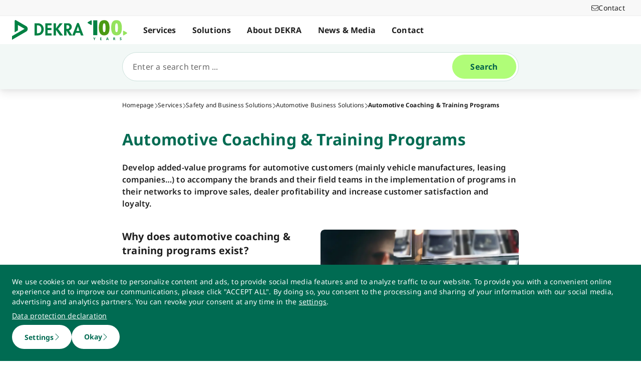

--- FILE ---
content_type: text/html; charset=utf-8
request_url: https://www.dekra.in/en/automotive-coaching-training-programs/
body_size: 98254
content:
<!doctype html>
<html data-n-head-ssr lang="en" data-n-head="%7B%22lang%22:%7B%22ssr%22:%22en%22%7D%7D">
  <head >
    <meta data-n-head="ssr" charset="utf-8"><meta data-n-head="ssr" name="viewport" content="width=device-width, initial-scale=1"><meta data-n-head="ssr" name="format-detection" content="telephone=no"><meta data-n-head="ssr" name="referrer" content="strict-origin-when-cross-origin"><meta data-n-head="ssr" name="description" content="Educational programs to improve field team performance, boost sales, increase dealer profitability, ensure customer satisfaction, and strengthen brand loyalty."><meta data-n-head="ssr" name="search_text" content="Educational programs to improve field team performance, boost sales, increase dealer profitability, ensure customer satisfaction, and strengthen brand loyalty."><meta data-n-head="ssr" name="search_headline" content="Automotive Coaching &amp; Training Programs"><meta data-n-head="ssr" name="robots" content="index, follow"><meta data-n-head="ssr" property="og:url" content="https://www.dekra.in/en/automotive-coaching-training-programs/"><meta data-n-head="ssr" property="og:type" content="website"><meta data-n-head="ssr" name="type" content="page"><title>Automotive Coaching &amp; Training Programs - DEKRA India</title><link data-n-head="ssr" rel="icon" type="image/x-icon" href="/favicon.ico"><script data-n-head="ssr" src="/assets/js/fakeQuery.js" defer></script><link rel="preload" href="/_nuxt/1f90754.js" as="script"><link rel="preload" href="/_nuxt/504f6dc.js" as="script"><link rel="preload" href="/_nuxt/f8320cf.js" as="script"><link rel="preload" href="/_nuxt/cf5365b.js" as="script"><link rel="preload" href="/_nuxt/675a154.js" as="script"><link rel="preload" href="/_nuxt/bd2bd71.js" as="script"><link rel="preload" href="/_nuxt/583cf0e.js" as="script"><link rel="preload" href="/_nuxt/650bb32.js" as="script"><link rel="preload" href="/_nuxt/a57708b.js" as="script"><link rel="preload" href="/_nuxt/bd70d93.js" as="script"><link rel="preload" href="/_nuxt/eb47a64.js" as="script"><link rel="preload" href="/_nuxt/4f1ab54.js" as="script"><link rel="preload" href="/_nuxt/3bf0db9.js" as="script"><link rel="preload" href="/_nuxt/4997436.js" as="script"><link rel="preload" href="/_nuxt/4b8d890.js" as="script"><link rel="preload" href="/_nuxt/0c122a2.js" as="script"><link rel="preload" href="/_nuxt/3a7dbfe.js" as="script"><link rel="preload" href="/_nuxt/02f90e2.js" as="script"><style data-vue-ssr-id="398017d2:0 3a74f22e:0 1092cdc8:0 8ab54dd4:0 138f5b7e:0 734d8a41:0 1849cec2:0 27d4ed22:0 fb7f9c1e:0 0dfc03c0:0 a27a0fc8:0 197298b8:0 eaa074ee:0 a271c746:0 c719b950:0 4c4cd58f:0 171e29b6:0 16bc08b2:0 684fea07:0 1a87affa:0 78ca02b8:0 25a8e7d8:0">/*! normalize.css v8.0.1 | MIT License | github.com/necolas/normalize.css */html{line-height:1.15;-webkit-text-size-adjust:100%}body{margin:0}main{display:block}h1{font-size:2em;margin:.67em 0}hr{box-sizing:content-box;height:0;overflow:visible}pre{font-family:monospace,monospace;font-size:1em}a{background-color:transparent}abbr[title]{border-bottom:none;-webkit-text-decoration:underline;-webkit-text-decoration:underline dotted;text-decoration:underline;text-decoration:underline dotted}b,strong{font-weight:bolder}code,kbd,samp{font-family:monospace,monospace;font-size:1em}small{font-size:80%}sub,sup{font-size:75%;line-height:0;position:relative;vertical-align:baseline}sub{bottom:-.25em}sup{top:-.5em}img{border-style:none}button,input,optgroup,select,textarea{font-family:inherit;font-size:100%;line-height:1.15;margin:0}button,input{overflow:visible}button,select{text-transform:none}[type=button],[type=reset],button{-webkit-appearance:button}[type=button]::-moz-focus-inner,[type=reset]::-moz-focus-inner,button::-moz-focus-inner{border-style:none;padding:0}[type=button]:-moz-focusring,[type=reset]:-moz-focusring,button:-moz-focusring{outline:1px dotted ButtonText}fieldset{padding:.35em .75em .625em}legend{box-sizing:border-box;color:inherit;display:table;max-width:100%;padding:0;white-space:normal}progress{vertical-align:baseline}textarea{overflow:auto}[type=number]::-webkit-inner-spin-button,[type=number]::-webkit-outer-spin-button{height:auto}details{display:block}summary{display:list-item}template{display:none}blockquote,dd,dl,figure,h1,h2,h3,h4,h5,h6,hr,p,pre{margin:0}button{background-color:transparent;background-image:none}button:focus{outline:1px dotted;outline:5px auto -webkit-focus-ring-color}fieldset,ol,ul{margin:0;padding:0}ol,ul{list-style:none}html{font-family:system-ui,-apple-system,Segoe UI,Roboto,Ubuntu,Cantarell,Noto Sans,sans-serif,BlinkMacSystemFont,Helvetica Neue,Arial,Apple Color Emoji,Segoe UI Emoji,Segoe UI Symbol,Noto Color Emoji;line-height:1.5}*,:after,:before{border:0 solid #e2e8f0;box-sizing:border-box}hr{border-top-width:1px}img{border-style:solid}textarea{resize:vertical}input::-moz-placeholder,textarea::-moz-placeholder{color:#a0aec0}input::placeholder,textarea::placeholder{color:#a0aec0}[role=button],button{cursor:pointer}table{border-collapse:collapse}h1,h2,h3,h4,h5,h6{font-size:inherit;font-weight:inherit}a{color:inherit;text-decoration:inherit}button,input,optgroup,select,textarea{color:inherit;line-height:inherit;padding:0}code,kbd,pre,samp{font-family:Menlo,Monaco,Consolas,Liberation Mono,Courier New,monospace}audio,canvas,embed,iframe,img,object,svg,video{display:block;vertical-align:middle}img,video{height:auto;max-width:100%}.pl-container{width:100%}@media (min-width:640px){.pl-container{max-width:640px}}@media (min-width:768px){.pl-container{max-width:768px}}@media (min-width:1024px){.pl-container{max-width:1024px}}@media (min-width:1280px){.pl-container{max-width:1280px}}.pl-space-x-2>:not(template)~:not(template){--space-x-reverse:0;margin-left:.5rem;margin-left:calc(.5rem*(1 - var(--space-x-reverse)));margin-right:0;margin-right:calc(.5rem*var(--space-x-reverse))}.pl-space-x-4>:not(template)~:not(template){--space-x-reverse:0;margin-left:1rem;margin-left:calc(1rem*(1 - var(--space-x-reverse)));margin-right:0;margin-right:calc(1rem*var(--space-x-reverse))}.pl-bg-white{--bg-opacity:1;background-color:#fff;background-color:rgba(255,255,255,var(--bg-opacity))}.pl-bg-gray-100{--bg-opacity:1;background-color:#f7fafc;background-color:rgba(247,250,252,var(--bg-opacity))}.pl-bg-gray-200{--bg-opacity:1;background-color:#edf2f7;background-color:rgba(237,242,247,var(--bg-opacity))}.pl-bg-gray-300{--bg-opacity:1;background-color:#e2e8f0;background-color:rgba(226,232,240,var(--bg-opacity))}.pl-bg-gray-600{--bg-opacity:1;background-color:#718096;background-color:rgba(113,128,150,var(--bg-opacity))}.pl-bg-gray-800{--bg-opacity:1;background-color:#2d3748;background-color:rgba(45,55,72,var(--bg-opacity))}.pl-bg-red-200{--bg-opacity:1;background-color:#fed7d7;background-color:rgba(254,215,215,var(--bg-opacity))}.pl-bg-blue-200{--bg-opacity:1;background-color:#bee3f8;background-color:rgba(190,227,248,var(--bg-opacity))}.pl-bg-blue-500{--bg-opacity:1;background-color:#4299e1;background-color:rgba(66,153,225,var(--bg-opacity))}.hover\:pl-bg-gray-200:hover{--bg-opacity:1;background-color:#edf2f7;background-color:rgba(237,242,247,var(--bg-opacity))}.hover\:pl-bg-blue-100:hover{--bg-opacity:1;background-color:#ebf8ff;background-color:rgba(235,248,255,var(--bg-opacity))}.pl-bg-opacity-50{--bg-opacity:0.5}.pl-border-transparent{border-color:transparent}.pl-border-gray-300{--border-opacity:1;border-color:#e2e8f0;border-color:rgba(226,232,240,var(--border-opacity))}.pl-border-gray-600{--border-opacity:1;border-color:#718096;border-color:rgba(113,128,150,var(--border-opacity))}.pl-border-red-400{--border-opacity:1;border-color:#fc8181;border-color:rgba(252,129,129,var(--border-opacity))}.pl-border-blue-400{--border-opacity:1;border-color:#63b3ed;border-color:rgba(99,179,237,var(--border-opacity))}.hover\:pl-border-green-600:hover{--border-opacity:1;border-color:#38a169;border-color:rgba(56,161,105,var(--border-opacity))}.focus\:pl-border-indigo-500:focus{--border-opacity:1;border-color:#667eea;border-color:rgba(102,126,234,var(--border-opacity))}.pl-rounded-md{border-radius:.375rem}.pl-rounded-lg{border-radius:.5rem}.pl-rounded-full{border-radius:9999px}.pl-rounded-t-md{border-top-left-radius:.375rem;border-top-right-radius:.375rem}.pl-border{border-width:1px}.pl-border-b{border-bottom-width:1px}.pl-cursor-default{cursor:default}.pl-cursor-pointer{cursor:pointer}.pl-block{display:block}.pl-inline-block{display:inline-block}.pl-flex{display:flex}.pl-inline-flex{display:inline-flex}.pl-hidden{display:none}.pl-flex-col{flex-direction:column}.pl-items-start{align-items:flex-start}.pl-items-center{align-items:center}.pl-justify-start{justify-content:flex-start}.pl-justify-center{justify-content:center}.pl-flex-1{flex:1 1 0%}.pl-flex-grow{flex-grow:1}.pl-flex-shrink-0{flex-shrink:0}.pl-font-sans{font-family:system-ui,-apple-system,Segoe UI,Roboto,Ubuntu,Cantarell,Noto Sans,sans-serif,BlinkMacSystemFont,Helvetica Neue,Arial,Apple Color Emoji,Segoe UI Emoji,Segoe UI Symbol,Noto Color Emoji}.pl-font-normal{font-weight:400}.pl-font-medium{font-weight:500}.pl-font-bold{font-weight:700}.pl-h-5{height:1.25rem}.pl-h-6{height:1.5rem}.pl-h-10{height:2.5rem}.pl-h-full{height:100%}.pl-h-screen{height:100vh}.pl-text-xs{font-size:.75rem}.pl-text-sm{font-size:.875rem}.pl-text-base{font-size:1rem}.pl-text-lg{font-size:1.125rem}.pl-mx-1{margin-left:.25rem;margin-right:.25rem}.pl-my-2{margin-bottom:.5rem;margin-top:.5rem}.pl-my-10{margin-bottom:2.5rem;margin-top:2.5rem}.pl-mx-auto{margin-left:auto;margin-right:auto}.pl-mt-1{margin-top:.25rem}.pl-ml-1{margin-left:.25rem}.pl-mt-2{margin-top:.5rem}.pl-ml-3{margin-left:.75rem}.pl-mt-4{margin-top:1rem}.pl-ml-4{margin-left:1rem}.pl-mb-5{margin-bottom:1.25rem}.pl-max-h-full{max-height:100%}.focus\:pl-outline-none:focus{outline:2px solid transparent;outline-offset:2px}.pl-overflow-auto{overflow:auto}.pl-overflow-hidden{overflow:hidden}.pl-overflow-x-auto{overflow-x:auto}.pl-p-4{padding:1rem}.pl-p-5{padding:1.25rem}.pl-py-1{padding-bottom:.25rem;padding-top:.25rem}.pl-py-2{padding-bottom:.5rem;padding-top:.5rem}.pl-px-2{padding-left:.5rem;padding-right:.5rem}.pl-py-3{padding-bottom:.75rem;padding-top:.75rem}.pl-px-4{padding-left:1rem;padding-right:1rem}.pl-py-10{padding-bottom:2.5rem;padding-top:2.5rem}.pl-pl-1{padding-left:.25rem}.pl-pr-2{padding-right:.5rem}.pl-pl-3{padding-left:.75rem}.pl-pr-4{padding-right:1rem}.pl-pr-10{padding-right:2.5rem}.pl-pointer-events-none{pointer-events:none}.pl-pointer-events-auto{pointer-events:auto}.pl-fixed{position:fixed}.pl-absolute{position:absolute}.pl-relative{position:relative}.pl-inset-y-0{bottom:0;top:0}.pl-top-0{top:0}.pl-right-0{right:0}.pl-left-0{left:0}.pl-shadow-sm{box-shadow:0 1px 2px 0 rgba(0,0,0,.05)}.pl-shadow-md{box-shadow:0 4px 6px -1px rgba(0,0,0,.1),0 2px 4px -1px rgba(0,0,0,.06)}.pl-shadow-lg{box-shadow:0 10px 15px -3px rgba(0,0,0,.1),0 4px 6px -2px rgba(0,0,0,.05)}.pl-text-left{text-align:left}.pl-text-right{text-align:right}.pl-text-gray-100{--text-opacity:1;color:#f7fafc;color:rgba(247,250,252,var(--text-opacity))}.pl-text-gray-400{--text-opacity:1;color:#cbd5e0;color:rgba(203,213,224,var(--text-opacity))}.pl-text-gray-700{--text-opacity:1;color:#4a5568;color:rgba(74,85,104,var(--text-opacity))}.pl-text-gray-900{--text-opacity:1;color:#1a202c;color:rgba(26,32,44,var(--text-opacity))}.pl-text-red-900{--text-opacity:1;color:#742a2a;color:rgba(116,42,42,var(--text-opacity))}.pl-text-blue-600{--text-opacity:1;color:#3182ce;color:rgba(49,130,206,var(--text-opacity))}.pl-text-blue-900{--text-opacity:1;color:#2a4365;color:rgba(42,67,101,var(--text-opacity))}.hover\:pl-text-gray-700:hover{--text-opacity:1;color:#4a5568;color:rgba(74,85,104,var(--text-opacity))}.hover\:pl-underline:hover,.pl-underline{-webkit-text-decoration:underline;text-decoration:underline}.pl-select-none{-webkit-user-select:none;-moz-user-select:none;user-select:none}.pl-truncate{overflow:hidden;text-overflow:ellipsis;white-space:nowrap}.pl-w-5{width:1.25rem}.pl-w-6{width:1.5rem}.pl-w-10{width:2.5rem}.pl-w-full{width:100%}.pl-z-0{z-index:0}.pl-z-50{z-index:50}.pl-z-info{z-index:99999}.pl-transform{--transform-translate-x:0;--transform-translate-y:0;--transform-rotate:0;--transform-skew-x:0;--transform-skew-y:0;--transform-scale-x:1;--transform-scale-y:1;transform:translateX(0) translateY(0) rotate(0) skewX(0) skewY(0) scaleX(1) scaleY(1);transform:translateX(var(--transform-translate-x)) translateY(var(--transform-translate-y)) rotate(var(--transform-rotate)) skewX(var(--transform-skew-x)) skewY(var(--transform-skew-y)) scaleX(var(--transform-scale-x)) scaleY(var(--transform-scale-y))}.pl-transition-transform{transition-property:transform}.pl-duration-200{transition-duration:.2s}@keyframes spin{to{transform:rotate(1turn)}}@keyframes ping{75%,to{opacity:0;transform:scale(2)}}@keyframes pulse{50%{opacity:.5}}@keyframes bounce{0%,to{animation-timing-function:cubic-bezier(.8,0,1,1);transform:translateY(-25%)}50%{animation-timing-function:cubic-bezier(0,0,.2,1);transform:none}}@media (min-width:640px){.sm\:pl-block{display:block}.sm\:pl-hidden{display:none}.sm\:pl-text-sm{font-size:.875rem}}@media (min-width:768px){.md\:pl-p-6{padding:1.5rem}.md\:pl-px-6{padding-left:1.5rem;padding-right:1.5rem}}@media (min-width:1024px){.lg\:pl-p-10{padding:2.5rem}.lg\:pl-py-5{padding-bottom:1.25rem;padding-top:1.25rem}.lg\:pl-px-6{padding-left:1.5rem;padding-right:1.5rem}.lg\:pl-px-10{padding-left:2.5rem;padding-right:2.5rem}}@media (min-width:1280px){.xl\:pl-w-3\/4{width:75%}}code[class*=language-],pre[class*=language-]{background:none;color:#f8f8f2;font-family:Consolas,Monaco,Andale Mono,Ubuntu Mono,monospace;font-size:1em;text-align:left;text-shadow:0 1px rgba(0,0,0,.3);white-space:pre;word-break:normal;word-spacing:normal;word-wrap:normal;hyphens:none;line-height:1.5;-moz-tab-size:4;-o-tab-size:4;tab-size:4}pre[class*=language-]{border-radius:.3em;margin:.5em 0;overflow:auto;padding:1em}:not(pre)>code[class*=language-],pre[class*=language-]{background:#272822}:not(pre)>code[class*=language-]{border-radius:.3em;padding:.1em;white-space:normal}.token.cdata,.token.comment,.token.doctype,.token.prolog{color:#8292a2}.token.punctuation{color:#f8f8f2}.token.namespace{opacity:.7}.token.constant,.token.deleted,.token.property,.token.symbol,.token.tag{color:#f92672}.token.boolean,.token.number{color:#ae81ff}.token.attr-name,.token.builtin,.token.char,.token.inserted,.token.selector,.token.string{color:#a6e22e}.language-css .token.string,.style .token.string,.token.entity,.token.operator,.token.url,.token.variable{color:#f8f8f2}.token.atrule,.token.attr-value,.token.class-name,.token.function{color:#e6db74}.token.keyword{color:#66d9ef}.token.important,.token.regex{color:#fd971f}.token.bold,.token.important{font-weight:700}.token.italic{font-style:italic}.token.entity{cursor:help}.Code[class*=language-]{font-size:.75rem;--bg-opacity:1;background-color:#1a202c;background-color:rgba(26,32,44,var(--bg-opacity));margin-bottom:1rem;margin-top:1rem}:not(pre)>code[class*=language-].Code{padding:.25rem .5rem}.pl-add-content-container{align-items:center;color:#fff;display:flex;font-size:25px;justify-content:center;padding:32px 0}.pl-add-content-button{background-color:#3288c3;border-radius:1.5em;cursor:pointer;line-height:3em;overflow:hidden;text-align:center;transition:all .3s cubic-bezier(.4,0,.2,1);white-space:nowrap;width:3em}.pl-add-content-button:hover{background-color:#286894;border-radius:.125rem;width:10em}.pl-add-content-button svg{height:2em;margin:.5em;width:2em}.pl-add-content-button-text,.pl-add-content-button:hover svg{display:none}.pl-add-content-button:hover .pl-add-content-button-text{display:block}
@font-face{font-display:block;font-family:"Noto Sans";font-style:normal;font-weight:400;src:local("Noto Sans Regular"),local("NotoSans-Regular"),url(/_nuxt/fonts/NotoSans-Regular.9a7ce1b.woff2) format("woff2"),url(/_nuxt/fonts/NotoSans-Regular.0505760.woff) format("woff")}@font-face{font-display:block;font-family:"Noto Sans";font-style:italic;font-weight:400;src:local("Noto Sans Italic"),local("NotoSans-Italic"),url(/_nuxt/fonts/NotoSans-Italic.516f235.woff2) format("woff2"),url(/_nuxt/fonts/NotoSans-Italic.79ab268.woff) format("woff")}@font-face{font-display:block;font-family:"Noto Sans";font-style:normal;font-weight:600;src:local("Noto Sans SemiBold"),local("NotoSans-SemiBold"),url(/_nuxt/fonts/NotoSans-SemiBold.403ac3f.woff2) format("woff2"),url(/_nuxt/fonts/NotoSans-SemiBold.6a0bab4.woff) format("woff")}@font-face{font-display:block;font-family:"Noto Sans";font-style:italic;font-weight:600;src:local("Noto Sans SemiBold Italic"),local("NotoSans-SemiBoldItalic"),url(/_nuxt/fonts/NotoSans-SemiBoldItalic.8d0689b.woff2) format("woff2"),url(/_nuxt/fonts/NotoSans-SemiBoldItalic.e449751.woff) format("woff")}@font-face{font-display:block;font-family:"Noto Sans";font-style:normal;font-weight:700;src:local("Noto Sans Bold"),local("NotoSans-Bold"),url(/_nuxt/fonts/NotoSans-Bold.903d452.woff2) format("woff2"),url(/_nuxt/fonts/NotoSans-Bold.61abd3d.woff) format("woff")}@font-face{font-display:block;font-family:"Noto Sans";font-style:italic;font-weight:700;src:local("Noto Sans Bold Italic"),local("NotoSans-BoldItalic"),url(/_nuxt/fonts/NotoSans-BoldItalic.c5db33b.woff2) format("woff2"),url(/_nuxt/fonts/NotoSans-BoldItalic.6ffa229.woff) format("woff")}
:root{--tw-blur:blur(0px);--tw-brightness:brightness(1);--tw-contrast:contrast(1);--tw-grayscale:grayscale(0);--tw-hue-rotate:hue-rotate(0deg);--tw-invert:invert(0);--tw-saturate:saturate(1);--tw-sepia:sepia(0);--tw-drop-shadow:drop-shadow(0 0);--scrollbar-width:0px;--results-list-width:440px}body.no-scroll{overflow:hidden}.noTransition{transition:none!important}.list-enter-active,.list-leave-active{transition:all .3s}.list-enter{opacity:0}.list-leave-to{transition-duration:0s}*,:after,:before{--tw-border-spacing-x:0;--tw-border-spacing-y:0;--tw-translate-x:0;--tw-translate-y:0;--tw-rotate:0;--tw-skew-x:0;--tw-skew-y:0;--tw-scale-x:1;--tw-scale-y:1;--tw-pan-x: ;--tw-pan-y: ;--tw-pinch-zoom: ;--tw-scroll-snap-strictness:proximity;--tw-gradient-from-position: ;--tw-gradient-via-position: ;--tw-gradient-to-position: ;--tw-ordinal: ;--tw-slashed-zero: ;--tw-numeric-figure: ;--tw-numeric-spacing: ;--tw-numeric-fraction: ;--tw-ring-inset: ;--tw-ring-offset-width:0px;--tw-ring-offset-color:#fff;--tw-ring-color:rgba(59,130,246,.5);--tw-ring-offset-shadow:0 0 transparent;--tw-ring-shadow:0 0 transparent;--tw-shadow:0 0 transparent;--tw-shadow-colored:0 0 transparent;--tw-blur: ;--tw-brightness: ;--tw-contrast: ;--tw-grayscale: ;--tw-hue-rotate: ;--tw-invert: ;--tw-saturate: ;--tw-sepia: ;--tw-drop-shadow: ;--tw-backdrop-blur: ;--tw-backdrop-brightness: ;--tw-backdrop-contrast: ;--tw-backdrop-grayscale: ;--tw-backdrop-hue-rotate: ;--tw-backdrop-invert: ;--tw-backdrop-opacity: ;--tw-backdrop-saturate: ;--tw-backdrop-sepia: ;--tw-contain-size: ;--tw-contain-layout: ;--tw-contain-paint: ;--tw-contain-style: }::backdrop{--tw-border-spacing-x:0;--tw-border-spacing-y:0;--tw-translate-x:0;--tw-translate-y:0;--tw-rotate:0;--tw-skew-x:0;--tw-skew-y:0;--tw-scale-x:1;--tw-scale-y:1;--tw-pan-x: ;--tw-pan-y: ;--tw-pinch-zoom: ;--tw-scroll-snap-strictness:proximity;--tw-gradient-from-position: ;--tw-gradient-via-position: ;--tw-gradient-to-position: ;--tw-ordinal: ;--tw-slashed-zero: ;--tw-numeric-figure: ;--tw-numeric-spacing: ;--tw-numeric-fraction: ;--tw-ring-inset: ;--tw-ring-offset-width:0px;--tw-ring-offset-color:#fff;--tw-ring-color:rgba(59,130,246,.5);--tw-ring-offset-shadow:0 0 transparent;--tw-ring-shadow:0 0 transparent;--tw-shadow:0 0 transparent;--tw-shadow-colored:0 0 transparent;--tw-blur: ;--tw-brightness: ;--tw-contrast: ;--tw-grayscale: ;--tw-hue-rotate: ;--tw-invert: ;--tw-saturate: ;--tw-sepia: ;--tw-drop-shadow: ;--tw-backdrop-blur: ;--tw-backdrop-brightness: ;--tw-backdrop-contrast: ;--tw-backdrop-grayscale: ;--tw-backdrop-hue-rotate: ;--tw-backdrop-invert: ;--tw-backdrop-opacity: ;--tw-backdrop-saturate: ;--tw-backdrop-sepia: ;--tw-contain-size: ;--tw-contain-layout: ;--tw-contain-paint: ;--tw-contain-style: }/*! tailwindcss v3.4.18 | MIT License | https://tailwindcss.com*/*,:after,:before{border:0 solid #d2d2d2;box-sizing:border-box}:after,:before{--tw-content:""}:host,html{line-height:1.5;-webkit-text-size-adjust:100%;font-family:ui-sans-serif,system-ui,-apple-system,Segoe UI,Roboto,Ubuntu,Cantarell,Noto Sans,sans-serif,"Apple Color Emoji","Segoe UI Emoji","Segoe UI Symbol","Noto Color Emoji";font-feature-settings:normal;font-variation-settings:normal;-moz-tab-size:4;-o-tab-size:4;tab-size:4;-webkit-tap-highlight-color:transparent}body{line-height:inherit;margin:0}hr{border-top-width:1px;color:inherit;height:0}abbr:where([title]){text-decoration:underline;-webkit-text-decoration:underline dotted;text-decoration:underline dotted}h1,h2,h3,h4,h5,h6{font-size:inherit;font-weight:inherit}a{color:inherit;text-decoration:inherit}b,strong{font-weight:bolder}code,kbd,pre,samp{font-family:ui-monospace,SFMono-Regular,Menlo,Monaco,Consolas,"Liberation Mono","Courier New",monospace;font-feature-settings:normal;font-size:1em;font-variation-settings:normal}small{font-size:80%}sub,sup{font-size:75%;line-height:0;position:relative;vertical-align:baseline}sub{bottom:-.25em}sup{top:-.5em}table{border-collapse:collapse;border-color:inherit;text-indent:0}button,input,optgroup,select,textarea{color:inherit;font-family:inherit;font-feature-settings:inherit;font-size:100%;font-variation-settings:inherit;font-weight:inherit;letter-spacing:inherit;line-height:inherit;margin:0;padding:0}button,select{text-transform:none}button,input:where([type=button]),input:where([type=reset]),input:where([type=submit]){-webkit-appearance:button;background-color:transparent;background-image:none}:-moz-focusring{outline:auto}:-moz-ui-invalid{box-shadow:none}progress{vertical-align:baseline}::-webkit-inner-spin-button,::-webkit-outer-spin-button{height:auto}[type=search]{-webkit-appearance:textfield;outline-offset:-2px}::-webkit-search-decoration{-webkit-appearance:none}::-webkit-file-upload-button{-webkit-appearance:button;font:inherit}summary{display:list-item}blockquote,dd,dl,figure,h1,h2,h3,h4,h5,h6,hr,p,pre{margin:0}fieldset{margin:0}fieldset,legend{padding:0}menu,ol,ul{list-style:none;margin:0;padding:0}dialog{padding:0}textarea{resize:vertical}input::-moz-placeholder,textarea::-moz-placeholder{color:#9d9d9d;opacity:1}input::placeholder,textarea::placeholder{color:#9d9d9d;opacity:1}[role=button],button{cursor:pointer}:disabled{cursor:default}audio,canvas,embed,iframe,img,object,svg,video{display:block;vertical-align:middle}img,video{height:auto;max-width:100%}[hidden]:where(:not([hidden=until-found])){display:none}.\!container{width:100%!important}.container{width:100%}@media (min-width:0px){.\!container{max-width:0!important}.container{max-width:0}}@media (min-width:600px){.\!container{max-width:600px!important}.container{max-width:600px}}@media (min-width:900px){.\!container{max-width:900px!important}.container{max-width:900px}}@media (min-width:1284px){.\!container{max-width:1284px!important}.container{max-width:1284px}}@media (min-width:1320px){.\!container{max-width:1320px!important}.container{max-width:1320px}}@media (min-width:1920px){.\!container{max-width:1920px!important}.container{max-width:1920px}}.sr-only{height:1px;margin:-1px;overflow:hidden;padding:0;position:absolute;width:1px;clip:rect(0,0,0,0);border-width:0;white-space:nowrap}.pointer-events-none{pointer-events:none}.pointer-events-auto{pointer-events:auto}.visible{visibility:visible}.invisible{visibility:hidden}.static{position:static}.fixed{position:fixed}.absolute{position:absolute}.relative{position:relative}.sticky{position:sticky}.inset-0{bottom:0;left:0;right:0;top:0}.\!top-1\/2{top:50%!important}.-left-4{left:-1rem}.-left-5{left:-1.25rem}.-right-5{right:-1.25rem}.-top-1{top:-.25rem}.bottom-0{bottom:0}.bottom-20{bottom:5rem}.bottom-44{bottom:11rem}.bottom-8{bottom:2rem}.bottom-px{bottom:1px}.left-0{left:0}.left-1\/2{left:50%}.left-10{left:2.5rem}.left-2{left:.5rem}.left-3{left:.75rem}.left-4{left:1rem}.left-\[-174px\]{left:-174px}.left-\[90\%\]{left:90%}.left-\[calc\(100\%\+24px\)\]{left:calc(100% + 24px)}.left-full{left:100%}.right-0{right:0}.right-10{right:2.5rem}.right-2{right:.5rem}.right-3\.5{right:.875rem}.right-4{right:1rem}.right-6{right:1.5rem}.right-\[calc\(100\%\+24px\)\]{right:calc(100% + 24px)}.top-0{top:0}.top-0\.5{top:.125rem}.top-1{top:.25rem}.top-1\/2{top:50%}.top-10{top:2.5rem}.top-16{top:4rem}.top-2{top:.5rem}.top-2\.5{top:.625rem}.top-4{top:1rem}.top-5{top:1.25rem}.top-6{top:1.5rem}.top-\[67px\]{top:67px}.top-full{top:100%}.-z-10{z-index:-10}.z-0{z-index:0}.z-10{z-index:10}.z-20{z-index:20}.z-30{z-index:30}.z-40{z-index:40}.z-50{z-index:50}.z-\[49\]{z-index:49}.z-\[60\]{z-index:60}.z-\[70\]{z-index:70}.z-\[80\]{z-index:80}.col-auto{grid-column:auto}.col-span-12{grid-column:span 12/span 12}.col-span-4{grid-column:span 4/span 4}.col-span-6{grid-column:span 6/span 6}.col-span-full{grid-column:1/-1}.col-start-1{grid-column-start:1}.row-1{grid-row:1}.row-span-2{grid-row:span 2/span 2}.row-start-1{grid-row-start:1}.row-start-2{grid-row-start:2}.float-right{float:right}.float-left{float:left}.clear-left{clear:left}.\!m-0{margin:0!important}.-m-px{margin:-1px}.m-0{margin:0}.m-2{margin:.5rem}.m-auto{margin:auto}.-mx-4{margin-left:-1rem;margin-right:-1rem}.-mx-6{margin-left:-1.5rem;margin-right:-1.5rem}.mx-3{margin-left:.75rem;margin-right:.75rem}.mx-5{margin-left:1.25rem;margin-right:1.25rem}.mx-auto{margin-left:auto;margin-right:auto}.my-0{margin-bottom:0;margin-top:0}.my-0\.5{margin-bottom:.125rem;margin-top:.125rem}.my-2{margin-bottom:.5rem;margin-top:.5rem}.my-4{margin-bottom:1rem;margin-top:1rem}.my-6{margin-bottom:1.5rem;margin-top:1.5rem}.\!mb-0{margin-bottom:0!important}.\!mb-6{margin-bottom:1.5rem!important}.\!mt-0{margin-top:0!important}.\!mt-2{margin-top:.5rem!important}.\!mt-4{margin-top:1rem!important}.-mb-4{margin-bottom:-1rem}.-ml-4{margin-left:-1rem}.-ml-5{margin-left:-1.25rem}.-ml-6{margin-left:-1.5rem}.-mr-4{margin-right:-1rem}.-mr-6{margin-right:-1.5rem}.-mt-1{margin-top:-.25rem}.-mt-4{margin-top:-1rem}.-mt-6{margin-top:-1.5rem}.mb-0{margin-bottom:0}.mb-1{margin-bottom:.25rem}.mb-12{margin-bottom:3rem}.mb-2{margin-bottom:.5rem}.mb-2\.5{margin-bottom:.625rem}.mb-3{margin-bottom:.75rem}.mb-4{margin-bottom:1rem}.mb-5{margin-bottom:1.25rem}.mb-6{margin-bottom:1.5rem}.mb-\[14vw\]{margin-bottom:14vw}.ml-3\.5{margin-left:.875rem}.ml-5{margin-left:1.25rem}.ml-6{margin-left:1.5rem}.ml-7{margin-left:1.75rem}.ml-\[10px\]{margin-left:10px}.ml-auto{margin-left:auto}.mr-1{margin-right:.25rem}.mr-2{margin-right:.5rem}.mr-3\.5{margin-right:.875rem}.mr-4{margin-right:1rem}.mr-6{margin-right:1.5rem}.mr-8{margin-right:2rem}.mt-0{margin-top:0}.mt-0\.5{margin-top:.125rem}.mt-10{margin-top:2.5rem}.mt-12{margin-top:3rem}.mt-2{margin-top:.5rem}.mt-24{margin-top:6rem}.mt-3{margin-top:.75rem}.mt-4{margin-top:1rem}.mt-5{margin-top:1.25rem}.mt-6{margin-top:1.5rem}.mt-8{margin-top:2rem}.mt-9{margin-top:2.25rem}.mt-\[2px\]{margin-top:2px}.mt-auto{margin-top:auto}.mt-px{margin-top:1px}.box-content{box-sizing:content-box}.block{display:block}.inline-block{display:inline-block}.\!inline{display:inline!important}.inline{display:inline}.\!flex{display:flex!important}.flex{display:flex}.inline-flex{display:inline-flex}.table{display:table}.grid{display:grid}.contents{display:contents}.\!hidden{display:none!important}.hidden{display:none}.aspect-3\/4{aspect-ratio:3/4}.aspect-4\/3{aspect-ratio:4/3}.aspect-9\/16{aspect-ratio:9/16}.aspect-\[6\/5\]{aspect-ratio:6/5}.aspect-square{aspect-ratio:1/1}.aspect-video{aspect-ratio:16/9}.\!h-auto{height:auto!important}.\!h-full{height:100%!important}.h-0{height:0}.h-1{height:.25rem}.h-1\.5{height:.375rem}.h-10{height:2.5rem}.h-12{height:3rem}.h-14{height:3.5rem}.h-16{height:4rem}.h-3{height:.75rem}.h-4{height:1rem}.h-5{height:1.25rem}.h-6{height:1.5rem}.h-64{height:16rem}.h-7{height:1.75rem}.h-8{height:2rem}.h-80{height:20rem}.h-\[105px\]{height:105px}.h-\[130px\]{height:130px}.h-\[14px\]{height:14px}.h-\[250px\]{height:250px}.h-\[26px\]{height:26px}.h-\[3\.875rem\]{height:3.875rem}.h-\[30px\]{height:30px}.h-\[373px\]{height:373px}.h-\[48px\]{height:48px}.h-\[54px\]{height:54px}.h-\[560px\]{height:560px}.h-\[584px\]{height:584px}.h-\[62px\]{height:62px}.h-\[67px\]{height:67px}.h-\[90\%\]{height:90%}.h-\[calc\(100vh-120px\)\]{height:calc(100vh - 120px)}.h-\[inherit\]{height:inherit}.h-\[var\(--unit-100vh\)\]{height:var(--unit-100vh)}.h-auto{height:auto}.h-fit{height:-moz-fit-content;height:fit-content}.h-full{height:100%}.h-px{height:1px}.h-screen{height:100vh;height:100dvh}.max-h-0{max-height:0}.max-h-20{max-height:5rem}.max-h-60{max-height:15rem}.max-h-\[320px\]{max-height:320px}.max-h-\[40\%\]{max-height:40%}.max-h-\[400px\]{max-height:400px}.max-h-\[77vh\]{max-height:77vh}.max-h-full{max-height:100%}.max-h-min{max-height:-moz-min-content;max-height:min-content}.max-h-screen{max-height:100vh}.min-h-12{min-height:3rem}.min-h-20{min-height:5rem}.min-h-\[20px\]{min-height:20px}.min-h-\[240px\]{min-height:240px}.min-h-\[264px\]{min-height:264px}.min-h-\[32px\]{min-height:32px}.min-h-\[48px\]{min-height:48px}.min-h-\[50vh\]{min-height:50vh}.min-h-\[590px\]{min-height:590px}.min-h-screen{min-height:100vh}.\!w-auto{width:auto!important}.\!w-full{width:100%!important}.\!w-max{width:-moz-max-content!important;width:max-content!important}.w-1\/2{width:50%}.w-1\/4{width:25%}.w-12{width:3rem}.w-28{width:7rem}.w-3{width:.75rem}.w-36{width:9rem}.w-4{width:1rem}.w-48{width:12rem}.w-5{width:1.25rem}.w-8{width:2rem}.w-9{width:2.25rem}.w-\[128px\]{width:128px}.w-\[135px\]{width:135px}.w-\[14px\]{width:14px}.w-\[240px\]{width:240px}.w-\[26px\]{width:26px}.w-\[300\%\]{width:300%}.w-\[37\.5rem\]{width:37.5rem}.w-\[48px\]{width:48px}.w-\[60\%\]{width:60%}.w-\[76px\]{width:76px}.w-\[80\%\]{width:80%}.w-\[88px\]{width:88px}.w-\[90\%\]{width:90%}.w-\[95\%\]{width:95%}.w-\[calc\(100\%_-_161px\)\]{width:calc(100% - 161px)}.w-\[calc\(100\%_-_var\(--scrollbar-width\)\)\]{width:100%;width:calc(100% - var(--scrollbar-width))}.w-auto{width:auto}.w-fit{width:-moz-fit-content;width:fit-content}.w-full{width:100%}.w-max{width:-moz-max-content;width:max-content}.w-screen{width:100vw}.min-w-0{min-width:0}.min-w-12{min-width:3rem}.min-w-32{min-width:8rem}.min-w-36{min-width:9rem}.min-w-4{min-width:1rem}.min-w-\[140px\]{min-width:140px}.min-w-\[15\.5rem\]{min-width:15.5rem}.min-w-full{min-width:100%}.min-w-min{min-width:-moz-min-content;min-width:min-content}.max-w-28{max-width:7rem}.max-w-60{max-width:15rem}.max-w-\[1271px\]{max-width:1271px}.max-w-\[1320px\]{max-width:1320px}.max-w-\[1920px\]{max-width:1920px}.max-w-\[200px\]{max-width:200px}.max-w-\[272px\]{max-width:272px}.max-w-\[50\%\]{max-width:50%}.max-w-\[52\%\]{max-width:52%}.max-w-\[52\.5rem\]{max-width:52.5rem}.max-w-\[68px\]{max-width:68px}.max-w-\[75\%\]{max-width:75%}.max-w-\[82\.5rem\]{max-width:82.5rem}.max-w-\[840px\]{max-width:840px}.max-w-\[944px\]{max-width:944px}.max-w-fit{max-width:-moz-fit-content;max-width:fit-content}.max-w-full{max-width:100%}.max-w-max{max-width:-moz-max-content;max-width:max-content}.max-w-sm{max-width:24rem}.max-w-xs{max-width:20rem}.flex-1{flex:1 1 0%}.flex-\[1_0_160px\]{flex:1 0 160px}.flex-\[1_0_calc\(100\%-48px\)\]{flex:1 0 calc(100% - 48px)}.flex-auto{flex:1 1 auto}.flex-none{flex:none}.flex-shrink{flex-shrink:1}.flex-shrink-0,.shrink-0{flex-shrink:0}.flex-grow{flex-grow:1}.flex-grow-0{flex-grow:0}.grow{flex-grow:1}.grow-0{flex-grow:0}.basis-0{flex-basis:0px}.basis-1\/3{flex-basis:33.333333%}.basis-2\/3{flex-basis:66.666667%}.basis-52{flex-basis:13rem}.basis-full{flex-basis:100%}.origin-right{transform-origin:right}.origin-top{transform-origin:top}.\!translate-y-\[-93px\]{--tw-translate-y:-93px!important;transform:translate(var(--tw-translate-x),-93px) rotate(var(--tw-rotate)) skewX(var(--tw-skew-x)) skewY(var(--tw-skew-y)) scaleX(var(--tw-scale-x)) scaleY(var(--tw-scale-y))!important;transform:translate(var(--tw-translate-x),var(--tw-translate-y)) rotate(var(--tw-rotate)) skewX(var(--tw-skew-x)) skewY(var(--tw-skew-y)) scaleX(var(--tw-scale-x)) scaleY(var(--tw-scale-y))!important}.-translate-x-1\/2{--tw-translate-x:-50%;transform:translate(-50%,var(--tw-translate-y)) rotate(var(--tw-rotate)) skewX(var(--tw-skew-x)) skewY(var(--tw-skew-y)) scaleX(var(--tw-scale-x)) scaleY(var(--tw-scale-y));transform:translate(var(--tw-translate-x),var(--tw-translate-y)) rotate(var(--tw-rotate)) skewX(var(--tw-skew-x)) skewY(var(--tw-skew-y)) scaleX(var(--tw-scale-x)) scaleY(var(--tw-scale-y))}.-translate-x-\[250px\]{--tw-translate-x:-250px;transform:translate(-250px,var(--tw-translate-y)) rotate(var(--tw-rotate)) skewX(var(--tw-skew-x)) skewY(var(--tw-skew-y)) scaleX(var(--tw-scale-x)) scaleY(var(--tw-scale-y));transform:translate(var(--tw-translate-x),var(--tw-translate-y)) rotate(var(--tw-rotate)) skewX(var(--tw-skew-x)) skewY(var(--tw-skew-y)) scaleX(var(--tw-scale-x)) scaleY(var(--tw-scale-y))}.-translate-x-\[68\%\]{--tw-translate-x:-68%;transform:translate(-68%,var(--tw-translate-y)) rotate(var(--tw-rotate)) skewX(var(--tw-skew-x)) skewY(var(--tw-skew-y)) scaleX(var(--tw-scale-x)) scaleY(var(--tw-scale-y));transform:translate(var(--tw-translate-x),var(--tw-translate-y)) rotate(var(--tw-rotate)) skewX(var(--tw-skew-x)) skewY(var(--tw-skew-y)) scaleX(var(--tw-scale-x)) scaleY(var(--tw-scale-y))}.-translate-x-full{--tw-translate-x:-100%;transform:translate(-100%,var(--tw-translate-y)) rotate(var(--tw-rotate)) skewX(var(--tw-skew-x)) skewY(var(--tw-skew-y)) scaleX(var(--tw-scale-x)) scaleY(var(--tw-scale-y));transform:translate(var(--tw-translate-x),var(--tw-translate-y)) rotate(var(--tw-rotate)) skewX(var(--tw-skew-x)) skewY(var(--tw-skew-y)) scaleX(var(--tw-scale-x)) scaleY(var(--tw-scale-y))}.-translate-y-1\/2{--tw-translate-y:-50%;transform:translate(var(--tw-translate-x),-50%) rotate(var(--tw-rotate)) skewX(var(--tw-skew-x)) skewY(var(--tw-skew-y)) scaleX(var(--tw-scale-x)) scaleY(var(--tw-scale-y));transform:translate(var(--tw-translate-x),var(--tw-translate-y)) rotate(var(--tw-rotate)) skewX(var(--tw-skew-x)) skewY(var(--tw-skew-y)) scaleX(var(--tw-scale-x)) scaleY(var(--tw-scale-y))}.-translate-y-\[120px\]{--tw-translate-y:-120px;transform:translate(var(--tw-translate-x),-120px) rotate(var(--tw-rotate)) skewX(var(--tw-skew-x)) skewY(var(--tw-skew-y)) scaleX(var(--tw-scale-x)) scaleY(var(--tw-scale-y));transform:translate(var(--tw-translate-x),var(--tw-translate-y)) rotate(var(--tw-rotate)) skewX(var(--tw-skew-x)) skewY(var(--tw-skew-y)) scaleX(var(--tw-scale-x)) scaleY(var(--tw-scale-y))}.-translate-y-\[12px\]{--tw-translate-y:-12px;transform:translate(var(--tw-translate-x),-12px) rotate(var(--tw-rotate)) skewX(var(--tw-skew-x)) skewY(var(--tw-skew-y)) scaleX(var(--tw-scale-x)) scaleY(var(--tw-scale-y));transform:translate(var(--tw-translate-x),var(--tw-translate-y)) rotate(var(--tw-rotate)) skewX(var(--tw-skew-x)) skewY(var(--tw-skew-y)) scaleX(var(--tw-scale-x)) scaleY(var(--tw-scale-y))}.-translate-y-\[69\%\]{--tw-translate-y:-69%;transform:translate(var(--tw-translate-x),-69%) rotate(var(--tw-rotate)) skewX(var(--tw-skew-x)) skewY(var(--tw-skew-y)) scaleX(var(--tw-scale-x)) scaleY(var(--tw-scale-y));transform:translate(var(--tw-translate-x),var(--tw-translate-y)) rotate(var(--tw-rotate)) skewX(var(--tw-skew-x)) skewY(var(--tw-skew-y)) scaleX(var(--tw-scale-x)) scaleY(var(--tw-scale-y))}.-translate-y-full{--tw-translate-y:-100%;transform:translate(var(--tw-translate-x),-100%) rotate(var(--tw-rotate)) skewX(var(--tw-skew-x)) skewY(var(--tw-skew-y)) scaleX(var(--tw-scale-x)) scaleY(var(--tw-scale-y));transform:translate(var(--tw-translate-x),var(--tw-translate-y)) rotate(var(--tw-rotate)) skewX(var(--tw-skew-x)) skewY(var(--tw-skew-y)) scaleX(var(--tw-scale-x)) scaleY(var(--tw-scale-y))}.translate-x-0{--tw-translate-x:0px;transform:translateY(var(--tw-translate-y)) rotate(var(--tw-rotate)) skewX(var(--tw-skew-x)) skewY(var(--tw-skew-y)) scaleX(var(--tw-scale-x)) scaleY(var(--tw-scale-y));transform:translate(var(--tw-translate-x),var(--tw-translate-y)) rotate(var(--tw-rotate)) skewX(var(--tw-skew-x)) skewY(var(--tw-skew-y)) scaleX(var(--tw-scale-x)) scaleY(var(--tw-scale-y))}.translate-x-\[-174px\]{--tw-translate-x:-174px;transform:translate(-174px,var(--tw-translate-y)) rotate(var(--tw-rotate)) skewX(var(--tw-skew-x)) skewY(var(--tw-skew-y)) scaleX(var(--tw-scale-x)) scaleY(var(--tw-scale-y));transform:translate(var(--tw-translate-x),var(--tw-translate-y)) rotate(var(--tw-rotate)) skewX(var(--tw-skew-x)) skewY(var(--tw-skew-y)) scaleX(var(--tw-scale-x)) scaleY(var(--tw-scale-y))}.translate-x-full{--tw-translate-x:100%;transform:translate(100%,var(--tw-translate-y)) rotate(var(--tw-rotate)) skewX(var(--tw-skew-x)) skewY(var(--tw-skew-y)) scaleX(var(--tw-scale-x)) scaleY(var(--tw-scale-y));transform:translate(var(--tw-translate-x),var(--tw-translate-y)) rotate(var(--tw-rotate)) skewX(var(--tw-skew-x)) skewY(var(--tw-skew-y)) scaleX(var(--tw-scale-x)) scaleY(var(--tw-scale-y))}.translate-y-0{--tw-translate-y:0px;transform:translate(var(--tw-translate-x)) rotate(var(--tw-rotate)) skewX(var(--tw-skew-x)) skewY(var(--tw-skew-y)) scaleX(var(--tw-scale-x)) scaleY(var(--tw-scale-y));transform:translate(var(--tw-translate-x),var(--tw-translate-y)) rotate(var(--tw-rotate)) skewX(var(--tw-skew-x)) skewY(var(--tw-skew-y)) scaleX(var(--tw-scale-x)) scaleY(var(--tw-scale-y))}.translate-y-\[-0\.075em\]{--tw-translate-y:-0.075em;transform:translate(var(--tw-translate-x),-.075em) rotate(var(--tw-rotate)) skewX(var(--tw-skew-x)) skewY(var(--tw-skew-y)) scaleX(var(--tw-scale-x)) scaleY(var(--tw-scale-y));transform:translate(var(--tw-translate-x),var(--tw-translate-y)) rotate(var(--tw-rotate)) skewX(var(--tw-skew-x)) skewY(var(--tw-skew-y)) scaleX(var(--tw-scale-x)) scaleY(var(--tw-scale-y))}.translate-y-full{--tw-translate-y:100%;transform:translate(var(--tw-translate-x),100%) rotate(var(--tw-rotate)) skewX(var(--tw-skew-x)) skewY(var(--tw-skew-y)) scaleX(var(--tw-scale-x)) scaleY(var(--tw-scale-y));transform:translate(var(--tw-translate-x),var(--tw-translate-y)) rotate(var(--tw-rotate)) skewX(var(--tw-skew-x)) skewY(var(--tw-skew-y)) scaleX(var(--tw-scale-x)) scaleY(var(--tw-scale-y))}.-rotate-180{--tw-rotate:-180deg;transform:translate(var(--tw-translate-x),var(--tw-translate-y)) rotate(-180deg) skewX(var(--tw-skew-x)) skewY(var(--tw-skew-y)) scaleX(var(--tw-scale-x)) scaleY(var(--tw-scale-y));transform:translate(var(--tw-translate-x),var(--tw-translate-y)) rotate(var(--tw-rotate)) skewX(var(--tw-skew-x)) skewY(var(--tw-skew-y)) scaleX(var(--tw-scale-x)) scaleY(var(--tw-scale-y))}.rotate-180{--tw-rotate:180deg;transform:translate(var(--tw-translate-x),var(--tw-translate-y)) rotate(180deg) skewX(var(--tw-skew-x)) skewY(var(--tw-skew-y)) scaleX(var(--tw-scale-x)) scaleY(var(--tw-scale-y));transform:translate(var(--tw-translate-x),var(--tw-translate-y)) rotate(var(--tw-rotate)) skewX(var(--tw-skew-x)) skewY(var(--tw-skew-y)) scaleX(var(--tw-scale-x)) scaleY(var(--tw-scale-y))}.scale-0{--tw-scale-x:0;--tw-scale-y:0;transform:translate(var(--tw-translate-x),var(--tw-translate-y)) rotate(var(--tw-rotate)) skewX(var(--tw-skew-x)) skewY(var(--tw-skew-y)) scaleX(0) scaleY(0);transform:translate(var(--tw-translate-x),var(--tw-translate-y)) rotate(var(--tw-rotate)) skewX(var(--tw-skew-x)) skewY(var(--tw-skew-y)) scaleX(var(--tw-scale-x)) scaleY(var(--tw-scale-y))}.scale-100{--tw-scale-x:1;--tw-scale-y:1;transform:translate(var(--tw-translate-x),var(--tw-translate-y)) rotate(var(--tw-rotate)) skewX(var(--tw-skew-x)) skewY(var(--tw-skew-y)) scaleX(1) scaleY(1);transform:translate(var(--tw-translate-x),var(--tw-translate-y)) rotate(var(--tw-rotate)) skewX(var(--tw-skew-x)) skewY(var(--tw-skew-y)) scaleX(var(--tw-scale-x)) scaleY(var(--tw-scale-y))}.scale-105{--tw-scale-x:1.05;--tw-scale-y:1.05;transform:translate(var(--tw-translate-x),var(--tw-translate-y)) rotate(var(--tw-rotate)) skewX(var(--tw-skew-x)) skewY(var(--tw-skew-y)) scaleX(1.05) scaleY(1.05);transform:translate(var(--tw-translate-x),var(--tw-translate-y)) rotate(var(--tw-rotate)) skewX(var(--tw-skew-x)) skewY(var(--tw-skew-y)) scaleX(var(--tw-scale-x)) scaleY(var(--tw-scale-y))}.-scale-x-100{--tw-scale-x:-1;transform:translate(var(--tw-translate-x),var(--tw-translate-y)) rotate(var(--tw-rotate)) skewX(var(--tw-skew-x)) skewY(var(--tw-skew-y)) scaleX(-1) scaleY(var(--tw-scale-y));transform:translate(var(--tw-translate-x),var(--tw-translate-y)) rotate(var(--tw-rotate)) skewX(var(--tw-skew-x)) skewY(var(--tw-skew-y)) scaleX(var(--tw-scale-x)) scaleY(var(--tw-scale-y))}.scale-x-0{--tw-scale-x:0;transform:translate(var(--tw-translate-x),var(--tw-translate-y)) rotate(var(--tw-rotate)) skewX(var(--tw-skew-x)) skewY(var(--tw-skew-y)) scaleX(0) scaleY(var(--tw-scale-y));transform:translate(var(--tw-translate-x),var(--tw-translate-y)) rotate(var(--tw-rotate)) skewX(var(--tw-skew-x)) skewY(var(--tw-skew-y)) scaleX(var(--tw-scale-x)) scaleY(var(--tw-scale-y))}.scale-x-100{--tw-scale-x:1;transform:translate(var(--tw-translate-x),var(--tw-translate-y)) rotate(var(--tw-rotate)) skewX(var(--tw-skew-x)) skewY(var(--tw-skew-y)) scaleX(1) scaleY(var(--tw-scale-y));transform:translate(var(--tw-translate-x),var(--tw-translate-y)) rotate(var(--tw-rotate)) skewX(var(--tw-skew-x)) skewY(var(--tw-skew-y)) scaleX(var(--tw-scale-x)) scaleY(var(--tw-scale-y))}.scale-y-0{--tw-scale-y:0;transform:translate(var(--tw-translate-x),var(--tw-translate-y)) rotate(var(--tw-rotate)) skewX(var(--tw-skew-x)) skewY(var(--tw-skew-y)) scaleX(var(--tw-scale-x)) scaleY(0);transform:translate(var(--tw-translate-x),var(--tw-translate-y)) rotate(var(--tw-rotate)) skewX(var(--tw-skew-x)) skewY(var(--tw-skew-y)) scaleX(var(--tw-scale-x)) scaleY(var(--tw-scale-y))}.scale-y-100{--tw-scale-y:1;transform:translate(var(--tw-translate-x),var(--tw-translate-y)) rotate(var(--tw-rotate)) skewX(var(--tw-skew-x)) skewY(var(--tw-skew-y)) scaleX(var(--tw-scale-x)) scaleY(1)}.scale-y-100,.transform{transform:translate(var(--tw-translate-x),var(--tw-translate-y)) rotate(var(--tw-rotate)) skewX(var(--tw-skew-x)) skewY(var(--tw-skew-y)) scaleX(var(--tw-scale-x)) scaleY(var(--tw-scale-y))}.cursor-auto{cursor:auto}.cursor-default{cursor:default}.cursor-not-allowed{cursor:not-allowed}.cursor-pointer{cursor:pointer}.select-none{-webkit-user-select:none;-moz-user-select:none;user-select:none}.resize{resize:both}.list-outside{list-style-position:outside}.list-none{list-style-type:none}.list-square{list-style-type:square}.appearance-none{-webkit-appearance:none;-moz-appearance:none;appearance:none}.columns-2{-moz-columns:2;column-count:2}.auto-cols-min{grid-auto-columns:min-content}.grid-flow-row{grid-auto-flow:row}.grid-flow-col{grid-auto-flow:column}.grid-flow-row-dense{grid-auto-flow:row dense}.auto-rows-min{grid-auto-rows:min-content}.grid-cols-1{grid-template-columns:repeat(1,minmax(0,1fr))}.grid-cols-3{grid-template-columns:repeat(3,minmax(0,1fr))}.grid-cols-4{grid-template-columns:repeat(4,minmax(0,1fr))}.grid-rows-\[auto\]{grid-template-rows:auto}.flex-row{flex-direction:row}.flex-row-reverse{flex-direction:row-reverse}.flex-col{flex-direction:column}.flex-col-reverse{flex-direction:column-reverse}.flex-wrap{flex-wrap:wrap}.flex-nowrap{flex-wrap:nowrap}.place-content-center{align-content:center;justify-content:center;place-content:center}.content-center{align-content:center}.content-start{align-content:flex-start}.\!items-start{align-items:flex-start!important}.items-start{align-items:flex-start}.\!items-center{align-items:center!important}.items-center{align-items:center}.items-baseline{align-items:baseline}.items-stretch{align-items:stretch}.\!justify-start{justify-content:flex-start!important}.justify-start{justify-content:flex-start}.justify-end{justify-content:flex-end}.justify-center{justify-content:center}.\!justify-between{justify-content:space-between!important}.justify-between{justify-content:space-between}.justify-evenly{justify-content:space-evenly}.gap-0{gap:0}.gap-0\.5{gap:.125rem}.gap-1{gap:.25rem}.gap-1\.5{gap:.375rem}.gap-12{gap:3rem}.gap-2{gap:.5rem}.gap-2\.5{gap:.625rem}.gap-3{gap:.75rem}.gap-4{gap:1rem}.gap-5{gap:1.25rem}.gap-6{gap:1.5rem}.gap-8{gap:2rem}.gap-\[6px\]{gap:6px}.gap-x-1{-moz-column-gap:.25rem;column-gap:.25rem}.gap-x-2{-moz-column-gap:.5rem;column-gap:.5rem}.gap-x-3{-moz-column-gap:.75rem;column-gap:.75rem}.gap-x-4{-moz-column-gap:1rem;column-gap:1rem}.gap-x-8{-moz-column-gap:2rem;column-gap:2rem}.gap-y-1{row-gap:.25rem}.gap-y-12{row-gap:3rem}.gap-y-2{row-gap:.5rem}.gap-y-2\.5{row-gap:.625rem}.gap-y-3{row-gap:.75rem}.gap-y-4{row-gap:1rem}.gap-y-5{row-gap:1.25rem}.gap-y-6{row-gap:1.5rem}.gap-y-8{row-gap:2rem}.self-start{align-self:flex-start}.self-end{align-self:flex-end}.self-center{align-self:center}.justify-self-center{justify-self:center}.\!overflow-auto{overflow:auto!important}.overflow-auto{overflow:auto}.overflow-hidden{overflow:hidden}.overflow-x-auto{overflow-x:auto}.overflow-y-auto{overflow-y:auto}.overflow-x-hidden{overflow-x:hidden}.overflow-y-hidden{overflow-y:hidden}.overflow-x-scroll{overflow-x:scroll}.overflow-y-scroll{overflow-y:scroll}.overscroll-contain{overscroll-behavior:contain}.overscroll-y-none{overscroll-behavior-y:none}.scroll-smooth{scroll-behavior:smooth}.overflow-ellipsis{text-overflow:ellipsis}.\!whitespace-normal{white-space:normal!important}.whitespace-nowrap{white-space:nowrap}.whitespace-pre-line{white-space:pre-line}.break-words{word-wrap:break-word}.rounded{border-radius:.25rem}.rounded-2xl{border-radius:1rem}.rounded-\[50\%\]{border-radius:50%}.rounded-full{border-radius:9999px}.rounded-lg{border-radius:.5rem}.rounded-none{border-radius:0}.rounded-sm{border-radius:.125rem}.rounded-xl{border-radius:.75rem}.rounded-b-3xl{border-bottom-left-radius:1.5rem;border-bottom-right-radius:1.5rem}.rounded-b-lg{border-bottom-left-radius:.5rem;border-bottom-right-radius:.5rem}.rounded-l-lg{border-bottom-left-radius:.5rem;border-top-left-radius:.5rem}.rounded-r-lg{border-bottom-right-radius:.5rem;border-top-right-radius:.5rem}.rounded-t-\[21px\]{border-top-left-radius:21px;border-top-right-radius:21px}.rounded-t-lg{border-top-left-radius:.5rem;border-top-right-radius:.5rem}.rounded-t-none{border-top-left-radius:0;border-top-right-radius:0}.rounded-tl-lg{border-top-left-radius:.5rem}.rounded-tr-lg{border-top-right-radius:.5rem}.border{border-width:1px}.border-0{border-width:0}.border-2{border-width:2px}.border-8{border-width:8px}.border-x{border-left-width:1px;border-right-width:1px}.border-b{border-bottom-width:1px}.border-b-0{border-bottom-width:0}.border-b-2{border-bottom-width:2px}.border-b-4{border-bottom-width:4px}.border-r{border-right-width:1px}.border-t{border-top-width:1px}.border-solid{border-style:solid}.border-none{border-style:none}.\!border-red{--tw-border-opacity:1!important;border-color:#d10000!important;border-color:rgba(209,0,0,var(--tw-border-opacity,1))!important}.border-black{--tw-border-opacity:1;border-color:#1e1e1e;border-color:rgba(30,30,30,var(--tw-border-opacity,1))}.border-brightgreen-300{--tw-border-opacity:1;border-color:#9ee46c;border-color:rgba(158,228,108,var(--tw-border-opacity,1))}.border-darkgreen{--tw-border-opacity:1;border-color:#006b52;border-color:rgba(0,107,82,var(--tw-border-opacity,1))}.border-darkgreen-100{--tw-border-opacity:1;border-color:#cce1dc;border-color:rgba(204,225,220,var(--tw-border-opacity,1))}.border-darkgreen-600{--tw-border-opacity:1;border-color:#01604a;border-color:rgba(1,96,74,var(--tw-border-opacity,1))}.border-gray-100{--tw-border-opacity:1;border-color:#ededed;border-color:rgba(237,237,237,var(--tw-border-opacity,1))}.border-gray-200{--tw-border-opacity:1;border-color:#d2d2d2;border-color:rgba(210,210,210,var(--tw-border-opacity,1))}.border-gray-300{--tw-border-opacity:1;border-color:#b4b4b4;border-color:rgba(180,180,180,var(--tw-border-opacity,1))}.border-gray-50{--tw-border-opacity:1;border-color:#f8f8f8;border-color:rgba(248,248,248,var(--tw-border-opacity,1))}.border-gray-700{--tw-border-opacity:1;border-color:#444;border-color:rgba(68,68,68,var(--tw-border-opacity,1))}.border-red{--tw-border-opacity:1;border-color:#d10000;border-color:rgba(209,0,0,var(--tw-border-opacity,1))}.border-transparent{border-color:transparent}.border-white{--tw-border-opacity:1;border-color:#fff;border-color:rgba(255,255,255,var(--tw-border-opacity,1))}.border-yellow-800{--tw-border-opacity:1;border-color:#403300;border-color:rgba(64,51,0,var(--tw-border-opacity,1))}.border-b-darkgreen{--tw-border-opacity:1;border-bottom-color:#006b52;border-bottom-color:rgba(0,107,82,var(--tw-border-opacity,1))}.border-b-yellow-300{--tw-border-opacity:1;border-bottom-color:#e6b800;border-bottom-color:rgba(230,184,0,var(--tw-border-opacity,1))}.border-l-darkgreen-500{--tw-border-opacity:1;border-left-color:#006b52;border-left-color:rgba(0,107,82,var(--tw-border-opacity,1))}.bg-black{--tw-bg-opacity:1;background-color:#1e1e1e;background-color:rgba(30,30,30,var(--tw-bg-opacity,1))}.bg-black\/20{background-color:rgba(30,30,30,.2)}.bg-black\/50{background-color:rgba(30,30,30,.5)}.bg-black\/75{background-color:rgba(30,30,30,.75)}.bg-brightgreen,.bg-brightgreen-200{--tw-bg-opacity:1;background-color:#b0fd78;background-color:rgba(176,253,120,var(--tw-bg-opacity,1))}.bg-brightgreen-300{--tw-bg-opacity:1;background-color:#9ee46c;background-color:rgba(158,228,108,var(--tw-bg-opacity,1))}.bg-darkgreen{--tw-bg-opacity:1;background-color:#006b52;background-color:rgba(0,107,82,var(--tw-bg-opacity,1))}.bg-darkgreen-100{--tw-bg-opacity:1;background-color:#cce1dc;background-color:rgba(204,225,220,var(--tw-bg-opacity,1))}.bg-darkgreen-50{--tw-bg-opacity:1;background-color:#f2f8f6;background-color:rgba(242,248,246,var(--tw-bg-opacity,1))}.bg-darkgreen-600{--tw-bg-opacity:1;background-color:#01604a;background-color:rgba(1,96,74,var(--tw-bg-opacity,1))}.bg-darkgreen-800{--tw-bg-opacity:1;background-color:#014031;background-color:rgba(1,64,49,var(--tw-bg-opacity,1))}.bg-darkgreen\/50{background-color:rgba(0,107,82,.5)}.bg-gray-100{--tw-bg-opacity:1;background-color:#ededed;background-color:rgba(237,237,237,var(--tw-bg-opacity,1))}.bg-gray-200{--tw-bg-opacity:1;background-color:#d2d2d2;background-color:rgba(210,210,210,var(--tw-bg-opacity,1))}.bg-gray-300{--tw-bg-opacity:1;background-color:#b4b4b4;background-color:rgba(180,180,180,var(--tw-bg-opacity,1))}.bg-gray-400{--tw-bg-opacity:1;background-color:#9d9d9d;background-color:rgba(157,157,157,var(--tw-bg-opacity,1))}.bg-gray-50{--tw-bg-opacity:1;background-color:#f8f8f8;background-color:rgba(248,248,248,var(--tw-bg-opacity,1))}.bg-gray-500{--tw-bg-opacity:1;background-color:#696969;background-color:rgba(105,105,105,var(--tw-bg-opacity,1))}.bg-red-200{--tw-bg-opacity:1;background-color:#f3bfbf;background-color:rgba(243,191,191,var(--tw-bg-opacity,1))}.bg-transparent{background-color:transparent}.bg-white{--tw-bg-opacity:1;background-color:#fff;background-color:rgba(255,255,255,var(--tw-bg-opacity,1))}.bg-white\/50{background-color:hsla(0,0%,100%,.5)}.bg-white\/\[\.85\]{background-color:hsla(0,0%,100%,.85)}.bg-yellow{--tw-bg-opacity:1;background-color:#fc0;background-color:rgba(255,204,0,var(--tw-bg-opacity,1))}.bg-opacity-0{--tw-bg-opacity:0}.bg-opacity-30{--tw-bg-opacity:0.3}.bg-opacity-80{--tw-bg-opacity:0.8}.bg-gradient-to-b{background-image:linear-gradient(to bottom,var(--tw-gradient-stops))}.bg-gradient-to-r{background-image:linear-gradient(to right,var(--tw-gradient-stops))}.from-darkgreen-400{--tw-gradient-from:#4d9786 var(--tw-gradient-from-position);--tw-gradient-to:rgba(77,151,134,0) var(--tw-gradient-to-position);--tw-gradient-stops:var(--tw-gradient-from),var(--tw-gradient-to)}.from-darkgreen-600\/90{--tw-gradient-from:rgba(1,96,74,.9) var(--tw-gradient-from-position);--tw-gradient-to:rgba(1,96,74,0) var(--tw-gradient-to-position);--tw-gradient-stops:var(--tw-gradient-from),var(--tw-gradient-to)}.from-gray-50{--tw-gradient-from:#f8f8f8 var(--tw-gradient-from-position);--tw-gradient-to:hsla(0,0%,97%,0) var(--tw-gradient-to-position);--tw-gradient-stops:var(--tw-gradient-from),var(--tw-gradient-to)}.from-transparent{--tw-gradient-from:transparent var(--tw-gradient-from-position);--tw-gradient-to:transparent var(--tw-gradient-to-position);--tw-gradient-stops:var(--tw-gradient-from),var(--tw-gradient-to)}.to-darkgreen{--tw-gradient-to:#006b52 var(--tw-gradient-to-position)}.to-darkgreen\/90{--tw-gradient-to:rgba(0,107,82,.9) var(--tw-gradient-to-position)}.to-gray-50{--tw-gradient-to:#f8f8f8 var(--tw-gradient-to-position)}.to-transparent{--tw-gradient-to:transparent var(--tw-gradient-to-position)}.bg-clip-padding{background-clip:padding-box}.fill-current{fill:currentColor}.object-contain{-o-object-fit:contain;object-fit:contain}.object-cover{-o-object-fit:cover;object-fit:cover}.object-fill{-o-object-fit:fill;object-fit:fill}.object-none{-o-object-fit:none;object-fit:none}.object-scale-down{-o-object-fit:scale-down;object-fit:scale-down}.object-center{-o-object-position:center;object-position:center}.\!p-0{padding:0!important}.p-1{padding:.25rem}.p-10{padding:2.5rem}.p-2{padding:.5rem}.p-3{padding:.75rem}.p-4{padding:1rem}.p-5{padding:1.25rem}.p-6{padding:1.5rem}.p-8{padding:2rem}.\!py-0{padding-bottom:0!important;padding-top:0!important}.px-10{padding-left:2.5rem;padding-right:2.5rem}.px-12{padding-left:3rem;padding-right:3rem}.px-2{padding-left:.5rem;padding-right:.5rem}.px-3{padding-left:.75rem;padding-right:.75rem}.px-4{padding-left:1rem;padding-right:1rem}.px-5{padding-left:1.25rem;padding-right:1.25rem}.px-6{padding-left:1.5rem;padding-right:1.5rem}.px-8{padding-left:2rem;padding-right:2rem}.py-1{padding-bottom:.25rem;padding-top:.25rem}.py-1\.5{padding-bottom:.375rem;padding-top:.375rem}.py-12{padding-bottom:3rem;padding-top:3rem}.py-14{padding-bottom:3.5rem;padding-top:3.5rem}.py-2{padding-bottom:.5rem;padding-top:.5rem}.py-24{padding-bottom:6rem;padding-top:6rem}.py-3{padding-bottom:.75rem;padding-top:.75rem}.py-4{padding-bottom:1rem;padding-top:1rem}.py-5{padding-bottom:1.25rem;padding-top:1.25rem}.py-6{padding-bottom:1.5rem;padding-top:1.5rem}.py-8{padding-bottom:2rem;padding-top:2rem}.py-\[3px\]{padding-bottom:3px;padding-top:3px}.\!pt-0{padding-top:0!important}.pb-0{padding-bottom:0}.pb-1{padding-bottom:.25rem}.pb-10{padding-bottom:2.5rem}.pb-2{padding-bottom:.5rem}.pb-2\.5{padding-bottom:.625rem}.pb-3{padding-bottom:.75rem}.pb-4{padding-bottom:1rem}.pb-40{padding-bottom:10rem}.pb-5{padding-bottom:1.25rem}.pb-6{padding-bottom:1.5rem}.pb-8{padding-bottom:2rem}.pb-\[0\.563rem\]{padding-bottom:.563rem}.pl-1{padding-left:.25rem}.pl-3{padding-left:.75rem}.pl-4{padding-left:1rem}.pl-6{padding-left:1.5rem}.pl-8{padding-left:2rem}.pr-1{padding-right:.25rem}.pr-2{padding-right:.5rem}.pr-3{padding-right:.75rem}.pr-4{padding-right:1rem}.pr-6{padding-right:1.5rem}.pt-1{padding-top:.25rem}.pt-12{padding-top:3rem}.pt-16{padding-top:4rem}.pt-2\.5{padding-top:.625rem}.pt-4{padding-top:1rem}.pt-5{padding-top:1.25rem}.pt-6{padding-top:1.5rem}.pt-7{padding-top:1.75rem}.pt-8{padding-top:2rem}.pt-\[1\.688rem\]{padding-top:1.688rem}.pt-px{padding-top:1px}.text-left{text-align:left}.text-center{text-align:center}.font-main{font-family:Noto Sans,sans-serif}.\!text-sm{font-size:.875rem!important;line-height:1.25rem!important}.text-2xl{font-size:1.5rem;line-height:2rem}.text-3xl{font-size:1.75rem;line-height:2.25rem}.text-4xl{font-size:2rem;line-height:2.5rem}.text-5xl{font-size:2.5rem;line-height:3rem}.text-\[3\.5rem\]{font-size:3.5rem}.text-base{font-size:1rem;line-height:1.5rem}.text-lg{font-size:1.125rem;line-height:1.5rem}.text-sm{font-size:.875rem;line-height:1.25rem}.text-xl{font-size:1.25rem;line-height:1.75rem}.text-xs{font-size:.75rem;line-height:1rem}.text-xxs{font-size:.625rem;line-height:.75rem}.font-bold{font-weight:700}.font-normal{font-weight:400}.font-semibold{font-weight:600}.capitalize{text-transform:capitalize}.italic{font-style:italic}.leading-3{line-height:.75rem}.leading-5{line-height:1.25rem}.leading-6{line-height:1.5rem}.leading-none{line-height:1}.tracking-default{letter-spacing:.0125rem}.\!text-black{--tw-text-opacity:1!important;color:#1e1e1e!important;color:rgba(30,30,30,var(--tw-text-opacity,1))!important}.text-black{--tw-text-opacity:1;color:#1e1e1e;color:rgba(30,30,30,var(--tw-text-opacity,1))}.text-brightgreen-300{--tw-text-opacity:1;color:#9ee46c;color:rgba(158,228,108,var(--tw-text-opacity,1))}.text-darkgreen{--tw-text-opacity:1;color:#006b52;color:rgba(0,107,82,var(--tw-text-opacity,1))}.text-darkgreen-400{--tw-text-opacity:1;color:#4d9786;color:rgba(77,151,134,var(--tw-text-opacity,1))}.text-darkgreen-600{--tw-text-opacity:1;color:#01604a;color:rgba(1,96,74,var(--tw-text-opacity,1))}.text-darkgreen-800{--tw-text-opacity:1;color:#014031;color:rgba(1,64,49,var(--tw-text-opacity,1))}.text-gray-100{--tw-text-opacity:1;color:#ededed;color:rgba(237,237,237,var(--tw-text-opacity,1))}.text-gray-200{--tw-text-opacity:1;color:#d2d2d2;color:rgba(210,210,210,var(--tw-text-opacity,1))}.text-gray-300{--tw-text-opacity:1;color:#b4b4b4;color:rgba(180,180,180,var(--tw-text-opacity,1))}.text-gray-400{--tw-text-opacity:1;color:#9d9d9d;color:rgba(157,157,157,var(--tw-text-opacity,1))}.text-gray-500{--tw-text-opacity:1;color:#696969;color:rgba(105,105,105,var(--tw-text-opacity,1))}.text-gray-700{--tw-text-opacity:1;color:#444;color:rgba(68,68,68,var(--tw-text-opacity,1))}.text-lightgreen{--tw-text-opacity:1;color:#64b32c;color:rgba(100,179,44,var(--tw-text-opacity,1))}.text-red{--tw-text-opacity:1;color:#d10000;color:rgba(209,0,0,var(--tw-text-opacity,1))}.text-red-800{--tw-text-opacity:1;color:#7d0000;color:rgba(125,0,0,var(--tw-text-opacity,1))}.text-white{--tw-text-opacity:1;color:#fff;color:rgba(255,255,255,var(--tw-text-opacity,1))}.text-yellow-800{--tw-text-opacity:1;color:#403300;color:rgba(64,51,0,var(--tw-text-opacity,1))}.text-opacity-100{--tw-text-opacity:1}.underline{text-decoration-line:underline}.overline{text-decoration-line:overline}.\!no-underline{text-decoration-line:none!important}.no-underline{text-decoration-line:none}.opacity-0{opacity:0}.opacity-100{opacity:1}.opacity-30{opacity:.3}.opacity-80{opacity:.8}.opacity-95{opacity:.95}.mix-blend-multiply{mix-blend-mode:multiply}.shadow{--tw-shadow:0 1px 3px 0 rgba(0,0,0,.1),0 1px 2px -1px rgba(0,0,0,.1);--tw-shadow-colored:0 1px 3px 0 var(--tw-shadow-color),0 1px 2px -1px var(--tw-shadow-color);box-shadow:0 0 transparent,0 0 transparent,0 1px 3px 0 rgba(0,0,0,.1),0 1px 2px -1px rgba(0,0,0,.1);box-shadow:var(--tw-ring-offset-shadow,0 0 transparent),var(--tw-ring-shadow,0 0 transparent),var(--tw-shadow)}.shadow-2xl{--tw-shadow:0 25px 50px -12px rgba(0,0,0,.25);--tw-shadow-colored:0 25px 50px -12px var(--tw-shadow-color);box-shadow:0 0 transparent,0 0 transparent,0 25px 50px -12px rgba(0,0,0,.25);box-shadow:var(--tw-ring-offset-shadow,0 0 transparent),var(--tw-ring-shadow,0 0 transparent),var(--tw-shadow)}.shadow-lg{--tw-shadow:0px 8px 12px -4px rgba(30,30,30,.04),0px 20px 24px -4px rgba(30,30,30,.1);--tw-shadow-colored:0px 8px 12px -4px var(--tw-shadow-color),0px 20px 24px -4px var(--tw-shadow-color);box-shadow:0 0 transparent,0 0 transparent,0 8px 12px -4px rgba(30,30,30,.04),0 20px 24px -4px rgba(30,30,30,.1);box-shadow:var(--tw-ring-offset-shadow,0 0 transparent),var(--tw-ring-shadow,0 0 transparent),var(--tw-shadow)}.shadow-lg-up{--tw-shadow:0px -8px 12px -4px rgba(30,30,30,.04),0px -20px 24px -4px rgba(30,30,30,.1);--tw-shadow-colored:0px -8px 12px -4px var(--tw-shadow-color),0px -20px 24px -4px var(--tw-shadow-color);box-shadow:0 0 transparent,0 0 transparent,0 -8px 12px -4px rgba(30,30,30,.04),0 -20px 24px -4px rgba(30,30,30,.1);box-shadow:var(--tw-ring-offset-shadow,0 0 transparent),var(--tw-ring-shadow,0 0 transparent),var(--tw-shadow)}.shadow-md{--tw-shadow:0px 4px 6px rgba(30,30,30,.04),0px 8px 16px rgba(30,30,30,.08);--tw-shadow-colored:0px 4px 6px var(--tw-shadow-color),0px 8px 16px var(--tw-shadow-color);box-shadow:0 0 transparent,0 0 transparent,0 4px 6px rgba(30,30,30,.04),0 8px 16px rgba(30,30,30,.08);box-shadow:var(--tw-ring-offset-shadow,0 0 transparent),var(--tw-ring-shadow,0 0 transparent),var(--tw-shadow)}.shadow-md-left{--tw-shadow:-4px 0px 6px rgba(30,30,30,.04),-8px 0px 16px rgba(30,30,30,.08);--tw-shadow-colored:-4px 0px 6px var(--tw-shadow-color),-8px 0px 16px var(--tw-shadow-color);box-shadow:0 0 transparent,0 0 transparent,-4px 0 6px rgba(30,30,30,.04),-8px 0 16px rgba(30,30,30,.08);box-shadow:var(--tw-ring-offset-shadow,0 0 transparent),var(--tw-ring-shadow,0 0 transparent),var(--tw-shadow)}.shadow-md-right{--tw-shadow:4px 0px 6px rgba(30,30,30,.04),8px 0px 16px rgba(30,30,30,.08);--tw-shadow-colored:4px 0px 6px var(--tw-shadow-color),8px 0px 16px var(--tw-shadow-color);box-shadow:0 0 transparent,0 0 transparent,4px 0 6px rgba(30,30,30,.04),8px 0 16px rgba(30,30,30,.08);box-shadow:var(--tw-ring-offset-shadow,0 0 transparent),var(--tw-ring-shadow,0 0 transparent),var(--tw-shadow)}.shadow-md-up-inset{--tw-shadow:inset 0px -4px 6px rgba(30,30,30,.04),inset 0px -8px 16px rgba(30,30,30,.08);--tw-shadow-colored:inset 0px -4px 6px var(--tw-shadow-color),inset 0px -8px 16px var(--tw-shadow-color);box-shadow:0 0 transparent,0 0 transparent,inset 0 -4px 6px rgba(30,30,30,.04),inset 0 -8px 16px rgba(30,30,30,.08);box-shadow:var(--tw-ring-offset-shadow,0 0 transparent),var(--tw-ring-shadow,0 0 transparent),var(--tw-shadow)}.shadow-searchbar-l-darkgreen-500-inset{--tw-shadow:inset 3px 0 0 0 #006b52;--tw-shadow-colored:inset 3px 0 0 0 var(--tw-shadow-color);box-shadow:0 0 transparent,0 0 transparent,inset 3px 0 0 0 #006b52;box-shadow:var(--tw-ring-offset-shadow,0 0 transparent),var(--tw-ring-shadow,0 0 transparent),var(--tw-shadow)}.shadow-xl{--tw-shadow:0px 24px 48px -12px rgba(30,30,30,.24);--tw-shadow-colored:0px 24px 48px -12px var(--tw-shadow-color);box-shadow:0 0 transparent,0 0 transparent,0 24px 48px -12px rgba(30,30,30,.24);box-shadow:var(--tw-ring-offset-shadow,0 0 transparent),var(--tw-ring-shadow,0 0 transparent),var(--tw-shadow)}.shadow-xl-up{--tw-shadow:0px -24px 48px -12px rgba(30,30,30,.24);--tw-shadow-colored:0px -24px 48px -12px var(--tw-shadow-color);box-shadow:0 0 transparent,0 0 transparent,0 -24px 48px -12px rgba(30,30,30,.24);box-shadow:var(--tw-ring-offset-shadow,0 0 transparent),var(--tw-ring-shadow,0 0 transparent),var(--tw-shadow)}.\!outline-none{outline:2px solid transparent!important;outline-offset:2px!important}.outline-none{outline:2px solid transparent;outline-offset:2px}.outline{outline-style:solid}.outline-4{outline-width:4px}.outline-darkgreen-200{outline-color:#b3d3cb}.outline-red-300{outline-color:#ed9999}.outline-red-400{outline-color:#e36666}.ring-black{--tw-ring-opacity:1;--tw-ring-color:rgba(30,30,30,var(--tw-ring-opacity,1))}.ring-offset-2{--tw-ring-offset-width:2px}.ring-offset-white{--tw-ring-offset-color:#fff}.blur{--tw-blur:blur(8px);filter:blur(8px) brightness(1) contrast(1) grayscale(0) hue-rotate(0deg) invert(0) saturate(1) sepia(0) drop-shadow(0 0);filter:var(--tw-blur) var(--tw-brightness) var(--tw-contrast) var(--tw-grayscale) var(--tw-hue-rotate) var(--tw-invert) var(--tw-saturate) var(--tw-sepia) var(--tw-drop-shadow)}.blur-sm{--tw-blur:blur(4px);filter:blur(4px) brightness(1) contrast(1) grayscale(0) hue-rotate(0deg) invert(0) saturate(1) sepia(0) drop-shadow(0 0);filter:var(--tw-blur) var(--tw-brightness) var(--tw-contrast) var(--tw-grayscale) var(--tw-hue-rotate) var(--tw-invert) var(--tw-saturate) var(--tw-sepia) var(--tw-drop-shadow)}.drop-shadow{--tw-drop-shadow:drop-shadow(0 1px 2px rgba(0,0,0,.1)) drop-shadow(0 1px 1px rgba(0,0,0,.06));filter:blur(0) brightness(1) contrast(1) grayscale(0) hue-rotate(0deg) invert(0) saturate(1) sepia(0) drop-shadow(0 1px 2px rgba(0,0,0,.1)) drop-shadow(0 1px 1px rgba(0,0,0,.06));filter:var(--tw-blur) var(--tw-brightness) var(--tw-contrast) var(--tw-grayscale) var(--tw-hue-rotate) var(--tw-invert) var(--tw-saturate) var(--tw-sepia) var(--tw-drop-shadow)}.drop-shadow-lg{--tw-drop-shadow:drop-shadow(0 10px 8px rgba(0,0,0,.04)) drop-shadow(0 4px 3px rgba(0,0,0,.1));filter:blur(0) brightness(1) contrast(1) grayscale(0) hue-rotate(0deg) invert(0) saturate(1) sepia(0) drop-shadow(0 10px 8px rgba(0,0,0,.04)) drop-shadow(0 4px 3px rgba(0,0,0,.1));filter:var(--tw-blur) var(--tw-brightness) var(--tw-contrast) var(--tw-grayscale) var(--tw-hue-rotate) var(--tw-invert) var(--tw-saturate) var(--tw-sepia) var(--tw-drop-shadow)}.grayscale{--tw-grayscale:grayscale(100%);filter:blur(0) brightness(1) contrast(1) grayscale(100%) hue-rotate(0deg) invert(0) saturate(1) sepia(0) drop-shadow(0 0);filter:var(--tw-blur) var(--tw-brightness) var(--tw-contrast) var(--tw-grayscale) var(--tw-hue-rotate) var(--tw-invert) var(--tw-saturate) var(--tw-sepia) var(--tw-drop-shadow)}.filter{filter:blur(0) brightness(1) contrast(1) grayscale(0) hue-rotate(0deg) invert(0) saturate(1) sepia(0) drop-shadow(0 0);filter:var(--tw-blur) var(--tw-brightness) var(--tw-contrast) var(--tw-grayscale) var(--tw-hue-rotate) var(--tw-invert) var(--tw-saturate) var(--tw-sepia) var(--tw-drop-shadow)}.backdrop-blur-sm{--tw-backdrop-blur:blur(4px);backdrop-filter:blur(4px) var(--tw-backdrop-brightness) var(--tw-backdrop-contrast) var(--tw-backdrop-grayscale) var(--tw-backdrop-hue-rotate) var(--tw-backdrop-invert) var(--tw-backdrop-opacity) var(--tw-backdrop-saturate) var(--tw-backdrop-sepia);backdrop-filter:var(--tw-backdrop-blur) var(--tw-backdrop-brightness) var(--tw-backdrop-contrast) var(--tw-backdrop-grayscale) var(--tw-backdrop-hue-rotate) var(--tw-backdrop-invert) var(--tw-backdrop-opacity) var(--tw-backdrop-saturate) var(--tw-backdrop-sepia)}.transition{transition-duration:.15s;transition-property:color,background-color,border-color,text-decoration-color,fill,stroke,opacity,box-shadow,transform,filter,backdrop-filter;transition-timing-function:cubic-bezier(.4,0,.2,1)}.transition-all{transition-duration:.15s;transition-property:all;transition-timing-function:cubic-bezier(.4,0,.2,1)}.transition-colors{transition-duration:.15s;transition-property:color,background-color,border-color,text-decoration-color,fill,stroke;transition-timing-function:cubic-bezier(.4,0,.2,1)}.transition-opacity{transition-duration:.15s;transition-property:opacity;transition-timing-function:cubic-bezier(.4,0,.2,1)}.transition-transform{transition-duration:.15s;transition-property:transform;transition-timing-function:cubic-bezier(.4,0,.2,1)}.duration-150{transition-duration:.15s}.duration-200{transition-duration:.2s}.duration-300{transition-duration:.3s}.duration-500{transition-duration:.5s}.ease-in-out{transition-timing-function:cubic-bezier(.4,0,.2,1)}.\@container{container-type:inline-size}.place-self-end{align-self:end;justify-self:end;place-self:end}.place-self-start{align-self:start;justify-self:start;place-self:start}.map-grid-small-view{display:grid;grid-template-areas:"mobile-header" "filters" "map" "mobile-bottom-strap";grid-template-rows:auto auto 1fr auto}.map-grid-small-view>.mobile-header{grid-area:mobile-header}.map-grid-small-view>.filters{grid-area:filters}.map-grid-small-view>.filters-list{grid-column-end:1;grid-column-start:1;grid-row-end:mobile-bottom-strap;grid-row-start:map}.map-grid-small-view>.map{grid-area:map}.map-grid-small-view>.\!map{grid-area:map!important}.map-grid-small-view>.mobile-bottom-strap{grid-area:mobile-bottom-strap}.map-grid-big-view{display:grid;grid-template-areas:"filters map" "results-list map";grid-template-columns:440px 1fr;grid-template-columns:var(--results-list-width) 1fr;grid-template-rows:auto 1fr}.map-grid-big-view>.filters{grid-area:filters;z-index:500}.map-grid-big-view>.filters-list,.map-grid-big-view>.results-list{grid-area:results-list}.map-grid-big-view>.result-detail{width:440px;width:var(--results-list-width)}.map-grid-big-view>.map{grid-area:map}.map-grid-big-view>.\!map{grid-area:map!important}.placeholder\:text-black::-moz-placeholder{--tw-text-opacity:1;color:#1e1e1e;color:rgba(30,30,30,var(--tw-text-opacity,1))}.placeholder\:text-black::placeholder{--tw-text-opacity:1;color:#1e1e1e;color:rgba(30,30,30,var(--tw-text-opacity,1))}.placeholder\:text-gray::-moz-placeholder{--tw-text-opacity:1;color:#696969;color:rgba(105,105,105,var(--tw-text-opacity,1))}.placeholder\:text-gray::placeholder{--tw-text-opacity:1;color:#696969;color:rgba(105,105,105,var(--tw-text-opacity,1))}.before\:pointer-events-none:before{content:var(--tw-content);pointer-events:none}.before\:absolute:before{content:var(--tw-content);position:absolute}.before\:inset-0:before{bottom:0;content:var(--tw-content);left:0;right:0;top:0}.before\:left-\[calc\(50\%_-_2rem\)\]:before{content:var(--tw-content);left:calc(50% - 2rem)}.before\:top-\[calc\(100\%_\+_0\.5rem\)\]:before{content:var(--tw-content);top:calc(100% + .5rem)}.before\:z-10:before{content:var(--tw-content);z-index:10}.before\:mx-3\.5:before{content:var(--tw-content);margin-left:.875rem;margin-right:.875rem}.before\:-mb-4:before{content:var(--tw-content);margin-bottom:-1rem}.before\:mt-8:before{content:var(--tw-content);margin-top:2rem}.before\:block:before{content:var(--tw-content);display:block}.before\:h-3:before{content:var(--tw-content);height:.75rem}.before\:w-16:before{content:var(--tw-content);width:4rem}.before\:w-3:before{content:var(--tw-content);width:.75rem}.before\:scale-0:before{content:var(--tw-content);--tw-scale-x:0;--tw-scale-y:0;transform:translate(var(--tw-translate-x),var(--tw-translate-y)) rotate(var(--tw-rotate)) skewX(var(--tw-skew-x)) skewY(var(--tw-skew-y)) scaleX(0) scaleY(0);transform:translate(var(--tw-translate-x),var(--tw-translate-y)) rotate(var(--tw-rotate)) skewX(var(--tw-skew-x)) skewY(var(--tw-skew-y)) scaleX(var(--tw-scale-x)) scaleY(var(--tw-scale-y))}.before\:rounded-\[50\%\]:before{border-radius:50%;content:var(--tw-content)}.before\:border-r:before{border-right-width:1px;content:var(--tw-content)}.before\:border-solid:before{border-style:solid;content:var(--tw-content)}.before\:border-gray-200:before{content:var(--tw-content);--tw-border-opacity:1;border-color:#d2d2d2;border-color:rgba(210,210,210,var(--tw-border-opacity,1))}.before\:bg-\[\#f1f1f1\]:before{content:var(--tw-content);--tw-bg-opacity:1;background-color:#f1f1f1;background-color:rgba(241,241,241,var(--tw-bg-opacity,1))}.before\:text-\[8rem\]:before{content:var(--tw-content);font-size:8rem}.before\:text-lightgreen:before{content:var(--tw-content);--tw-text-opacity:1;color:#64b32c;color:rgba(100,179,44,var(--tw-text-opacity,1))}.before\:blur-\[6px\]:before{content:var(--tw-content);--tw-blur:blur(6px);filter:blur(6px) brightness(1) contrast(1) grayscale(0) hue-rotate(0deg) invert(0) saturate(1) sepia(0) drop-shadow(0 0);filter:var(--tw-blur) var(--tw-brightness) var(--tw-contrast) var(--tw-grayscale) var(--tw-hue-rotate) var(--tw-invert) var(--tw-saturate) var(--tw-sepia) var(--tw-drop-shadow)}.before\:transition-transform:before{transition-property:transform;transition-timing-function:cubic-bezier(.4,0,.2,1)}.before\:duration-150:before,.before\:transition-transform:before{content:var(--tw-content);transition-duration:.15s}.before\:duration-300:before{content:var(--tw-content);transition-duration:.3s}.before\:content-\[\'\'\]:before{--tw-content:"";content:"";content:var(--tw-content)}.before\:content-\[\'\\201C\'\]:before{--tw-content:"\201C";content:"\201C";content:var(--tw-content)}.after\:pointer-events-none:after{content:var(--tw-content);pointer-events:none}.after\:absolute:after{content:var(--tw-content);position:absolute}.after\:bottom-0:after{bottom:0;content:var(--tw-content)}.after\:left-0:after{content:var(--tw-content);left:0}.after\:left-\[calc\(50\%_-_1rem\)\]:after{content:var(--tw-content);left:calc(50% - 1rem)}.after\:left-full:after{content:var(--tw-content);left:100%}.after\:right-full:after{content:var(--tw-content);right:100%}.after\:top-1\/2:after{content:var(--tw-content);top:50%}.after\:top-\[calc\(100\%_\+_0\.5rem_\+_0\.375rem_\/_2\)\]:after{content:var(--tw-content);top:calc(100% + .6875rem)}.after\:block:after{content:var(--tw-content);display:block}.after\:h-\[0\.375rem\]:after{content:var(--tw-content);height:.375rem}.after\:h-full:after{content:var(--tw-content);height:100%}.after\:\!max-h-1:after{content:var(--tw-content);max-height:.25rem!important}.after\:max-h-0:after{content:var(--tw-content);max-height:0}.after\:w-8:after{content:var(--tw-content);width:2rem}.after\:w-full:after{content:var(--tw-content);width:100%}.after\:-translate-y-1\/2:after{content:var(--tw-content);--tw-translate-y:-50%;transform:translate(var(--tw-translate-x),-50%) rotate(var(--tw-rotate)) skewX(var(--tw-skew-x)) skewY(var(--tw-skew-y)) scaleX(var(--tw-scale-x)) scaleY(var(--tw-scale-y));transform:translate(var(--tw-translate-x),var(--tw-translate-y)) rotate(var(--tw-rotate)) skewX(var(--tw-skew-x)) skewY(var(--tw-skew-y)) scaleX(var(--tw-scale-x)) scaleY(var(--tw-scale-y))}.after\:rounded-\[50\%\]:after{border-radius:50%;content:var(--tw-content)}.after\:border-\[12px\]:after{border-width:12px;content:var(--tw-content)}.after\:border-transparent:after{border-color:transparent;content:var(--tw-content)}.after\:border-l-black:after{content:var(--tw-content);--tw-border-opacity:1;border-left-color:#1e1e1e;border-left-color:rgba(30,30,30,var(--tw-border-opacity,1))}.after\:border-l-white:after{content:var(--tw-content);--tw-border-opacity:1;border-left-color:#fff;border-left-color:rgba(255,255,255,var(--tw-border-opacity,1))}.after\:border-r-black:after{content:var(--tw-content);--tw-border-opacity:1;border-right-color:#1e1e1e;border-right-color:rgba(30,30,30,var(--tw-border-opacity,1))}.after\:border-r-white:after{content:var(--tw-content);--tw-border-opacity:1;border-right-color:#fff;border-right-color:rgba(255,255,255,var(--tw-border-opacity,1))}.after\:bg-\[\#f1f1f1\]:after{content:var(--tw-content);--tw-bg-opacity:1;background-color:#f1f1f1;background-color:rgba(241,241,241,var(--tw-bg-opacity,1))}.after\:bg-darkgreen:after{content:var(--tw-content);--tw-bg-opacity:1;background-color:#006b52;background-color:rgba(0,107,82,var(--tw-bg-opacity,1))}.after\:blur-sm:after{content:var(--tw-content);--tw-blur:blur(4px);filter:blur(4px) brightness(1) contrast(1) grayscale(0) hue-rotate(0deg) invert(0) saturate(1) sepia(0) drop-shadow(0 0);filter:var(--tw-blur) var(--tw-brightness) var(--tw-contrast) var(--tw-grayscale) var(--tw-hue-rotate) var(--tw-invert) var(--tw-saturate) var(--tw-sepia) var(--tw-drop-shadow)}.after\:transition-all:after{content:var(--tw-content);transition-duration:.15s;transition-property:all;transition-timing-function:cubic-bezier(.4,0,.2,1)}.after\:duration-300:after{content:var(--tw-content);transition-duration:.3s}.after\:content-\[\'\'\]:after{--tw-content:"";content:"";content:var(--tw-content)}.first\:mt-0:first-child{margin-top:0}.last\:mb-4:last-child{margin-bottom:1rem}.last\:hidden:last-child{display:none}.last\:border-b-0:last-child{border-bottom-width:0}.first-of-type\:bg-gray-50:first-of-type{--tw-bg-opacity:1;background-color:#f8f8f8;background-color:rgba(248,248,248,var(--tw-bg-opacity,1))}.first-of-type\:font-bold:first-of-type{font-weight:700}.last-of-type\:border-b-0:last-of-type{border-bottom-width:0}.last-of-type\:border-r-0:last-of-type{border-right-width:0}.checked\:border-darkgreen:checked{--tw-border-opacity:1;border-color:#006b52;border-color:rgba(0,107,82,var(--tw-border-opacity,1))}.checked\:before\:scale-100:checked:before{content:var(--tw-content);--tw-scale-x:1;--tw-scale-y:1;transform:translate(var(--tw-translate-x),var(--tw-translate-y)) rotate(var(--tw-rotate)) skewX(var(--tw-skew-x)) skewY(var(--tw-skew-y)) scaleX(1) scaleY(1);transform:translate(var(--tw-translate-x),var(--tw-translate-y)) rotate(var(--tw-rotate)) skewX(var(--tw-skew-x)) skewY(var(--tw-skew-y)) scaleX(var(--tw-scale-x)) scaleY(var(--tw-scale-y))}.empty\:hidden:empty{display:none}.hover\:border-black\/10:hover{border-color:rgba(30,30,30,.1)}.hover\:border-brightgreen-400:hover{--tw-border-opacity:1;border-color:#7bb154;border-color:rgba(123,177,84,var(--tw-border-opacity,1))}.hover\:border-darkgreen-50:hover{--tw-border-opacity:1;border-color:#f2f8f6;border-color:rgba(242,248,246,var(--tw-border-opacity,1))}.hover\:border-darkgreen-600:hover{--tw-border-opacity:1;border-color:#01604a;border-color:rgba(1,96,74,var(--tw-border-opacity,1))}.hover\:border-gray-400:hover{--tw-border-opacity:1;border-color:#9d9d9d;border-color:rgba(157,157,157,var(--tw-border-opacity,1))}.hover\:border-l-darkgreen-600:hover{--tw-border-opacity:1;border-left-color:#01604a;border-left-color:rgba(1,96,74,var(--tw-border-opacity,1))}.hover\:bg-brightgreen-300:hover{--tw-bg-opacity:1;background-color:#9ee46c;background-color:rgba(158,228,108,var(--tw-bg-opacity,1))}.hover\:bg-darkgreen:hover{--tw-bg-opacity:1;background-color:#006b52;background-color:rgba(0,107,82,var(--tw-bg-opacity,1))}.hover\:bg-darkgreen-100:hover{--tw-bg-opacity:1;background-color:#cce1dc;background-color:rgba(204,225,220,var(--tw-bg-opacity,1))}.hover\:bg-darkgreen-200:hover{--tw-bg-opacity:1;background-color:#b3d3cb;background-color:rgba(179,211,203,var(--tw-bg-opacity,1))}.hover\:bg-darkgreen-50:hover{--tw-bg-opacity:1;background-color:#f2f8f6;background-color:rgba(242,248,246,var(--tw-bg-opacity,1))}.hover\:bg-darkgreen-600:hover{--tw-bg-opacity:1;background-color:#01604a;background-color:rgba(1,96,74,var(--tw-bg-opacity,1))}.hover\:bg-gray-100:hover{--tw-bg-opacity:1;background-color:#ededed;background-color:rgba(237,237,237,var(--tw-bg-opacity,1))}.hover\:bg-gray-50:hover{--tw-bg-opacity:1;background-color:#f8f8f8;background-color:rgba(248,248,248,var(--tw-bg-opacity,1))}.hover\:bg-gray-900:hover{--tw-bg-opacity:1;background-color:#1f1f1f;background-color:rgba(31,31,31,var(--tw-bg-opacity,1))}.hover\:bg-white:hover{--tw-bg-opacity:1;background-color:#fff;background-color:rgba(255,255,255,var(--tw-bg-opacity,1))}.hover\:bg-white\/75:hover{background-color:hsla(0,0%,100%,.75)}.hover\:bg-opacity-\[0\.1\]:hover{--tw-bg-opacity:0.1}.hover\:text-black:hover{--tw-text-opacity:1;color:#1e1e1e;color:rgba(30,30,30,var(--tw-text-opacity,1))}.hover\:text-darkgreen:hover{--tw-text-opacity:1;color:#006b52;color:rgba(0,107,82,var(--tw-text-opacity,1))}.hover\:text-darkgreen-600:hover{--tw-text-opacity:1;color:#01604a;color:rgba(1,96,74,var(--tw-text-opacity,1))}.hover\:text-darkgreen-700:hover{--tw-text-opacity:1;color:#015642;color:rgba(1,86,66,var(--tw-text-opacity,1))}.hover\:text-gray-700:hover{--tw-text-opacity:1;color:#444;color:rgba(68,68,68,var(--tw-text-opacity,1))}.hover\:text-gray-900:hover{--tw-text-opacity:1;color:#1f1f1f;color:rgba(31,31,31,var(--tw-text-opacity,1))}.hover\:text-white:hover{--tw-text-opacity:1;color:#fff;color:rgba(255,255,255,var(--tw-text-opacity,1))}.hover\:opacity-100:hover{opacity:1}.hover\:opacity-50:hover{opacity:.5}.hover\:opacity-70:hover{opacity:.7}.hover\:shadow-lg:hover{--tw-shadow:0px 8px 12px -4px rgba(30,30,30,.04),0px 20px 24px -4px rgba(30,30,30,.1);--tw-shadow-colored:0px 8px 12px -4px var(--tw-shadow-color),0px 20px 24px -4px var(--tw-shadow-color);box-shadow:0 0 transparent,0 0 transparent,0 8px 12px -4px rgba(30,30,30,.04),0 20px 24px -4px rgba(30,30,30,.1);box-shadow:var(--tw-ring-offset-shadow,0 0 transparent),var(--tw-ring-shadow,0 0 transparent),var(--tw-shadow)}.hover\:shadow-searchbar-l-darkgreen-600-inset:hover{--tw-shadow:inset 3px 0 0 0 #01604a;--tw-shadow-colored:inset 3px 0 0 0 var(--tw-shadow-color);box-shadow:0 0 transparent,0 0 transparent,inset 3px 0 0 0 #01604a;box-shadow:var(--tw-ring-offset-shadow,0 0 transparent),var(--tw-ring-shadow,0 0 transparent),var(--tw-shadow)}.hover\:shadow-xl:hover{--tw-shadow:0px 24px 48px -12px rgba(30,30,30,.24);--tw-shadow-colored:0px 24px 48px -12px var(--tw-shadow-color);box-shadow:0 0 transparent,0 0 transparent,0 24px 48px -12px rgba(30,30,30,.24);box-shadow:var(--tw-ring-offset-shadow,0 0 transparent),var(--tw-ring-shadow,0 0 transparent),var(--tw-shadow)}.hover\:grayscale-0:hover{--tw-grayscale:grayscale(0);filter:blur(0) brightness(1) contrast(1) grayscale(0) hue-rotate(0deg) invert(0) saturate(1) sepia(0) drop-shadow(0 0);filter:var(--tw-blur) var(--tw-brightness) var(--tw-contrast) var(--tw-grayscale) var(--tw-hue-rotate) var(--tw-invert) var(--tw-saturate) var(--tw-sepia) var(--tw-drop-shadow)}.hover\:after\:\!max-h-px:hover:after{content:var(--tw-content);max-height:1px!important}.hover\:after\:bg-darkgreen-300:hover:after{content:var(--tw-content);--tw-bg-opacity:1;background-color:#80b5a9;background-color:rgba(128,181,169,var(--tw-bg-opacity,1))}.checked\:hover\:border-darkgreen:hover:checked{--tw-border-opacity:1;border-color:#006b52;border-color:rgba(0,107,82,var(--tw-border-opacity,1))}.focus\:border-none:focus{border-style:none}.focus\:border-darkgreen:focus{--tw-border-opacity:1;border-color:#006b52;border-color:rgba(0,107,82,var(--tw-border-opacity,1))}.focus\:border-gray-100:focus{--tw-border-opacity:1;border-color:#ededed;border-color:rgba(237,237,237,var(--tw-border-opacity,1))}.focus\:bg-white:focus{--tw-bg-opacity:1;background-color:#fff;background-color:rgba(255,255,255,var(--tw-bg-opacity,1))}.focus\:bg-opacity-0:focus{--tw-bg-opacity:0}.focus\:text-darkgreen-700:focus{--tw-text-opacity:1;color:#015642;color:rgba(1,86,66,var(--tw-text-opacity,1))}.focus\:outline-none:focus{outline:2px solid transparent;outline-offset:2px}.focus\:outline:focus{outline-style:solid}.focus\:outline-4:focus{outline-width:4px}.focus\:outline-darkgreen-200:focus{outline-color:#b3d3cb}.focus\:outline-red-300:focus{outline-color:#ed9999}.focus\:ring:focus{--tw-ring-offset-shadow:var(--tw-ring-inset) 0 0 0 var(--tw-ring-offset-width) var(--tw-ring-offset-color);--tw-ring-shadow:var(--tw-ring-inset) 0 0 0 calc(3px + var(--tw-ring-offset-width)) var(--tw-ring-color);box-shadow:var(--tw-ring-offset-shadow),var(--tw-ring-shadow),0 0 transparent;box-shadow:var(--tw-ring-offset-shadow),var(--tw-ring-shadow),var(--tw-shadow,0 0 transparent)}.focus\:ring-darkgreen:focus{--tw-ring-opacity:1;--tw-ring-color:rgba(0,107,82,var(--tw-ring-opacity,1))}.focus\:ring-red-400:focus{--tw-ring-opacity:1;--tw-ring-color:rgba(227,102,102,var(--tw-ring-opacity,1))}.focus-visible\:z-10:focus-visible{z-index:10}.focus-visible\:border-none:focus-visible{border-style:none}.focus-visible\:border-brightgreen-300:focus-visible{--tw-border-opacity:1;border-color:#9ee46c;border-color:rgba(158,228,108,var(--tw-border-opacity,1))}.focus-visible\:border-darkgreen-50:focus-visible{--tw-border-opacity:1;border-color:#f2f8f6;border-color:rgba(242,248,246,var(--tw-border-opacity,1))}.focus-visible\:border-transparent:focus-visible{border-color:transparent}.focus-visible\:bg-black:focus-visible{--tw-bg-opacity:1;background-color:#1e1e1e;background-color:rgba(30,30,30,var(--tw-bg-opacity,1))}.focus-visible\:bg-brightgreen:focus-visible{--tw-bg-opacity:1;background-color:#b0fd78;background-color:rgba(176,253,120,var(--tw-bg-opacity,1))}.focus-visible\:bg-brightgreen-200:focus-visible{--tw-bg-opacity:1;background-color:#b0fd78;background-color:rgba(176,253,120,var(--tw-bg-opacity,1))}.focus-visible\:bg-darkgreen:focus-visible{--tw-bg-opacity:1;background-color:#006b52;background-color:rgba(0,107,82,var(--tw-bg-opacity,1))}.focus-visible\:bg-darkgreen-100:focus-visible{--tw-bg-opacity:1;background-color:#cce1dc;background-color:rgba(204,225,220,var(--tw-bg-opacity,1))}.focus-visible\:bg-darkgreen-50:focus-visible{--tw-bg-opacity:1;background-color:#f2f8f6;background-color:rgba(242,248,246,var(--tw-bg-opacity,1))}.focus-visible\:bg-transparent:focus-visible{background-color:transparent}.focus-visible\:bg-white:focus-visible{--tw-bg-opacity:1;background-color:#fff;background-color:rgba(255,255,255,var(--tw-bg-opacity,1))}.focus-visible\:text-darkgreen:focus-visible{--tw-text-opacity:1;color:#006b52;color:rgba(0,107,82,var(--tw-text-opacity,1))}.focus-visible\:text-darkgreen-600:focus-visible{--tw-text-opacity:1;color:#01604a;color:rgba(1,96,74,var(--tw-text-opacity,1))}.focus-visible\:outline-none:focus-visible{outline:2px solid transparent;outline-offset:2px}.focus-visible\:outline:focus-visible{outline-style:solid}.focus-visible\:outline-2:focus-visible{outline-width:2px}.focus-visible\:outline-4:focus-visible{outline-width:4px}.focus-visible\:outline-offset-0:focus-visible{outline-offset:0}.focus-visible\:outline-offset-2:focus-visible{outline-offset:2px}.focus-visible\:outline-black:focus-visible{outline-color:#1e1e1e}.focus-visible\:ring:focus-visible{--tw-ring-offset-shadow:var(--tw-ring-inset) 0 0 0 var(--tw-ring-offset-width) var(--tw-ring-offset-color);--tw-ring-shadow:var(--tw-ring-inset) 0 0 0 calc(3px + var(--tw-ring-offset-width)) var(--tw-ring-color);box-shadow:var(--tw-ring-offset-shadow),var(--tw-ring-shadow),0 0 transparent;box-shadow:var(--tw-ring-offset-shadow),var(--tw-ring-shadow),var(--tw-shadow,0 0 transparent)}.focus-visible\:ring-2:focus-visible{--tw-ring-offset-shadow:var(--tw-ring-inset) 0 0 0 var(--tw-ring-offset-width) var(--tw-ring-offset-color);--tw-ring-shadow:var(--tw-ring-inset) 0 0 0 calc(2px + var(--tw-ring-offset-width)) var(--tw-ring-color);box-shadow:var(--tw-ring-offset-shadow),var(--tw-ring-shadow),0 0 transparent;box-shadow:var(--tw-ring-offset-shadow),var(--tw-ring-shadow),var(--tw-shadow,0 0 transparent)}.focus-visible\:ring-black:focus-visible{--tw-ring-opacity:1;--tw-ring-color:rgba(30,30,30,var(--tw-ring-opacity,1))}.focus-visible\:ring-darkgreen-200:focus-visible{--tw-ring-opacity:1;--tw-ring-color:rgba(179,211,203,var(--tw-ring-opacity,1))}.focus-visible\:ring-white:focus-visible{--tw-ring-opacity:1;--tw-ring-color:rgba(255,255,255,var(--tw-ring-opacity,1))}.active\:border-brightgreen-500:active{--tw-border-opacity:1;border-color:#527638;border-color:rgba(82,118,56,var(--tw-border-opacity,1))}.active\:border-darkgreen-100:active{--tw-border-opacity:1;border-color:#cce1dc;border-color:rgba(204,225,220,var(--tw-border-opacity,1))}.active\:border-darkgreen-700:active{--tw-border-opacity:1;border-color:#015642;border-color:rgba(1,86,66,var(--tw-border-opacity,1))}.active\:border-gray-400:active{--tw-border-opacity:1;border-color:#9d9d9d;border-color:rgba(157,157,157,var(--tw-border-opacity,1))}.active\:border-gray-500:active{--tw-border-opacity:1;border-color:#696969;border-color:rgba(105,105,105,var(--tw-border-opacity,1))}.active\:border-l-darkgreen-700:active{--tw-border-opacity:1;border-left-color:#015642;border-left-color:rgba(1,86,66,var(--tw-border-opacity,1))}.active\:bg-brightgreen-400:active{--tw-bg-opacity:1;background-color:#7bb154;background-color:rgba(123,177,84,var(--tw-bg-opacity,1))}.active\:bg-darkgreen-100:active{--tw-bg-opacity:1;background-color:#cce1dc;background-color:rgba(204,225,220,var(--tw-bg-opacity,1))}.active\:bg-darkgreen-300:active{--tw-bg-opacity:1;background-color:#80b5a9;background-color:rgba(128,181,169,var(--tw-bg-opacity,1))}.active\:bg-darkgreen-50:active{--tw-bg-opacity:1;background-color:#f2f8f6;background-color:rgba(242,248,246,var(--tw-bg-opacity,1))}.active\:bg-darkgreen-600:active{--tw-bg-opacity:1;background-color:#01604a;background-color:rgba(1,96,74,var(--tw-bg-opacity,1))}.active\:bg-darkgreen-700:active{--tw-bg-opacity:1;background-color:#015642;background-color:rgba(1,86,66,var(--tw-bg-opacity,1))}.active\:bg-gray-100:active{--tw-bg-opacity:1;background-color:#ededed;background-color:rgba(237,237,237,var(--tw-bg-opacity,1))}.active\:bg-gray-200:active{--tw-bg-opacity:1;background-color:#d2d2d2;background-color:rgba(210,210,210,var(--tw-bg-opacity,1))}.active\:bg-gray-50:active{--tw-bg-opacity:1;background-color:#f8f8f8;background-color:rgba(248,248,248,var(--tw-bg-opacity,1))}.active\:bg-gray-800:active{--tw-bg-opacity:1;background-color:#353535;background-color:rgba(53,53,53,var(--tw-bg-opacity,1))}.active\:bg-opacity-\[0\.2\]:active{--tw-bg-opacity:0.2}.active\:text-darkgreen-600:active{--tw-text-opacity:1;color:#01604a;color:rgba(1,96,74,var(--tw-text-opacity,1))}.active\:text-darkgreen-700:active{--tw-text-opacity:1;color:#015642;color:rgba(1,86,66,var(--tw-text-opacity,1))}.active\:text-darkgreen-800:active{--tw-text-opacity:1;color:#014031;color:rgba(1,64,49,var(--tw-text-opacity,1))}.active\:text-gray-900:active{--tw-text-opacity:1;color:#1f1f1f;color:rgba(31,31,31,var(--tw-text-opacity,1))}.active\:shadow-searchbar-l-darkgreen-700-inset:active{--tw-shadow:inset 3px 0 0 0 #015642;--tw-shadow-colored:inset 3px 0 0 0 var(--tw-shadow-color);box-shadow:0 0 transparent,0 0 transparent,inset 3px 0 0 0 #015642;box-shadow:var(--tw-ring-offset-shadow,0 0 transparent),var(--tw-ring-shadow,0 0 transparent),var(--tw-shadow)}.active\:shadow-xl:active{--tw-shadow:0px 24px 48px -12px rgba(30,30,30,.24);--tw-shadow-colored:0px 24px 48px -12px var(--tw-shadow-color);box-shadow:0 0 transparent,0 0 transparent,0 24px 48px -12px rgba(30,30,30,.24);box-shadow:var(--tw-ring-offset-shadow,0 0 transparent),var(--tw-ring-shadow,0 0 transparent),var(--tw-shadow)}.checked\:active\:border-darkgreen:active:checked{--tw-border-opacity:1;border-color:#006b52;border-color:rgba(0,107,82,var(--tw-border-opacity,1))}.checked\:active\:bg-white:active:checked{--tw-bg-opacity:1;background-color:#fff;background-color:rgba(255,255,255,var(--tw-bg-opacity,1))}.group:hover .group-hover\:scale-105{--tw-scale-x:1.05;--tw-scale-y:1.05;transform:translate(var(--tw-translate-x),var(--tw-translate-y)) rotate(var(--tw-rotate)) skewX(var(--tw-skew-x)) skewY(var(--tw-skew-y)) scaleX(1.05) scaleY(1.05);transform:translate(var(--tw-translate-x),var(--tw-translate-y)) rotate(var(--tw-rotate)) skewX(var(--tw-skew-x)) skewY(var(--tw-skew-y)) scaleX(var(--tw-scale-x)) scaleY(var(--tw-scale-y))}.group:hover .group-hover\:bg-darkgreen{--tw-bg-opacity:1;background-color:#006b52;background-color:rgba(0,107,82,var(--tw-bg-opacity,1))}.group:hover .group-hover\:text-darkgreen{--tw-text-opacity:1;color:#006b52;color:rgba(0,107,82,var(--tw-text-opacity,1))}.group:hover .group-hover\:text-white{--tw-text-opacity:1;color:#fff;color:rgba(255,255,255,var(--tw-text-opacity,1))}.group:hover .group-hover\:underline{text-decoration-line:underline}.group:hover .group-hover\:opacity-0{opacity:0}.group:hover .group-hover\:opacity-100{opacity:1}.group:hover .group-hover\:drop-shadow-md{--tw-drop-shadow:drop-shadow(0 4px 3px rgba(0,0,0,.07)) drop-shadow(0 2px 2px rgba(0,0,0,.06));filter:blur(0) brightness(1) contrast(1) grayscale(0) hue-rotate(0deg) invert(0) saturate(1) sepia(0) drop-shadow(0 4px 3px rgba(0,0,0,.07)) drop-shadow(0 2px 2px rgba(0,0,0,.06));filter:var(--tw-blur) var(--tw-brightness) var(--tw-contrast) var(--tw-grayscale) var(--tw-hue-rotate) var(--tw-invert) var(--tw-saturate) var(--tw-sepia) var(--tw-drop-shadow)}.group:hover .group-hover\:before\:bg-darkgreen\/50:before{background-color:rgba(0,107,82,.5);content:var(--tw-content)}.group:focus .group-focus\:underline{text-decoration-line:underline}.group:active .group-active\:bg-darkgreen-600{--tw-bg-opacity:1;background-color:#01604a;background-color:rgba(1,96,74,var(--tw-bg-opacity,1))}.group:active .group-active\:text-white{--tw-text-opacity:1;color:#fff;color:rgba(255,255,255,var(--tw-text-opacity,1))}.group:active .group-active\:underline{text-decoration-line:underline}.peer:-moz-placeholder~.peer-placeholder-shown\:left-10{left:2.5rem}.peer:placeholder-shown~.peer-placeholder-shown\:left-10{left:2.5rem}.peer:-moz-placeholder~.peer-placeholder-shown\:top-3\.5{top:.875rem}.peer:placeholder-shown~.peer-placeholder-shown\:top-3\.5{top:.875rem}.peer:-moz-placeholder~.peer-placeholder-shown\:top-5{top:1.25rem}.peer:placeholder-shown~.peer-placeholder-shown\:top-5{top:1.25rem}.peer:-moz-placeholder~.peer-placeholder-shown\:hidden{display:none}.peer:placeholder-shown~.peer-placeholder-shown\:hidden{display:none}.peer:-moz-placeholder~.peer-placeholder-shown\:text-base{font-size:1rem;line-height:1.5rem}.peer:placeholder-shown~.peer-placeholder-shown\:text-base{font-size:1rem;line-height:1.5rem}.peer:-moz-placeholder~.peer-placeholder-shown\:text-gray-300{--tw-text-opacity:1;color:#b4b4b4;color:rgba(180,180,180,var(--tw-text-opacity,1))}.peer:placeholder-shown~.peer-placeholder-shown\:text-gray-300{--tw-text-opacity:1;color:#b4b4b4;color:rgba(180,180,180,var(--tw-text-opacity,1))}.peer:-moz-placeholder~.peer-placeholder-shown\:text-gray-500{--tw-text-opacity:1;color:#696969;color:rgba(105,105,105,var(--tw-text-opacity,1))}.peer:placeholder-shown~.peer-placeholder-shown\:text-gray-500{--tw-text-opacity:1;color:#696969;color:rgba(105,105,105,var(--tw-text-opacity,1))}.peer:-moz-placeholder~.peer-placeholder-shown\:text-red{--tw-text-opacity:1;color:#d10000;color:rgba(209,0,0,var(--tw-text-opacity,1))}.peer:placeholder-shown~.peer-placeholder-shown\:text-red{--tw-text-opacity:1;color:#d10000;color:rgba(209,0,0,var(--tw-text-opacity,1))}.peer:hover~.peer-hover\:bg-transparent{background-color:transparent}.peer:hover~.peer-hover\:opacity-0{opacity:0}.peer:hover~.peer-hover\:opacity-100{opacity:1}.peer:focus~.peer-focus\:left-3{left:.75rem}.peer:focus~.peer-focus\:top-1{top:.25rem}.peer:focus~.peer-focus\:top-2\.5{top:.625rem}.peer:focus~.peer-focus\:block{display:block}.peer:focus~.peer-focus\:text-xs{font-size:.75rem;line-height:1rem}.peer:focus~.peer-focus\:text-gray-500{--tw-text-opacity:1;color:#696969;color:rgba(105,105,105,var(--tw-text-opacity,1))}.peer:focus~.peer-focus\:text-red{--tw-text-opacity:1;color:#d10000;color:rgba(209,0,0,var(--tw-text-opacity,1))}@container (min-width: 600px){.\@sm\:h-\[140px\]{height:140px}.\@sm\:flex-row{flex-direction:row}.\@sm\:items-center{align-items:center}.\@sm\:justify-center{justify-content:center}}@media not all and (min-width:600px){.max-sm\:hidden{display:none}}@media (min-width:0px){.xs\:px-8{padding-left:2rem;padding-right:2rem}}@media (min-width:375px){.min-\[375px\]\:flex{display:flex}}@media (min-width:600px){.sm\:visible{visibility:visible}.sm\:invisible{visibility:hidden}.sm\:absolute{position:absolute}.sm\:relative{position:relative}.sm\:-bottom-14{bottom:-3.5rem}.sm\:left-auto{left:auto}.sm\:right-0{right:0}.sm\:top-0{top:0}.sm\:top-1{top:.25rem}.sm\:top-12{top:3rem}.sm\:top-auto{top:auto}.sm\:z-20{z-index:20}.sm\:col-span-1{grid-column:span 1/span 1}.sm\:col-span-4{grid-column:span 4/span 4}.sm\:col-span-7{grid-column:span 7/span 7}.sm\:col-span-8{grid-column:span 8/span 8}.sm\:col-span-full{grid-column:1/-1}.sm\:row-span-1{grid-row:span 1/span 1}.sm\:row-span-full{grid-row:1/-1}.sm\:-mx-6{margin-left:-1.5rem;margin-right:-1.5rem}.sm\:-ml-4{margin-left:-1rem}.sm\:-mr-4{margin-right:-1rem}.sm\:mb-6{margin-bottom:1.5rem}.sm\:mb-8{margin-bottom:2rem}.sm\:ml-0{margin-left:0}.sm\:ml-9{margin-left:2.25rem}.sm\:mr-0{margin-right:0}.sm\:mr-14{margin-right:3.5rem}.sm\:mr-6{margin-right:1.5rem}.sm\:block{display:block}.sm\:flex{display:flex}.sm\:hidden{display:none}.sm\:aspect-auto{aspect-ratio:auto}.sm\:\!h-auto{height:auto!important}.sm\:h-14{height:3.5rem}.sm\:h-8{height:2rem}.sm\:h-\[30px\]{height:30px}.sm\:h-\[636px\]{height:636px}.sm\:h-\[calc\(100vh_-_45px\)\]{height:calc(100vh - 45px)}.sm\:h-full{height:100%}.sm\:max-h-\[380px\]{max-height:380px}.sm\:max-h-\[510px\]{max-height:510px}.sm\:max-h-\[75vh\]{max-height:75vh}.sm\:min-h-\[300px\]{min-height:300px}.sm\:min-h-\[37\.5rem\]{min-height:37.5rem}.sm\:min-h-\[550px\]{min-height:550px}.sm\:\!w-auto{width:auto!important}.sm\:w-1\/2{width:50%}.sm\:w-1\/3{width:33.333333%}.sm\:w-\[151\%\]{width:151%}.sm\:w-\[30px\]{width:30px}.sm\:w-\[408px\]{width:408px}.sm\:w-\[480px\]{width:480px}.sm\:w-\[62\%\]{width:62%}.sm\:w-\[calc\(100\%\/2-1\.125rem\)\]{width:calc(50% - 1.125rem)}.sm\:w-auto{width:auto}.sm\:max-w-\[420px\]{max-width:420px}.sm\:max-w-\[893px\]{max-width:893px}.sm\:flex-\[1_0_120px\]{flex:1 0 120px}.sm\:flex-\[1_1_408px\]{flex:1 1 408px}.sm\:basis-\[calc\(100\%\/2-1\.5rem\*1\/2\)\]{flex-basis:calc(50% - 0.75rem)}.sm\:basis-\[calc\(50\%-1\.5rem\)\]{flex-basis:calc(50% - 1.5rem)}.sm\:basis-\[calc\(50\%_-_12px\)\]{flex-basis:calc(50% - 12px)}.sm\:basis-auto{flex-basis:auto}.sm\:scale-0{--tw-scale-x:0;--tw-scale-y:0;transform:translate(var(--tw-translate-x),var(--tw-translate-y)) rotate(var(--tw-rotate)) skewX(var(--tw-skew-x)) skewY(var(--tw-skew-y)) scaleX(0) scaleY(0);transform:translate(var(--tw-translate-x),var(--tw-translate-y)) rotate(var(--tw-rotate)) skewX(var(--tw-skew-x)) skewY(var(--tw-skew-y)) scaleX(var(--tw-scale-x)) scaleY(var(--tw-scale-y))}.sm\:grid-cols-2{grid-template-columns:repeat(2,minmax(0,1fr))}.sm\:grid-cols-8{grid-template-columns:repeat(8,minmax(0,1fr))}.sm\:flex-row{flex-direction:row}.sm\:flex-wrap{flex-wrap:wrap}.sm\:items-end{align-items:flex-end}.sm\:items-center{align-items:center}.sm\:gap-12{gap:3rem}.sm\:gap-6{gap:1.5rem}.sm\:gap-y-4{row-gap:1rem}.sm\:overflow-visible{overflow:visible}.sm\:overflow-y-auto{overflow-y:auto}.sm\:rounded{border-radius:.25rem}.sm\:rounded-t-\[29px\]{border-top-left-radius:29px;border-top-right-radius:29px}.sm\:rounded-t-lg{border-top-left-radius:.5rem;border-top-right-radius:.5rem}.sm\:border{border-width:1px}.sm\:border-\[16px\]{border-width:16px}.sm\:border-b-\[16px\]{border-bottom-width:16px}.sm\:border-gray-100{--tw-border-opacity:1;border-color:#ededed;border-color:rgba(237,237,237,var(--tw-border-opacity,1))}.sm\:p-4{padding:1rem}.sm\:p-5{padding:1.25rem}.sm\:p-6{padding:1.5rem}.sm\:p-8{padding:2rem}.sm\:px-0{padding-left:0;padding-right:0}.sm\:px-10{padding-left:2.5rem;padding-right:2.5rem}.sm\:px-16{padding-left:4rem;padding-right:4rem}.sm\:px-4{padding-left:1rem;padding-right:1rem}.sm\:px-6{padding-left:1.5rem;padding-right:1.5rem}.sm\:px-8{padding-left:2rem;padding-right:2rem}.sm\:py-2{padding-bottom:.5rem;padding-top:.5rem}.sm\:py-4{padding-bottom:1rem;padding-top:1rem}.sm\:py-5{padding-bottom:1.25rem;padding-top:1.25rem}.sm\:py-6{padding-bottom:1.5rem;padding-top:1.5rem}.sm\:pb-10{padding-bottom:2.5rem}.sm\:pb-12{padding-bottom:3rem}.sm\:pb-6{padding-bottom:1.5rem}.sm\:pb-8{padding-bottom:2rem}.sm\:pb-\[65px\]{padding-bottom:65px}.sm\:pl-0{padding-left:0}.sm\:pl-12{padding-left:3rem}.sm\:pr-0{padding-right:0}.sm\:pr-1{padding-right:.25rem}.sm\:pr-8{padding-right:2rem}.sm\:pt-0{padding-top:0}.sm\:pt-24{padding-top:6rem}.sm\:pt-6{padding-top:1.5rem}.sm\:pt-8{padding-top:2rem}.sm\:text-2xl{font-size:1.5rem;line-height:2rem}.sm\:text-3xl{font-size:1.75rem;line-height:2.25rem}.sm\:text-4xl{font-size:2rem;line-height:2.5rem}.sm\:text-5xl{font-size:2.5rem;line-height:3rem}.sm\:text-base{font-size:1rem;line-height:1.5rem}.sm\:text-lg{font-size:1.125rem;line-height:1.5rem}.sm\:text-xl{font-size:1.25rem;line-height:1.75rem}.sm\:opacity-100{opacity:1}.sm\:shadow-lg{--tw-shadow:0px 8px 12px -4px rgba(30,30,30,.04),0px 20px 24px -4px rgba(30,30,30,.1);--tw-shadow-colored:0px 8px 12px -4px var(--tw-shadow-color),0px 20px 24px -4px var(--tw-shadow-color);box-shadow:0 0 transparent,0 0 transparent,0 8px 12px -4px rgba(30,30,30,.04),0 20px 24px -4px rgba(30,30,30,.1);box-shadow:var(--tw-ring-offset-shadow,0 0 transparent),var(--tw-ring-shadow,0 0 transparent),var(--tw-shadow)}}@media (min-width:900px){.md\:absolute{position:absolute}.md\:relative{position:relative}.md\:bottom-0{bottom:0}.md\:bottom-16{bottom:4rem}.md\:bottom-\[64px\]{bottom:64px}.md\:bottom-auto{bottom:auto}.md\:right-0{right:0}.md\:right-32{right:8rem}.md\:right-6{right:1.5rem}.md\:top-0{top:0}.md\:z-\[-1\]{z-index:-1}.md\:col-span-12{grid-column:span 12/span 12}.md\:col-span-3{grid-column:span 3/span 3}.md\:col-span-5{grid-column:span 5/span 5}.md\:col-span-6{grid-column:span 6/span 6}.md\:float-right{float:right}.md\:float-left{float:left}.md\:-mr-1{margin-right:-.25rem}.md\:mb-0{margin-bottom:0}.md\:mb-16{margin-bottom:4rem}.md\:mb-32{margin-bottom:8rem}.md\:ml-6{margin-left:1.5rem}.md\:ml-auto{margin-left:auto}.md\:mr-6{margin-right:1.5rem}.md\:mr-8{margin-right:2rem}.md\:mt-0{margin-top:0}.md\:mt-1{margin-top:.25rem}.md\:mt-2{margin-top:.5rem}.md\:mt-auto{margin-top:auto}.md\:block{display:block}.md\:flex{display:flex}.md\:hidden{display:none}.md\:h-14{height:3.5rem}.md\:h-\[30rem\]{height:30rem}.md\:h-\[80vh\]{height:80vh}.md\:h-fit{height:-moz-fit-content;height:fit-content}.md\:h-full{height:100%}.md\:max-h-\[400px\]{max-height:400px}.md\:max-h-\[480px\]{max-height:480px}.md\:max-h-\[505px\]{max-height:505px}.md\:max-h-full{max-height:100%}.md\:min-h-\[120px\]{min-height:120px}.md\:min-h-\[480px\]{min-height:480px}.md\:min-h-\[580px\]{min-height:580px}.md\:\!w-24{width:6rem!important}.md\:w-1\/2{width:50%}.md\:w-4\/5{width:80%}.md\:w-\[25\.5rem\]{width:25.5rem}.md\:w-\[290px\]{width:290px}.md\:w-\[440px\]{width:440px}.md\:w-\[50\%\]{width:50%}.md\:w-\[76px\]{width:76px}.md\:w-\[80vw\]{width:80vw}.md\:w-\[calc\(100\%\/3-1\.125rem\)\]{width:calc(33.33333% - 1.125rem)}.md\:w-auto{width:auto}.md\:w-full{width:100%}.md\:w-px{width:1px}.md\:min-w-fit{min-width:-moz-fit-content;min-width:fit-content}.md\:max-w-\[1280px\]{max-width:1280px}.md\:max-w-\[50\%\]{max-width:50%}.md\:max-w-\[500px\]{max-width:500px}.md\:max-w-\[52\.5rem\]{max-width:52.5rem}.md\:flex-\[1_0_122px\]{flex:1 0 122px}.md\:flex-\[1_1_560px\]{flex:1 1 560px}.md\:flex-none{flex:none}.md\:flex-grow{flex-grow:1}.md\:basis-\[calc\(100\%\/3-1\.5rem\*2\/3\)\]{flex-basis:calc(33.33333% - 1rem)}.md\:basis-\[calc\(100\%_\/_3_-_16px\)\]{flex-basis:calc(33.33333% - 16px)}.md\:basis-auto{flex-basis:auto}.md\:\!translate-y-\[0\]{--tw-translate-y:0!important;transform:translate(var(--tw-translate-x)) rotate(var(--tw-rotate)) skewX(var(--tw-skew-x)) skewY(var(--tw-skew-y)) scaleX(var(--tw-scale-x)) scaleY(var(--tw-scale-y))!important;transform:translate(var(--tw-translate-x),var(--tw-translate-y)) rotate(var(--tw-rotate)) skewX(var(--tw-skew-x)) skewY(var(--tw-skew-y)) scaleX(var(--tw-scale-x)) scaleY(var(--tw-scale-y))!important}.md\:-translate-x-full{--tw-translate-x:-100%;transform:translate(-100%,var(--tw-translate-y)) rotate(var(--tw-rotate)) skewX(var(--tw-skew-x)) skewY(var(--tw-skew-y)) scaleX(var(--tw-scale-x)) scaleY(var(--tw-scale-y));transform:translate(var(--tw-translate-x),var(--tw-translate-y)) rotate(var(--tw-rotate)) skewX(var(--tw-skew-x)) skewY(var(--tw-skew-y)) scaleX(var(--tw-scale-x)) scaleY(var(--tw-scale-y))}.md\:translate-x-0{--tw-translate-x:0px;transform:translateY(var(--tw-translate-y)) rotate(var(--tw-rotate)) skewX(var(--tw-skew-x)) skewY(var(--tw-skew-y)) scaleX(var(--tw-scale-x)) scaleY(var(--tw-scale-y));transform:translate(var(--tw-translate-x),var(--tw-translate-y)) rotate(var(--tw-rotate)) skewX(var(--tw-skew-x)) skewY(var(--tw-skew-y)) scaleX(var(--tw-scale-x)) scaleY(var(--tw-scale-y))}.md\:translate-x-\[calc\(-100\%_-_27px\)\]{--tw-translate-x:calc(-100% - 27px);transform:translate(calc(-100% - 27px),var(--tw-translate-y)) rotate(var(--tw-rotate)) skewX(var(--tw-skew-x)) skewY(var(--tw-skew-y)) scaleX(var(--tw-scale-x)) scaleY(var(--tw-scale-y));transform:translate(var(--tw-translate-x),var(--tw-translate-y)) rotate(var(--tw-rotate)) skewX(var(--tw-skew-x)) skewY(var(--tw-skew-y)) scaleX(var(--tw-scale-x)) scaleY(var(--tw-scale-y))}.md\:translate-x-full{--tw-translate-x:100%;transform:translate(100%,var(--tw-translate-y)) rotate(var(--tw-rotate)) skewX(var(--tw-skew-x)) skewY(var(--tw-skew-y)) scaleX(var(--tw-scale-x)) scaleY(var(--tw-scale-y));transform:translate(var(--tw-translate-x),var(--tw-translate-y)) rotate(var(--tw-rotate)) skewX(var(--tw-skew-x)) skewY(var(--tw-skew-y)) scaleX(var(--tw-scale-x)) scaleY(var(--tw-scale-y))}.md\:translate-y-0{--tw-translate-y:0px;transform:translate(var(--tw-translate-x)) rotate(var(--tw-rotate)) skewX(var(--tw-skew-x)) skewY(var(--tw-skew-y)) scaleX(var(--tw-scale-x)) scaleY(var(--tw-scale-y));transform:translate(var(--tw-translate-x),var(--tw-translate-y)) rotate(var(--tw-rotate)) skewX(var(--tw-skew-x)) skewY(var(--tw-skew-y)) scaleX(var(--tw-scale-x)) scaleY(var(--tw-scale-y))}.md\:scale-0{--tw-scale-x:0;--tw-scale-y:0;transform:translate(var(--tw-translate-x),var(--tw-translate-y)) rotate(var(--tw-rotate)) skewX(var(--tw-skew-x)) skewY(var(--tw-skew-y)) scaleX(0) scaleY(0);transform:translate(var(--tw-translate-x),var(--tw-translate-y)) rotate(var(--tw-rotate)) skewX(var(--tw-skew-x)) skewY(var(--tw-skew-y)) scaleX(var(--tw-scale-x)) scaleY(var(--tw-scale-y))}.md\:grid-cols-12{grid-template-columns:repeat(12,minmax(0,1fr))}.md\:grid-cols-2{grid-template-columns:repeat(2,minmax(0,1fr))}.md\:grid-cols-3{grid-template-columns:repeat(3,minmax(0,1fr))}.md\:flex-row{flex-direction:row}.md\:flex-row-reverse{flex-direction:row-reverse}.md\:flex-col{flex-direction:column}.md\:items-start{align-items:flex-start}.md\:items-end{align-items:flex-end}.md\:items-center{align-items:center}.md\:items-baseline{align-items:baseline}.md\:justify-start{justify-content:flex-start}.md\:justify-center{justify-content:center}.md\:gap-5{gap:1.25rem}.md\:gap-8{gap:2rem}.md\:gap-x-24{-moz-column-gap:6rem;column-gap:6rem}.md\:gap-x-4{-moz-column-gap:1rem;column-gap:1rem}.md\:gap-x-6{-moz-column-gap:1.5rem;column-gap:1.5rem}.md\:gap-y-0{row-gap:0}.md\:overflow-visible{overflow:visible}.md\:rounded-md{border-radius:.375rem}.md\:rounded-none{border-radius:0}.md\:border-none{border-style:none}.md\:bg-transparent{background-color:transparent}.md\:p-10{padding:2.5rem}.md\:p-5{padding:1.25rem}.md\:p-8{padding:2rem}.md\:px-20{padding-left:5rem;padding-right:5rem}.md\:px-6{padding-left:1.5rem;padding-right:1.5rem}.md\:pb-0{padding-bottom:0}.md\:pb-4{padding-bottom:1rem}.md\:pb-6{padding-bottom:1.5rem}.md\:pl-6{padding-left:1.5rem}.md\:pt-0{padding-top:0}.md\:pt-\[16px\]{padding-top:16px}.md\:text-right{text-align:right}.md\:text-2xl{font-size:1.5rem;line-height:2rem}.md\:text-3xl{font-size:1.75rem;line-height:2.25rem}.md\:text-4xl{font-size:2rem;line-height:2.5rem}.md\:text-sm{font-size:.875rem;line-height:1.25rem}.md\:opacity-100{opacity:1}.md\:shadow-md{--tw-shadow:0px 4px 6px rgba(30,30,30,.04),0px 8px 16px rgba(30,30,30,.08);--tw-shadow-colored:0px 4px 6px var(--tw-shadow-color),0px 8px 16px var(--tw-shadow-color);box-shadow:0 0 transparent,0 0 transparent,0 4px 6px rgba(30,30,30,.04),0 8px 16px rgba(30,30,30,.08);box-shadow:var(--tw-ring-offset-shadow,0 0 transparent),var(--tw-ring-shadow,0 0 transparent),var(--tw-shadow)}.md\:shadow-none{--tw-shadow:0 0 transparent;--tw-shadow-colored:0 0 transparent;box-shadow:0 0 transparent,0 0 transparent,0 0 transparent;box-shadow:var(--tw-ring-offset-shadow,0 0 transparent),var(--tw-ring-shadow,0 0 transparent),var(--tw-shadow)}}@media (min-width:1284px){.lg\:col-span-8{grid-column:span 8/span 8}.lg\:col-start-3{grid-column-start:3}.lg\:mr-24{margin-right:6rem}.lg\:block{display:block}.lg\:aspect-video{aspect-ratio:16/9}.lg\:max-h-\[480px\]{max-height:480px}.lg\:max-h-\[580px\]{max-height:580px}.lg\:max-h-\[640px\]{max-height:640px}.lg\:min-h-\[480px\]{min-height:480px}.lg\:min-h-\[580px\]{min-height:580px}.lg\:min-h-\[630px\]{min-height:630px}.lg\:min-h-\[640px\]{min-height:640px}.lg\:w-2\/5{width:40%}.lg\:w-\[100px\]{width:100px}.lg\:w-\[800px\]{width:800px}.lg\:w-\[840px\]{width:840px}.lg\:w-\[calc\(\(\(100\%\/4\)\*2\)-1\.125rem\)\]{width:calc(50% - 1.125rem)}.lg\:w-\[calc\(100\%\/4-1\.125rem\)\]{width:calc(25% - 1.125rem)}.lg\:flex-\[0_0_192px\]{flex:0 0 192px}.lg\:flex-\[0_0_840px\]{flex:0 0 840px}.lg\:basis-\[calc\(100\%\/4-1\.5rem\*3\/4\)\]{flex-basis:calc(25% - 1.125rem)}.lg\:basis-\[calc\(100\%_\/_3_-_16px\)\]{flex-basis:calc(33.33333% - 16px)}.lg\:basis-\[calc\(25\%_-_18px\)\]{flex-basis:calc(25% - 18px)}.lg\:-translate-x-\[182px\]{--tw-translate-x:-182px;transform:translate(-182px,var(--tw-translate-y)) rotate(var(--tw-rotate)) skewX(var(--tw-skew-x)) skewY(var(--tw-skew-y)) scaleX(var(--tw-scale-x)) scaleY(var(--tw-scale-y));transform:translate(var(--tw-translate-x),var(--tw-translate-y)) rotate(var(--tw-rotate)) skewX(var(--tw-skew-x)) skewY(var(--tw-skew-y)) scaleX(var(--tw-scale-x)) scaleY(var(--tw-scale-y))}.lg\:-translate-x-\[20px\]{--tw-translate-x:-20px;transform:translate(-20px,var(--tw-translate-y)) rotate(var(--tw-rotate)) skewX(var(--tw-skew-x)) skewY(var(--tw-skew-y)) scaleX(var(--tw-scale-x)) scaleY(var(--tw-scale-y));transform:translate(var(--tw-translate-x),var(--tw-translate-y)) rotate(var(--tw-rotate)) skewX(var(--tw-skew-x)) skewY(var(--tw-skew-y)) scaleX(var(--tw-scale-x)) scaleY(var(--tw-scale-y))}.lg\:flex-row{flex-direction:row}.lg\:justify-center{justify-content:center}.lg\:p-12{padding:3rem}.lg\:px-0{padding-left:0;padding-right:0}.lg\:px-24{padding-left:6rem;padding-right:6rem}.lg\:pr-0{padding-right:0}.lg\:pr-6{padding-right:1.5rem}.lg\:text-2xl{font-size:1.5rem;line-height:2rem}.lg\:text-3xl{font-size:1.75rem;line-height:2.25rem}.lg\:text-4xl{font-size:2rem;line-height:2.5rem}.lg\:text-5xl{font-size:2.5rem;line-height:3rem}.lg\:text-\[64px\]{font-size:64px}.lg\:leading-\[72px\]{line-height:72px}}@media (min-width:1320px){.xl\:mr-40{margin-right:10rem}.xl\:block{display:block}.xl\:max-h-\[1096px\]{max-height:1096px}.xl\:px-48{padding-left:12rem;padding-right:12rem}}.\[\&\>\*\]\:\!text-sm>*{font-size:.875rem!important;line-height:1.25rem!important}.\[\&\>\*\]\:text-lg>*{font-size:1.125rem;line-height:1.5rem}.\[\&\>\*\]\:text-xs>*{font-size:.75rem;line-height:1rem}.\[\&\>div\]\:mb-0>div{margin-bottom:0}.\[\&\>div\]\:text-sm>div{font-size:.875rem;line-height:1.25rem}.\[\&\>div\]\:text-xs>div{font-size:.75rem;line-height:1rem}.\[\&\>span\]\:border-darkgreen-600>span{--tw-border-opacity:1;border-color:#01604a;border-color:rgba(1,96,74,var(--tw-border-opacity,1))}.\[\&\>span\]\:bg-darkgreen>span{--tw-bg-opacity:1;background-color:#006b52;background-color:rgba(0,107,82,var(--tw-bg-opacity,1))}.\[\&\>span\]\:bg-white>span{--tw-bg-opacity:1;background-color:#fff;background-color:rgba(255,255,255,var(--tw-bg-opacity,1))}.\[\&\>span\]\:hover\:bg-darkgreen-600:hover>span{--tw-bg-opacity:1;background-color:#01604a;background-color:rgba(1,96,74,var(--tw-bg-opacity,1))}.active\:\[\&\>span\]\:bg-darkgreen-700>span:active{--tw-bg-opacity:1;background-color:#015642;background-color:rgba(1,86,66,var(--tw-bg-opacity,1))}@media (min-width:900px){.md\:\[\&\>span\]\:border-l>span{border-left-width:1px}.md\:\[\&\>span\]\:border-r>span{border-right-width:1px}.\[\&\>span\]\:first\:md\:rounded-tl-lg:first-child>span{border-top-left-radius:.5rem}.\[\&\>span\]\:first\:md\:rounded-tr-lg:first-child>span{border-top-right-radius:.5rem}.\[\&\>span\]\:first\:md\:border-t:first-child>span{border-top-width:1px}.\[\&\>span\]\:last\:md\:rounded-bl-lg:last-child>span{border-bottom-left-radius:.5rem}.\[\&\>span\]\:last\:md\:rounded-br-lg:last-child>span{border-bottom-right-radius:.5rem}}
.section-wrapper .section-wrapper,.section-wrapper>.base-grid[class*=" bg-"]:not(.bg-white):not(.bg-transparent)+.base-grid,.section-wrapper>.base-grid[class^=bg-]:not(.bg-white):not(.bg-transparent)+.base-grid,main>*+*{margin-top:48px}.section-wrapper .breadcrumb:not(:empty)+.section-wrapper{margin-top:16px}.content-wrapper+.content-wrapper,.content-wrapper>*+*,.content-wrapper>article.pl-group>*+*,.section-wrapper>article.pl-group>*+*{margin-top:48px}.content-wrapper>[class*=" bg-"]:not(.bg-white):not(.bg-transparent),.content-wrapper>[class^=bg-]:not(.bg-white):not(.bg-transparent),.content-wrapper>article.pl-group>[class*=" bg-"]:not(.bg-white):not(.bg-transparent),.content-wrapper>article.pl-group>[class^=bg-]:not(.bg-white):not(.bg-transparent),.section-wrapper>article.pl-group>[class*=" bg-"]:not(.bg-white):not(.bg-transparent),.section-wrapper>article.pl-group>[class^=bg-]:not(.bg-white):not(.bg-transparent){padding-bottom:64px;padding-top:64px}.content-wrapper .breadcrumb+[class*=" bg-"]:not(.bg-white):not(.bg-transparent),.content-wrapper .breadcrumb+[class^=bg-]:not(.bg-white):not(.bg-transparent),.content-wrapper>article.pl-group .breadcrumb+[class*=" bg-"]:not(.bg-white):not(.bg-transparent),.content-wrapper>article.pl-group .breadcrumb+[class^=bg-]:not(.bg-white):not(.bg-transparent),.section-wrapper>article.pl-group .breadcrumb+[class*=" bg-"]:not(.bg-white):not(.bg-transparent),.section-wrapper>article.pl-group .breadcrumb+[class^=bg-]:not(.bg-white):not(.bg-transparent){padding-top:16px}.content-wrapper>:not([class*=" bg-"])+[class*=" bg-"],.content-wrapper>:not([class*=" bg-"])+[class^=bg-],.content-wrapper>:not([class^=bg-])+[class*=" bg-"],.content-wrapper>:not([class^=bg-])+[class^=bg-],.content-wrapper>article.pl-group>:not([class*=" bg-"])+[class*=" bg-"],.content-wrapper>article.pl-group>:not([class*=" bg-"])+[class^=bg-],.content-wrapper>article.pl-group>:not([class^=bg-])+[class*=" bg-"],.content-wrapper>article.pl-group>:not([class^=bg-])+[class^=bg-],.section-wrapper>article.pl-group>:not([class*=" bg-"])+[class*=" bg-"],.section-wrapper>article.pl-group>:not([class*=" bg-"])+[class^=bg-],.section-wrapper>article.pl-group>:not([class^=bg-])+[class*=" bg-"],.section-wrapper>article.pl-group>:not([class^=bg-])+[class^=bg-]{margin-top:48px}.content-wrapper>[class*=" bg-"]:not(.bg-white):not(.bg-transparent)+[class*=" bg-"]:not(.bg-white):not(.bg-transparent),.content-wrapper>[class*=" bg-"]:not(.bg-white):not(.bg-transparent)+[class^=bg-]:not(.bg-white):not(.bg-transparent),.content-wrapper>[class^=bg-]:not(.bg-white):not(.bg-transparent)+[class*=" bg-"]:not(.bg-white):not(.bg-transparent),.content-wrapper>[class^=bg-]:not(.bg-white):not(.bg-transparent)+[class^=bg-]:not(.bg-white):not(.bg-transparent),.content-wrapper>article.pl-group>[class*=" bg-"]:not(.bg-white):not(.bg-transparent)+[class*=" bg-"]:not(.bg-white):not(.bg-transparent),.content-wrapper>article.pl-group>[class*=" bg-"]:not(.bg-white):not(.bg-transparent)+[class^=bg-]:not(.bg-white):not(.bg-transparent),.content-wrapper>article.pl-group>[class^=bg-]:not(.bg-white):not(.bg-transparent)+[class*=" bg-"]:not(.bg-white):not(.bg-transparent),.content-wrapper>article.pl-group>[class^=bg-]:not(.bg-white):not(.bg-transparent)+[class^=bg-]:not(.bg-white):not(.bg-transparent),.section-wrapper>article.pl-group>[class*=" bg-"]:not(.bg-white):not(.bg-transparent)+[class*=" bg-"]:not(.bg-white):not(.bg-transparent),.section-wrapper>article.pl-group>[class*=" bg-"]:not(.bg-white):not(.bg-transparent)+[class^=bg-]:not(.bg-white):not(.bg-transparent),.section-wrapper>article.pl-group>[class^=bg-]:not(.bg-white):not(.bg-transparent)+[class*=" bg-"]:not(.bg-white):not(.bg-transparent),.section-wrapper>article.pl-group>[class^=bg-]:not(.bg-white):not(.bg-transparent)+[class^=bg-]:not(.bg-white):not(.bg-transparent){margin-top:0}
body,html{scroll-behavior:smooth}
.nuxt-progress{background-color:#000;height:2px;left:0;opacity:1;position:fixed;right:0;top:0;transition:width .1s,opacity .4s;width:0;z-index:999999}.nuxt-progress.nuxt-progress-notransition{transition:none}.nuxt-progress-failed{background-color:red}
.rich-text .internal-link .visual-wrapper,li .internal-link .visual-wrapper,p .internal-link .visual-wrapper{display:none}
.fade-enter-active,.fade-leave-active{transition:opacity .3s}.fade-enter,.fade-leave-to{opacity:0}
.search-input-icon .fa-magnifying-glass{font-size:1.5rem;line-height:2rem;--tw-text-opacity:1;color:#1e1e1e;color:rgba(30,30,30,var(--tw-text-opacity,1))}
input[type=search][data-v-19f19da3]::-webkit-search-cancel-button,input[type=search][data-v-19f19da3]::-webkit-search-decoration,input[type=search][data-v-19f19da3]::-webkit-search-results-button,input[type=search][data-v-19f19da3]::-webkit-search-results-decoration{display:none}input[data-v-19f19da3]::-webkit-inner-spin-button,input[data-v-19f19da3]::-webkit-outer-spin-button{-webkit-appearance:none;margin:0}input[type=number][data-v-19f19da3]{-moz-appearance:textfield}
svg.rotate[data-v-15f57517]{animation:rotate-15f57517 1.2s cubic-bezier(.26,.09,.68,.89) infinite}@keyframes rotate-15f57517{0%{transform:rotate(0deg)}to{transform:rotate(1turn)}}
.base-grid .base-grid{padding-left:0;padding-right:0}
@media (max-width:399px){#logo100[data-v-2e421e98]{transition:all .5s ease-in-out;width:180px}}@media (min-width:400px){#logo100[data-v-2e421e98]{transition:all .5s ease-in-out}}
[data-v-1fb746bf]:root{--current:0;--base:0}.move[data-v-1fb746bf]{transform:translateX(0);transform:translateX(calc(var(--current)*(var(--base) + 1.5rem)*-1))}
nav[data-v-59050815]{--index:0;--base:calc(320px - 2rem)}.flex-basis-full[data-v-59050815]{flex-basis:var(--base)}.move[data-v-59050815]{transform:translateX(calc(var(--index)*var(--base)*-1))}
body.show-cb,body.show-cb #header{transition:all .5s}body.cb-visible [data-t-name=geo-targeting]>section{padding-bottom:var(--the-cookie-banner-height)}.the-cookie-banner{display:none;height:var(--the-cookie-banner-height);transition-timing-function:ease}.the-cookie-banner .rich-text a{color:#fff;font-size:14px}.the-cookie-banner .rich-text a:hover{color:#fff}body.show-cb .the-cookie-banner{display:block}body.cb-visible .the-cookie-banner{transform:translateX(0)}.the-cookie-banner .rich-text:empty{display:none}
.triangle-wrapper[data-v-028643c7]{filter:drop-shadow(0 0 8px rgba(0,0,0,.6))}.triangle[data-v-028643c7]{--border-radius:30px;--triangle-60deg-corner:calc(var(--border-radius)*1.73205) bottom var(--border-radius),red 98%,transparent 101%;aspect-ratio:1/.86603;background:#014031;clip-path:polygon(50% 0,100% 100%,0 100%);-webkit-mask:conic-gradient(from -30deg at 50% calc(200% - 45px),#000 60deg,transparent 0) 0 100%/100% calc(100% - 45px) no-repeat,radial-gradient(30px at 50% 60px,#000 98%,transparent 101%),radial-gradient(30px at left 51.9615px bottom 30px,red 98%,transparent 101%),radial-gradient(30px at right 51.9615px bottom 30px,red 98%,transparent 101%);mask:conic-gradient(from -30deg at 50% calc(200% - 45px),#000 60deg,transparent 0) 0 100%/100% calc(100% - 45px) no-repeat,radial-gradient(30px at 50% 60px,#000 98%,transparent 101%),radial-gradient(30px at left 51.9615px bottom 30px,red 98%,transparent 101%),radial-gradient(30px at right 51.9615px bottom 30px,red 98%,transparent 101%);-webkit-mask:conic-gradient(from -30deg at 50% calc(200% - var(--border-radius)*3/2),#000 60deg,transparent 0) 0 100%/100% calc(100% - var(--border-radius)*3/2) no-repeat,radial-gradient(var(--border-radius) at 50% calc(var(--border-radius)*2),#000 98%,transparent 101%),radial-gradient(var(--border-radius) at left var(--triangle-60deg-corner)),radial-gradient(var(--border-radius) at right var(--triangle-60deg-corner));mask:conic-gradient(from -30deg at 50% calc(200% - var(--border-radius)*3/2),#000 60deg,transparent 0) 0 100%/100% calc(100% - var(--border-radius)*3/2) no-repeat,radial-gradient(var(--border-radius) at 50% calc(var(--border-radius)*2),#000 98%,transparent 101%),radial-gradient(var(--border-radius) at left var(--triangle-60deg-corner)),radial-gradient(var(--border-radius) at right var(--triangle-60deg-corner));rotate:90deg;width:290px}.triangle>*[data-v-028643c7]{rotate:-90deg}
p>ul[data-v-3cc54901]{display:table;padding-left:15px}
.related-content-wrapper,.related-content-wrapper>div.pl-w-full.pl-h-full{display:flex;flex-wrap:wrap;gap:1.5rem;justify-content:center}
.share-bar.is-invisible+.spacer[data-v-35e0b2fc]{margin-top:96px}
.force-text-size>*{font-size:1.125rem;line-height:1.5rem;margin-bottom:0;text-align:center}@media (min-width:1284px){.force-text-size>*{font-size:1.5rem;line-height:2rem}}
.slide-enter-active[data-v-592bc2ee],.slide-leave-active[data-v-592bc2ee]{top:64px;transition:all .5s}.slide-enter[data-v-592bc2ee],.slide-leave-to[data-v-592bc2ee]{opacity:0;top:-64px}</style>
  </head>
  <body >
    <div data-server-rendered="true" id="__nuxt"><!----><div id="__layout"><div><section class="min-h-screen grid grid-rows-[auto] overflow-hidden font-main text-black tracking-default"><div class="header-wrapper fixed top-0 w-full z-50 transition-transform duration-300"><a href="#main-content" target="_self" class="max-w-full !no-underline group items-baseline sr-only text-darkgreen hover:text-darkgreen-600 focus:text-darkgreen-700 active:text-darkgreen-700 outline-none focus-visible:ring focus-visible:ring-black cursor-pointer gap-1.5 flex-row justify-center inline-flex transition-all duration-300"><!----> <!----> <!----></a> <header id="header" data-t-name="header" class="w-full relative shadow-md place-self-start z-30 block"><div class="w-full bg-white gap-4 items-center md:h-14 absolute flex flex-col-reverse py-8 transition duration-300 md:hidden -translate-y-full"><div data-t-name="searchbar" class="flex items-stretch w-full flex-col px-4 gap-4"><div data-t-name="input" class="search-input-icon w-full" data-v-19f19da3><div tabindex="0" class="relative flex flex-row items-center max-w-full border outline-none focus-visible:ring focus-visible:ring-black bg-white border-gray-300 mt-0 border border-solid rounded-lg mt-0 text-sm h-14" data-v-19f19da3><button aria-label="Search" class="flex-none ml-3.5 focus:outline-none transition-all duration-300 text-gray-500 cursor-pointer hover:text-black" data-v-19f19da3><svg xmlns="http://www.w3.org/2000/svg" viewBox="0 0 512 512" class="fill-current h-6" data-v-15f57517 data-v-19f19da3><path d="M384 208A176 176 0 1 0 32 208a176 176 0 1 0 352 0zM343.3 366C307 397.2 259.7 416 208 416C93.1 416 0 322.9 0 208S93.1 0 208 0S416 93.1 416 208c0 51.7-18.8 99-50 135.3L507.3 484.7c6.2 6.2 6.2 16.4 0 22.6s-16.4 6.2-22.6 0L343.3 366z"></path></svg></button> <input aria-label="Enter a search term ..." placeholder="Enter a search term ..." value type="text" class="flex-1 min-w-0 relative peer pl-3 pr-3 border-none focus:outline-none placeholder:text-black rounded-lg text-base" data-v-19f19da3> <!----> <button aria-label="Clear all" class="flex-none relative cursor-pointer right-3.5 text-gray-300 hover:text-gray-700 duration-300 focus:outline-none peer-placeholder-shown:hidden peer-focus:block transition-color" data-v-19f19da3><svg xmlns="http://www.w3.org/2000/svg" viewBox="0 0 512 512" class="fill-current h-6" data-v-15f57517 data-v-19f19da3><path d="M256 512A256 256 0 1 0 256 0a256 256 0 1 0 0 512zM175 175c9.4-9.4 24.6-9.4 33.9 0l47 47 47-47c9.4-9.4 24.6-9.4 33.9 0s9.4 24.6 0 33.9l-47 47 47 47c9.4 9.4 9.4 24.6 0 33.9s-24.6 9.4-33.9 0l-47-47-47 47c-9.4 9.4-24.6 9.4-33.9 0s-9.4-24.6 0-33.9l47-47-47-47c-9.4-9.4-9.4-24.6 0-33.9z"></path></svg></button> <!----> <!----></div> <!----></div> <button aria-label="Search" data-t-name="button" class="w-full md:rounded-none md:h-14 md:!w-24 md:min-w-fit whitespace-nowrap flex justify-center items-center gap-2 rounded-full appearance-none transition-all duration-300 !outline-none border border-solid font-bold focus-visible:ring-2 ring-black ring-offset-2 ring-offset-white  min-h-[48px] px-6 py-2 text-base bg-darkgreen text-white border-transparent hover:bg-darkgreen-600 active:bg-darkgreen-700 focus-visible:bg-darkgreen flex-row w-full h-14"><span data-cy="text">
    Search
  </span> <!----></button></div> <button aria-label="Close" data-t-name="icon-button" class="text-2xl h-12 w-12 whitespace-nowrap flex justify-center items-center gap-1 h-12 rounded-full appearance-none transition-all duration-300 focus-visible:ring focus-visible:ring-black !outline-none border border-solid text-black bg-black border-transparent bg-opacity-0 hover:bg-opacity-[0.1] active:bg-opacity-[0.2] focus:bg-opacity-0 self-end"><svg xmlns="http://www.w3.org/2000/svg" viewBox="0 0 384 512" class="fill-current h-6" data-v-15f57517><path d="M324.5 411.1c6.2 6.2 16.4 6.2 22.6 0s6.2-16.4 0-22.6L214.6 256 347.1 123.5c6.2-6.2 6.2-16.4 0-22.6s-16.4-6.2-22.6 0L192 233.4 59.5 100.9c-6.2-6.2-16.4-6.2-22.6 0s-6.2 16.4 0 22.6L169.4 256 36.9 388.5c-6.2 6.2-6.2 16.4 0 22.6s16.4 6.2 22.6 0L192 278.6 324.5 411.1z"></path></svg></button></div> <section class="w-full bg-gray-50 h-8 border-b border-solid border-gray-100 relative row-start-1 col-span-full"><div class="w-full base-grid grid grid-cols-4 gap-6 mx-auto h-full max-w-[82.5rem] sm:px-6 px-4 sm:grid-cols-8 md:grid-cols-12"><div class="col-span-12 h-full flex gap-x-2 items-center justify-end md:-mr-1"><a href="/en/contact/" target="_self" class="max-w-full !no-underline group items-baseline text-sm px-3 hover:bg-gray-100 outline-none focus-visible:ring focus-visible:ring-black h-full text-black outline-none focus-visible:ring focus-visible:ring-black cursor-pointer gap-1.5 flex-row-reverse justify-end inline-flex internal-link transition-all duration-300"><!----> <span class="h-full justify-center flex flex-col"><span class="!whitespace-normal text" style="word-break:break-word;">
      Contact
    </span> <!----></span> <span class="visual-wrapper w-max h-full self-center flex items-center"><!----> <svg xmlns="http://www.w3.org/2000/svg" viewBox="0 0 512 512" class="fill-current inline h-[14px]" data-v-15f57517><path d="M64 96c-17.7 0-32 14.3-32 32v39.9L227.6 311.3c16.9 12.4 39.9 12.4 56.8 0L480 167.9V128c0-17.7-14.3-32-32-32H64zM32 207.6V384c0 17.7 14.3 32 32 32H448c17.7 0 32-14.3 32-32V207.6L303.3 337.1c-28.2 20.6-66.5 20.6-94.6 0L32 207.6zM0 128C0 92.7 28.7 64 64 64H448c35.3 0 64 28.7 64 64V384c0 35.3-28.7 64-64 64H64c-35.3 0-64-28.7-64-64V128z"></path></svg></span></a> <!----></div></div></section> <section class="w-full h-[54px] sm:h-14 bg-white relative row-start-2 col-span-full"><div class="w-full base-grid grid grid-cols-4 gap-6 mx-auto h-full max-w-[82.5rem] sm:px-6 px-4 sm:grid-cols-8 md:grid-cols-12"><div class="col-span-full flex relative"><a href="/en/home/" target="_self" title="Logo" aria-label="Logo" internal="true" class="max-w-full !no-underline group items-baseline flex !items-center outline-none focus-visible:ring focus-visible:ring-black pr-4  cursor-pointer gap-1.5 flex-row justify-center inline-flex internal-link transition-all duration-300" data-v-2e421e98><svg id="logo100" viewBox="0 0 1163.2 202.50133" width="230" height="40" xmlns="http://www.w3.org/2000/svg" data-v-2e421e98><style id="style1" type="text/css" data-v-2e421e98>
      .st0{fill:#FFFFFF;}
      .st1{fill-rule:evenodd;clip-rule:evenodd;fill:#FFFFFF;}
      .st2{fill-rule:evenodd;clip-rule:evenodd;}
      .st3{fill:#F0F7EA;}
      .st4{fill:#E8FEB4;}
      .st5{fill:#D5FD9E;}
      .st6{fill-rule:evenodd;clip-rule:evenodd;fill:#D5FD9E;}
      .st7{fill:#95E35D;}
      .st8{fill:#4A9A14;}
      .st9{fill:#008143;}
      .st10{fill-rule:evenodd;clip-rule:evenodd;fill:#008143;}
    </style> <path id="path1" d="m 1109.9,78.001338 c 0,12 -0.9,22.799992 -2.8,32.199992 -1.9,9.4 -5,17.5 -9.2,24.1 -4.3,6.6 -9.8,11.7 -16.7,15.2 -6.9,3.5 -15.3,5.2 -25.4,5.2 -12.5,0 -22.7,-3.1 -30.7,-9.2 -8,-6.2 -14,-15 -17.7,-26.4 -3.8,-11.5 -5.7,-25.199992 -5.7,-41.099992 0,-16.2 1.7,-30.1 5.1,-41.5 3.4,-11.5 9.1,-20.3 17.1,-26.4 8,-6.2000008 18.6,-9.2000007 31.9,-9.2000007 12.4,0 22.7,2.9999999 30.6,9.1000007 8,6.1 13.9,14.9 17.7,26.4 3.9,11.5 5.8,25.4 5.8,41.6 z m -67.9,0 c 0,9.8 0.4,18 1.2,24.499992 0.8,6.6 2.1,11.5 4.1,14.9 2,3.4 4.8,5 8.6,5 3.8,0 6.6,-1.6 8.6,-4.9 2,-3.3 3.3,-8.3 4.1,-14.9 0.8,-6.599992 1.2,-14.899992 1.2,-24.699992 0,-9.9 -0.4,-18.2 -1.2,-24.9 -0.8,-6.6 -2.1,-11.6 -4.1,-15 -2,-3.4 -4.8,-5 -8.6,-5 -3.8,0 -6.6,1.7 -8.6,5 -2,3.4 -3.3,8.4 -4.1,15 -0.9,6.8 -1.2,15.1 -1.2,25 z" class="st7" data-v-2e421e98></path> <path id="path2" d="m 985.2,78.001338 c 0,12 -0.9,22.799992 -2.8,32.199992 -1.9,9.4 -5,17.5 -9.2,24.1 -4.3,6.6 -9.8,11.7 -16.7,15.2 -6.9,3.5 -15.3,5.2 -25.4,5.2 -12.5,0 -22.7,-3.1 -30.7,-9.2 -8,-6.2 -14,-15 -17.7,-26.4 -3.8,-11.5 -5.7,-25.199992 -5.7,-41.099992 0,-16.2 1.7,-30.1 5.1,-41.5 3.4,-11.5 9.1,-20.3 17.1,-26.4 8,-6.2000008 18.6,-9.2000007 31.9,-9.2000007 12.4,0 22.7,2.9999999 30.6,9.1000007 8,6.1 13.9,14.9 17.7,26.4 3.9,11.5 5.8,25.4 5.8,41.6 z m -68,0 c 0,9.8 0.4,18 1.2,24.499992 0.8,6.6 2.1,11.5 4.1,14.9 2,3.4 4.8,5 8.6,5 3.8,0 6.6,-1.6 8.6,-4.9 2,-3.3 3.3,-8.3 4.1,-14.9 0.8,-6.599992 1.2,-14.899992 1.2,-24.699992 0,-9.9 -0.4,-18.2 -1.2,-24.9 -0.8,-6.6 -2.1,-11.6 -4.1,-15 -2,-3.4 -4.8,-5 -8.6,-5 -3.8,0 -6.6,1.7 -8.6,5 -2,3.4 -3.3,8.4 -4.1,15 -0.8,6.8 -1.2,15.1 -1.2,25 z" class="st8" data-v-2e421e98></path> <rect id="rect2" x="820.40002" y="2.7013373" width="41.200001" height="149.89999" class="st9" data-v-2e421e98></rect> <path id="path3" d="M 766,21.501338 797,3.6013372 c 3.6,-2.1 8.1,0.5 8.1,4.7 V 44.201338 c 0,4.2 -4.5,6.8 -8.1,4.7 l -31,-17.9 c -3.6,-2.2 -3.6,-7.4 0,-9.5 z" class="st9" data-v-2e421e98></path> <path id="path4" d="m 1160.5,136.10133 -31,17.9 c -3.6,2.1 -8.1,-0.5 -8.1,-4.7 v -35.9 c 0,-4.2 4.5,-6.8 8.1,-4.7 l 31,17.9 c 3.6,2.2 3.6,7.4 0,9.5 z" class="st7" data-v-2e421e98></path> <path id="path5" d="m 831.9,186.40133 5.6,-11 h 6.1 l -8.9,16.3 v 10.4 h -5.6 v -10.2 l -8.9,-16.5 h 6.1 z" class="st9" data-v-2e421e98></path> <path id="path6" d="m 905.3,202.10133 h -15.4 v -26.7 h 15.4 v 4.6 h -9.7 v 5.9 h 9.1 v 4.6 h -9.1 v 6.9 h 9.7 z" class="st9" data-v-2e421e98></path> <path id="path7" d="m 970.3,202.10133 -1.9,-6.4 h -9.7 l -1.9,6.4 h -6.1 l 9.4,-26.8 h 6.9 l 9.5,26.8 z m -5.2,-17.3 c -0.1,-0.4 -0.3,-1 -0.5,-1.6 -0.2,-0.6 -0.4,-1.3 -0.6,-2 -0.2,-0.7 -0.4,-1.3 -0.5,-1.8 -0.1,0.5 -0.3,1.1 -0.5,1.9 -0.2,0.7 -0.4,1.4 -0.6,2.1 -0.2,0.7 -0.3,1.1 -0.4,1.4 l -1.9,6.2 h 7 z" class="st9" data-v-2e421e98></path> <path id="path8" d="m 1030.7,175.40133 c 2.4,0 4.4,0.3 6,0.9 1.6,0.6 2.7,1.5 3.5,2.7 0.8,1.2 1.2,2.7 1.2,4.5 0,1.2 -0.2,2.3 -0.7,3.2 -0.5,0.9 -1.1,1.7 -1.8,2.3 -0.8,0.6 -1.6,1.2 -2.5,1.6 l 7.9,11.6 h -6.3 l -6.4,-10.2 h -3 v 10.2 h -5.6 v -26.7 h 7.7 z m -0.4,4.6 h -1.7 v 7.2 h 1.8 c 1.9,0 3.2,-0.3 4,-0.9 0.8,-0.6 1.2,-1.5 1.2,-2.8 0,-0.8 -0.2,-1.5 -0.6,-2 -0.4,-0.5 -1,-0.9 -1.8,-1.1 -0.7,-0.2 -1.7,-0.4 -2.9,-0.4 z" class="st9" data-v-2e421e98></path> <path id="path9" d="m 1106.4,194.70133 c 0,1.6 -0.4,2.9 -1.2,4.1 -0.8,1.2 -1.9,2.1 -3.3,2.7 -1.5,0.6 -3.2,1 -5.3,1 -0.9,0 -1.8,-0.1 -2.7,-0.2 -0.9,-0.1 -1.7,-0.3 -2.5,-0.5 -0.8,-0.2 -1.6,-0.5 -2.3,-0.9 v -5.3 c 1.3,0.5 2.6,1.1 3.9,1.5 1.4,0.5 2.7,0.7 4.1,0.7 0.9,0 1.7,-0.1 2.2,-0.4 0.6,-0.2 1,-0.6 1.2,-1 0.3,-0.4 0.4,-0.9 0.4,-1.5 0,-0.7 -0.2,-1.2 -0.7,-1.7 -0.5,-0.5 -1.1,-0.9 -1.9,-1.3 -0.8,-0.4 -1.7,-0.9 -2.7,-1.3 -0.6,-0.3 -1.3,-0.7 -2,-1.1 -0.7,-0.4 -1.4,-0.9 -2.1,-1.5 -0.7,-0.6 -1.2,-1.4 -1.6,-2.2 -0.4,-0.9 -0.6,-1.9 -0.6,-3.1 0,-1.6 0.4,-3 1.1,-4.1 0.7,-1.1 1.8,-2 3.1,-2.6 1.4,-0.6 3,-0.9 4.8,-0.9 1.4,0 2.7,0.2 4,0.5 1.3,0.3 2.6,0.8 3.9,1.4 l -1.8,4.4 c -1.2,-0.5 -2.3,-0.9 -3.3,-1.2 -1,-0.3 -2,-0.4 -3,-0.4 -0.7,0 -1.3,0.1 -1.8,0.3 -0.5,0.2 -0.9,0.5 -1.1,0.9 -0.2,0.4 -0.4,0.9 -0.4,1.4 0,0.6 0.2,1.2 0.6,1.6 0.4,0.4 0.9,0.9 1.7,1.3 0.7,0.4 1.7,0.9 2.8,1.4 1.4,0.6 2.5,1.3 3.5,2 1,0.7 1.7,1.5 2.2,2.5 0.5,0.9 0.8,2.1 0.8,3.5 z" class="st9" data-v-2e421e98></path> <path id="path10" d="m 250.8,53.101338 h 3.9 c 27.2,0 40.9,13.8 40.9,40.5 0,24.299992 -11.4,40.499992 -40.9,40.499992 h -3.9 z M 226.9,155.10133 h 34 c 35,0 59.4,-26.7 59.4,-61.199992 0,-35 -23.8,-61.6 -59.3,-61.6 h -34.1 z" class="st10" data-v-2e421e98></path> <polygon id="polygon10" points="482.5,220.8 520.6,220.8 520.6,200 482.5,200 482.5,172.9 522.1,172.9 522.1,152.1 458.6,152.1 458.6,274.9 522.1,274.9 522.1,254 482.5,254 " transform="translate(-123.1,-119.79867)" class="st9" data-v-2e421e98></polygon> <path id="path11" d="m 650.8,109.70133 14.9,-44.499992 h 0.3 l 13.9,44.499992 z m -42.2,45.4 46,-118.299992 c 1.9,-5 6.6,-7.7 11.2,-7.7 4.7,0 9.4,2.7 11.2,7.7 l 44.5,118.299992 h -25.6 l -9.4,-25.9 h -42.6 l -10.1,25.9 z" class="st10" data-v-2e421e98></path> <polygon id="polygon11" points="567.1,219.7 606.4,274.9 637.2,274.9 588,208.8 634.6,152.1 605.1,152.1 567.1,203.9 566.8,203.9 566.8,152.1 542.9,152.1 542.9,274.9 566.8,274.9 566.8,219.7 " transform="translate(-123.1,-119.79867)" class="st9" data-v-2e421e98></polygon> <g id="g13" transform="translate(-123.1,-119.79867)" data-v-2e421e98><path id="path12" d="m 698,224.6 33.7,50.3 h -29 l -30.1,-49.5 v 49.5 H 648.7 V 152.1 h 41.2 c 20.3,0 36.7,16.4 36.7,36.7 0,17.5 -12.2,32.1 -28.6,35.8 z m -12.6,-53 h -12.8 v 37 h 12.8 c 9.5,0 17.2,-8.3 17.2,-18.5 -0.1,-10.2 -7.8,-18.5 -17.2,-18.5 z" class="st9" data-v-2e421e98></path> <path id="path13" d="M 161.5,120.9 265.3,181 c 8,4.6 16,14.6 16,27.7 0,13.3 -8,23.1 -16,27.7 l -142.2,82.3 v -37 l 126.2,-73.1 -67.8,-39.3 v 55.4 l -31.9,18.5 V 127.7 c 0,-2.8 1.5,-5.5 4,-6.9 2.2,-1.2 5.2,-1.5 7.9,0.1 z" class="st9" data-v-2e421e98></path></g></svg> <!----> <!----></a> <div class="relative flex w-full opacity-0 transition-opacity duration-300 justify-between"><div class="relative block"><div class="absolute w-full h-full z-20 bg-white transition duration-300 origin-right scale-x-0"></div> <ul class="flex items-center w-full h-full"><li tabindex="0" url="" target="_self" class="relative z-10 text-base cursor-pointer focus-visible:ring focus-visible:ring-black outline-none transition-colors duration-300 font-bold h-full flex !items-center whitespace-nowrap px-4 hover:text-darkgreen-600 hover:bg-darkgreen-50 active:bg-darkgreen-100 active:text-darkgreen-600 focus-visible:ring focus-visible:ring-black focus-visible:bg-darkgreen-50 focus-visible:text-darkgreen-600">
              Services
            </li><li tabindex="0" url="" target="_self" class="relative z-10 text-base cursor-pointer focus-visible:ring focus-visible:ring-black outline-none transition-colors duration-300 font-bold h-full flex !items-center whitespace-nowrap px-4 hover:text-darkgreen-600 hover:bg-darkgreen-50 active:bg-darkgreen-100 active:text-darkgreen-600 focus-visible:ring focus-visible:ring-black focus-visible:bg-darkgreen-50 focus-visible:text-darkgreen-600">
              Solutions
            </li><li tabindex="0" url="" target="_self" class="relative z-10 text-base cursor-pointer focus-visible:ring focus-visible:ring-black outline-none transition-colors duration-300 font-bold h-full flex !items-center whitespace-nowrap px-4 hover:text-darkgreen-600 hover:bg-darkgreen-50 active:bg-darkgreen-100 active:text-darkgreen-600 focus-visible:ring focus-visible:ring-black focus-visible:bg-darkgreen-50 focus-visible:text-darkgreen-600">
              About DEKRA
            </li><li tabindex="0" url="" target="_self" class="relative z-10 text-base cursor-pointer focus-visible:ring focus-visible:ring-black outline-none transition-colors duration-300 font-bold h-full flex !items-center whitespace-nowrap px-4 hover:text-darkgreen-600 hover:bg-darkgreen-50 active:bg-darkgreen-100 active:text-darkgreen-600 focus-visible:ring focus-visible:ring-black focus-visible:bg-darkgreen-50 focus-visible:text-darkgreen-600">
              News &amp; Media
            </li><a href="/en/contact/" target="_self" tabindex="0" class="max-w-full !no-underline group items-baseline relative z-10 text-base cursor-pointer focus-visible:ring focus-visible:ring-black outline-none transition-colors duration-300 font-bold h-full flex !items-center whitespace-nowrap px-4  cursor-pointer gap-1.5 flex-row justify-center inline-flex internal-link transition-all duration-300 hover:text-darkgreen-600 hover:bg-darkgreen-50 active:bg-darkgreen-100 active:text-darkgreen-600 focus-visible:ring focus-visible:ring-black focus-visible:bg-darkgreen-50 focus-visible:text-darkgreen-600">
              Contact
             <!----> <!----></a></ul></div> <div class="flex items-center ml-auto"><!----> <!----></div></div> <div class="w-full bg-white gap-4 items-center md:h-14 hidden absolute z-30 transition duration-300 origin-right md:flex w-[calc(100%_-_161px)] right-0 scale-x-0"><div data-t-name="searchbar" class="flex items-stretch w-full flex-row"><div data-t-name="input" class="search-input-icon w-full" data-v-19f19da3><div tabindex="0" class="relative flex flex-row items-center max-w-full border outline-none focus-visible:ring focus-visible:ring-black bg-white border-gray-300 mt-0 border-none mt-0 text-sm h-14" data-v-19f19da3><button aria-label="Search" class="flex-none ml-3.5 focus:outline-none transition-all duration-300 text-gray-500 cursor-pointer hover:text-black" data-v-19f19da3><svg xmlns="http://www.w3.org/2000/svg" viewBox="0 0 512 512" class="fill-current h-6" data-v-15f57517 data-v-19f19da3><path d="M384 208A176 176 0 1 0 32 208a176 176 0 1 0 352 0zM343.3 366C307 397.2 259.7 416 208 416C93.1 416 0 322.9 0 208S93.1 0 208 0S416 93.1 416 208c0 51.7-18.8 99-50 135.3L507.3 484.7c6.2 6.2 6.2 16.4 0 22.6s-16.4 6.2-22.6 0L343.3 366z"></path></svg></button> <input aria-label="Enter a search term ..." placeholder="Enter a search term ..." value type="text" class="flex-1 min-w-0 relative peer pl-3 pr-3 border-none focus:outline-none placeholder:text-black rounded-lg text-base" data-v-19f19da3> <!----> <button aria-label="Clear all" class="flex-none relative cursor-pointer right-3.5 text-gray-300 hover:text-gray-700 duration-300 focus:outline-none peer-placeholder-shown:hidden peer-focus:block transition-color" data-v-19f19da3><svg xmlns="http://www.w3.org/2000/svg" viewBox="0 0 512 512" class="fill-current h-6" data-v-15f57517 data-v-19f19da3><path d="M256 512A256 256 0 1 0 256 0a256 256 0 1 0 0 512zM175 175c9.4-9.4 24.6-9.4 33.9 0l47 47 47-47c9.4-9.4 24.6-9.4 33.9 0s9.4 24.6 0 33.9l-47 47 47 47c9.4 9.4 9.4 24.6 0 33.9s-24.6 9.4-33.9 0l-47-47-47 47c-9.4 9.4-24.6 9.4-33.9 0s-9.4-24.6 0-33.9l47-47-47-47c-9.4-9.4-9.4-24.6 0-33.9z"></path></svg></button> <!----> <!----></div> <!----></div> <button aria-label="Search" data-t-name="button" class="w-full md:rounded-none md:h-14 md:!w-24 md:min-w-fit whitespace-nowrap flex justify-center items-center gap-2 rounded-full appearance-none transition-all duration-300 !outline-none border border-solid font-bold focus-visible:ring-2 ring-black ring-offset-2 ring-offset-white  min-h-[48px] px-6 py-2 text-base bg-darkgreen text-white border-transparent hover:bg-darkgreen-600 active:bg-darkgreen-700 focus-visible:bg-darkgreen flex-row w-48"><span data-cy="text">
    Search
  </span> <!----></button></div> <button aria-label="Close" data-t-name="icon-button" class="text-2xl h-12 w-12 whitespace-nowrap flex justify-center items-center gap-1 h-12 rounded-full appearance-none transition-all duration-300 focus-visible:ring focus-visible:ring-black !outline-none border border-solid text-black bg-black border-transparent bg-opacity-0 hover:bg-opacity-[0.1] active:bg-opacity-[0.2] focus:bg-opacity-0"><svg xmlns="http://www.w3.org/2000/svg" viewBox="0 0 384 512" class="fill-current h-6" data-v-15f57517><path d="M324.5 411.1c6.2 6.2 16.4 6.2 22.6 0s6.2-16.4 0-22.6L214.6 256 347.1 123.5c6.2-6.2 6.2-16.4 0-22.6s-16.4-6.2-22.6 0L192 233.4 59.5 100.9c-6.2-6.2-16.4-6.2-22.6 0s-6.2 16.4 0 22.6L169.4 256 36.9 388.5c-6.2 6.2-6.2 16.4 0 22.6s16.4 6.2 22.6 0L192 278.6 324.5 411.1z"></path></svg></button></div></div></div></section> <section class="px-4 py-3 sm:px-6 sm:py-4 bg-darkgreen-50"><div class="w-full base-grid grid grid-cols-4 gap-6 mx-auto w-full md:max-w-[52.5rem] sm:px-6 lg:px-0 px-4 sm:grid-cols-8 md:grid-cols-12"><div class="col-span-full relative"><div class="w-full flex justify-between p-1 pl-4 pr-6 sm:pr-1 overflow-hidden bg-white border border-darkgreen-100 rounded-full"><input autocomplete="off" aria-autocomplete="both" aria-controls="headerSearchBar" aria-haspopup="false" aria-owns="headerSearchBar" name="search" aria-activedescendant="" aria-expanded="false" aria-label="Search" placeholder="Enter a search term ..." value="" class="p-1 w-full text-base flex-grow focus:outline-none placeholder:text-gray"> <button aria-label="Search" data-t-name="button" class="min-w-32 hidden sm:block whitespace-nowrap flex justify-center items-center gap-2 rounded-full appearance-none transition-all duration-300 !outline-none border border-solid font-bold focus-visible:ring-2 ring-black ring-offset-2 ring-offset-white  min-h-[48px] px-6 py-2 text-base text-darkgreen-600 border-transparent bg-brightgreen-200 hover:text-darkgreen-700 hover:bg-brightgreen-300 active:text-darkgreen-800 active:bg-brightgreen-400  flex-row"><span data-cy="text">
    Search
  </span> <!----></button></div> <ul id="headerSearchBar" role="listbox" tabindex="0" class="absolute z-40 w-full overflow-hidden bg-white border-b border-darkgreen-100 top-full rounded-b-3xl" style="display:none;"></ul></div></div></section> <nav data-t-name="navigation" class="bg-gray-50 shadow-lg absolute z-20 w-full transition-all duration-300 origin-top h-[560px] scale-y-0" data-v-1fb746bf><div class="w-full base-grid grid grid-cols-4 gap-6 mx-auto h-full auto-rows-min overflow-hidden max-w-[82.5rem] sm:px-6 px-4 sm:grid-cols-8 md:grid-cols-12" data-v-1fb746bf><div class="col-span-full flex justify-between py-4" data-v-1fb746bf><div class="flex items-center" data-v-1fb746bf><button aria-label="Back " data-t-name="button" class="whitespace-nowrap flex justify-center items-center gap-2 rounded-full appearance-none transition-all duration-300 !outline-none border border-solid font-bold focus-visible:ring-2 ring-black ring-offset-2 ring-offset-white  min-h-[32px] px-4 py-1.5 text-sm text-black border-black bg-black bg-opacity-0 hover:bg-opacity-[0.1] active:bg-opacity-[0.2] focus-visible:bg-white flex-row-reverse scale-0" style="display:none;" data-v-1fb746bf><span data-cy="text">
    Back 
  </span> <svg xmlns="http://www.w3.org/2000/svg" viewBox="0 0 320 512" class="fill-current h-4" data-v-15f57517><path d="M20.7 267.3c-6.2-6.2-6.2-16.4 0-22.6l192-192c6.2-6.2 16.4-6.2 22.6 0s6.2 16.4 0 22.6L54.6 256 235.3 436.7c6.2 6.2 6.2 16.4 0 22.6s-16.4 6.2-22.6 0l-192-192z"></path></svg></button></div> <button aria-label="Close" data-t-name="icon-button" classes="text-2xl text-black cursor-pointer" class="text-2xl h-12 w-12 whitespace-nowrap flex justify-center items-center gap-1 h-12 rounded-full appearance-none transition-all duration-300 focus-visible:ring focus-visible:ring-black !outline-none border border-solid text-black bg-black border-transparent bg-opacity-0 hover:bg-opacity-[0.1] active:bg-opacity-[0.2] focus:bg-opacity-0" data-v-1fb746bf><svg xmlns="http://www.w3.org/2000/svg" viewBox="0 0 384 512" class="fill-current h-6" data-v-15f57517><path d="M324.5 411.1c6.2 6.2 16.4 6.2 22.6 0s6.2-16.4 0-22.6L214.6 256 347.1 123.5c6.2-6.2 6.2-16.4 0-22.6s-16.4-6.2-22.6 0L192 233.4 59.5 100.9c-6.2-6.2-16.4-6.2-22.6 0s-6.2 16.4 0 22.6L169.4 256 36.9 388.5c-6.2 6.2-6.2 16.4 0 22.6s16.4 6.2 22.6 0L192 278.6 324.5 411.1z"></path></svg></button></div> <section class="col-span-full w-full" data-v-1fb746bf><div class="w-[300%] sm:w-[151%] md:w-full grid grid-cols-3 gap-6 transition-transform duration-200 move" style="--current:0;--base:0px;" data-v-1fb746bf></div></section></div></nav> <nav aria-hidden="true" class="hidden"><ul><!----> <ul><li><a href="/en/safety-and-business-solutions/">
      Safety and Business Solutions
    </a></li> <ul><li><a href="/en/process-safety-solutions/">
      Process Safety Assessment
    </a></li> <ul><li><a href="/en/process-safety-assessment/">
      Process Safety Assessment
    </a></li> </ul><ul><li><a href="/en/process-safety-testing/">
      Process Safety Testing
    </a></li> </ul><ul><li><a href="/en/process-safety-competency/">
      Process Safety Competency
    </a></li> </ul><ul><li><a href="/en/instrumentation/">
      Process Safety Instrumentation
    </a></li> </ul><ul><li><a href="/en/regulatory-compliance-services/">
      Regulatory Compliance Services
    </a></li> </ul></ul><ul><li><a href="/en/organisational-safety-reliability-solutions/">
      Organisational Safety &amp; Reliability Services
    </a></li> <ul><li><a href="/en/adaptive-bbs/">
      Adaptive BBS
    </a></li> </ul><ul><li><a href="/en/organizational-diagnostics-assessment-development/">
      Organizational Diagnostics, Assessment and Development
    </a></li> </ul><ul><li><a href="/en/leadership-diagnostics-assessments-development/">
      Leadership Diagnostics, Assessments and Development
    </a></li> </ul><ul><li><a href="/en/workforce-diagnostics-assessment-development/">
      Workforce Diagnostics, Assessment and Development
    </a></li> </ul></ul><ul><li><a href="/en/health-safety-environment-solutions/">
      Health, Safety &amp; Environment Services
    </a></li> <ul><li><a href="/en/hse-strategy-management/">
      HSE Strategy and Management
    </a></li> </ul><ul><li><a href="/en/sustainability-advisory-services/">
      Sustainability Assistance and Services
    </a></li> </ul><ul><li><a href="/en/safety-audit-1/">
      Safety Audit
    </a></li> </ul><ul><li><a href="/en/content-page-6/">
      Environmental Due Diligence
    </a></li> </ul></ul><ul><li><a href="/en/automotive-business-solutions/">
      Automotive Business Solutions
    </a></li> <ul><li><a href="/en/automotive-coaching-training-programs/">
      Automotive Coaching &amp; Training Programs
    </a></li> </ul></ul><ul><li><a href="/en/cyber-security-data-protection/">
      Cyber Security &amp; Data Protection
    </a></li> <ul><li><a href="/en/data-protection-solutions/">
      Data Protection Solutions
    </a></li> </ul></ul><ul><li><a href="/en/contact-dekra-safety-and-business-solutions/">
      Contact DEKRA Safety and Business Solutions
    </a></li> </ul><ul><li><a href="/en/safety-and-business-solutions-media-center/">
      Media Center
    </a></li> </ul></ul><ul><li><a href="/en/industrial-inspection/">
      Industrial Inspection
    </a></li> <ul><li><a href="/en/lift-machinery-equipment-crane-inspection/">
      Lift, Machinery, Equipment and Crane Inspection
    </a></li> <ul><li><a href="/en/non-periodic-inspections-for-elevators-escalators-moving-walks/">
      Non-Periodic Inspections for Elevators, Escalators and Moving Walks
    </a></li> </ul><ul><li><a href="/en/2nd-party-inspections-on-elevators-escalators-moving-walks/">
      2nd Party Inspections on Elevators, Escalators and Moving Walks
    </a></li> </ul><ul><li><a href="/en/remote-online-monitoring-of-elevators-escalators-moving-walks/">
      Remote and Online Monitoring of Elevators, Escalators and Moving Walks
    </a></li> </ul><ul><li><a href="/en/digital-industrial-optimization-for-elevators-escalators-moving-walks/">
      Digital Industrial Optimization for Elevators, Escalators and Moving Walks
    </a></li> </ul><ul><li><a href="/en/design-review-of-cranes/">
      Design Review of Cranes
    </a></li> </ul><ul><li><a href="/en/non-periodic-inspections-for-cranes/">
      Non-Periodic Inspections for Cranes
    </a></li> </ul><ul><li><a href="/en/periodical-inspections-on-cranes/">
      Periodical Inspections on Cranes
    </a></li> </ul><ul><li><a href="/en/2nd-party-inspections-on-cranes/">
      2nd Party Inspections on Cranes
    </a></li> </ul><ul><li><a href="/en/design-review-of-industrial-machinery-equipment/">
      Design Review of Industrial Machinery and Equipment
    </a></li> </ul><ul><li><a href="/en/non-periodic-inspections-of-machinery-equipment/">
      Non-Periodic Inspections of Machinery and Equipment
    </a></li> </ul><ul><li><a href="/en/periodical-inspections-of-machinery-equipment/">
      Periodical Inspections of Machinery and Equipment
    </a></li> </ul><ul><li><a href="/en/2nd-party-machinery-inspections/">
      2nd Party Machinery Inspections
    </a></li> </ul><ul><li><a href="/en/remote-online-monitoring-of-machinery-equipment/">
      Remote and Online Monitoring of Machinery and Equipment
    </a></li> </ul><ul><li><a href="/en/digital-industrial-optimization-for-machinery-equipment/">
      Digital Industrial Optimization for Machinery and Equipment
    </a></li> </ul></ul><ul><li><a href="/en/construction-control/">
      Construction Control
    </a></li> <ul><li><a href="/en/project-monitoring/">
      Project Monitoring
    </a></li> </ul></ul><ul><li><a href="/en/electrical-inspection/">
      Electrical Inspection
    </a></li> <ul><li><a href="/en/design-review-of-electrical-installations/">
      Design Review of Electrical Installations
    </a></li> </ul><ul><li><a href="/en/non-periodical-inspections-of-electrical-installations-lightning-protection/">
      Non-periodical Inspections of Electrical Installations and Lightning Protection
    </a></li> </ul><ul><li><a href="/en/periodical-inspections-of-electrical-installations-lightning-protection/">
      Periodical Inspections of Electrical Installations and Lightning Protection
    </a></li> </ul><ul><li><a href="/en/2nd-party-inspections-of-electrical-installations-lightning-protection/">
      2nd Party Inspections of Electrical Installations and Lightning Protection
    </a></li> </ul></ul><ul><li><a href="/en/mechanized-inspection/">
      Mechanized Inspection
    </a></li> <ul><li><a href="/en/ultrasonic-testing-eddy-current-testing-in-nuclear/">
       Ultrasonic Testing &amp; Eddy Current Testing in Nuclear
    </a></li> </ul><ul><li><a href="/en/ultrasonic-testing-for-in-situ-generator-inspection/">
      Ultrasonic Testing for In Situ Generator Inspection
    </a></li> </ul><ul><li><a href="/en/mechanized-visual-testing/">
      Mechanized Visual Testing
    </a></li> </ul></ul><ul><li><a href="/en/plant-safety-environment-inspection/">
      Plant Safety and Environment Inspection
    </a></li> <ul><li><a href="/en/mandatory-non-periodical-initial-inspections-of-safety-related-equipment-in-workplace/">
      Mandatory Non-Periodical and Initial Inspections of Safety-related Equipment in the Workplace
    </a></li> </ul><ul><li><a href="/en/remote-online-monitoring-to-ensure-workplace-safety/">
      Remote Online Monitoring to Ensure Workplace Safety
    </a></li> </ul><ul><li><a href="/en/digital-industrial-optimization-services-of-workflow-processes-concerning-plant-safety/">
      Digital Industrial Optimization Services of Workflow Processes Concerning Plant Safety
    </a></li> </ul></ul><ul><li><a href="/en/ndt-and-advanced-ndt/">
      NDT and Advanced NDT
    </a></li> <ul><li><a href="/en/advanced-ultrasonic-testing/">
      Advanced Ultrasonic Testing
    </a></li> </ul><ul><li><a href="/en/visual-testing/">
      Visual Testing
    </a></li> </ul></ul><ul><li><a href="/en/fire-protection-ventilation-systems/">
      Fire Protection and Ventilation
    </a></li> </ul><ul><li><a href="/en/pressure-equipment-welding-services/">
      Pressure Equipment and Welding Services
    </a></li> <ul><li><a href="/en/2nd-party-inspections-of-pressure-equipment/">
      2nd Party Inspections of Pressure Equipment
    </a></li> </ul><ul><li><a href="/en/3rd-party-inspections-of-pressure-equipment/">
      3rd Party Inspections of Pressure Equipment
    </a></li> </ul><ul><li><a href="/en/certification-of-pressure-equipment/">
      Certification of Pressure Equipment
    </a></li> </ul><ul><li><a href="/en/design-verification-of-pressure-equipment/">
      Design Verification of Pressure Equipment
    </a></li> </ul><ul><li><a href="/en/technical-advisory-on-pressure-equipment/">
      Technical Advisory on Pressure Equipment
    </a></li> </ul><ul><li><a href="/en/digital-industrial-optimization-services-for-pressure-equipment/">
      Digital Industrial Optimization Services for Pressure Equipment
    </a></li> </ul><ul><li><a href="/en/remote-online-monitoring-of-pressure-equipment/">
      Remote Online Monitoring of Pressure Equipment
    </a></li> </ul><ul><li><a href="/en/qualification-of-welding-procedures/">
      Qualification of Welding Procedures
    </a></li> </ul><ul><li><a href="/en/technical-advisory-for-welding-technology/">
      Technical Advisory for Welding Technology
    </a></li> </ul></ul><ul><li><a href="/en/vendor-shop-inspection/">
      Vendor Inspection Services
    </a></li> </ul><ul><li><a href="/en/retail-wholesale/">
      Retail &amp; Wholesale
    </a></li> <ul><li><a href="/en/supplier-assessment/">
      Supplier Assessment
    </a></li> </ul><ul><li><a href="/en/products-assessment/">
      Products Assessment
    </a></li> </ul></ul><ul><li><a href="/en/contact-dekra-industrial-inspection/">
      Contact DEKRA Industrial Inspection
    </a></li> </ul><ul><li><a href="/en/valto-1/">
      VALTO 360
    </a></li> </ul><ul><li><a href="/en/corrosion-monitoring-sensors/">
      Corrosion Monitoring Sensors
    </a></li> </ul></ul><ul><li><a href="/en/digital-product-solutions/">
      Digital &amp; Product Solutions
    </a></li> <ul><li><a href="/en/product-safety-testing/">
      Product Safety Testing
    </a></li> <ul><li><a href="/en/mechanical-testing/">
      Mechanical testing
    </a></li> </ul><ul><li><a href="/en/explosion-protection-services/">
      Explosion protection services
    </a></li> </ul><ul><li><a href="/en/product-inspections/">
      Product inspections
    </a></li> </ul><ul><li><a href="/en/safety-testing-for-electrical-products/">
      Safety testing for electrical products
    </a></li> </ul><ul><li><a href="/en/content-page-21/">
      MV-HV-testing
    </a></li> </ul></ul><ul><li><a href="/en/medical-device-services/">
      Medical Device Services
    </a></li> <ul><li><a href="/en/ce-certification-aimd-mdd-mdr/">
      CE Certification MDD/MDR
    </a></li> </ul></ul><ul><li><a href="/en/product-certification/">
      Product Certification
    </a></li> <ul><li><a href="/en/global-market-access-service/">
      Global Market Access Service
    </a></li> </ul><ul><li><a href="/en/product-certification-and-marks/">
      Poduct Certification and Marks
    </a></li> </ul><ul><li><a href="/en/international-type-approval-wireless/">
      International Type Approval (wireless)
    </a></li> </ul></ul><ul><li><a href="/en/automotive-testing/">
      Automotive Testing
    </a></li> <ul><li><a href="/en/type-approval-homologation/">
      Type Approval &amp; Homologation
    </a></li> </ul><ul><li><a href="/en/endurance-testing/">
      Endurance Testing
    </a></li> </ul></ul><ul><li><a href="/en/connectivity-testing/">
      Connectivity Testing
    </a></li> <ul><li><a href="/en/connected-driving-iot-m2m-testing/">
      Connected Driving, IoT and M2M Testing
    </a></li> </ul></ul><ul><li><a href="/en/emc-rf-testing/">
      EMC &amp; RF Testing
    </a></li> <ul><li><a href="/en/electromagnetic-compatibility-emc-testing/">
      Electromagnetic Compatibility (EMC) Testing
    </a></li> </ul><ul><li><a href="/en/radiofrequency-rf/">
      Radiofrequency (RF) Testing
    </a></li> </ul></ul><ul><li><a href="/en/contact-dekra-product-testing/">
      Contact DEKRA Product Testing
    </a></li> </ul><ul><li><a href="/en/artificial-intelligence/">
      Artificial Intelligence &amp; Advanced Analytics Services
    </a></li> </ul><ul><li><a href="/en/cyber-security/">
      Cyber Security
    </a></li> </ul></ul><ul><li><a href="/en/claims-expertise/">
      Claims &amp; Expertise
    </a></li> <ul><li><a href="/en/claims-handling/">
      Claims Handling
    </a></li> <ul><li><a href="/en/automotive-claims-handling/">
      Claims Handling Automotive
    </a></li> </ul><ul><li><a href="/en/liability-claims-handling/">
      Claims Handling Liability
    </a></li> </ul><ul><li><a href="/en/marine-claims-handling/">
      Claims Handling Marine
    </a></li> </ul><ul><li><a href="/en/property-claims-handling/">
      Claims Handling Property
    </a></li> </ul></ul><ul><li><a href="/en/loss-adjusting/">
      Loss Adjusting
    </a></li> <ul><li><a href="/en/investigation-for-property-fraud/">
      Investigation for property fraud
    </a></li> </ul></ul><ul><li><a href="/en/vehicle-management-services/">
      Vehicle Management Services
    </a></li> <ul><li><a href="/en/condition-report-of-used-vehicles-for-dealerships/">
      Condition report of used vehicles for dealerships
    </a></li> </ul><ul><li><a href="/en/dekra-used-car-seal-for-dealerships/">
      DEKRA used car seal for dealerships
    </a></li> </ul><ul><li><a href="/en/dekra-used-car-seal-for-fleet/">
      DEKRA used car seal for fleet
    </a></li> </ul></ul><ul><li><a href="/en/contact-dekra-claims-expertise/">
      Contact DEKRA Claims &amp; Expertise
    </a></li> </ul></ul><ul><li><a href="/en/dekra-audit/">
      Audit
    </a></li> <ul><li><a href="/en/management-system-certification/">
      Management System Certification
    </a></li> <ul><li><a href="/en/quality-management-certification/">
      Quality Management Certification
    </a></li> </ul><ul><li><a href="/en/information-security-management-system/">
      Information Security Management System
    </a></li> </ul><ul><li><a href="/en/health-safety-environment-management-system/">
      Health Safety and Environment Management System
    </a></li> </ul></ul><ul><li><a href="/en/customized-audits-assessments/">
      Customized Audits &amp; Assessments
    </a></li> <ul><li><a href="/en/supply-chain-audits/">
      Supply Chain Audits
    </a></li> </ul><ul><li><a href="/en/2nd-party-audits/">
      2nd Party Audits
    </a></li> </ul><ul><li><a href="/en/automotive-brand-performance-audits/">
      Automotive Brand Performance Audits
    </a></li> </ul></ul><ul><li><a href="/en/about-dekra-audit/">
      About DEKRA Audit
    </a></li> </ul><ul><li><a href="/en/contact-dekra-audit/">
      Contact DEKRA Audit
    </a></li> <ul><li><a href="/en/complaint-about-a-company-audited-by-us/">
      Complaint about a company audited by us
    </a></li> </ul><ul><li><a href="/en/complaint-about-dekra-certification-india/">
      Complaint about DEKRA Certification India
    </a></li> </ul></ul><ul><li><a href="/en/gmp-audit-1/">
      GMP Audit
    </a></li> </ul></ul><ul><li><a href="/en/vehicle-inspection/">
      Vehicle Inspection
    </a></li> <ul><li><a href="/en/periodical-mandatory-inspection/">
      Periodical Mandatory Inspection
    </a></li> </ul><ul><li><a href="/en/emission-tests/">
      Emission Tests
    </a></li> </ul><ul><li><a href="/en/voluntary-inspection/">
      Voluntary Inspection
    </a></li> </ul><ul><li><a href="/en/contact-dekra-vehicle-inspection/">
      Contact DEKRA Vehicle Inspection
    </a></li> </ul></ul><ul><li><a href="/en/temp-work/">
      Temp Work
    </a></li> <ul><li><a href="/en/personnel-management/">
      Personnel Management
    </a></li> </ul><ul><li><a href="/en/contact-dekra-tempwork/">
      Contact DEKRA TempWork
    </a></li> </ul></ul><ul><li><a href="/en/training/">
      Training
    </a></li> <ul><li><a href="/en/training-areas/">
      Training Areas
    </a></li> <ul><li><a href="/en/business-administration-it/">
      Business, Administration and IT
    </a></li> </ul><ul><li><a href="/en/industry-and-trades/">
      Industry and Trades
    </a></li> </ul><ul><li><a href="/en/environment-health-safety/">
      Environment, Health and Safety (EHS)
    </a></li> </ul></ul><ul><li><a href="/en/contact-dekra-training/">
      Contact DEKRA Training
    </a></li> </ul></ul></ul><ul><!----> <ul><li><a href="/en/sustainability-services/">
      Sustainability Services
    </a></li> <ul><li><a href="/en/energy-transition/">
      Energy Transition
    </a></li> </ul><ul><li><a href="/en/circular-economy/">
      Circular Economy
    </a></li> </ul><ul><li><a href="/en/esg/">
      ESG
    </a></li> </ul></ul><ul><li><a href="/en/artificial-intelligence/">
      Artificial Intelligence
    </a></li> <ul><li><a href="/en/ai-cooperations-partners/">
      AI Cooperations Partners
    </a></li> </ul><ul><li><a href="/en/navigating-ai-regulations/">
      Navigating AI Regulations
    </a></li> </ul></ul><ul><li><a href="/en/future-mobility/">
      Future Mobility
    </a></li> </ul><ul><li><a href="/en/cyber-security/">
      Cyber Security
    </a></li> </ul><ul><li><a href="/en/due-diligence-services/">
      Due Diligence Services
    </a></li> </ul></ul><ul><!----> <ul><li><a href="/en/vision/">
      Our Vision
    </a></li> </ul><ul><li><a href="/en/dekra-history/">
      DEKRA History
    </a></li> </ul><ul><li><a href="/en/facts-and-figures/">
      Facts and Figures
    </a></li> </ul><ul><li><a href="/en/management/">
      Management
    </a></li> </ul><ul><li><a href="/en/compliance/">
      Compliance
    </a></li> </ul><ul><li><a href="/en/locations/">
      Our Locations
    </a></li> </ul><ul><li><a href="/en/careers/">
      Careers
    </a></li> </ul><ul><li><a href="/en/quality-policy/">
      Quality Policy
    </a></li> </ul></ul><ul><!----> <ul><li><a href="/en/overview-press/">
      Press
    </a></li> </ul><ul><li><a href="/en/media-downloads/">
      Media &amp; Download
    </a></li> </ul><ul><li><a href="/en/overview-blogs/">
      Blogs
    </a></li> </ul><ul><li><a href="/en/training-3/">
      Training
    </a></li> </ul></ul><ul><!----> </ul></nav> <nav data-t-name="burger_menu" class="bg-gray-50 h-screen w-full pt-8 px-4 pb-4 flex flex-col justify-between absolute z-50 max-w-xs top-0 h-screen right-0 transition-all duration-300 origin-right scale-x-0" data-v-59050815><div class="flex flex-col justify-between h-[calc(100vh-120px)] gap-8 overflow-hidden" data-v-59050815><div class="flex items-center justify-between" data-v-59050815><button aria-label="Back " data-t-name="button" class="opacity-0 whitespace-nowrap flex justify-center items-center gap-2 rounded-full appearance-none transition-all duration-300 !outline-none border border-solid font-bold focus-visible:ring-2 ring-black ring-offset-2 ring-offset-white  min-h-[32px] px-4 py-1.5 text-sm text-black border-black bg-black bg-opacity-0 hover:bg-opacity-[0.1] active:bg-opacity-[0.2] focus-visible:bg-white flex-row-reverse scale-0" data-v-59050815><span data-cy="text">
    Back 
  </span> <svg xmlns="http://www.w3.org/2000/svg" viewBox="0 0 320 512" class="fill-current h-4" data-v-15f57517><path d="M20.7 267.3c-6.2-6.2-6.2-16.4 0-22.6l192-192c6.2-6.2 16.4-6.2 22.6 0s6.2 16.4 0 22.6L54.6 256 235.3 436.7c6.2 6.2 6.2 16.4 0 22.6s-16.4 6.2-22.6 0l-192-192z"></path></svg></button> <button aria-label="Close" data-t-name="icon-button" classes="text-black cursor-pointer" class="text-2xl h-12 w-12 whitespace-nowrap flex justify-center items-center gap-1 h-12 rounded-full appearance-none transition-all duration-300 focus-visible:ring focus-visible:ring-black !outline-none border border-solid text-black bg-black border-transparent bg-opacity-0 hover:bg-opacity-[0.1] active:bg-opacity-[0.2] focus:bg-opacity-0" data-v-59050815><svg xmlns="http://www.w3.org/2000/svg" viewBox="0 0 384 512" class="fill-current h-6" data-v-15f57517><path d="M324.5 411.1c6.2 6.2 16.4 6.2 22.6 0s6.2-16.4 0-22.6L214.6 256 347.1 123.5c6.2-6.2 6.2-16.4 0-22.6s-16.4-6.2-22.6 0L192 233.4 59.5 100.9c-6.2-6.2-16.4-6.2-22.6 0s-6.2 16.4 0 22.6L169.4 256 36.9 388.5c-6.2 6.2-6.2 16.4 0 22.6s16.4 6.2 22.6 0L192 278.6 324.5 411.1z"></path></svg></button></div> <div class="relative overflow-y-hidden overflow-x-hidden h-full" data-v-59050815><div class="relative flex move transition-transform duration-300 h-full" style="--index:0;" data-v-59050815><section class="flex flex-col gap-4 h-full flex-shrink-0 flex-basis-full overflow-y-auto" data-v-59050815><!----> <ul class="flex flex-col gap-4 overflow-y-auto"><li url="" target="_self" class="text-base font-bold px-2 cursor-pointer flex items-center justify-between transition-colors duration-300 hover:text-darkgreen group"><span class="group-hover:underline">
        Services
      </span> <svg xmlns="http://www.w3.org/2000/svg" viewBox="0 0 320 512" class="fill-current h-4" data-v-15f57517><path d="M299.3 244.7c6.2 6.2 6.2 16.4 0 22.6l-192 192c-6.2 6.2-16.4 6.2-22.6 0s-6.2-16.4 0-22.6L265.4 256 84.7 75.3c-6.2-6.2-6.2-16.4 0-22.6s16.4-6.2 22.6 0l192 192z"></path></svg></li><li url="" target="_self" class="text-base font-bold px-2 cursor-pointer flex items-center justify-between transition-colors duration-300 hover:text-darkgreen group"><span class="group-hover:underline">
        Solutions
      </span> <svg xmlns="http://www.w3.org/2000/svg" viewBox="0 0 320 512" class="fill-current h-4" data-v-15f57517><path d="M299.3 244.7c6.2 6.2 6.2 16.4 0 22.6l-192 192c-6.2 6.2-16.4 6.2-22.6 0s-6.2-16.4 0-22.6L265.4 256 84.7 75.3c-6.2-6.2-6.2-16.4 0-22.6s16.4-6.2 22.6 0l192 192z"></path></svg></li><li url="" target="_self" class="text-base font-bold px-2 cursor-pointer flex items-center justify-between transition-colors duration-300 hover:text-darkgreen group"><span class="group-hover:underline">
        About DEKRA
      </span> <svg xmlns="http://www.w3.org/2000/svg" viewBox="0 0 320 512" class="fill-current h-4" data-v-15f57517><path d="M299.3 244.7c6.2 6.2 6.2 16.4 0 22.6l-192 192c-6.2 6.2-16.4 6.2-22.6 0s-6.2-16.4 0-22.6L265.4 256 84.7 75.3c-6.2-6.2-6.2-16.4 0-22.6s16.4-6.2 22.6 0l192 192z"></path></svg></li><li url="" target="_self" class="text-base font-bold px-2 cursor-pointer flex items-center justify-between transition-colors duration-300 hover:text-darkgreen group"><span class="group-hover:underline">
        News &amp; Media
      </span> <svg xmlns="http://www.w3.org/2000/svg" viewBox="0 0 320 512" class="fill-current h-4" data-v-15f57517><path d="M299.3 244.7c6.2 6.2 6.2 16.4 0 22.6l-192 192c-6.2 6.2-16.4 6.2-22.6 0s-6.2-16.4 0-22.6L265.4 256 84.7 75.3c-6.2-6.2-6.2-16.4 0-22.6s16.4-6.2 22.6 0l192 192z"></path></svg></li><a href="/en/contact/" target="_self" class="max-w-full !no-underline group items-baseline text-base font-bold px-2 cursor-pointer flex items-center justify-between transition-colors duration-300 hover:text-darkgreen group  cursor-pointer gap-1.5 flex-row justify-center inline-flex internal-link transition-all duration-300"><span class="group-hover:underline">
        Contact
      </span> <!----> <!----> <!----></a></ul></section></div></div> <div class="shadow-lg opacity-95 bg-gray-50" data-v-59050815><a href="/en/contact/" target="" aria-label="Contact" data-t-name="button" class="whitespace-nowrap flex justify-center items-center gap-2 rounded-full appearance-none transition-all duration-300 !outline-none border border-solid font-bold focus-visible:ring-2 ring-black ring-offset-2 ring-offset-white  min-h-[48px] px-6 py-2 text-base bg-darkgreen text-white border-transparent hover:bg-darkgreen-600 active:bg-darkgreen-700 focus-visible:bg-darkgreen flex-row-reverse" data-v-59050815><span data-cy="text">
    Contact
  </span> <svg xmlns="http://www.w3.org/2000/svg" viewBox="0 0 512 512" class="fill-current h-4" data-v-15f57517><path d="M343.5 384H448c17.7 0 32-14.3 32-32V64c0-17.7-14.3-32-32-32H64C46.3 32 32 46.3 32 64V352c0 17.7 14.3 32 32 32H168.5c9.5 0 18.5 4.2 24.6 11.5L256 471l62.9-75.5C325 388.2 334 384 343.5 384zM268.3 485.7s0 0 0 0L256 496l12.3-10.2 0 0zM168.5 416H64c-35.3 0-64-28.7-64-64V64C0 28.7 28.7 0 64 0H448c35.3 0 64 28.7 64 64V352c0 35.3-28.7 64-64 64H343.5l-75.2 90.2c-3 3.6-7.5 5.8-12.3 5.8s-9.3-2.1-12.3-5.8L168.5 416z"></path></svg></a></div></div></nav> <div class="fixed h-screen w-screen bg-black -z-10 top-1 h-0 opacity-0 opacity-0" style="display:none;"></div> <!----></header> <section class="w-full flex justify-center px-8 block relative w-full top-0 border-b-2 border-b-yellow-300 bg-yellow text-yellow-800" style="display:none;"><div class="grid grid-flow-col max-w-[52.5rem] sm:items-center py-4 gap-x-3 gap-y-2.5"><svg xmlns="http://www.w3.org/2000/svg" viewBox="0 0 512 512" class="fill-current auto-cols-min h-6 row-span-2 sm:row-span-1" data-v-15f57517><path d="M256 32c14.2 0 27.3 7.5 34.5 19.8l216 368c7.3 12.4 7.3 27.7 .2 40.1S486.3 480 472 480H40c-14.3 0-27.6-7.7-34.7-20.1s-7-27.8 .2-40.1l216-368C228.7 39.5 241.8 32 256 32zm0 128c-13.3 0-24 10.7-24 24V296c0 13.3 10.7 24 24 24s24-10.7 24-24V184c0-13.3-10.7-24-24-24zm32 224a32 32 0 1 0 -64 0 32 32 0 1 0 64 0z"></path></svg> <!----> <div class="auto-cols-min"><button aria-label="Okay" data-t-name="button" class="border-2 border-yellow-800 text-yellow-800 whitespace-nowrap flex justify-center items-center gap-2 rounded-full appearance-none transition-all duration-300 !outline-none border border-solid font-bold focus-visible:ring-2 ring-black ring-offset-2 ring-offset-white  min-h-[32px] px-4 py-1.5 text-sm text-black border-black bg-black bg-opacity-0 hover:bg-opacity-[0.1] active:bg-opacity-[0.2] focus-visible:bg-white flex-row"><span data-cy="text">
    Okay
  </span> <!----></button></div></div></section></div> <div><div class="hidden"></div> <!----> <section class="the-cookie-banner fixed z-50 bg-darkgreen text-white py-6 mx-auto bottom-0 translate-y-full transition-all duration-500 w-[calc(100%_-_var(--scrollbar-width))]"><div class="w-full base-grid grid grid-cols-4 gap-6 mx-auto max-w-[82.5rem] sm:px-6 px-4 sm:grid-cols-8 md:grid-cols-12"><div class="col-span-12"><div class="flex flex-col gap-2"><div><!----> <div class="rich-text text-sm mb-2"><span><span>We use cookies on our website to personalize content and ads, to provide social media features and to analyze traffic to our website. To provide you with a convenient online experience and to improve our communications, please click "ACCEPT ALL". By doing so, you consent to the processing and sharing of your information with our social media, advertising and analytics partners. You can revoke your consent at any time in the </span></span><a href="/en/data-privacy-settings/" target="_self" class="max-w-full !no-underline group items-baseline w-max text-darkgreen hover:text-darkgreen-600 focus:text-darkgreen-700 active:text-darkgreen-700 outline-none focus-visible:ring focus-visible:ring-black cursor-pointer gap-1.5 flex-row justify-center inline-flex internal-link transition-all duration-300"><!----> <span class="h-full justify-center flex flex-col"><span class="!whitespace-normal text underline" style="word-break:break-word;">
      settings
    </span> <!----></span> <span class="visual-wrapper w-max h-full self-center flex items-center"><!----> <svg xmlns="http://www.w3.org/2000/svg" viewBox="0 0 320 512" class="fill-current inline h-4" data-v-15f57517><path d="M299.3 244.7c6.2 6.2 6.2 16.4 0 22.6l-192 192c-6.2 6.2-16.4 6.2-22.6 0s-6.2-16.4 0-22.6L265.4 256 84.7 75.3c-6.2-6.2-6.2-16.4 0-22.6s16.4-6.2 22.6 0l192 192z"></path></svg></span></a><span><span>. </span></span></div><div class="rich-text text-sm mb-2"><a href="/en/privacy-policy/" target="_self" class="max-w-full !no-underline group items-baseline w-max text-darkgreen hover:text-darkgreen-600 focus:text-darkgreen-700 active:text-darkgreen-700 outline-none focus-visible:ring focus-visible:ring-black cursor-pointer gap-1.5 flex-row justify-center inline-flex internal-link transition-all duration-300"><!----> <span class="h-full justify-center flex flex-col"><span class="!whitespace-normal text underline" style="word-break:break-word;">
      Data protection declaration
    </span> <!----></span> <span class="visual-wrapper w-max h-full self-center flex items-center"><!----> <svg xmlns="http://www.w3.org/2000/svg" viewBox="0 0 320 512" class="fill-current inline h-4" data-v-15f57517><path d="M299.3 244.7c6.2 6.2 6.2 16.4 0 22.6l-192 192c-6.2 6.2-16.4 6.2-22.6 0s-6.2-16.4 0-22.6L265.4 256 84.7 75.3c-6.2-6.2-6.2-16.4 0-22.6s16.4-6.2 22.6 0l192 192z"></path></svg></span></a></div></div> <div class="flex flex-row flex-wrap gap-4 items-start"><a href="/en/data-privacy-settings/" target="_self" class="max-w-full !no-underline group items-baseline !text-sm w-full sm:w-auto whitespace-nowrap flex justify-center items-center gap-2 rounded-full appearance-none transition-all duration-300 !outline-none border border-solid font-bold focus-visible:ring-2 ring-black ring-offset-2 ring-offset-white  min-h-[48px] px-6 py-2 text-base bg-white text-darkgreen border-transparent hover:bg-darkgreen-50 hover:text-darkgreen-600 active:bg-darkgreen-100 active:text-darkgreen-700 focus-visible:bg-white focus-visible:border-transparent cursor-pointer gap-1.5 flex-row justify-center flex internal-link !items-center transition-all duration-300"><!----> <span class="h-full justify-center pt-px flex flex-col"><span class="!whitespace-normal text group-hover:underline group-focus:underline group-active:underline !no-underline" style="word-break:break-word;">
      Settings
    </span> <!----></span> <span class="visual-wrapper w-max h-full self-center flex items-center"><!----> <svg xmlns="http://www.w3.org/2000/svg" viewBox="0 0 320 512" class="fill-current inline h-4" data-v-15f57517><path d="M299.3 244.7c6.2 6.2 6.2 16.4 0 22.6l-192 192c-6.2 6.2-16.4 6.2-22.6 0s-6.2-16.4 0-22.6L265.4 256 84.7 75.3c-6.2-6.2-6.2-16.4 0-22.6s16.4-6.2 22.6 0l192 192z"></path></svg></span></a> <!----> <!----> <button aria-label="Okay" data-t-name="button" class="!text-sm w-full sm:w-auto whitespace-nowrap flex justify-center items-center gap-2 rounded-full appearance-none transition-all duration-300 !outline-none border border-solid font-bold focus-visible:ring-2 ring-black ring-offset-2 ring-offset-white  min-h-[48px] px-6 py-2 text-base bg-white text-darkgreen border-transparent hover:bg-darkgreen-50 hover:text-darkgreen-600 active:bg-darkgreen-100 active:text-darkgreen-700 focus-visible:bg-white focus-visible:border-transparent flex-row"><span data-cy="text">
    Okay
  </span> <svg xmlns="http://www.w3.org/2000/svg" viewBox="0 0 320 512" class="fill-current h-4" data-v-15f57517><path d="M299.3 244.7c6.2 6.2 6.2 16.4 0 22.6l-192 192c-6.2 6.2-16.4 6.2-22.6 0s-6.2-16.4 0-22.6L265.4 256 84.7 75.3c-6.2-6.2-6.2-16.4 0-22.6s16.4-6.2 22.6 0l192 192z"></path></svg></button></div></div></div></div></section> <!----> <div data-t-name="flyin" class="triangle-wrapper hidden absolute z-50 transition-transform duration-300 ease-in-out h-[250px] -translate-x-[250px] overflow-hidden lg:block lg:-translate-x-[182px]" style="top:240px;" data-v-028643c7><div class="triangle relative" data-v-028643c7><div class="absolute bottom-8 left-1/2 transform -translate-y-1/2" data-v-028643c7><a href="https://100years.dekra.com/" target="_blank" data-v-028643c7><img src="/assets/svg/JubileeFlyIn.svg" alt="Jubilee Signet" class="w-28" data-v-028643c7></a></div> <button aria-label="unfold" class="absolute h-8 w-8 top-10 left-1/2 transform -translate-y-1/2 cursor-pointer flex items-center justify-center border border-white rounded-full" data-v-028643c7><svg xmlns="http://www.w3.org/2000/svg" viewBox="0 0 512 512" class="fill-current text-white h-4 w-4" data-v-15f57517 data-v-028643c7><path d="M507.3 267.3c6.2-6.2 6.2-16.4 0-22.6l-144-144c-6.2-6.2-16.4-6.2-22.6 0s-6.2 16.4 0 22.6L457.4 240 16 240c-8.8 0-16 7.2-16 16s7.2 16 16 16l441.4 0L340.7 388.7c-6.2 6.2-6.2 16.4 0 22.6s16.4 6.2 22.6 0l144-144z"></path></svg></button></div></div> <button class="fixed z-[49] w-[76px] h-[67px] flex flex-col items-center justify-center duration-150 border border-solid drop-shadow-lg outline-none focus:outline-none focus-visible:outline-black border-brightgreen-300 hover:border-brightgreen-400 active:border-brightgreen-500 focus-visible:border-brightgreen-300 bg-brightgreen hover:bg-brightgreen-300 active:bg-brightgreen-400 focus-visible:bg-brightgreen text-darkgreen hover:text-darkgreen-700 active:text-darkgreen-800 focus-visible:text-darkgreen rounded-lg right-4 bottom-20 scale-0 opacity-0"><svg xmlns="http://www.w3.org/2000/svg" viewBox="0 0 512 512" class="fill-current h-6" data-v-15f57517><path d="M233.4 105.4c12.5-12.5 32.8-12.5 45.3 0l192 192c12.5 12.5 12.5 32.8 0 45.3s-32.8 12.5-45.3 0L256 173.3 86.6 342.6c-12.5 12.5-32.8 12.5-45.3 0s-12.5-32.8 0-45.3l192-192z"></path></svg> <span class="text-xxs">Back to top</span></button></div> <main id="main-content" class="relative" style="padding-top:169px;"><section class="section-wrapper"><section class="content-wrapper"></section> <!----> <section class="empty:hidden breadcrumb"><div data-t-name="breadcrumb" class="w-full base-grid grid grid-cols-4 gap-6 mx-auto w-full min-h-[20px] py-6 md:max-w-[52.5rem] sm:px-6 lg:px-0 px-4 sm:grid-cols-8 md:grid-cols-12"><ul class="col-span-12 flex flex-wrap items-center list-none gap-x-2 text-xs"><li class="flex items-center gap-x-2"><a href="/en/home/" target="_self" title="Homepage" aria-label="Homepage" class="max-w-full !no-underline group items-baseline !hover:underline hover:text-darkgreen  cursor-pointer gap-1.5 flex-row justify-center inline-flex internal-link transition-all duration-300">
          Homepage
         <!----> <!----></a> <svg xmlns="http://www.w3.org/2000/svg" viewBox="0 0 320 512" class="fill-current mt-0.5 h-3" data-v-15f57517><path d="M299.3 244.7c6.2 6.2 6.2 16.4 0 22.6l-192 192c-6.2 6.2-16.4 6.2-22.6 0s-6.2-16.4 0-22.6L265.4 256 84.7 75.3c-6.2-6.2-6.2-16.4 0-22.6s16.4-6.2 22.6 0l192 192z"></path></svg></li><li class="flex items-center gap-x-2"><a href="/en/services/" target="_self" title="Services" aria-label="Services" class="max-w-full !no-underline group items-baseline !hover:underline hover:text-darkgreen  cursor-pointer gap-1.5 flex-row justify-center inline-flex internal-link transition-all duration-300">
          Services
         <!----> <!----></a> <svg xmlns="http://www.w3.org/2000/svg" viewBox="0 0 320 512" class="fill-current mt-0.5 h-3" data-v-15f57517><path d="M299.3 244.7c6.2 6.2 6.2 16.4 0 22.6l-192 192c-6.2 6.2-16.4 6.2-22.6 0s-6.2-16.4 0-22.6L265.4 256 84.7 75.3c-6.2-6.2-6.2-16.4 0-22.6s16.4-6.2 22.6 0l192 192z"></path></svg></li><li class="flex items-center gap-x-2"><a href="/en/safety-and-business-solutions/" target="_self" title="Safety and Business Solutions" aria-label="Safety and Business Solutions" class="max-w-full !no-underline group items-baseline !hover:underline hover:text-darkgreen  cursor-pointer gap-1.5 flex-row justify-center inline-flex internal-link transition-all duration-300">
          Safety and Business Solutions
         <!----> <!----></a> <svg xmlns="http://www.w3.org/2000/svg" viewBox="0 0 320 512" class="fill-current mt-0.5 h-3" data-v-15f57517><path d="M299.3 244.7c6.2 6.2 6.2 16.4 0 22.6l-192 192c-6.2 6.2-16.4 6.2-22.6 0s-6.2-16.4 0-22.6L265.4 256 84.7 75.3c-6.2-6.2-6.2-16.4 0-22.6s16.4-6.2 22.6 0l192 192z"></path></svg></li><li class="flex items-center gap-x-2"><a href="/en/automotive-business-solutions/" target="_self" title="Automotive Business Solutions" aria-label="Automotive Business Solutions" class="max-w-full !no-underline group items-baseline !hover:underline hover:text-darkgreen  cursor-pointer gap-1.5 flex-row justify-center inline-flex internal-link transition-all duration-300">
          Automotive Business Solutions
         <!----> <!----></a> <svg xmlns="http://www.w3.org/2000/svg" viewBox="0 0 320 512" class="fill-current mt-0.5 h-3" data-v-15f57517><path d="M299.3 244.7c6.2 6.2 6.2 16.4 0 22.6l-192 192c-6.2 6.2-16.4 6.2-22.6 0s-6.2-16.4 0-22.6L265.4 256 84.7 75.3c-6.2-6.2-6.2-16.4 0-22.6s16.4-6.2 22.6 0l192 192z"></path></svg></li><li class="flex items-center gap-x-2"><!----> <div class="font-bold">
          Automotive Coaching &amp; Training Programs
        </div></li></ul></div></section> <section class="section-wrapper"><div class="w-full base-grid grid grid-cols-4 gap-6 mx-auto md:max-w-[52.5rem] sm:px-6 lg:px-0 px-4 sm:grid-cols-8 md:grid-cols-12"><h1 class="col-span-full mb-6 text-2xl sm:text-4xl lg:text-5xl font-bold text-darkgreen">
  Automotive Coaching &amp; Training Programs
  </h1></div> <section class="content-wrapper"><div data-t-name="text_image" class="w-full base-grid grid grid-cols-4 gap-6 mx-auto md:max-w-[52.5rem] sm:px-6 lg:px-0 px-4 sm:grid-cols-8 md:grid-cols-12 pl-group"><div class="col-span-full"><!----> <p class="mb-4 text-base font-semibold">
      Develop added-value programs for automotive customers (mainly vehicle manufactures, leasing companies…) to accompany the brands and their field teams in the implementation of programs in their networks to improve sales, dealer profitability and increase customer satisfaction and loyalty.
    </p></div> <div class="col-span-full"><div class="clear-left mb-4 md:mb-0"><div class="relative w-full md:float-right md:w-1/2 md:ml-6"><div class="relative z-10"><section class="empty:hidden rounded-lg overflow-hidden"><!----></section> <!----></div></div></div> <div class="rich-text sm:text-lg"><h3 class="mb-4 text-xl font-bold">
  
  <span><span>Why does automotive coaching & training programs exist?</span></span></h3><div class="text-base mb-4" data-v-3cc54901><span data-v-3cc54901><span>DEKRA’s coaching and training follows an in-house developed & proven methodology.</span></span></div><div class="text-base mb-4" data-v-3cc54901><span data-v-3cc54901><span>DEKRA’s expertise in automotive coaching and training activities facilitates the link between manufactures and their field network.</span></span></div><div class="text-base mb-4" data-v-3cc54901><span data-v-3cc54901><span>DEKRA’s trainers and coaches helps the field forces to understand and adopt the evolutions coming from the OEMs.</span></span></div></div></div></div><section class="pl-group"><div class="w-full base-grid grid grid-cols-4 gap-6 mx-auto max-w-[82.5rem] sm:px-6 px-4 sm:grid-cols-8 md:grid-cols-12"></div></section><div class="w-full base-grid grid grid-cols-4 gap-6 mx-auto md:max-w-[52.5rem] sm:px-6 lg:px-0 px-4 sm:grid-cols-8 md:grid-cols-12 pl-group"><section class="col-span-full flex justify-center"><!----></section></div></section> <section class="content-wrapper empty:hidden"><!----></section> <section class="empty:hidden"></section></section></section></main> <div data-v-35e0b2fc><!----> <div class="spacer mt-24" data-v-35e0b2fc></div> <footer data-t-name="footer" class="w-full relative z-0 place-self-end" data-v-35e0b2fc><div class="text-sm py-6 px-2 bg-darkgreen-800 text-white"><div class="w-full base-grid grid grid-cols-4 gap-6 mx-auto max-w-[82.5rem] sm:px-6 px-4 sm:grid-cols-8 md:grid-cols-12"><div class="col-span-12 flex flex-col lg:flex-row sm:flex-wrap gap-6 items-center justify-between"><img src="/_nuxt/img/JubileeFooter.fc81c94.svg" alt="Jubilee Logo" width="128" height="65" loading="lazy" class="w-[128px] lg:w-[100px]"> <div class="force-text-size"><div class="text-base mb-4" data-v-3cc54901><span data-v-3cc54901><span>Global partner for a </span></span><strong data-v-3cc54901><span><span>safe</span></span></strong><span data-v-3cc54901><span>, </span></span><strong data-v-3cc54901><span><span>secure</span></span></strong><span data-v-3cc54901><span> and </span></span><strong data-v-3cc54901><span><span>sustainable</span></span></strong><span data-v-3cc54901><span> world since 1925.</span></span></div></div> <a href="https://100years.dekra.com/" target="_blank" aria-label="Learn more" data-t-name="button" class="whitespace-nowrap flex justify-center items-center gap-2 rounded-full appearance-none transition-all duration-300 !outline-none border border-solid font-bold focus-visible:ring-2 ring-black ring-offset-2 ring-offset-white  min-h-[32px] px-4 py-1.5 text-sm text-white border-white bg-darkgreen bg-opacity-0 hover:bg-opacity-[0.1] active:bg-opacity-[0.2] focus-visible:border-transparent flex-row"><span data-cy="text">
    Learn more
  </span> <svg xmlns="http://www.w3.org/2000/svg" viewBox="0 0 320 512" class="fill-current h-4" data-v-15f57517><path d="M299.3 244.7c6.2 6.2 6.2 16.4 0 22.6l-192 192c-6.2 6.2-16.4 6.2-22.6 0s-6.2-16.4 0-22.6L265.4 256 84.7 75.3c-6.2-6.2-6.2-16.4 0-22.6s16.4-6.2 22.6 0l192 192z"></path></svg></a></div></div></div> <div class="min-h-[264px] md:min-h-[120px] px-2 pb-4 bg-darkgreen text-white"><div class="w-full base-grid grid grid-cols-4 gap-6 mx-auto max-w-[82.5rem] sm:px-6 px-4 sm:grid-cols-8 md:grid-cols-12"><div class="col-span-12 flex flex-col md:flex-row"><div class="-ml-6"><svg width="96" height="96" viewBox="0 0 96 96" fill="none" xmlns="http://www.w3.org/2000/svg" class="mb-6 md:mb-0 w-[88px] -mt-1"><g clip-path="url(#clip0_15_139)"><path d="M32.6628 12.6307L70.6133 34.5539C70.6133 34.5539 75.1198 32.0579 77.5413 30.4135C78.2007 29.9655 78.8142 29.4524 79.3403 28.855C80.7467 27.258 81.3839 25.417 81.4209 23.1723C81.4224 23.0807 81.4209 22.9905 81.418 22.8988C81.415 22.7879 81.4106 22.6814 81.4061 22.5779C81.4002 22.4892 81.3972 22.4004 81.3883 22.3132C81.3883 22.3102 81.3883 22.3058 81.3883 22.3029C81.3068 21.4482 81.0919 20.629 80.7837 19.863L79.5507 19.0748L21.501 -14.4518C19.9465 -15.3021 18.3593 -15.2193 17.036 -14.4518C15.5852 -13.6104 14.8042 -12.0859 14.8072 -10.4844L14.8027 53.8968L32.6613 43.5799V12.6292L32.6628 12.6307Z" fill="#64B32C"></path> <path d="M81.6004 20.4707C81.5648 20.4426 81.5382 20.4234 81.5144 20.4086C81.2788 20.2208 80.7809 19.863 80.7809 19.863C81.1914 20.8862 81.4389 22.0027 81.4196 23.1723C81.3826 25.417 80.7453 27.258 79.339 28.855C78.8129 29.4524 78.1994 29.9655 77.5399 30.4135C75.1185 32.0578 70.612 34.5539 70.612 34.5539L0 75.3528V96L79.5479 49.9857C84.1256 47.392 88.4706 41.9829 88.4706 34.5302C88.4706 28.3567 85.2815 23.3971 81.6004 20.4707Z" fill="#008143"></path></g> <defs><clipPath id="clip0_15_139"><rect width="96" height="96" fill="white"></rect></clipPath></defs></svg></div> <div class="flex flex-col md:flex-row md:items-baseline md:pl-6 md:gap-8 justify-between basis-full flex-wrap md:pt-[16px]"><div class="flex gap-x-3 mb-6 md:mb-0 text-xl"><p class="font-bold">
  DEKRA
</p> <p>
  On the safe side
</p></div> <div class="flex flex-col md:flex-row md:items-center gap-2.5 md:gap-5"><p>
  Follow us:
</p> <div class="flex gap-4 flex-wrap"><a href="https://www.linkedin.com/company/dekra-process-safety-india/" target="_blank" title="linkedin" aria-label="linkedin" class="max-w-full !no-underline group items-baseline opacity-100 hover:opacity-70  cursor-pointer gap-1.5 flex-row justify-center inline-flex transition-all duration-300 text-4xl"><!----> <!----> <span class="visual-wrapper w-max h-full self-center flex items-center"><!----> <svg xmlns="http://www.w3.org/2000/svg" viewBox="0 0 448 512" class="fill-current inline h-6" data-v-15f57517><path d="M416 32H31.9C14.3 32 0 46.5 0 64.3v383.4C0 465.5 14.3 480 31.9 480H416c17.6 0 32-14.5 32-32.3V64.3c0-17.8-14.4-32.3-32-32.3zM135.4 416H69V202.2h66.5V416zm-33.2-243c-21.3 0-38.5-17.3-38.5-38.5S80.9 96 102.2 96c21.2 0 38.5 17.3 38.5 38.5 0 21.3-17.2 38.5-38.5 38.5zm282.1 243h-66.4V312c0-24.8-.5-56.7-34.5-56.7-34.6 0-39.9 27-39.9 54.9V416h-66.4V202.2h63.7v29.2h.9c8.9-16.8 30.6-34.5 62.9-34.5 67.2 0 79.7 44.3 79.7 101.9V416z"></path></svg></span></a></div></div></div></div></div></div> <div class="text-sm py-6 px-2 bg-darkgreen-600"><div class="w-full base-grid grid grid-cols-4 gap-6 mx-auto max-w-[82.5rem] sm:px-6 px-4 sm:grid-cols-8 md:grid-cols-12"><div class="col-span-12 flex flex-col sm:flex-row sm:flex-wrap gap-6"><a href="/en/general-terms-and-conditions/" target="_self" class="max-w-full !no-underline group items-baseline basis-full sm:basis-[calc(50%-1.5rem)] md:basis-auto !justify-start text-white outline-none focus-visible:ring focus-visible:ring-black cursor-pointer gap-1.5 flex-row justify-center flex internal-link transition-all duration-300"><!----> <span class="h-full justify-center pt-px flex flex-col"><span class="!whitespace-normal text group-hover:underline group-focus:underline group-active:underline" style="word-break:break-word;">
      T &amp; C
    </span> <!----></span> <!----></a><a href="/en/privacy-policy/" target="_self" class="max-w-full !no-underline group items-baseline basis-full sm:basis-[calc(50%-1.5rem)] md:basis-auto !justify-start text-white outline-none focus-visible:ring focus-visible:ring-black cursor-pointer gap-1.5 flex-row justify-center flex internal-link transition-all duration-300"><!----> <span class="h-full justify-center pt-px flex flex-col"><span class="!whitespace-normal text group-hover:underline group-focus:underline group-active:underline" style="word-break:break-word;">
      Privacy Policy
    </span> <!----></span> <!----></a><a href="/en/data-privacy-settings/" target="_self" class="max-w-full !no-underline group items-baseline basis-full sm:basis-[calc(50%-1.5rem)] md:basis-auto !justify-start text-white outline-none focus-visible:ring focus-visible:ring-black cursor-pointer gap-1.5 flex-row justify-center flex internal-link transition-all duration-300"><!----> <span class="h-full justify-center pt-px flex flex-col"><span class="!whitespace-normal text group-hover:underline group-focus:underline group-active:underline" style="word-break:break-word;">
      Data Privacy Settings
    </span> <!----></span> <!----></a><a href="/en/accessibility-statement/" target="_self" class="max-w-full !no-underline group items-baseline basis-full sm:basis-[calc(50%-1.5rem)] md:basis-auto !justify-start text-white outline-none focus-visible:ring focus-visible:ring-black cursor-pointer gap-1.5 flex-row justify-center flex internal-link transition-all duration-300"><!----> <span class="h-full justify-center pt-px flex flex-col"><span class="!whitespace-normal text group-hover:underline group-focus:underline group-active:underline" style="word-break:break-word;">
      Accessibility Statement
    </span> <!----></span> <!----></a> <div class="inline-flex leading-6 items-center basis-full sm:basis-[calc(50%-1.5rem)] md:basis-auto md:flex-grow md:text-right text-white text-sm pointer-events-none flex-row-reverse gap-2.5"><span>DEKRA IN</span> <svg xmlns="http://www.w3.org/2000/svg" viewBox="0 0 512 512" class="fill-current h-4" data-v-15f57517><path d="M256 480c16.7 0 40.4-14.4 61.9-57.3c9.9-19.8 18.2-43.7 24.1-70.7H170c5.9 27 14.2 50.9 24.1 70.7C215.6 465.6 239.3 480 256 480zM164.3 320H347.7c2.8-20.2 4.3-41.7 4.3-64s-1.5-43.8-4.3-64H164.3c-2.8 20.2-4.3 41.7-4.3 64s1.5 43.8 4.3 64zM170 160H342c-5.9-27-14.2-50.9-24.1-70.7C296.4 46.4 272.7 32 256 32s-40.4 14.4-61.9 57.3C184.2 109.1 175.9 133 170 160zm210 32c2.6 20.5 4 41.9 4 64s-1.4 43.5-4 64h90.8c6-20.3 9.3-41.8 9.3-64s-3.2-43.7-9.3-64H380zm78.5-32c-25.9-54.5-73.1-96.9-130.9-116.3c21 28.3 37.6 68.8 47.2 116.3h83.8zm-321.1 0c9.6-47.6 26.2-88 47.2-116.3C126.7 63.1 79.4 105.5 53.6 160h83.7zm-96 32c-6 20.3-9.3 41.8-9.3 64s3.2 43.7 9.3 64H132c-2.6-20.5-4-41.9-4-64s1.4-43.5 4-64H41.3zM327.5 468.3c57.8-19.5 105-61.8 130.9-116.3H374.7c-9.6 47.6-26.2 88-47.2 116.3zm-143 0c-21-28.3-37.5-68.8-47.2-116.3H53.6c25.9 54.5 73.1 96.9 130.9 116.3zM256 512A256 256 0 1 1 256 0a256 256 0 1 1 0 512z"></path></svg></div></div></div></div></footer> <!----> <!----></div></section></div></div></div><script>window.__NUXT__=(function(a,b,c,d,e,f,g,h,i,j,k,l,m,n,o,p,q,r,s,t,u,v,w,x,y,z,A,B,C,D,E,F,G,H,I,J,K,L,M,N,O,P,Q,R,S,T,U,V,W,X,Y,Z,_,$,aa,ab,ac,ad,ae,af,ag,ah,ai,aj,ak,al,am,an,ao,ap,aq,ar,as,at,au,av,aw,ax,ay,az,aA,aB,aC,aD,aE,aF,aG,aH,aI,aJ,aK,aL,aM,aN,aO,aP,aQ,aR,aS,aT,aU,aV,aW,aX,aY,aZ,a_,a$,ba,bb,bc,bd,be,bf,bg,bh,bi,bj,bk,bl,bm,bn,bo,bp,bq,br,bs,bt,bu,bv,bw,bx,by,bz,bA,bB,bC,bD,bE,bF,bG,bH,bI,bJ,bK,bL,bM,bN,bO,bP,bQ,bR,bS,bT,bU,bV,bW,bX,bY,bZ,b_,b$,ca,cb,cc,cd,ce,cf,cg,ch,ci,cj,ck,cl,cm,cn,co,cp,cq,cr,cs,ct,cu,cv,cw,cx,cy,cz,cA,cB,cC,cD,cE,cF,cG,cH,cI,cJ,cK,cL,cM,cN,cO,cP,cQ,cR,cS,cT,cU,cV,cW,cX,cY,cZ,c_,c$,da,db,dc,dd,de,df,dg,dh,di,dj,dk,dl,dm,dn,do0,dp,dq,dr,ds,dt,du,dv,dw,dx,dy,dz,dA,dB,dC,dD,dE,dF,dG,dH,dI,dJ,dK,dL,dM,dN,dO,dP,dQ,dR,dS,dT,dU,dV,dW,dX,dY,dZ,d_,d$,ea,eb,ec,ed,ee,ef,eg,eh,ei,ej,ek,el,em,en,eo,ep,eq,er,es,et,eu,ev,ew,ex,ey,ez,eA,eB,eC,eD,eE,eF,eG,eH,eI,eJ,eK,eL,eM,eN,eO,eP,eQ,eR,eS,eT,eU,eV,eW,eX,eY,eZ,e_,e$,fa,fb,fc,fd,fe,ff,fg,fh,fi,fj,fk,fl,fm,fn,fo,fp,fq,fr,fs,ft,fu,fv,fw,fx,fy,fz,fA,fB,fC,fD,fE,fF,fG,fH,fI,fJ,fK,fL,fM,fN,fO,fP,fQ,fR,fS,fT,fU,fV,fW,fX,fY,fZ,f_,f$,ga,gb,gc,gd,ge,gf,gg,gh,gi,gj,gk,gl,gm,gn,go,gp,gq,gr,gs,gt,gu,gv,gw,gx,gy,gz,gA,gB,gC,gD,gE,gF,gG,gH,gI,gJ,gK,gL,gM,gN,gO,gP,gQ,gR,gS,gT,gU,gV,gW,gX,gY,gZ,g_,g$,ha,hb,hc,hd,he,hf,hg,hh,hi,hj,hk,hl,hm,hn,ho,hp,hq,hr,hs,ht,hu,hv,hw,hx,hy,hz,hA,hB,hC,hD,hE,hF,hG,hH,hI,hJ,hK,hL,hM,hN,hO,hP,hQ,hR,hS,hT,hU,hV,hW,hX,hY,hZ,h_,h$,ia,ib,ic,id,ie,if0,ig,ih,ii,ij,ik,il,im,in0,io,ip,iq,ir,is,it,iu,iv,iw,ix,iy,iz,iA,iB,iC,iD,iE,iF,iG,iH,iI,iJ,iK,iL,iM,iN,iO,iP,iQ,iR,iS,iT,iU,iV,iW,iX,iY,iZ,i_,i$,ja,jb,jc,jd,je,jf,jg,jh,ji,jj,jk,jl,jm,jn,jo,jp,jq,jr,js,jt,ju,jv,jw,jx,jy,jz,jA,jB,jC,jD,jE,jF,jG,jH,jI,jJ,jK,jL,jM,jN,jO,jP,jQ,jR,jS,jT,jU,jV,jW,jX,jY,jZ,j_,j$,ka,kb,kc,kd,ke,kf,kg,kh,ki,kj,kk,kl,km,kn,ko,kp,kq,kr,ks,kt,ku,kv,kw,kx,ky,kz,kA,kB,kC,kD,kE,kF,kG,kH,kI,kJ,kK,kL,kM,kN,kO,kP,kQ,kR,kS,kT,kU,kV,kW,kX,kY,kZ,k_,k$,la,lb,lc,ld,le,lf,lg,lh,li,lj,lk,ll,lm,ln,lo,lp,lq,lr,ls,lt,lu,lv,lw,lx,ly,lz,lA,lB,lC,lD,lE,lF,lG,lH,lI,lJ,lK,lL,lM,lN,lO,lP,lQ,lR,lS,lT,lU,lV,lW,lX,lY,lZ,l_,l$,ma,mb,mc,md,me,mf,mg,mh,mi,mj,mk,ml,mm,mn,mo,mp,mq,mr,ms,mt,mu,mv,mw,mx,my,mz,mA,mB,mC,mD,mE,mF,mG,mH,mI,mJ,mK,mL,mM,mN,mO,mP,mQ,mR,mS,mT,mU,mV,mW,mX,mY,mZ,m_,m$,na,nb,nc,nd,ne,nf,ng,nh,ni,nj,nk,nl,nm,nn,no,np,nq,nr,ns,nt,nu,nv,nw,nx,ny,nz,nA,nB,nC,nD,nE,nF,nG,nH,nI,nJ,nK,nL,nM,nN,nO,nP,nQ,nR,nS,nT,nU,nV,nW,nX,nY,nZ,n_,n$,oa,ob,oc,od,oe,of,og,oh,oi,oj,ok,ol,om,on,oo,op,oq,or,os,ot,ou,ov,ow,ox,oy,oz,oA,oB,oC,oD,oE,oF,oG,oH,oI,oJ,oK,oL,oM,oN,oO,oP,oQ,oR,oS,oT,oU,oV,oW,oX,oY,oZ,o_,o$,pa,pb,pc,pd,pe,pf,pg,ph,pi,pj,pk,pl,pm,pn,po,pp,pq,pr,ps,pt,pu,pv,pw,px,py,pz,pA,pB,pC,pD,pE,pF,pG,pH,pI,pJ,pK,pL,pM,pN,pO,pP,pQ,pR,pS,pT,pU,pV,pW,pX,pY,pZ,p_,p$,qa,qb,qc,qd,qe,qf,qg,qh,qi,qj,qk,ql,qm,qn,qo,qp,qq,qr,qs,qt,qu,qv,qw,qx,qy,qz,qA,qB,qC,qD,qE,qF,qG,qH,qI,qJ,qK,qL,qM,qN,qO,qP,qQ,qR,qS,qT,qU,qV,qW,qX,qY,qZ,q_,q$,ra,rb,rc,rd,re,rf,rg,rh,ri,rj,rk,rl,rm,rn,ro,rp,rq,rr,rs,rt,ru,rv,rw,rx,ry,rz,rA,rB,rC,rD,rE,rF,rG,rH,rI,rJ,rK,rL,rM,rN,rO,rP,rQ,rR,rS,rT,rU,rV,rW,rX,rY,rZ,r_,r$,sa,sb,sc,sd,se,sf,sg,sh,si,sj,sk,sl,sm,sn,so,sp,sq,sr,ss,st,su,sv,sw,sx,sy,sz,sA,sB,sC,sD,sE,sF,sG,sH,sI,sJ,sK,sL,sM,sN,sO,sP,sQ,sR,sS,sT,sU,sV,sW,sX,sY,sZ,s_,s$,ta,tb,tc,td,te,tf,tg,th,ti,tj,tk,tl,tm,tn,to,tp,tq,tr,ts,tt,tu,tv,tw,tx,ty,tz,tA,tB,tC,tD,tE,tF,tG,tH,tI,tJ,tK,tL,tM,tN,tO,tP,tQ,tR,tS,tT,tU,tV,tW,tX,tY,tZ,t_,t$,ua,ub,uc,ud,ue,uf,ug,uh,ui,uj,uk,ul,um,un,uo,up,uq,ur,us,ut,uu,uv,uw,ux,uy,uz,uA,uB,uC,uD,uE,uF,uG,uH,uI,uJ,uK,uL,uM,uN,uO,uP,uQ,uR,uS,uT,uU,uV,uW,uX,uY,uZ,u_,u$,va,vb,vc,vd,ve,vf,vg,vh,vi,vj,vk,vl,vm,vn,vo,vp,vq,vr,vs,vt,vu,vv,vw,vx,vy,vz,vA,vB,vC,vD,vE,vF,vG,vH,vI,vJ,vK,vL,vM,vN,vO,vP,vQ,vR,vS,vT,vU,vV,vW,vX,vY,vZ,v_,v$,wa,wb,wc,wd,we,wf,wg,wh,wi,wj,wk,wl,wm,wn,wo,wp,wq,wr,ws,wt,wu,wv,ww,wx,wy,wz,wA,wB,wC,wD,wE,wF,wG,wH,wI,wJ,wK,wL,wM,wN,wO,wP,wQ,wR,wS,wT,wU,wV,wW,wX,wY,wZ,w_,w$,xa,xb,xc,xd,xe,xf,xg,xh,xi,xj,xk,xl,xm,xn,xo,xp,xq,xr,xs,xt,xu,xv,xw,xx,xy,xz,xA,xB,xC,xD,xE,xF,xG,xH,xI,xJ,xK,xL,xM,xN,xO,xP,xQ,xR,xS,xT,xU,xV,xW,xX,xY,xZ,x_,x$,ya,yb,yc,yd,ye,yf,yg,yh,yi,yj,yk,yl,ym,yn,yo,yp,yq,yr,ys,yt,yu,yv,yw,yx,yy,yz,yA,yB,yC,yD,yE,yF,yG,yH,yI,yJ,yK,yL,yM,yN,yO,yP,yQ,yR,yS,yT,yU,yV,yW,yX,yY,yZ,y_,y$,za,zb,zc,zd,ze,zf,zg,zh,zi,zj,zk,zl,zm,zn,zo,zp,zq,zr,zs,zt,zu,zv,zw,zx,zy,zz,zA,zB,zC,zD,zE,zF,zG,zH,zI,zJ,zK,zL,zM,zN,zO,zP,zQ,zR,zS,zT,zU,zV,zW,zX,zY){mL.type=z;mL.id="2d913507-fa39-4abf-9edf-94f46f9e1d89";mL.previewId="2d913507-fa39-4abf-9edf-94f46f9e1d89.en_US";mL.meta={md_fts_do_not_translate_element:f,md_fts_exclude_from_translation:[],md_fts_ref_worfklow_on_import:a,md_include_in_url:f,md_last_compression_date:a};mL.description="Optimize the customer experience in the distribution network. \nDevelop the customer experience program and implement it at dealership level through coaching and training programs.";mL.resolutions={ORIGINAL:{fileSize:156112,extension:ax,mimeType:ay,width:ae,height:af,url:"https:\u002F\u002Fdekraprod-media.e-spirit.cloud\u002F416969f7-5dae-4948-b0f6-809804143c1e\u002Fmedia\u002Fpicture-customer-experience.jpg",seoRoute:"\u002Fmedia\u002Fpicture-customer-experience.jpg"},ORIGINAL_WEBP:{fileSize:87872,extension:d,mimeType:e,width:ae,height:af,url:"https:\u002F\u002Fdekraprod-media.e-spirit.cloud\u002F416969f7-5dae-4948-b0f6-809804143c1e\u002Fmedia\u002Fpicture-customer-experience_0x0.webp",seoRoute:"\u002Fmedia\u002Fpicture-customer-experience_0x0.webp"},image_w1320_h400:{fileSize:24220,extension:d,mimeType:e,width:A,height:m,url:"https:\u002F\u002Fdekraprod-media.e-spirit.cloud\u002F416969f7-5dae-4948-b0f6-809804143c1e\u002Fmedia\u002Fpicture-customer-experience_1320x400.webp",seoRoute:"\u002Fmedia\u002Fpicture-customer-experience_1320x400.webp"},image_w1320_h580:{fileSize:36088,extension:d,mimeType:e,width:A,height:o,url:"https:\u002F\u002Fdekraprod-media.e-spirit.cloud\u002F416969f7-5dae-4948-b0f6-809804143c1e\u002Fmedia\u002Fpicture-customer-experience_1320x580.webp",seoRoute:"\u002Fmedia\u002Fpicture-customer-experience_1320x580.webp"},image_w1920_h1080:{fileSize:74586,extension:d,mimeType:e,width:u,height:P,url:"https:\u002F\u002Fdekraprod-media.e-spirit.cloud\u002F416969f7-5dae-4948-b0f6-809804143c1e\u002Fmedia\u002Fpicture-customer-experience_1920x1080.webp",seoRoute:"\u002Fmedia\u002Fpicture-customer-experience_1920x1080.webp"},image_w1920_h400:{fileSize:26200,extension:d,mimeType:e,width:u,height:m,url:"https:\u002F\u002Fdekraprod-media.e-spirit.cloud\u002F416969f7-5dae-4948-b0f6-809804143c1e\u002Fmedia\u002Fpicture-customer-experience_1920x400.webp",seoRoute:"\u002Fmedia\u002Fpicture-customer-experience_1920x400.webp"},image_w1920_h580:{fileSize:39054,extension:d,mimeType:e,width:u,height:o,url:"https:\u002F\u002Fdekraprod-media.e-spirit.cloud\u002F416969f7-5dae-4948-b0f6-809804143c1e\u002Fmedia\u002Fpicture-customer-experience_1920x580.webp",seoRoute:"\u002Fmedia\u002Fpicture-customer-experience_1920x580.webp"},image_w320_h400:{fileSize:11664,extension:d,mimeType:e,width:W,height:m,url:"https:\u002F\u002Fdekraprod-media.e-spirit.cloud\u002F416969f7-5dae-4948-b0f6-809804143c1e\u002Fmedia\u002Fpicture-customer-experience_320x400.webp",seoRoute:"\u002Fmedia\u002Fpicture-customer-experience_320x400.webp"},image_w600_h300:{fileSize:13658,extension:d,mimeType:e,width:n,height:B,url:"https:\u002F\u002Fdekraprod-media.e-spirit.cloud\u002F416969f7-5dae-4948-b0f6-809804143c1e\u002Fmedia\u002Fpicture-customer-experience_600x300.webp",seoRoute:"\u002Fmedia\u002Fpicture-customer-experience_600x300.webp"},image_w600_h340:{fileSize:15132,extension:d,mimeType:e,width:n,height:X,url:"https:\u002F\u002Fdekraprod-media.e-spirit.cloud\u002F416969f7-5dae-4948-b0f6-809804143c1e\u002Fmedia\u002Fpicture-customer-experience_600x340.webp",seoRoute:"\u002Fmedia\u002Fpicture-customer-experience_600x340.webp"},image_w600_h400:{fileSize:16880,extension:d,mimeType:e,width:n,height:m,url:"https:\u002F\u002Fdekraprod-media.e-spirit.cloud\u002F416969f7-5dae-4948-b0f6-809804143c1e\u002Fmedia\u002Fpicture-customer-experience_600x400.webp",seoRoute:"\u002Fmedia\u002Fpicture-customer-experience_600x400.webp"},image_w600_h450:{fileSize:18414,extension:d,mimeType:e,width:n,height:Y,url:"https:\u002F\u002Fdekraprod-media.e-spirit.cloud\u002F416969f7-5dae-4948-b0f6-809804143c1e\u002Fmedia\u002Fpicture-customer-experience_600x450.webp",seoRoute:"\u002Fmedia\u002Fpicture-customer-experience_600x450.webp"},image_w600_h580:{fileSize:24184,extension:d,mimeType:e,width:n,height:o,url:"https:\u002F\u002Fdekraprod-media.e-spirit.cloud\u002F416969f7-5dae-4948-b0f6-809804143c1e\u002Fmedia\u002Fpicture-customer-experience_600x580.webp",seoRoute:"\u002Fmedia\u002Fpicture-customer-experience_600x580.webp"},image_w850_h300:{fileSize:16400,extension:d,mimeType:e,width:Z,height:B,url:"https:\u002F\u002Fdekraprod-media.e-spirit.cloud\u002F416969f7-5dae-4948-b0f6-809804143c1e\u002Fmedia\u002Fpicture-customer-experience_850x300.webp",seoRoute:"\u002Fmedia\u002Fpicture-customer-experience_850x300.webp"},image_w870_h490:{fileSize:26004,extension:d,mimeType:e,width:_,height:$,url:"https:\u002F\u002Fdekraprod-media.e-spirit.cloud\u002F416969f7-5dae-4948-b0f6-809804143c1e\u002Fmedia\u002Fpicture-customer-experience_870x490.webp",seoRoute:"\u002Fmedia\u002Fpicture-customer-experience_870x490.webp"},image_w900_h400:{fileSize:21556,extension:d,mimeType:e,width:v,height:m,url:"https:\u002F\u002Fdekraprod-media.e-spirit.cloud\u002F416969f7-5dae-4948-b0f6-809804143c1e\u002Fmedia\u002Fpicture-customer-experience_900x400.webp",seoRoute:"\u002Fmedia\u002Fpicture-customer-experience_900x400.webp"},image_w900_h580:{fileSize:30828,extension:d,mimeType:e,width:v,height:o,url:"https:\u002F\u002Fdekraprod-media.e-spirit.cloud\u002F416969f7-5dae-4948-b0f6-809804143c1e\u002Fmedia\u002Fpicture-customer-experience_900x580.webp",seoRoute:"\u002Fmedia\u002Fpicture-customer-experience_900x580.webp"},image_w900_h675:{fileSize:33868,extension:d,mimeType:e,width:v,height:aa,url:"https:\u002F\u002Fdekraprod-media.e-spirit.cloud\u002F416969f7-5dae-4948-b0f6-809804143c1e\u002Fmedia\u002Fpicture-customer-experience_900x675.webp",seoRoute:"\u002Fmedia\u002Fpicture-customer-experience_900x675.webp"}};mL.remoteProjectId=H;mP.type=z;mP.id="c8811559-44be-4118-a0cd-2ba84ccdbae0";mP.previewId="c8811559-44be-4118-a0cd-2ba84ccdbae0.en_US";mP.meta={md_fts_do_not_translate_element:f,md_fts_exclude_from_translation:[],md_fts_ref_worfklow_on_import:a,md_include_in_url:f,md_last_compression_date:a};mP.description=a;mP.resolutions={ORIGINAL:{fileSize:204115,extension:ax,mimeType:ay,width:mQ,height:mR,url:"https:\u002F\u002Fdekraprod-media.e-spirit.cloud\u002F416969f7-5dae-4948-b0f6-809804143c1e\u002Fmedia\u002Fworkshop-and-store-efficiency.jpg",seoRoute:"\u002Fmedia\u002Fworkshop-and-store-efficiency.jpg"},ORIGINAL_WEBP:{fileSize:79030,extension:d,mimeType:e,width:mQ,height:mR,url:"https:\u002F\u002Fdekraprod-media.e-spirit.cloud\u002F416969f7-5dae-4948-b0f6-809804143c1e\u002Fmedia\u002Fworkshop-and-store-efficiency_0x0.webp",seoRoute:"\u002Fmedia\u002Fworkshop-and-store-efficiency_0x0.webp"},image_w1320_h400:{fileSize:31846,extension:d,mimeType:e,width:A,height:m,url:"https:\u002F\u002Fdekraprod-media.e-spirit.cloud\u002F416969f7-5dae-4948-b0f6-809804143c1e\u002Fmedia\u002Fworkshop-and-store-efficiency_1320x400.webp",seoRoute:"\u002Fmedia\u002Fworkshop-and-store-efficiency_1320x400.webp"},image_w1320_h580:{fileSize:45064,extension:d,mimeType:e,width:A,height:o,url:"https:\u002F\u002Fdekraprod-media.e-spirit.cloud\u002F416969f7-5dae-4948-b0f6-809804143c1e\u002Fmedia\u002Fworkshop-and-store-efficiency_1320x580.webp",seoRoute:"\u002Fmedia\u002Fworkshop-and-store-efficiency_1320x580.webp"},image_w1920_h1080:{fileSize:70218,extension:d,mimeType:e,width:u,height:P,url:"https:\u002F\u002Fdekraprod-media.e-spirit.cloud\u002F416969f7-5dae-4948-b0f6-809804143c1e\u002Fmedia\u002Fworkshop-and-store-efficiency_1920x1080.webp",seoRoute:"\u002Fmedia\u002Fworkshop-and-store-efficiency_1920x1080.webp"},image_w1920_h400:{fileSize:32378,extension:d,mimeType:e,width:u,height:m,url:"https:\u002F\u002Fdekraprod-media.e-spirit.cloud\u002F416969f7-5dae-4948-b0f6-809804143c1e\u002Fmedia\u002Fworkshop-and-store-efficiency_1920x400.webp",seoRoute:"\u002Fmedia\u002Fworkshop-and-store-efficiency_1920x400.webp"},image_w1920_h580:{fileSize:48952,extension:d,mimeType:e,width:u,height:o,url:"https:\u002F\u002Fdekraprod-media.e-spirit.cloud\u002F416969f7-5dae-4948-b0f6-809804143c1e\u002Fmedia\u002Fworkshop-and-store-efficiency_1920x580.webp",seoRoute:"\u002Fmedia\u002Fworkshop-and-store-efficiency_1920x580.webp"},image_w320_h400:{fileSize:8890,extension:d,mimeType:e,width:W,height:m,url:"https:\u002F\u002Fdekraprod-media.e-spirit.cloud\u002F416969f7-5dae-4948-b0f6-809804143c1e\u002Fmedia\u002Fworkshop-and-store-efficiency_320x400.webp",seoRoute:"\u002Fmedia\u002Fworkshop-and-store-efficiency_320x400.webp"},image_w600_h300:{fileSize:18556,extension:d,mimeType:e,width:n,height:B,url:"https:\u002F\u002Fdekraprod-media.e-spirit.cloud\u002F416969f7-5dae-4948-b0f6-809804143c1e\u002Fmedia\u002Fworkshop-and-store-efficiency_600x300.webp",seoRoute:"\u002Fmedia\u002Fworkshop-and-store-efficiency_600x300.webp"},image_w600_h340:{fileSize:18890,extension:d,mimeType:e,width:n,height:X,url:"https:\u002F\u002Fdekraprod-media.e-spirit.cloud\u002F416969f7-5dae-4948-b0f6-809804143c1e\u002Fmedia\u002Fworkshop-and-store-efficiency_600x340.webp",seoRoute:"\u002Fmedia\u002Fworkshop-and-store-efficiency_600x340.webp"},image_w600_h400:{fileSize:18978,extension:d,mimeType:e,width:n,height:m,url:"https:\u002F\u002Fdekraprod-media.e-spirit.cloud\u002F416969f7-5dae-4948-b0f6-809804143c1e\u002Fmedia\u002Fworkshop-and-store-efficiency_600x400.webp",seoRoute:"\u002Fmedia\u002Fworkshop-and-store-efficiency_600x400.webp"},image_w600_h450:{fileSize:19394,extension:d,mimeType:e,width:n,height:Y,url:"https:\u002F\u002Fdekraprod-media.e-spirit.cloud\u002F416969f7-5dae-4948-b0f6-809804143c1e\u002Fmedia\u002Fworkshop-and-store-efficiency_600x450.webp",seoRoute:"\u002Fmedia\u002Fworkshop-and-store-efficiency_600x450.webp"},image_w600_h580:{fileSize:17760,extension:d,mimeType:e,width:n,height:o,url:"https:\u002F\u002Fdekraprod-media.e-spirit.cloud\u002F416969f7-5dae-4948-b0f6-809804143c1e\u002Fmedia\u002Fworkshop-and-store-efficiency_600x580.webp",seoRoute:"\u002Fmedia\u002Fworkshop-and-store-efficiency_600x580.webp"},image_w850_h300:{fileSize:23732,extension:d,mimeType:e,width:Z,height:B,url:"https:\u002F\u002Fdekraprod-media.e-spirit.cloud\u002F416969f7-5dae-4948-b0f6-809804143c1e\u002Fmedia\u002Fworkshop-and-store-efficiency_850x300.webp",seoRoute:"\u002Fmedia\u002Fworkshop-and-store-efficiency_850x300.webp"},image_w870_h490:{fileSize:27160,extension:d,mimeType:e,width:_,height:$,url:"https:\u002F\u002Fdekraprod-media.e-spirit.cloud\u002F416969f7-5dae-4948-b0f6-809804143c1e\u002Fmedia\u002Fworkshop-and-store-efficiency_870x490.webp",seoRoute:"\u002Fmedia\u002Fworkshop-and-store-efficiency_870x490.webp"},image_w900_h400:{fileSize:29670,extension:d,mimeType:e,width:v,height:m,url:"https:\u002F\u002Fdekraprod-media.e-spirit.cloud\u002F416969f7-5dae-4948-b0f6-809804143c1e\u002Fmedia\u002Fworkshop-and-store-efficiency_900x400.webp",seoRoute:"\u002Fmedia\u002Fworkshop-and-store-efficiency_900x400.webp"},image_w900_h580:{fileSize:29176,extension:d,mimeType:e,width:v,height:o,url:"https:\u002F\u002Fdekraprod-media.e-spirit.cloud\u002F416969f7-5dae-4948-b0f6-809804143c1e\u002Fmedia\u002Fworkshop-and-store-efficiency_900x580.webp",seoRoute:"\u002Fmedia\u002Fworkshop-and-store-efficiency_900x580.webp"},image_w900_h675:{fileSize:30244,extension:d,mimeType:e,width:v,height:aa,url:"https:\u002F\u002Fdekraprod-media.e-spirit.cloud\u002F416969f7-5dae-4948-b0f6-809804143c1e\u002Fmedia\u002Fworkshop-and-store-efficiency_900x675.webp",seoRoute:"\u002Fmedia\u002Fworkshop-and-store-efficiency_900x675.webp"}};mP.remoteProjectId=H;mW.type=z;mW.id="afcd42f6-0647-4007-bba6-ef99fc31fb27";mW.previewId="afcd42f6-0647-4007-bba6-ef99fc31fb27.en_US";mW.meta={md_include_in_url:f,md_last_compression_date:"2024-12-21T04:06:10.621Z"};mW.description=a;mW.resolutions={ORIGINAL:{fileSize:953610,extension:ax,mimeType:ay,width:mX,height:mY,url:"https:\u002F\u002Fdekraprod-media.e-spirit.cloud\u002F416969f7-5dae-4948-b0f6-809804143c1e\u002Fmedia\u002Fdigital-champ.jpg",seoRoute:"\u002Fmedia\u002Fdigital-champ.jpg"},ORIGINAL_WEBP:{fileSize:511106,extension:d,mimeType:e,width:mX,height:mY,url:"https:\u002F\u002Fdekraprod-media.e-spirit.cloud\u002F416969f7-5dae-4948-b0f6-809804143c1e\u002Fmedia\u002Fdigital-champ_0x0.webp",seoRoute:"\u002Fmedia\u002Fdigital-champ_0x0.webp"},image_w1320_h400:{fileSize:18016,extension:d,mimeType:e,width:A,height:m,url:"https:\u002F\u002Fdekraprod-media.e-spirit.cloud\u002F416969f7-5dae-4948-b0f6-809804143c1e\u002Fmedia\u002Fdigital-champ_1320x400.webp",seoRoute:"\u002Fmedia\u002Fdigital-champ_1320x400.webp"},image_w1320_h580:{fileSize:26522,extension:d,mimeType:e,width:A,height:o,url:"https:\u002F\u002Fdekraprod-media.e-spirit.cloud\u002F416969f7-5dae-4948-b0f6-809804143c1e\u002Fmedia\u002Fdigital-champ_1320x580.webp",seoRoute:"\u002Fmedia\u002Fdigital-champ_1320x580.webp"},image_w1920_h1080:{fileSize:56790,extension:d,mimeType:e,width:u,height:P,url:"https:\u002F\u002Fdekraprod-media.e-spirit.cloud\u002F416969f7-5dae-4948-b0f6-809804143c1e\u002Fmedia\u002Fdigital-champ_1920x1080.webp",seoRoute:"\u002Fmedia\u002Fdigital-champ_1920x1080.webp"},image_w1920_h400:{fileSize:21260,extension:d,mimeType:e,width:u,height:m,url:"https:\u002F\u002Fdekraprod-media.e-spirit.cloud\u002F416969f7-5dae-4948-b0f6-809804143c1e\u002Fmedia\u002Fdigital-champ_1920x400.webp",seoRoute:"\u002Fmedia\u002Fdigital-champ_1920x400.webp"},image_w1920_h580:{fileSize:30626,extension:d,mimeType:e,width:u,height:o,url:"https:\u002F\u002Fdekraprod-media.e-spirit.cloud\u002F416969f7-5dae-4948-b0f6-809804143c1e\u002Fmedia\u002Fdigital-champ_1920x580.webp",seoRoute:"\u002Fmedia\u002Fdigital-champ_1920x580.webp"},image_w320_h400:{fileSize:mZ,extension:d,mimeType:e,width:W,height:m,url:"https:\u002F\u002Fdekraprod-media.e-spirit.cloud\u002F416969f7-5dae-4948-b0f6-809804143c1e\u002Fmedia\u002Fdigital-champ_320x400.webp",seoRoute:"\u002Fmedia\u002Fdigital-champ_320x400.webp"},image_w600_h300:{fileSize:9794,extension:d,mimeType:e,width:n,height:B,url:"https:\u002F\u002Fdekraprod-media.e-spirit.cloud\u002F416969f7-5dae-4948-b0f6-809804143c1e\u002Fmedia\u002Fdigital-champ_600x300.webp",seoRoute:"\u002Fmedia\u002Fdigital-champ_600x300.webp"},image_w600_h340:{fileSize:11286,extension:d,mimeType:e,width:n,height:X,url:"https:\u002F\u002Fdekraprod-media.e-spirit.cloud\u002F416969f7-5dae-4948-b0f6-809804143c1e\u002Fmedia\u002Fdigital-champ_600x340.webp",seoRoute:"\u002Fmedia\u002Fdigital-champ_600x340.webp"},image_w600_h400:{fileSize:12882,extension:d,mimeType:e,width:n,height:m,url:"https:\u002F\u002Fdekraprod-media.e-spirit.cloud\u002F416969f7-5dae-4948-b0f6-809804143c1e\u002Fmedia\u002Fdigital-champ_600x400.webp",seoRoute:"\u002Fmedia\u002Fdigital-champ_600x400.webp"},image_w600_h450:{fileSize:15186,extension:d,mimeType:e,width:n,height:Y,url:"https:\u002F\u002Fdekraprod-media.e-spirit.cloud\u002F416969f7-5dae-4948-b0f6-809804143c1e\u002Fmedia\u002Fdigital-champ_600x450.webp",seoRoute:"\u002Fmedia\u002Fdigital-champ_600x450.webp"},image_w600_h580:{fileSize:21122,extension:d,mimeType:e,width:n,height:o,url:"https:\u002F\u002Fdekraprod-media.e-spirit.cloud\u002F416969f7-5dae-4948-b0f6-809804143c1e\u002Fmedia\u002Fdigital-champ_600x580.webp",seoRoute:"\u002Fmedia\u002Fdigital-champ_600x580.webp"},image_w850_h300:{fileSize:11406,extension:d,mimeType:e,width:Z,height:B,url:"https:\u002F\u002Fdekraprod-media.e-spirit.cloud\u002F416969f7-5dae-4948-b0f6-809804143c1e\u002Fmedia\u002Fdigital-champ_850x300.webp",seoRoute:"\u002Fmedia\u002Fdigital-champ_850x300.webp"},image_w870_h490:{fileSize:18796,extension:d,mimeType:e,width:_,height:$,url:"https:\u002F\u002Fdekraprod-media.e-spirit.cloud\u002F416969f7-5dae-4948-b0f6-809804143c1e\u002Fmedia\u002Fdigital-champ_870x490.webp",seoRoute:"\u002Fmedia\u002Fdigital-champ_870x490.webp"},image_w900_h400:{fileSize:15590,extension:d,mimeType:e,width:v,height:m,url:"https:\u002F\u002Fdekraprod-media.e-spirit.cloud\u002F416969f7-5dae-4948-b0f6-809804143c1e\u002Fmedia\u002Fdigital-champ_900x400.webp",seoRoute:"\u002Fmedia\u002Fdigital-champ_900x400.webp"},image_w900_h580:{fileSize:22468,extension:d,mimeType:e,width:v,height:o,url:"https:\u002F\u002Fdekraprod-media.e-spirit.cloud\u002F416969f7-5dae-4948-b0f6-809804143c1e\u002Fmedia\u002Fdigital-champ_900x580.webp",seoRoute:"\u002Fmedia\u002Fdigital-champ_900x580.webp"},image_w900_h675:{fileSize:26592,extension:d,mimeType:e,width:v,height:aa,url:"https:\u002F\u002Fdekraprod-media.e-spirit.cloud\u002F416969f7-5dae-4948-b0f6-809804143c1e\u002Fmedia\u002Fdigital-champ_900x675.webp",seoRoute:"\u002Fmedia\u002Fdigital-champ_900x675.webp"}};mW.remoteProjectId=H;nf.type=z;nf.id="55cdf5f1-964d-4ac2-9e95-c6159f445fad";nf.previewId="55cdf5f1-964d-4ac2-9e95-c6159f445fad.en_US";nf.meta={md_fts_do_not_translate_element:f,md_fts_exclude_from_translation:[],md_fts_ref_worfklow_on_import:a,md_include_in_url:f,md_last_compression_date:a};nf.description="Improve sales on spare parts, profitability and loyalty with the support of a coaching deployment program.";nf.resolutions={ORIGINAL:{fileSize:122543,extension:ax,mimeType:ay,width:ae,height:af,url:"https:\u002F\u002Fdekraprod-media.e-spirit.cloud\u002F416969f7-5dae-4948-b0f6-809804143c1e\u002Fmedia\u002Fpicture-aftersales-retention.jpg",seoRoute:"\u002Fmedia\u002Fpicture-aftersales-retention.jpg"},ORIGINAL_WEBP:{fileSize:67406,extension:d,mimeType:e,width:ae,height:af,url:"https:\u002F\u002Fdekraprod-media.e-spirit.cloud\u002F416969f7-5dae-4948-b0f6-809804143c1e\u002Fmedia\u002Fpicture-aftersales-retention_0x0.webp",seoRoute:"\u002Fmedia\u002Fpicture-aftersales-retention_0x0.webp"},image_w1320_h400:{fileSize:21822,extension:d,mimeType:e,width:A,height:m,url:"https:\u002F\u002Fdekraprod-media.e-spirit.cloud\u002F416969f7-5dae-4948-b0f6-809804143c1e\u002Fmedia\u002Fpicture-aftersales-retention_1320x400.webp",seoRoute:"\u002Fmedia\u002Fpicture-aftersales-retention_1320x400.webp"},image_w1320_h580:{fileSize:35240,extension:d,mimeType:e,width:A,height:o,url:"https:\u002F\u002Fdekraprod-media.e-spirit.cloud\u002F416969f7-5dae-4948-b0f6-809804143c1e\u002Fmedia\u002Fpicture-aftersales-retention_1320x580.webp",seoRoute:"\u002Fmedia\u002Fpicture-aftersales-retention_1320x580.webp"},image_w1920_h1080:{fileSize:67026,extension:d,mimeType:e,width:u,height:P,url:"https:\u002F\u002Fdekraprod-media.e-spirit.cloud\u002F416969f7-5dae-4948-b0f6-809804143c1e\u002Fmedia\u002Fpicture-aftersales-retention_1920x1080.webp",seoRoute:"\u002Fmedia\u002Fpicture-aftersales-retention_1920x1080.webp"},image_w1920_h400:{fileSize:24188,extension:d,mimeType:e,width:u,height:m,url:"https:\u002F\u002Fdekraprod-media.e-spirit.cloud\u002F416969f7-5dae-4948-b0f6-809804143c1e\u002Fmedia\u002Fpicture-aftersales-retention_1920x400.webp",seoRoute:"\u002Fmedia\u002Fpicture-aftersales-retention_1920x400.webp"},image_w1920_h580:{fileSize:33876,extension:d,mimeType:e,width:u,height:o,url:"https:\u002F\u002Fdekraprod-media.e-spirit.cloud\u002F416969f7-5dae-4948-b0f6-809804143c1e\u002Fmedia\u002Fpicture-aftersales-retention_1920x580.webp",seoRoute:"\u002Fmedia\u002Fpicture-aftersales-retention_1920x580.webp"},image_w320_h400:{fileSize:9090,extension:d,mimeType:e,width:W,height:m,url:"https:\u002F\u002Fdekraprod-media.e-spirit.cloud\u002F416969f7-5dae-4948-b0f6-809804143c1e\u002Fmedia\u002Fpicture-aftersales-retention_320x400.webp",seoRoute:"\u002Fmedia\u002Fpicture-aftersales-retention_320x400.webp"},image_w600_h300:{fileSize:16392,extension:d,mimeType:e,width:n,height:B,url:"https:\u002F\u002Fdekraprod-media.e-spirit.cloud\u002F416969f7-5dae-4948-b0f6-809804143c1e\u002Fmedia\u002Fpicture-aftersales-retention_600x300.webp",seoRoute:"\u002Fmedia\u002Fpicture-aftersales-retention_600x300.webp"},image_w600_h340:{fileSize:17896,extension:d,mimeType:e,width:n,height:X,url:"https:\u002F\u002Fdekraprod-media.e-spirit.cloud\u002F416969f7-5dae-4948-b0f6-809804143c1e\u002Fmedia\u002Fpicture-aftersales-retention_600x340.webp",seoRoute:"\u002Fmedia\u002Fpicture-aftersales-retention_600x340.webp"},image_w600_h400:{fileSize:19362,extension:d,mimeType:e,width:n,height:m,url:"https:\u002F\u002Fdekraprod-media.e-spirit.cloud\u002F416969f7-5dae-4948-b0f6-809804143c1e\u002Fmedia\u002Fpicture-aftersales-retention_600x400.webp",seoRoute:"\u002Fmedia\u002Fpicture-aftersales-retention_600x400.webp"},image_w600_h450:{fileSize:20636,extension:d,mimeType:e,width:n,height:Y,url:"https:\u002F\u002Fdekraprod-media.e-spirit.cloud\u002F416969f7-5dae-4948-b0f6-809804143c1e\u002Fmedia\u002Fpicture-aftersales-retention_600x450.webp",seoRoute:"\u002Fmedia\u002Fpicture-aftersales-retention_600x450.webp"},image_w600_h580:{fileSize:19908,extension:d,mimeType:e,width:n,height:o,url:"https:\u002F\u002Fdekraprod-media.e-spirit.cloud\u002F416969f7-5dae-4948-b0f6-809804143c1e\u002Fmedia\u002Fpicture-aftersales-retention_600x580.webp",seoRoute:"\u002Fmedia\u002Fpicture-aftersales-retention_600x580.webp"},image_w850_h300:{fileSize:15122,extension:d,mimeType:e,width:Z,height:B,url:"https:\u002F\u002Fdekraprod-media.e-spirit.cloud\u002F416969f7-5dae-4948-b0f6-809804143c1e\u002Fmedia\u002Fpicture-aftersales-retention_850x300.webp",seoRoute:"\u002Fmedia\u002Fpicture-aftersales-retention_850x300.webp"},image_w870_h490:{fileSize:27180,extension:d,mimeType:e,width:_,height:$,url:"https:\u002F\u002Fdekraprod-media.e-spirit.cloud\u002F416969f7-5dae-4948-b0f6-809804143c1e\u002Fmedia\u002Fpicture-aftersales-retention_870x490.webp",seoRoute:"\u002Fmedia\u002Fpicture-aftersales-retention_870x490.webp"},image_w900_h400:{fileSize:22664,extension:d,mimeType:e,width:v,height:m,url:"https:\u002F\u002Fdekraprod-media.e-spirit.cloud\u002F416969f7-5dae-4948-b0f6-809804143c1e\u002Fmedia\u002Fpicture-aftersales-retention_900x400.webp",seoRoute:"\u002Fmedia\u002Fpicture-aftersales-retention_900x400.webp"},image_w900_h580:{fileSize:30840,extension:d,mimeType:e,width:v,height:o,url:"https:\u002F\u002Fdekraprod-media.e-spirit.cloud\u002F416969f7-5dae-4948-b0f6-809804143c1e\u002Fmedia\u002Fpicture-aftersales-retention_900x580.webp",seoRoute:"\u002Fmedia\u002Fpicture-aftersales-retention_900x580.webp"},image_w900_h675:{fileSize:32400,extension:d,mimeType:e,width:v,height:aa,url:"https:\u002F\u002Fdekraprod-media.e-spirit.cloud\u002F416969f7-5dae-4948-b0f6-809804143c1e\u002Fmedia\u002Fpicture-aftersales-retention_900x675.webp",seoRoute:"\u002Fmedia\u002Fpicture-aftersales-retention_900x675.webp"}};nf.remoteProjectId=H;nj.type=z;nj.id="916a3345-f21c-465c-a86b-4d2c4eb44c94";nj.previewId="916a3345-f21c-465c-a86b-4d2c4eb44c94.en_US";nj.meta={md_fts_do_not_translate_element:f,md_fts_exclude_from_translation:[],md_fts_ref_worfklow_on_import:a,md_include_in_url:f,md_last_compression_date:a};nj.description=a;nj.resolutions={ORIGINAL:{fileSize:143285,extension:ax,mimeType:ay,width:ae,height:af,url:"https:\u002F\u002Fdekraprod-media.e-spirit.cloud\u002F416969f7-5dae-4948-b0f6-809804143c1e\u002Fmedia\u002Fpicture-workshop-stores-efficiency.jpg",seoRoute:"\u002Fmedia\u002Fpicture-workshop-stores-efficiency.jpg"},ORIGINAL_WEBP:{fileSize:84988,extension:d,mimeType:e,width:ae,height:af,url:"https:\u002F\u002Fdekraprod-media.e-spirit.cloud\u002F416969f7-5dae-4948-b0f6-809804143c1e\u002Fmedia\u002Fpicture-workshop-stores-efficiency_0x0.webp",seoRoute:"\u002Fmedia\u002Fpicture-workshop-stores-efficiency_0x0.webp"},image_w1320_h400:{fileSize:27278,extension:d,mimeType:e,width:A,height:m,url:"https:\u002F\u002Fdekraprod-media.e-spirit.cloud\u002F416969f7-5dae-4948-b0f6-809804143c1e\u002Fmedia\u002Fpicture-workshop-stores-efficiency_1320x400.webp",seoRoute:"\u002Fmedia\u002Fpicture-workshop-stores-efficiency_1320x400.webp"},image_w1320_h580:{fileSize:41902,extension:d,mimeType:e,width:A,height:o,url:"https:\u002F\u002Fdekraprod-media.e-spirit.cloud\u002F416969f7-5dae-4948-b0f6-809804143c1e\u002Fmedia\u002Fpicture-workshop-stores-efficiency_1320x580.webp",seoRoute:"\u002Fmedia\u002Fpicture-workshop-stores-efficiency_1320x580.webp"},image_w1920_h1080:{fileSize:76644,extension:d,mimeType:e,width:u,height:P,url:"https:\u002F\u002Fdekraprod-media.e-spirit.cloud\u002F416969f7-5dae-4948-b0f6-809804143c1e\u002Fmedia\u002Fpicture-workshop-stores-efficiency_1920x1080.webp",seoRoute:"\u002Fmedia\u002Fpicture-workshop-stores-efficiency_1920x1080.webp"},image_w1920_h400:{fileSize:28224,extension:d,mimeType:e,width:u,height:m,url:"https:\u002F\u002Fdekraprod-media.e-spirit.cloud\u002F416969f7-5dae-4948-b0f6-809804143c1e\u002Fmedia\u002Fpicture-workshop-stores-efficiency_1920x400.webp",seoRoute:"\u002Fmedia\u002Fpicture-workshop-stores-efficiency_1920x400.webp"},image_w1920_h580:{fileSize:42116,extension:d,mimeType:e,width:u,height:o,url:"https:\u002F\u002Fdekraprod-media.e-spirit.cloud\u002F416969f7-5dae-4948-b0f6-809804143c1e\u002Fmedia\u002Fpicture-workshop-stores-efficiency_1920x580.webp",seoRoute:"\u002Fmedia\u002Fpicture-workshop-stores-efficiency_1920x580.webp"},image_w320_h400:{fileSize:14812,extension:d,mimeType:e,width:W,height:m,url:"https:\u002F\u002Fdekraprod-media.e-spirit.cloud\u002F416969f7-5dae-4948-b0f6-809804143c1e\u002Fmedia\u002Fpicture-workshop-stores-efficiency_320x400.webp",seoRoute:"\u002Fmedia\u002Fpicture-workshop-stores-efficiency_320x400.webp"},image_w600_h300:{fileSize:16862,extension:d,mimeType:e,width:n,height:B,url:"https:\u002F\u002Fdekraprod-media.e-spirit.cloud\u002F416969f7-5dae-4948-b0f6-809804143c1e\u002Fmedia\u002Fpicture-workshop-stores-efficiency_600x300.webp",seoRoute:"\u002Fmedia\u002Fpicture-workshop-stores-efficiency_600x300.webp"},image_w600_h340:{fileSize:18708,extension:d,mimeType:e,width:n,height:X,url:"https:\u002F\u002Fdekraprod-media.e-spirit.cloud\u002F416969f7-5dae-4948-b0f6-809804143c1e\u002Fmedia\u002Fpicture-workshop-stores-efficiency_600x340.webp",seoRoute:"\u002Fmedia\u002Fpicture-workshop-stores-efficiency_600x340.webp"},image_w600_h400:{fileSize:20468,extension:d,mimeType:e,width:n,height:m,url:"https:\u002F\u002Fdekraprod-media.e-spirit.cloud\u002F416969f7-5dae-4948-b0f6-809804143c1e\u002Fmedia\u002Fpicture-workshop-stores-efficiency_600x400.webp",seoRoute:"\u002Fmedia\u002Fpicture-workshop-stores-efficiency_600x400.webp"},image_w600_h450:{fileSize:22846,extension:d,mimeType:e,width:n,height:Y,url:"https:\u002F\u002Fdekraprod-media.e-spirit.cloud\u002F416969f7-5dae-4948-b0f6-809804143c1e\u002Fmedia\u002Fpicture-workshop-stores-efficiency_600x450.webp",seoRoute:"\u002Fmedia\u002Fpicture-workshop-stores-efficiency_600x450.webp"},image_w600_h580:{fileSize:27510,extension:d,mimeType:e,width:n,height:o,url:"https:\u002F\u002Fdekraprod-media.e-spirit.cloud\u002F416969f7-5dae-4948-b0f6-809804143c1e\u002Fmedia\u002Fpicture-workshop-stores-efficiency_600x580.webp",seoRoute:"\u002Fmedia\u002Fpicture-workshop-stores-efficiency_600x580.webp"},image_w850_h300:{fileSize:18422,extension:d,mimeType:e,width:Z,height:B,url:"https:\u002F\u002Fdekraprod-media.e-spirit.cloud\u002F416969f7-5dae-4948-b0f6-809804143c1e\u002Fmedia\u002Fpicture-workshop-stores-efficiency_850x300.webp",seoRoute:"\u002Fmedia\u002Fpicture-workshop-stores-efficiency_850x300.webp"},image_w870_h490:{fileSize:29520,extension:d,mimeType:e,width:_,height:$,url:"https:\u002F\u002Fdekraprod-media.e-spirit.cloud\u002F416969f7-5dae-4948-b0f6-809804143c1e\u002Fmedia\u002Fpicture-workshop-stores-efficiency_870x490.webp",seoRoute:"\u002Fmedia\u002Fpicture-workshop-stores-efficiency_870x490.webp"},image_w900_h400:{fileSize:25710,extension:d,mimeType:e,width:v,height:m,url:"https:\u002F\u002Fdekraprod-media.e-spirit.cloud\u002F416969f7-5dae-4948-b0f6-809804143c1e\u002Fmedia\u002Fpicture-workshop-stores-efficiency_900x400.webp",seoRoute:"\u002Fmedia\u002Fpicture-workshop-stores-efficiency_900x400.webp"},image_w900_h580:{fileSize:34402,extension:d,mimeType:e,width:v,height:o,url:"https:\u002F\u002Fdekraprod-media.e-spirit.cloud\u002F416969f7-5dae-4948-b0f6-809804143c1e\u002Fmedia\u002Fpicture-workshop-stores-efficiency_900x580.webp",seoRoute:"\u002Fmedia\u002Fpicture-workshop-stores-efficiency_900x580.webp"},image_w900_h675:{fileSize:37616,extension:d,mimeType:e,width:v,height:aa,url:"https:\u002F\u002Fdekraprod-media.e-spirit.cloud\u002F416969f7-5dae-4948-b0f6-809804143c1e\u002Fmedia\u002Fpicture-workshop-stores-efficiency_900x675.webp",seoRoute:"\u002Fmedia\u002Fpicture-workshop-stores-efficiency_900x675.webp"}};nj.remoteProjectId=H;return {layout:"default",data:[{}],fetch:{},error:a,state:{AnchorLinks:{anchorLinks:[]},Breadcrumbs:{items:[{key:E,globalLabel:"homepage_label",link:bK},{key:bx,label:fo,link:fp},{key:by,label:fq,link:fr},{key:bz,label:fs,link:ft},{key:bp,label:bL,link:ai}]},GlobalLabels:{labels:{en_US:{jubilee_unfold_titletext:"unfold",show_video_label:"Play video",search_label:fu,field_of_activity_label:"Field of activity",result_label:"Result",gpt_hub_capacity_error_label:[{data:{},content:[{type:h,content:"The chatbot is currently at ",data:{}},{data:{format:av},content:[{type:h,content:"full capacity",data:{}}],type:h},{type:h,content:". Please try again in a few minutes.",data:{}}],type:p}],form_tab_label:"Contact form",thirdPartyTool_cookieName:"Cookie name",name_optional_label:"Name (optional)",events_link_title_label:"All Events",this_month_label:"This month ",wednesday_label:"Wednesday",results_for_label:"results for",language_label:"Language",gpt_hub_unavailable_error_label:[{data:{},content:[{type:h,content:"The chatbot is ",data:{}},{data:{format:av},content:[{type:h,content:"temporarily unavailable",data:{}}],type:h},{type:h,content:" due to technical issues. Please try again later.",data:{}}],type:p}],opened_label:"Opened",thirdPartyTool_description:"Description",search_button_label:fu,online_appointment_label:mv,show_all_events_label:"Show all events",close_label:"Close",tooltip_bookmark_pre_saved:[{data:{},content:[{type:h,content:"Bookmark this location to get location specific information on the website.",data:{}}],type:p}],show_results_label:"Show results",all_label:"All",device_location_label:"My location",homepage_label:mw,marketing_cookies_name_label:mx,device_location_error_label:"Could not retrieve your location",no_press_releases_available_label:"Unfortunately, no press information is currently available.",prev_label:"Back",sunday_label:"Sunday",global_online_appointment_teaser_text:"Book an online appointment now",email_error_label:"Email error",snackbar_location_saved_label:[{data:{},content:[{type:h,content:"Location saved successfully. You will now see location specific content on the website.",data:{}}],type:p}],gpt_hub_intro_label:"Any questions? Please ask the chatbot.​",location_search_headline_label:"Location Search",gpt_hub_refresh_conversation_starters:"Refresh example questions",opens_at_label:"Opens at %S",saturday_label:"Saturday",back_to_top_label:"Back to top",live_cameras_label:[{data:{},content:[{type:h,content:"Cámaras en vivo Revise el flujo de clientes que tiene nuestra PRT en estos momentos.",data:{}}],type:p}],comfort_cookies_text_label:[{data:{},content:[{type:h,content:"Comfort Cookies collect information so that certain content (e.g. videos, map services) can be provided to you. Cookies from third party providers are set in the process. These may combine the information with other data.",data:{}}],type:p}],cookie_banner_reject_all_label:"Reject all",retrieving_device_location_label:"Retrieving your location...",location_search_directions_link_label:"Directions",share_page_label:"Share page",show_more_label:"Show more",location_search_certificate_link_label:"Certificate",go_to_homepage_label:"go to homepage",subscribe_label:"Subscribe now",location_search_details:my,thursday_label:"Thursday",back_to_search_label:"Choose another location",closed_label:"closed",specific_press_link_label:"View press release",marketing_cookies_text_label:[{data:{},content:[{type:h,content:"Marketing cookies are set by third parties to enable personalized advertising. The data collected concerning you is anonymous to us. The third party providers may combine the information with other data.",data:{}}],type:p}],global_online_appointment_teaser_headline:mv,back_to_previous_page_label:"back to previous page",no_search_results_found_label:"No results found. ",result_for_label:"Result for",mobile_nav_label:"Menu",map_label:"Map",tooltip_bookmark_post_saved:[{data:{},content:[{type:h,content:"Remove bookmark from location",data:{}}],type:p}],apply_label:"Apply Filter",filters_label:"Filter",topics_label:"Topics",clear_all_label:"Clear all",reset_search_label:"Reset search",searchfield_label:"Enter a search term ...",time_period_label:"Time period",no_events_available_label:"There are no events available at the moment.",dekra:"DEKRA",data_protection_error_label:"Please accept the data protection policies.",load_more_label:"Load more",jubilee_fold_titletext:"fold in",no_search_results_found_for_label:"No results found for",location_contact_details_route_description:mz,enter_search_term_label:"Please enter a search term!",show_more_information:"More Information",gpt_hub_hint_label:[{data:{},content:[{type:h,content:"Chatbot can make mistakes. Verify important information.",data:{}}],type:p}],comfort_cookies_name_label:mA,toolbar_location_sidebar_label:"Location",show_less_information:"Less Information",single_result_for_label:"result for",location_contact_details_headline:"Contact details",location_information_headline:"Location details",show_all_press_label:"Show all press releases",location_opening_hours_hint_text_headline:"Hint",results_label:"Results ",thirdPartyTool_cookieDuration:"Cookie Duration",contact_label:fv,legal_entity_address_label:"Address",footer_jubilee_text:[{data:{},content:[{type:h,content:"Global partner for a ",data:{}},{data:{format:av},content:[{type:h,content:"safe",data:{}}],type:h},{type:h,content:", ",data:{}},{data:{format:av},content:[{type:h,content:"secure",data:{}}],type:h},{type:h,content:" and ",data:{}},{data:{format:av},content:[{type:h,content:"sustainable",data:{}}],type:h},{type:h,content:" world since 1925.",data:{}}],type:p}],directions_label:mz,request_device_location_label:"Use my current location",monday_label:"Monday",show_less_label:"Show less",location_search_map_close:"Close map",suitable_for_commercial_vehicles_label:"Suitable for commercial vehicles",specific_event_link_label:mB,necessary_cookies_text_label:[{data:{},content:[{type:h,content:"Required cookies enable basic functions and are necessary for the website to function properly. They are intended for safe and proper use and therefore cannot be deactivated.",data:{}}],type:p}],footer_jubilee_button_text:"Learn more",location_search_website_link_label:"Website",industry_label:"Industry",label_distance_unit:fw,website_link_label:"Location Website",no_articles_available_label:"No result found. ",location_type_filter_label:"Filter locations",service_not_available_at_location_label:[{data:{},content:[{type:h,content:"This service is not available at your saved location.",data:{}}],type:p}],gpt_hub_resent_message_label:"Resend message",services_details_label:my,location_opening_hours_headline:"Opening hours",snackbar_location_removed_label:"Location removed",thirdPartyTool_provider:"Provider",label_distance:"Distance",thirdPartyTool_host:"Host",closes_at_label:"Closes at %S",show_all_articles_label:"Show all articles",statistic_cookies_name_label:mC,location_search_filter_label:"Find location",legal_entity_label:"DEKRA Legal Entity ",not_translated_error_label:"This page is not translated.",necessary_cookies_name_label:"Required",type_of_location_label:"Location type ",service_division_label:"Service Division",statistic_cookies_text_label:[{data:{},content:[{type:h,content:"These cookies collect information about how you are using our website. They do not save any information that allows personal identification of the visitor. The information collected with these cookies is aggregated and thus anonymous. They help us improve the quality of our website on an ongoing basis.",data:{}}],type:p}],last_month_label:"Last month ",content_not_translated_label:"The content is not yet translated in this language",friday_label:"Friday",okay_label:mD,search_location_label:"Find your DEKRA location",accept_cookies:"Accept Cookies",prev_date_label:"Back ",cookie_opt_in_label:mE,location_tab_label:"Location information ",bookmark_label:"Bookmark",location_next_locations_headline:"Find more DEKRA locations near you",location_saved_location_page:"This location is saved",press_link_title_label:"All press information ",specific_article_link_label:"View article",service_object_label:"Service Object",toolbar_chat:"Chat",location_refresh_label:"Search this area",save_privacy_settings_label:"Save",social_buttons_headline:"Find us on:",location_search_no_results_label:[{data:{},content:[{data:{format:av},content:[{type:h,content:"There are no DEKRA locations in this area.",data:{}}],type:h},{type:h,content:" To see more results, pan or zoom the map.",data:{}}],type:p}],author_label:"Author",tuesday_label:"Tuesday",follow_us_label:"Follow us",location_opening_hours_today_label:"Today",gpt_hub_input_label:"Ask me anything (any language works)",postcode_city_label:"city or postcode ",label_distance_unit_miles:"miles",data_protection_label:"I have read and accepted the privacy policy.",save_privacy_settings_success_alert:"Your settings have been saved.",location_next_locations_show_all_locations_label:"show all locations ",legal_entity_main_services_label:"Main Services",cookie_banner_okay_label:mD,no_media_downloads_available_label:"Unfortunately, no downloads are currently available.",list_label:"List",thirdPartyTool_privacyStatement:"Privacy Statement",logo_label:"Logo",cookie_banner_accept_all_label:mE,contact_tab_label:"Contact information",location_search_appointment_link_label:"Appointment",open_maps_external_label:"Open maps externally",mail_label:"E-mail",download_label:"Download",label_distance_unit_toggle:"Switch from %S to %T",open_video_external_label:"Open video external",dekra_claim:"On the safe side",next_label:"Next",gpt_hub_refresh_chat_label:"Refresh chat"}}},GoogleMaps:{initializationState:"notInitialized"},Locale:{fsxaLocale:aw,locale:mF},Locales:{locales:[{urlLang:mG,locale:mF,fsxaLocale:aw,caasLocale:aw}],headerLocales:[{value:bM,label:mH}]},LocationInformation:{locationImage:G,specialServicesList:[]},LocationOnlineAppointment:{link:G},Locations:{savedLocations:{},campaignLocations:{},campaignLocationsSet:f},MessageBar:{message:{text:G,color:"green"}},ModalContent:{isOpen:f,component:a,props:a,size:"small",isFilterOpen:f,isShowResultsClicked:f,isHeaderClicked:f},Navigation:{path:[E,bx,by,bz,bp]},Page:{useLocationReference:f,locationType:G,pageType:"ContentPage",isNavigationOpen:f,maintenanceBarText:G,maintenanceBarVisible:f},PageHeader:{homepage:bK,contactPage:fx,siteIdentifier:mI,isDarkLayerVisible:f},PageRefMapping:{mapping:mJ},PrivacySettings:{settings:{}},RemoteDatasetStore:{fetchedDatasets:{"b255701f-f7de-4102-84e7-658f6d945df8.en_US":{type:aj,id:mK,previewId:"b255701f-f7de-4102-84e7-658f6d945df8.en_US",schema:ak,entityType:aI,data:{tt_elements_for_header_content:[],tt_name:"Customer Experience Improvement",tt_page_content:[{id:"8cdb6479-0ce2-4043-a7ff-606588413b3a",type:D,name:L,displayName:L,sectionType:ao,previewId:"8cdb6479-0ce2-4043-a7ff-606588413b3a.en_US",data:{st_alt_text:bN,st_headline:"Exceed customer expectations with targeted development of your sales network ",st_image:mL,st_image_alignement:{type:i,key:y,value:y},st_image_caption:bN,st_image_decorative:f,st_intro_text:"The automotive sector is facing unprecedented challenges, but sales don’t have to suffer if companies place customer satisfaction and experience at the heart of the process. Transitioning to this new focus must involve a realignment of both offline and online processes and include all customer-facing staff. ",st_mp4:a,st_ogv:a,st_show_design_shield:f,st_text:[{data:{},content:[{type:h,content:"Automotive sales are undergoing tectonic shifts on many fronts, including customer interactions. Social media, digitization and a range of new technologies are disrupting the traditional ways automobiles were bought and sold. ",data:{}}],type:p},{data:{},content:[{type:h,content:"The insight and support of an experienced external partner can help ensure that your sales staff incorporates new sales channels and an emphasis on customer experiences seamlessly and effectively into their processes. As specialists in the automotive sector, we have our fingers on the pulse of industry markets and trends as well as the tools and expertise to help your team meet the moment. ",data:{}}],type:p},{data:{"data-fs-style":ab},content:[{type:h,content:mM,data:{}}],type:ac},{data:{},content:[{data:{"data-fs-style":E,"data-fs-property-style":E},content:[{data:{},content:[{type:h,content:"A customer-oriented culture that prioritizes customer experience",data:{}}],type:t},{data:{},content:[{type:h,content:"Motivated employees committed to meeting customer expectations",data:{}}],type:t},{data:{},content:[{type:h,content:"Improved customer satisfaction and loyalty in sales and after sales",data:{}}],type:t},{data:{},content:[{type:h,content:"A strong customer-service reputation supported by customer-generated recommendations",data:{}}],type:t}],type:al}],type:p},{data:{"data-fs-style":ab},content:[{type:h,content:"Our services cover:",data:{}}],type:ac},{data:{},content:[{type:h,content:"Our experts carry out a comprehensive, deep-dive analysis for dealers in the automotive sector. This includes cultural surveys, the creation of personal profiles, workplace environment analyses, online and field evaluations and documentation. Based on the results, we propose a SMART action plan and conduct bespoke in-house trainings to sensitize employees to the customer experience. In addition, staff receive a best practice guide and toolbox to help meet or even exceed customer expectations. Coaching, software tools and a continual improvement and monitoring plan are some of the ways we help you achieve unshakeable customer satisfaction and loyalty.",data:{}}],type:p},{data:{"data-fs-style":ab},content:[{type:h,content:bA,data:{}}],type:ac},{data:{},content:[{data:{"data-fs-style":E,"data-fs-property-style":E},content:[{data:{},content:[{type:h,content:"We have long been a prominent partner to the automotive industry and know the sector and its challenges intimately. ",data:{}}],type:t},{data:{},content:[{type:h,content:"We are experts in optimizing corporate culture, able to provide both insightful analysis and engaging instruction. ",data:{}}],type:t},{data:{},content:[{type:h,content:"We specialize in science-based solutions for improving customer satisfaction and cultivating sustainable customer relationships.",data:{}}],type:t}],type:al}],type:p}],st_title_text:bN,st_toggle_gap:f,st_triangles_alignment:{type:i,key:y,value:y},st_type:{type:i,key:I,value:z,fsType:i,label:z,identifier:I},st_video_alignement:{type:i,key:G,value:am},st_video_caption:a,st_video_description:a,st_video_format:{type:i,key:Q,value:R},st_video_id:a,st_video_link:a,st_video_preview_image:a,st_vimeo_privacy_hash:a,st_webm:a,st_zoom_image:a,st_zoom_image_active:f,st_zoom_image_alt_text:a},children:[]}],tt_show_in_this_language:b,tt_teaser_image:mL,tt_teaser_image_alt_text:bN,tt_teaser_image_decorative:f,tt_teaser_text:"Reliable advice and special programs to optimize customer satisfaction in the automotive industry.\n"},route:mN,routes:[{pageRef:aS,route:mN}],template:bB,children:[],locale:aw},"9bffde44-b47d-4d57-b76f-635114e26654.en_US":{type:aj,id:mO,previewId:"9bffde44-b47d-4d57-b76f-635114e26654.en_US",schema:ak,entityType:aI,data:{tt_elements_for_header_content:[],tt_name:"Workshop and Stores Efficiency ",tt_page_content:[{id:"0a1f2d74-39cd-43df-a684-34a6f0e35cbc",type:D,name:L,displayName:L,sectionType:ao,previewId:"0a1f2d74-39cd-43df-a684-34a6f0e35cbc.en_US",data:{st_alt_text:bO,st_headline:"Streamlining processes and optimized performance",st_image:mP,st_image_alignement:{type:i,key:y,value:y},st_image_caption:bO,st_image_decorative:f,st_intro_text:"Well-organized, smoothly functioning stores and workshops are crucial to the profitability of automakers’ distribution networks. The business of maintaining and repairing cars and fleets, however, is typically a high-pressure environment where every minute counts.",st_mp4:a,st_ogv:a,st_show_design_shield:f,st_text:[{data:{},content:[{type:h,content:"Our experts draw on extensive experience in the automotive industry to analyze and assess existing workflows and processes in order to optimize clients’ workshop and stores organization. We share our organizational strategies for ensuring, for example, the availability of spare parts so that technicians are able to meet deadlines consistently. ",data:{}}],type:p},{data:{},content:[{type:h,content:"We can also show you how to plan workshop schedules around staff competencies and make the best use of space, equipment and personnel. With our guidance and support, you can not only improve customer satisfaction and boost your bottom line, but also attract, motivate and retain talented technicians. ",data:{}}],type:p},{data:{},content:[],type:p},{data:{"data-fs-style":ab},content:[{type:h,content:fy,data:{}}],type:ac},{data:{},content:[{data:{"data-fs-style":E,"data-fs-property-style":E},content:[{data:{},content:[{type:h,content:"Exceptional workshop productivity",data:{}}],type:t},{data:{},content:[{type:h,content:"Optimized stores efficiency",data:{}}],type:t},{data:{},content:[{type:h,content:"Motivated technicians and support staff",data:{}}],type:t},{data:{},content:[{type:h,content:"A better understanding of performance through benchmarking",data:{}}],type:t}],type:al}],type:p},{data:{},content:[],type:p},{data:{"data-fs-style":ab},content:[{type:h,content:mS,data:{}}],type:ac},{data:{},content:[{type:h,content:"We understand the challenges workshop and stores staff in the automotive industry face and know how organizational elements can affect productivity and profitability within the network. Our services include:",data:{}}],type:p},{data:{},content:[{data:{"data-fs-style":E,"data-fs-property-style":E},content:[{data:{},content:[{type:h,content:"Both qualitative (processes) and quantitative (KPIs) diagnostics",data:{}}],type:t},{data:{},content:[{type:h,content:"Determining a SMART action plan and target KPIs",data:{}}],type:t},{data:{},content:[{type:h,content:"Staff coaching for all team members, from service advisors to stores reps",data:{}}],type:t},{data:{},content:[{type:h,content:"Implementation of KPI-guided processes and workflows",data:{}}],type:t},{data:{},content:[{type:h,content:"Change management tools and assessments",data:{}}],type:t}],type:al}],type:p},{data:{},content:[{type:h,content:"Our specialists work closely with clients to understand existing systems and tailor recommendations to enhance productivity and profitability.",data:{}}],type:p}],st_title_text:bO,st_toggle_gap:f,st_triangles_alignment:{type:i,key:y,value:y},st_type:{type:i,key:I,value:z,fsType:i,label:z,identifier:I},st_video_alignement:{type:i,key:G,value:am},st_video_caption:a,st_video_description:a,st_video_format:{type:i,key:Q,value:R},st_video_id:a,st_video_link:a,st_video_preview_image:a,st_vimeo_privacy_hash:a,st_webm:a,st_zoom_image:a,st_zoom_image_active:f,st_zoom_image_alt_text:a},children:[]},{id:"eb976ba7-8efc-466e-8c1a-7c5ce7799bfb",type:D,name:ag,displayName:ag,sectionType:aT,previewId:"eb976ba7-8efc-466e-8c1a-7c5ce7799bfb.en_US",data:{st_alt_text:mT,st_image:{type:z,id:"b58b55ba-7609-440f-9e35-de7d1bb7d0d6",previewId:"b58b55ba-7609-440f-9e35-de7d1bb7d0d6.en_US",meta:{md_fts_do_not_translate_element:f,md_fts_exclude_from_translation:[],md_fts_ref_worfklow_on_import:a,md_include_in_url:f,md_last_compression_date:a},description:a,resolutions:{ORIGINAL:{fileSize:38005,extension:bi,mimeType:bj,width:ae,height:af,url:"https:\u002F\u002Fdekraprod-media.e-spirit.cloud\u002F416969f7-5dae-4948-b0f6-809804143c1e\u002Fmedia\u002Fdekra-visual-workshop-and-stores-efficiency-v2.png",seoRoute:"\u002Fmedia\u002Fdekra-visual-workshop-and-stores-efficiency-v2.png"},ORIGINAL_WEBP:{fileSize:42238,extension:d,mimeType:e,width:ae,height:af,url:"https:\u002F\u002Fdekraprod-media.e-spirit.cloud\u002F416969f7-5dae-4948-b0f6-809804143c1e\u002Fmedia\u002Fdekra-visual-workshop-and-stores-efficiency-v2_0x0.webp",seoRoute:"\u002Fmedia\u002Fdekra-visual-workshop-and-stores-efficiency-v2_0x0.webp"},image_w1320_h400:{fileSize:15194,extension:d,mimeType:e,width:A,height:m,url:"https:\u002F\u002Fdekraprod-media.e-spirit.cloud\u002F416969f7-5dae-4948-b0f6-809804143c1e\u002Fmedia\u002Fdekra-visual-workshop-and-stores-efficiency-v2_1320x400.webp",seoRoute:"\u002Fmedia\u002Fdekra-visual-workshop-and-stores-efficiency-v2_1320x400.webp"},image_w1320_h580:{fileSize:21522,extension:d,mimeType:e,width:A,height:o,url:"https:\u002F\u002Fdekraprod-media.e-spirit.cloud\u002F416969f7-5dae-4948-b0f6-809804143c1e\u002Fmedia\u002Fdekra-visual-workshop-and-stores-efficiency-v2_1320x580.webp",seoRoute:"\u002Fmedia\u002Fdekra-visual-workshop-and-stores-efficiency-v2_1320x580.webp"},image_w1920_h1080:{fileSize:37882,extension:d,mimeType:e,width:u,height:P,url:"https:\u002F\u002Fdekraprod-media.e-spirit.cloud\u002F416969f7-5dae-4948-b0f6-809804143c1e\u002Fmedia\u002Fdekra-visual-workshop-and-stores-efficiency-v2_1920x1080.webp",seoRoute:"\u002Fmedia\u002Fdekra-visual-workshop-and-stores-efficiency-v2_1920x1080.webp"},image_w1920_h400:{fileSize:19222,extension:d,mimeType:e,width:u,height:m,url:"https:\u002F\u002Fdekraprod-media.e-spirit.cloud\u002F416969f7-5dae-4948-b0f6-809804143c1e\u002Fmedia\u002Fdekra-visual-workshop-and-stores-efficiency-v2_1920x400.webp",seoRoute:"\u002Fmedia\u002Fdekra-visual-workshop-and-stores-efficiency-v2_1920x400.webp"},image_w1920_h580:{fileSize:21336,extension:d,mimeType:e,width:u,height:o,url:"https:\u002F\u002Fdekraprod-media.e-spirit.cloud\u002F416969f7-5dae-4948-b0f6-809804143c1e\u002Fmedia\u002Fdekra-visual-workshop-and-stores-efficiency-v2_1920x580.webp",seoRoute:"\u002Fmedia\u002Fdekra-visual-workshop-and-stores-efficiency-v2_1920x580.webp"},image_w320_h400:{fileSize:8458,extension:d,mimeType:e,width:W,height:m,url:"https:\u002F\u002Fdekraprod-media.e-spirit.cloud\u002F416969f7-5dae-4948-b0f6-809804143c1e\u002Fmedia\u002Fdekra-visual-workshop-and-stores-efficiency-v2_320x400.webp",seoRoute:"\u002Fmedia\u002Fdekra-visual-workshop-and-stores-efficiency-v2_320x400.webp"},image_w600_h300:{fileSize:10196,extension:d,mimeType:e,width:n,height:B,url:"https:\u002F\u002Fdekraprod-media.e-spirit.cloud\u002F416969f7-5dae-4948-b0f6-809804143c1e\u002Fmedia\u002Fdekra-visual-workshop-and-stores-efficiency-v2_600x300.webp",seoRoute:"\u002Fmedia\u002Fdekra-visual-workshop-and-stores-efficiency-v2_600x300.webp"},image_w600_h340:{fileSize:11994,extension:d,mimeType:e,width:n,height:X,url:"https:\u002F\u002Fdekraprod-media.e-spirit.cloud\u002F416969f7-5dae-4948-b0f6-809804143c1e\u002Fmedia\u002Fdekra-visual-workshop-and-stores-efficiency-v2_600x340.webp",seoRoute:"\u002Fmedia\u002Fdekra-visual-workshop-and-stores-efficiency-v2_600x340.webp"},image_w600_h400:{fileSize:13592,extension:d,mimeType:e,width:n,height:m,url:"https:\u002F\u002Fdekraprod-media.e-spirit.cloud\u002F416969f7-5dae-4948-b0f6-809804143c1e\u002Fmedia\u002Fdekra-visual-workshop-and-stores-efficiency-v2_600x400.webp",seoRoute:"\u002Fmedia\u002Fdekra-visual-workshop-and-stores-efficiency-v2_600x400.webp"},image_w600_h450:{fileSize:13736,extension:d,mimeType:e,width:n,height:Y,url:"https:\u002F\u002Fdekraprod-media.e-spirit.cloud\u002F416969f7-5dae-4948-b0f6-809804143c1e\u002Fmedia\u002Fdekra-visual-workshop-and-stores-efficiency-v2_600x450.webp",seoRoute:"\u002Fmedia\u002Fdekra-visual-workshop-and-stores-efficiency-v2_600x450.webp"},image_w600_h580:{fileSize:15306,extension:d,mimeType:e,width:n,height:o,url:"https:\u002F\u002Fdekraprod-media.e-spirit.cloud\u002F416969f7-5dae-4948-b0f6-809804143c1e\u002Fmedia\u002Fdekra-visual-workshop-and-stores-efficiency-v2_600x580.webp",seoRoute:"\u002Fmedia\u002Fdekra-visual-workshop-and-stores-efficiency-v2_600x580.webp"},image_w850_h300:{fileSize:12044,extension:d,mimeType:e,width:Z,height:B,url:"https:\u002F\u002Fdekraprod-media.e-spirit.cloud\u002F416969f7-5dae-4948-b0f6-809804143c1e\u002Fmedia\u002Fdekra-visual-workshop-and-stores-efficiency-v2_850x300.webp",seoRoute:"\u002Fmedia\u002Fdekra-visual-workshop-and-stores-efficiency-v2_850x300.webp"},image_w870_h490:{fileSize:17936,extension:d,mimeType:e,width:_,height:$,url:"https:\u002F\u002Fdekraprod-media.e-spirit.cloud\u002F416969f7-5dae-4948-b0f6-809804143c1e\u002Fmedia\u002Fdekra-visual-workshop-and-stores-efficiency-v2_870x490.webp",seoRoute:"\u002Fmedia\u002Fdekra-visual-workshop-and-stores-efficiency-v2_870x490.webp"},image_w900_h400:{fileSize:14754,extension:d,mimeType:e,width:v,height:m,url:"https:\u002F\u002Fdekraprod-media.e-spirit.cloud\u002F416969f7-5dae-4948-b0f6-809804143c1e\u002Fmedia\u002Fdekra-visual-workshop-and-stores-efficiency-v2_900x400.webp",seoRoute:"\u002Fmedia\u002Fdekra-visual-workshop-and-stores-efficiency-v2_900x400.webp"},image_w900_h580:{fileSize:19270,extension:d,mimeType:e,width:v,height:o,url:"https:\u002F\u002Fdekraprod-media.e-spirit.cloud\u002F416969f7-5dae-4948-b0f6-809804143c1e\u002Fmedia\u002Fdekra-visual-workshop-and-stores-efficiency-v2_900x580.webp",seoRoute:"\u002Fmedia\u002Fdekra-visual-workshop-and-stores-efficiency-v2_900x580.webp"},image_w900_h675:{fileSize:21530,extension:d,mimeType:e,width:v,height:aa,url:"https:\u002F\u002Fdekraprod-media.e-spirit.cloud\u002F416969f7-5dae-4948-b0f6-809804143c1e\u002Fmedia\u002Fdekra-visual-workshop-and-stores-efficiency-v2_900x675.webp",seoRoute:"\u002Fmedia\u002Fdekra-visual-workshop-and-stores-efficiency-v2_900x675.webp"}},remoteProjectId:H},st_image_decorative:f,st_image_design:{type:i,key:q,value:q,fsType:i,label:q,identifier:q},st_image_video_caption:a,st_mp4:a,st_ogv:a,st_title_text:mT,st_toggle_image_video:b,st_video_design:{type:i,key:q,value:q,fsType:i,label:q,identifier:q},st_video_format:{type:i,key:Q,value:R},st_video_id:a,st_video_link:a,st_vimeo_privacy_hash:a,st_webm:a,st_zoom_image:a,st_zoom_image_active:f,st_zoom_image_alt_text:a},children:[]},{id:"74d8daf4-b327-4c7d-8560-09634be4ed7f",type:D,name:L,displayName:L,sectionType:ao,previewId:"74d8daf4-b327-4c7d-8560-09634be4ed7f.en_US",data:{st_alt_text:a,st_headline:a,st_image:a,st_image_alignement:{type:i,key:y,value:y},st_image_caption:a,st_image_decorative:f,st_intro_text:a,st_mp4:a,st_ogv:a,st_show_design_shield:f,st_text:[{data:{"data-fs-style":ab},content:[{type:h,content:bA,data:{}}],type:ac},{data:{},content:[{data:{"data-fs-style":E,"data-fs-property-style":E},content:[{data:{},content:[{type:h,content:"We are automotive industry experts aware of both the challenges of operating workshops and stores efficiently as well as workable solutions.",data:{}}],type:t},{data:{},content:[{type:h,content:"We have the experience and skills to help you prioritize customer service while increasing profitability.",data:{}}],type:t},{data:{},content:[{type:h,content:"We specialize in streamlining stores and workshop processes, optimizing their organization and maximizing their revenue potential.",data:{}}],type:t}],type:al}],type:p}],st_title_text:a,st_toggle_gap:f,st_triangles_alignment:{type:i,key:y,value:y},st_type:{type:i,key:I,value:z,fsType:i,label:z,identifier:I},st_video_alignement:{type:i,key:G,value:am},st_video_caption:a,st_video_description:a,st_video_format:{type:i,key:Q,value:R},st_video_id:a,st_video_link:a,st_video_preview_image:a,st_vimeo_privacy_hash:a,st_webm:a,st_zoom_image:a,st_zoom_image_active:f,st_zoom_image_alt_text:a},children:[]}],tt_show_in_this_language:b,tt_teaser_image:mP,tt_teaser_image_alt_text:bO,tt_teaser_image_decorative:f,tt_teaser_text:"Our reliable strategies for optimizing workshop and stores efficiency save valuable time and contribute positively to the bottom line. "},route:mU,routes:[{pageRef:aS,route:mU}],template:bB,children:[],locale:aw},"8d147dbc-beee-4387-b500-c6a4d46a1e34.en_US":{type:aj,id:mV,previewId:"8d147dbc-beee-4387-b500-c6a4d46a1e34.en_US",schema:ak,entityType:aI,data:{tt_elements_for_header_content:[],tt_name:"Digital ChaMP - Digital Transformation Change Management",tt_page_content:[{id:"3bb4df10-aeaf-422f-8d36-3e80158c088b",type:D,name:L,displayName:L,sectionType:ao,previewId:"3bb4df10-aeaf-422f-8d36-3e80158c088b.en_US",data:{st_alt_text:fz,st_headline:"We successfully guide companies in the automotive industry through digital change",st_image:mW,st_image_alignement:{type:i,key:y,value:y},st_image_caption:"We prepare you for digitalization with our digital transformation coaching services",st_image_decorative:f,st_intro_text:"Digital transformation is altering organizations of all sizes. Topics such as digitalization and work 4.0 are becoming increasingly important for car dealerships, retailers and other stakeholders in the automotive industry. The impact of these trends is felt increasingly in day-to-day business activities. In addition to affecting the vehicles themselves and their manufacture, the digital revolution also poses new challenges to administration and communication.",st_mp4:a,st_ogv:a,st_show_design_shield:f,st_text:[{data:{},content:[{type:h,content:"In car dealerships, in particular, customer behavior and purchasing processes have changed considerably. Consumers are turning more frequently to online platforms for their purchases and bring high expectations to these virtual transactions, resulting in market stagnation. To ride the rising tide of change, companies need to take timely action and embrace digitalized business models and processes.",data:{}}],type:p},{data:{},content:[{type:h,content:"Our holistic coaching services were developed especially for your industry by our experts and were designed to lend a helping hand. Considering the current level of digital readiness of your organization, we work with you to plan the right strategy for successful digital transformation while offering you comprehensive services from a single source. Our experienced experts draw on their strong backgrounds in the automotive industry to offer a solution-oriented, pragmatic approach to managing change.",data:{}}],type:p},{data:{},content:[],type:p},{data:{"data-fs-style":ab},content:[{data:{format:av},content:[{type:h,content:fy,data:{}}],type:h}],type:ac},{data:{},content:[{data:{"data-fs-style":E,"data-fs-property-style":E},content:[{data:{},content:[{type:h,content:"Immediate feedback on your digital readiness status with our digital readiness assessment",data:{}}],type:t},{data:{},content:[{type:h,content:"Time and cost savings with expert advice and the right strategy",data:{}}],type:t},{data:{},content:[{type:h,content:"Employee engagement throughout the digital transformation process",data:{}}],type:t},{data:{},content:[{type:h,content:"State-of-the-art technological capabilities and a competitive edge",data:{}}],type:t}],type:al}],type:p}],st_title_text:fz,st_toggle_gap:f,st_triangles_alignment:{type:i,key:y,value:y},st_type:{type:i,key:I,value:z,fsType:i,label:z,identifier:I},st_video_alignement:{type:i,key:G,value:am},st_video_caption:a,st_video_description:a,st_video_format:{type:i,key:Q,value:R},st_video_id:a,st_video_link:a,st_video_preview_image:a,st_vimeo_privacy_hash:a,st_webm:a,st_zoom_image:a,st_zoom_image_active:f,st_zoom_image_alt_text:a},children:[]},{id:"d5208dff-dcc6-45cb-ab30-2f01b932afbd",type:D,name:ag,displayName:ag,sectionType:aT,previewId:"d5208dff-dcc6-45cb-ab30-2f01b932afbd.en_US",data:{st_alt_text:bP,st_image:{type:z,id:"2b936800-f7ae-4663-a525-1bee740c2b9a",previewId:"2b936800-f7ae-4663-a525-1bee740c2b9a.en_US",meta:{md_fts_do_not_translate_element:f,md_fts_exclude_from_translation:[],md_fts_ref_worfklow_on_import:a,md_include_in_url:f,md_last_compression_date:a},description:a,resolutions:{ORIGINAL:{fileSize:284666,extension:bi,mimeType:bj,width:m_,height:m$,url:"https:\u002F\u002Fdekraprod-media.e-spirit.cloud\u002F416969f7-5dae-4948-b0f6-809804143c1e\u002Fmedia\u002Fdigital-champ-video-teaser-en.png",seoRoute:"\u002Fmedia\u002Fdigital-champ-video-teaser-en.png"},ORIGINAL_WEBP:{fileSize:14894,extension:d,mimeType:e,width:m_,height:m$,url:"https:\u002F\u002Fdekraprod-media.e-spirit.cloud\u002F416969f7-5dae-4948-b0f6-809804143c1e\u002Fmedia\u002Fdigital-champ-video-teaser-en_0x0.webp",seoRoute:"\u002Fmedia\u002Fdigital-champ-video-teaser-en_0x0.webp"},image_w1320_h400:{fileSize:na,extension:d,mimeType:e,width:A,height:m,url:"https:\u002F\u002Fdekraprod-media.e-spirit.cloud\u002F416969f7-5dae-4948-b0f6-809804143c1e\u002Fmedia\u002Fdigital-champ-video-teaser-en_1320x400.webp",seoRoute:"\u002Fmedia\u002Fdigital-champ-video-teaser-en_1320x400.webp"},image_w1320_h580:{fileSize:15042,extension:d,mimeType:e,width:A,height:o,url:"https:\u002F\u002Fdekraprod-media.e-spirit.cloud\u002F416969f7-5dae-4948-b0f6-809804143c1e\u002Fmedia\u002Fdigital-champ-video-teaser-en_1320x580.webp",seoRoute:"\u002Fmedia\u002Fdigital-champ-video-teaser-en_1320x580.webp"},image_w1920_h1080:{fileSize:25170,extension:d,mimeType:e,width:u,height:P,url:"https:\u002F\u002Fdekraprod-media.e-spirit.cloud\u002F416969f7-5dae-4948-b0f6-809804143c1e\u002Fmedia\u002Fdigital-champ-video-teaser-en_1920x1080.webp",seoRoute:"\u002Fmedia\u002Fdigital-champ-video-teaser-en_1920x1080.webp"},image_w1920_h400:{fileSize:12926,extension:d,mimeType:e,width:u,height:m,url:"https:\u002F\u002Fdekraprod-media.e-spirit.cloud\u002F416969f7-5dae-4948-b0f6-809804143c1e\u002Fmedia\u002Fdigital-champ-video-teaser-en_1920x400.webp",seoRoute:"\u002Fmedia\u002Fdigital-champ-video-teaser-en_1920x400.webp"},image_w1920_h580:{fileSize:15630,extension:d,mimeType:e,width:u,height:o,url:"https:\u002F\u002Fdekraprod-media.e-spirit.cloud\u002F416969f7-5dae-4948-b0f6-809804143c1e\u002Fmedia\u002Fdigital-champ-video-teaser-en_1920x580.webp",seoRoute:"\u002Fmedia\u002Fdigital-champ-video-teaser-en_1920x580.webp"},image_w320_h400:{fileSize:3386,extension:d,mimeType:e,width:W,height:m,url:"https:\u002F\u002Fdekraprod-media.e-spirit.cloud\u002F416969f7-5dae-4948-b0f6-809804143c1e\u002Fmedia\u002Fdigital-champ-video-teaser-en_320x400.webp",seoRoute:"\u002Fmedia\u002Fdigital-champ-video-teaser-en_320x400.webp"},image_w600_h300:{fileSize:8316,extension:d,mimeType:e,width:n,height:B,url:"https:\u002F\u002Fdekraprod-media.e-spirit.cloud\u002F416969f7-5dae-4948-b0f6-809804143c1e\u002Fmedia\u002Fdigital-champ-video-teaser-en_600x300.webp",seoRoute:"\u002Fmedia\u002Fdigital-champ-video-teaser-en_600x300.webp"},image_w600_h340:{fileSize:8638,extension:d,mimeType:e,width:n,height:X,url:"https:\u002F\u002Fdekraprod-media.e-spirit.cloud\u002F416969f7-5dae-4948-b0f6-809804143c1e\u002Fmedia\u002Fdigital-champ-video-teaser-en_600x340.webp",seoRoute:"\u002Fmedia\u002Fdigital-champ-video-teaser-en_600x340.webp"},image_w600_h400:{fileSize:9878,extension:d,mimeType:e,width:n,height:m,url:"https:\u002F\u002Fdekraprod-media.e-spirit.cloud\u002F416969f7-5dae-4948-b0f6-809804143c1e\u002Fmedia\u002Fdigital-champ-video-teaser-en_600x400.webp",seoRoute:"\u002Fmedia\u002Fdigital-champ-video-teaser-en_600x400.webp"},image_w600_h450:{fileSize:10472,extension:d,mimeType:e,width:n,height:Y,url:"https:\u002F\u002Fdekraprod-media.e-spirit.cloud\u002F416969f7-5dae-4948-b0f6-809804143c1e\u002Fmedia\u002Fdigital-champ-video-teaser-en_600x450.webp",seoRoute:"\u002Fmedia\u002Fdigital-champ-video-teaser-en_600x450.webp"},image_w600_h580:{fileSize:8644,extension:d,mimeType:e,width:n,height:o,url:"https:\u002F\u002Fdekraprod-media.e-spirit.cloud\u002F416969f7-5dae-4948-b0f6-809804143c1e\u002Fmedia\u002Fdigital-champ-video-teaser-en_600x580.webp",seoRoute:"\u002Fmedia\u002Fdigital-champ-video-teaser-en_600x580.webp"},image_w850_h300:{fileSize:8088,extension:d,mimeType:e,width:Z,height:B,url:"https:\u002F\u002Fdekraprod-media.e-spirit.cloud\u002F416969f7-5dae-4948-b0f6-809804143c1e\u002Fmedia\u002Fdigital-champ-video-teaser-en_850x300.webp",seoRoute:"\u002Fmedia\u002Fdigital-champ-video-teaser-en_850x300.webp"},image_w870_h490:{fileSize:11698,extension:d,mimeType:e,width:_,height:$,url:"https:\u002F\u002Fdekraprod-media.e-spirit.cloud\u002F416969f7-5dae-4948-b0f6-809804143c1e\u002Fmedia\u002Fdigital-champ-video-teaser-en_870x490.webp",seoRoute:"\u002Fmedia\u002Fdigital-champ-video-teaser-en_870x490.webp"},image_w900_h400:{fileSize:10944,extension:d,mimeType:e,width:v,height:m,url:"https:\u002F\u002Fdekraprod-media.e-spirit.cloud\u002F416969f7-5dae-4948-b0f6-809804143c1e\u002Fmedia\u002Fdigital-champ-video-teaser-en_900x400.webp",seoRoute:"\u002Fmedia\u002Fdigital-champ-video-teaser-en_900x400.webp"},image_w900_h580:{fileSize:12994,extension:d,mimeType:e,width:v,height:o,url:"https:\u002F\u002Fdekraprod-media.e-spirit.cloud\u002F416969f7-5dae-4948-b0f6-809804143c1e\u002Fmedia\u002Fdigital-champ-video-teaser-en_900x580.webp",seoRoute:"\u002Fmedia\u002Fdigital-champ-video-teaser-en_900x580.webp"},image_w900_h675:{fileSize:13684,extension:d,mimeType:e,width:v,height:aa,url:"https:\u002F\u002Fdekraprod-media.e-spirit.cloud\u002F416969f7-5dae-4948-b0f6-809804143c1e\u002Fmedia\u002Fdigital-champ-video-teaser-en_900x675.webp",seoRoute:"\u002Fmedia\u002Fdigital-champ-video-teaser-en_900x675.webp"}},remoteProjectId:H},st_image_decorative:f,st_image_design:{type:i,key:q,value:q,fsType:i,label:q,identifier:q},st_image_video_caption:a,st_mp4:a,st_ogv:a,st_title_text:bP,st_toggle_image_video:f,st_video_design:{type:i,key:q,value:q,fsType:i,label:q,identifier:q},st_video_format:{type:i,key:"youtube",value:"YouTube"},st_video_id:"nI-8Sh9OpVw",st_video_link:a,st_vimeo_privacy_hash:a,st_webm:a,st_zoom_image:a,st_zoom_image_active:f,st_zoom_image_alt_text:a},children:[]},{id:"39aa7211-ba85-4ef2-b184-8899e3609204",type:D,name:L,displayName:L,sectionType:ao,previewId:"39aa7211-ba85-4ef2-b184-8899e3609204.en_US",data:{st_alt_text:nb,st_headline:a,st_image:{type:z,id:"f821a9f2-7917-448a-8c86-f83600efbe86",previewId:"f821a9f2-7917-448a-8c86-f83600efbe86.en_US",meta:{md_fts_do_not_translate_element:f,md_fts_exclude_from_translation:[],md_fts_ref_worfklow_on_import:a,md_include_in_url:f,md_last_compression_date:a},description:a,resolutions:{ORIGINAL:{fileSize:72966,extension:ax,mimeType:ay,width:ae,height:af,url:"https:\u002F\u002Fdekraprod-media.e-spirit.cloud\u002F416969f7-5dae-4948-b0f6-809804143c1e\u002Fmedia\u002Fdekra-logo-digital-champ.jpg",seoRoute:"\u002Fmedia\u002Fdekra-logo-digital-champ.jpg"},ORIGINAL_WEBP:{fileSize:18466,extension:d,mimeType:e,width:ae,height:af,url:"https:\u002F\u002Fdekraprod-media.e-spirit.cloud\u002F416969f7-5dae-4948-b0f6-809804143c1e\u002Fmedia\u002Fdekra-logo-digital-champ_0x0.webp",seoRoute:"\u002Fmedia\u002Fdekra-logo-digital-champ_0x0.webp"},image_w1320_h400:{fileSize:3432,extension:d,mimeType:e,width:A,height:m,url:"https:\u002F\u002Fdekraprod-media.e-spirit.cloud\u002F416969f7-5dae-4948-b0f6-809804143c1e\u002Fmedia\u002Fdekra-logo-digital-champ_1320x400.webp",seoRoute:"\u002Fmedia\u002Fdekra-logo-digital-champ_1320x400.webp"},image_w1320_h580:{fileSize:7900,extension:d,mimeType:e,width:A,height:o,url:"https:\u002F\u002Fdekraprod-media.e-spirit.cloud\u002F416969f7-5dae-4948-b0f6-809804143c1e\u002Fmedia\u002Fdekra-logo-digital-champ_1320x580.webp",seoRoute:"\u002Fmedia\u002Fdekra-logo-digital-champ_1320x580.webp"},image_w1920_h1080:{fileSize:18680,extension:d,mimeType:e,width:u,height:P,url:"https:\u002F\u002Fdekraprod-media.e-spirit.cloud\u002F416969f7-5dae-4948-b0f6-809804143c1e\u002Fmedia\u002Fdekra-logo-digital-champ_1920x1080.webp",seoRoute:"\u002Fmedia\u002Fdekra-logo-digital-champ_1920x1080.webp"},image_w1920_h400:{fileSize:1616,extension:d,mimeType:e,width:u,height:m,url:"https:\u002F\u002Fdekraprod-media.e-spirit.cloud\u002F416969f7-5dae-4948-b0f6-809804143c1e\u002Fmedia\u002Fdekra-logo-digital-champ_1920x400.webp",seoRoute:"\u002Fmedia\u002Fdekra-logo-digital-champ_1920x400.webp"},image_w1920_h580:{fileSize:5370,extension:d,mimeType:e,width:u,height:o,url:"https:\u002F\u002Fdekraprod-media.e-spirit.cloud\u002F416969f7-5dae-4948-b0f6-809804143c1e\u002Fmedia\u002Fdekra-logo-digital-champ_1920x580.webp",seoRoute:"\u002Fmedia\u002Fdekra-logo-digital-champ_1920x580.webp"},image_w320_h400:{fileSize:3410,extension:d,mimeType:e,width:W,height:m,url:"https:\u002F\u002Fdekraprod-media.e-spirit.cloud\u002F416969f7-5dae-4948-b0f6-809804143c1e\u002Fmedia\u002Fdekra-logo-digital-champ_320x400.webp",seoRoute:"\u002Fmedia\u002Fdekra-logo-digital-champ_320x400.webp"},image_w600_h300:{fileSize:5158,extension:d,mimeType:e,width:n,height:B,url:"https:\u002F\u002Fdekraprod-media.e-spirit.cloud\u002F416969f7-5dae-4948-b0f6-809804143c1e\u002Fmedia\u002Fdekra-logo-digital-champ_600x300.webp",seoRoute:"\u002Fmedia\u002Fdekra-logo-digital-champ_600x300.webp"},image_w600_h340:{fileSize:6126,extension:d,mimeType:e,width:n,height:X,url:"https:\u002F\u002Fdekraprod-media.e-spirit.cloud\u002F416969f7-5dae-4948-b0f6-809804143c1e\u002Fmedia\u002Fdekra-logo-digital-champ_600x340.webp",seoRoute:"\u002Fmedia\u002Fdekra-logo-digital-champ_600x340.webp"},image_w600_h400:{fileSize:6186,extension:d,mimeType:e,width:n,height:m,url:"https:\u002F\u002Fdekraprod-media.e-spirit.cloud\u002F416969f7-5dae-4948-b0f6-809804143c1e\u002Fmedia\u002Fdekra-logo-digital-champ_600x400.webp",seoRoute:"\u002Fmedia\u002Fdekra-logo-digital-champ_600x400.webp"},image_w600_h450:{fileSize:6280,extension:d,mimeType:e,width:n,height:Y,url:"https:\u002F\u002Fdekraprod-media.e-spirit.cloud\u002F416969f7-5dae-4948-b0f6-809804143c1e\u002Fmedia\u002Fdekra-logo-digital-champ_600x450.webp",seoRoute:"\u002Fmedia\u002Fdekra-logo-digital-champ_600x450.webp"},image_w600_h580:{fileSize:6294,extension:d,mimeType:e,width:n,height:o,url:"https:\u002F\u002Fdekraprod-media.e-spirit.cloud\u002F416969f7-5dae-4948-b0f6-809804143c1e\u002Fmedia\u002Fdekra-logo-digital-champ_600x580.webp",seoRoute:"\u002Fmedia\u002Fdekra-logo-digital-champ_600x580.webp"},image_w850_h300:{fileSize:2954,extension:d,mimeType:e,width:Z,height:B,url:"https:\u002F\u002Fdekraprod-media.e-spirit.cloud\u002F416969f7-5dae-4948-b0f6-809804143c1e\u002Fmedia\u002Fdekra-logo-digital-champ_850x300.webp",seoRoute:"\u002Fmedia\u002Fdekra-logo-digital-champ_850x300.webp"},image_w870_h490:{fileSize:8712,extension:d,mimeType:e,width:_,height:$,url:"https:\u002F\u002Fdekraprod-media.e-spirit.cloud\u002F416969f7-5dae-4948-b0f6-809804143c1e\u002Fmedia\u002Fdekra-logo-digital-champ_870x490.webp",seoRoute:"\u002Fmedia\u002Fdekra-logo-digital-champ_870x490.webp"},image_w900_h400:{fileSize:5514,extension:d,mimeType:e,width:v,height:m,url:"https:\u002F\u002Fdekraprod-media.e-spirit.cloud\u002F416969f7-5dae-4948-b0f6-809804143c1e\u002Fmedia\u002Fdekra-logo-digital-champ_900x400.webp",seoRoute:"\u002Fmedia\u002Fdekra-logo-digital-champ_900x400.webp"},image_w900_h580:{fileSize:9046,extension:d,mimeType:e,width:v,height:o,url:"https:\u002F\u002Fdekraprod-media.e-spirit.cloud\u002F416969f7-5dae-4948-b0f6-809804143c1e\u002Fmedia\u002Fdekra-logo-digital-champ_900x580.webp",seoRoute:"\u002Fmedia\u002Fdekra-logo-digital-champ_900x580.webp"},image_w900_h675:{fileSize:9282,extension:d,mimeType:e,width:v,height:aa,url:"https:\u002F\u002Fdekraprod-media.e-spirit.cloud\u002F416969f7-5dae-4948-b0f6-809804143c1e\u002Fmedia\u002Fdekra-logo-digital-champ_900x675.webp",seoRoute:"\u002Fmedia\u002Fdekra-logo-digital-champ_900x675.webp"}},remoteProjectId:H},st_image_alignement:{type:i,key:y,value:y},st_image_caption:a,st_image_decorative:f,st_intro_text:a,st_mp4:a,st_ogv:a,st_show_design_shield:f,st_text:[{data:{"data-fs-style":ab},content:[{type:h,content:"Our Approach",data:{}}],type:ac},{data:{},content:[{type:h,content:"With our comprehensive consulting services for digitalization in car dealerships and retailers we assist you through every phase of the digitalization process. We show you what opportunities digital change offers your business and how you can get off to a successful start. We provide you with the right solutions to react flexibly to all the challenges of digital transformation, to optimize customer experience in car dealerships and to distinguish yourself from your competitors.",data:{}}],type:p},{data:{},content:[{data:{format:av},content:[{type:h,content:"1) Digital Readiness Check",data:{}}],type:h},{data:{},content:[],type:bq},{type:h,content:"The first step is to complete our free online self-assessment to find out quickly and easily what your company's digital readiness level is.",data:{}}],type:p},{data:{},content:[],type:p},{data:{},content:[{data:{format:av},content:[{type:h,content:"2) Evaluation",data:{}}],type:h},{data:{},content:[],type:bq},{type:h,content:"The resulting report reflects your current status and forms the basis for the change management coaching services that follow. The next step is to determine whether your company has already defined goals for digital transformation, which business services can be digitalized, and who is primarily responsible for the process.",data:{}}],type:p},{data:{},content:[],type:p},{data:{},content:[{data:{format:av},content:[{type:h,content:"3) Coaching",data:{}}],type:h},{data:{},content:[],type:bq},{type:h,content:"Based on the results of the digital readiness assessment, we work with you to develop a strategy that is precisely tailored to the needs of your organization. We then suggest suitable options and solutions and decide on additional measures and processes to complete the transformation. Our experts have developed a toolbox that supports leadership as the company moves toward and engages in a structured, rigorous change management process.",data:{}}],type:p},{data:{},content:[],type:p},{data:{},content:[{data:{format:av},content:[{type:h,content:"4) Implementation",data:{}}],type:h},{data:{},content:[],type:bq},{type:h,content:"Management plays a crucial role in implementing the proposed changes. Leaders must give the project both orientation and meaning in order to motivate all participants. They must also be able to manage crises, conflicts and resistance effectively. Our experts provide leaders with appropriate methods and targeted advice throughout the entire implementation process. We also offer follow up support with appropriate check-ups after digitalization is complete.",data:{}}],type:p}],st_title_text:nb,st_toggle_gap:f,st_triangles_alignment:{type:i,key:y,value:y},st_type:{type:i,key:I,value:z,fsType:i,label:z,identifier:I},st_video_alignement:{type:i,key:G,value:am},st_video_caption:a,st_video_description:a,st_video_format:{type:i,key:Q,value:R},st_video_id:a,st_video_link:a,st_video_preview_image:a,st_vimeo_privacy_hash:a,st_webm:a,st_zoom_image:a,st_zoom_image_active:f,st_zoom_image_alt_text:a},children:[]},{id:"88aecd29-7a4e-42c4-9a42-f13f6f6c348b",type:D,name:ag,displayName:ag,sectionType:aT,previewId:"88aecd29-7a4e-42c4-9a42-f13f6f6c348b.en_US",data:{st_alt_text:bP,st_image:{type:z,id:"6f9f4e9b-63d4-4cba-87ee-8a79b89b8e04",previewId:"6f9f4e9b-63d4-4cba-87ee-8a79b89b8e04.en_US",meta:{md_fts_do_not_translate_element:f,md_fts_exclude_from_translation:[],md_fts_ref_worfklow_on_import:a,md_include_in_url:f,md_last_compression_date:a},description:a,resolutions:{ORIGINAL:{fileSize:35695,extension:bi,mimeType:bj,width:ae,height:af,url:"https:\u002F\u002Fdekraprod-media.e-spirit.cloud\u002F416969f7-5dae-4948-b0f6-809804143c1e\u002Fmedia\u002Fdekra-visual-change-management-en.png",seoRoute:"\u002Fmedia\u002Fdekra-visual-change-management-en.png"},ORIGINAL_WEBP:{fileSize:35608,extension:d,mimeType:e,width:ae,height:af,url:"https:\u002F\u002Fdekraprod-media.e-spirit.cloud\u002F416969f7-5dae-4948-b0f6-809804143c1e\u002Fmedia\u002Fdekra-visual-change-management-en_0x0.webp",seoRoute:"\u002Fmedia\u002Fdekra-visual-change-management-en_0x0.webp"},image_w1320_h400:{fileSize:nc,extension:d,mimeType:e,width:A,height:m,url:"https:\u002F\u002Fdekraprod-media.e-spirit.cloud\u002F416969f7-5dae-4948-b0f6-809804143c1e\u002Fmedia\u002Fdekra-visual-change-management-en_1320x400.webp",seoRoute:"\u002Fmedia\u002Fdekra-visual-change-management-en_1320x400.webp"},image_w1320_h580:{fileSize:17568,extension:d,mimeType:e,width:A,height:o,url:"https:\u002F\u002Fdekraprod-media.e-spirit.cloud\u002F416969f7-5dae-4948-b0f6-809804143c1e\u002Fmedia\u002Fdekra-visual-change-management-en_1320x580.webp",seoRoute:"\u002Fmedia\u002Fdekra-visual-change-management-en_1320x580.webp"},image_w1920_h1080:{fileSize:36382,extension:d,mimeType:e,width:u,height:P,url:"https:\u002F\u002Fdekraprod-media.e-spirit.cloud\u002F416969f7-5dae-4948-b0f6-809804143c1e\u002Fmedia\u002Fdekra-visual-change-management-en_1920x1080.webp",seoRoute:"\u002Fmedia\u002Fdekra-visual-change-management-en_1920x1080.webp"},image_w1920_h400:{fileSize:13098,extension:d,mimeType:e,width:u,height:m,url:"https:\u002F\u002Fdekraprod-media.e-spirit.cloud\u002F416969f7-5dae-4948-b0f6-809804143c1e\u002Fmedia\u002Fdekra-visual-change-management-en_1920x400.webp",seoRoute:"\u002Fmedia\u002Fdekra-visual-change-management-en_1920x400.webp"},image_w1920_h580:{fileSize:14158,extension:d,mimeType:e,width:u,height:o,url:"https:\u002F\u002Fdekraprod-media.e-spirit.cloud\u002F416969f7-5dae-4948-b0f6-809804143c1e\u002Fmedia\u002Fdekra-visual-change-management-en_1920x580.webp",seoRoute:"\u002Fmedia\u002Fdekra-visual-change-management-en_1920x580.webp"},image_w320_h400:{fileSize:6236,extension:d,mimeType:e,width:W,height:m,url:"https:\u002F\u002Fdekraprod-media.e-spirit.cloud\u002F416969f7-5dae-4948-b0f6-809804143c1e\u002Fmedia\u002Fdekra-visual-change-management-en_320x400.webp",seoRoute:"\u002Fmedia\u002Fdekra-visual-change-management-en_320x400.webp"},image_w600_h300:{fileSize:nc,extension:d,mimeType:e,width:n,height:B,url:"https:\u002F\u002Fdekraprod-media.e-spirit.cloud\u002F416969f7-5dae-4948-b0f6-809804143c1e\u002Fmedia\u002Fdekra-visual-change-management-en_600x300.webp",seoRoute:"\u002Fmedia\u002Fdekra-visual-change-management-en_600x300.webp"},image_w600_h340:{fileSize:10558,extension:d,mimeType:e,width:n,height:X,url:"https:\u002F\u002Fdekraprod-media.e-spirit.cloud\u002F416969f7-5dae-4948-b0f6-809804143c1e\u002Fmedia\u002Fdekra-visual-change-management-en_600x340.webp",seoRoute:"\u002Fmedia\u002Fdekra-visual-change-management-en_600x340.webp"},image_w600_h400:{fileSize:10414,extension:d,mimeType:e,width:n,height:m,url:"https:\u002F\u002Fdekraprod-media.e-spirit.cloud\u002F416969f7-5dae-4948-b0f6-809804143c1e\u002Fmedia\u002Fdekra-visual-change-management-en_600x400.webp",seoRoute:"\u002Fmedia\u002Fdekra-visual-change-management-en_600x400.webp"},image_w600_h450:{fileSize:10588,extension:d,mimeType:e,width:n,height:Y,url:"https:\u002F\u002Fdekraprod-media.e-spirit.cloud\u002F416969f7-5dae-4948-b0f6-809804143c1e\u002Fmedia\u002Fdekra-visual-change-management-en_600x450.webp",seoRoute:"\u002Fmedia\u002Fdekra-visual-change-management-en_600x450.webp"},image_w600_h580:{fileSize:11350,extension:d,mimeType:e,width:n,height:o,url:"https:\u002F\u002Fdekraprod-media.e-spirit.cloud\u002F416969f7-5dae-4948-b0f6-809804143c1e\u002Fmedia\u002Fdekra-visual-change-management-en_600x580.webp",seoRoute:"\u002Fmedia\u002Fdekra-visual-change-management-en_600x580.webp"},image_w850_h300:{fileSize:7728,extension:d,mimeType:e,width:Z,height:B,url:"https:\u002F\u002Fdekraprod-media.e-spirit.cloud\u002F416969f7-5dae-4948-b0f6-809804143c1e\u002Fmedia\u002Fdekra-visual-change-management-en_850x300.webp",seoRoute:"\u002Fmedia\u002Fdekra-visual-change-management-en_850x300.webp"},image_w870_h490:{fileSize:16466,extension:d,mimeType:e,width:_,height:$,url:"https:\u002F\u002Fdekraprod-media.e-spirit.cloud\u002F416969f7-5dae-4948-b0f6-809804143c1e\u002Fmedia\u002Fdekra-visual-change-management-en_870x490.webp",seoRoute:"\u002Fmedia\u002Fdekra-visual-change-management-en_870x490.webp"},image_w900_h400:{fileSize:12380,extension:d,mimeType:e,width:v,height:m,url:"https:\u002F\u002Fdekraprod-media.e-spirit.cloud\u002F416969f7-5dae-4948-b0f6-809804143c1e\u002Fmedia\u002Fdekra-visual-change-management-en_900x400.webp",seoRoute:"\u002Fmedia\u002Fdekra-visual-change-management-en_900x400.webp"},image_w900_h580:{fileSize:17682,extension:d,mimeType:e,width:v,height:o,url:"https:\u002F\u002Fdekraprod-media.e-spirit.cloud\u002F416969f7-5dae-4948-b0f6-809804143c1e\u002Fmedia\u002Fdekra-visual-change-management-en_900x580.webp",seoRoute:"\u002Fmedia\u002Fdekra-visual-change-management-en_900x580.webp"},image_w900_h675:{fileSize:17576,extension:d,mimeType:e,width:v,height:aa,url:"https:\u002F\u002Fdekraprod-media.e-spirit.cloud\u002F416969f7-5dae-4948-b0f6-809804143c1e\u002Fmedia\u002Fdekra-visual-change-management-en_900x675.webp",seoRoute:"\u002Fmedia\u002Fdekra-visual-change-management-en_900x675.webp"}},remoteProjectId:H},st_image_decorative:f,st_image_design:{type:i,key:q,value:q,fsType:i,label:q,identifier:q},st_image_video_caption:a,st_mp4:a,st_ogv:a,st_title_text:bP,st_toggle_image_video:b,st_video_design:{type:i,key:q,value:q,fsType:i,label:q,identifier:q},st_video_format:{type:i,key:Q,value:R},st_video_id:a,st_video_link:a,st_vimeo_privacy_hash:a,st_webm:a,st_zoom_image:a,st_zoom_image_active:f,st_zoom_image_alt_text:a},children:[]},{id:"2791217e-e042-40c8-97bb-e4d3aeb3de18",type:D,name:L,displayName:L,sectionType:ao,previewId:"2791217e-e042-40c8-97bb-e4d3aeb3de18.en_US",data:{st_alt_text:a,st_headline:a,st_image:a,st_image_alignement:{type:i,key:y,value:y},st_image_caption:a,st_image_decorative:f,st_intro_text:a,st_mp4:a,st_ogv:a,st_show_design_shield:f,st_text:[{data:{"data-fs-style":ab},content:[{type:h,content:bA,data:{}}],type:ac},{data:{},content:[{data:{"data-fs-style":E,"data-fs-property-style":E},content:[{data:{},content:[{type:h,content:"We have longstanding experience and expertise in supervising change management projects.",data:{}}],type:t},{data:{},content:[{type:h,content:"We offer comprehensive know-how in all areas of the automotive industry, from manufacturer to dealer to workshop. ",data:{}}],type:t},{data:{},content:[{type:h,content:"We understand how to master daily challenges at the Point of Sale (POS).",data:{}}],type:t},{data:{},content:[{type:h,content:"We provide a worldwide, cross-industry network of experts.",data:{}}],type:t},{data:{},content:[{type:h,content:"We offer a holistic approach that encompasses every step, from planning through implementation and with comprehensive services from a single source. ",data:{}}],type:t}],type:al}],type:p}],st_title_text:a,st_toggle_gap:f,st_triangles_alignment:{type:i,key:y,value:y},st_type:{type:i,key:I,value:z,fsType:i,label:z,identifier:I},st_video_alignement:{type:i,key:G,value:am},st_video_caption:a,st_video_description:a,st_video_format:{type:i,key:Q,value:R},st_video_id:a,st_video_link:a,st_video_preview_image:a,st_vimeo_privacy_hash:a,st_webm:a,st_zoom_image:a,st_zoom_image_active:f,st_zoom_image_alt_text:a},children:[]}],tt_show_in_this_language:b,tt_teaser_image:mW,tt_teaser_image_alt_text:fz,tt_teaser_image_decorative:f,tt_teaser_text:"Customized change management consulting for car dealerships and retailers: We guide you through the digital transformation process."},route:nd,routes:[{pageRef:aS,route:nd}],template:bB,children:[],locale:aw},"484d2775-f81c-4701-a9ed-c4d727ccb83d.en_US":{type:aj,id:ne,previewId:"484d2775-f81c-4701-a9ed-c4d727ccb83d.en_US",schema:ak,entityType:aI,data:{tt_elements_for_header_content:[],tt_name:"Aftersales Service Performance Improvement",tt_page_content:[{id:"df398011-46a8-48b3-b5a1-4d55ad75dae3",type:D,name:L,displayName:L,sectionType:ao,previewId:"df398011-46a8-48b3-b5a1-4d55ad75dae3.en_US",data:{st_alt_text:fA,st_headline:"Optimize your after sales management with our specialized services and training programs",st_image:nf,st_image_alignement:{type:i,key:y,value:y},st_image_caption:a,st_image_decorative:f,st_intro_text:"Increasing customer satisfaction and efficiency in after sales requires an interplay of social competence and attention to economic factors. With a strong organizational structure, optimal work processes and well-trained employees, service providers can meet customer expectations while maintaining profitable operations.  ",st_mp4:a,st_ogv:a,st_show_design_shield:f,st_text:[{data:{},content:[{type:h,content:"Organizations that manage to address challenges successfully enjoy close and sustainable customer relationships, as well as the chance to generate improved profitability from after sales.",data:{}}],type:p},{data:{},content:[{type:h,content:"Balancing all the demands facing automotive after sales programs is no easy feat but can be achieved by:",data:{}}],type:p},{data:{},content:[{data:{"data-fs-style":E,"data-fs-property-style":E},content:[{data:{},content:[{type:h,content:"Ensuring customer loyalty, especially after the warranty period expires ",data:{}}],type:t},{data:{},content:[{type:h,content:"Interacting with customers through their preferred contact methods",data:{}}],type:t},{data:{},content:[{type:h,content:"Sensitizing service staff to current customer expectations",data:{}}],type:t},{data:{},content:[{type:h,content:"Optimizing processes for peak efficiency",data:{}}],type:t},{data:{},content:[{type:h,content:"Accessing the full potential of existing services and spare parts management ",data:{}}],type:t},{data:{},content:[{type:h,content:"Eliminating repeat repairs",data:{}}],type:t},{data:{},content:[{type:h,content:"Improving the overall quality of services and workmanship",data:{}}],type:t},{data:{},content:[{type:h,content:"Improving conversion of Red and Amber work to boost profitability",data:{}}],type:t}],type:al}],type:p},{data:{"data-fs-style":ab},content:[{type:h,content:mM,data:{}}],type:ac},{data:{},content:[{data:{"data-fs-style":E,"data-fs-property-style":E},content:[{data:{},content:[{type:h,content:"A structured approach to improvement with methods and tools for network dealers",data:{}}],type:t},{data:{},content:[{type:h,content:"Solid, reliable and profitable after sales revenue",data:{}}],type:t},{data:{},content:[{type:h,content:"Well-founded and lasting customer satisfaction and loyalty",data:{}}],type:t},{data:{},content:[{type:h,content:"A committed, capable team",data:{}}],type:t}],type:al}],type:p},{data:{},content:[],type:p},{data:{"data-fs-style":ab},content:[{type:h,content:"Our approach:",data:{}}],type:ac},{data:{},content:[{type:h,content:"We deliver solutions that work by treating the causes, not the symptoms, of after sales issues. This means working closely with you to conduct comprehensive analyses that takes into consideration all the areas that influence automotive after-sales performance. ",data:{}}],type:p}],st_title_text:fA,st_toggle_gap:f,st_triangles_alignment:{type:i,key:y,value:y},st_type:{type:i,key:I,value:z,fsType:i,label:z,identifier:I},st_video_alignement:{type:i,key:G,value:am},st_video_caption:a,st_video_description:a,st_video_format:{type:i,key:Q,value:R},st_video_id:a,st_video_link:a,st_video_preview_image:a,st_vimeo_privacy_hash:a,st_webm:a,st_zoom_image:a,st_zoom_image_active:f,st_zoom_image_alt_text:a},children:[]},{id:"a2ff17a2-8caf-4bc2-b98a-a6bce593550f",type:D,name:ag,displayName:ag,sectionType:aT,previewId:"a2ff17a2-8caf-4bc2-b98a-a6bce593550f.en_US",data:{st_alt_text:ng,st_image:{type:z,id:"0cdec7a2-cd9d-49d7-b2e9-519ba0660ddb",previewId:"0cdec7a2-cd9d-49d7-b2e9-519ba0660ddb.en_US",meta:{md_fts_do_not_translate_element:f,md_fts_exclude_from_translation:[],md_fts_ref_worfklow_on_import:a,md_include_in_url:f,md_last_compression_date:a},description:a,resolutions:{ORIGINAL:{fileSize:36186,extension:bi,mimeType:bj,width:ae,height:af,url:"https:\u002F\u002Fdekraprod-media.e-spirit.cloud\u002F416969f7-5dae-4948-b0f6-809804143c1e\u002Fmedia\u002Fdekra-visual-aftersales-en-v1.png",seoRoute:"\u002Fmedia\u002Fdekra-visual-aftersales-en-v1.png"},ORIGINAL_WEBP:{fileSize:46226,extension:d,mimeType:e,width:ae,height:af,url:"https:\u002F\u002Fdekraprod-media.e-spirit.cloud\u002F416969f7-5dae-4948-b0f6-809804143c1e\u002Fmedia\u002Fdekra-visual-aftersales-en-v1_0x0.webp",seoRoute:"\u002Fmedia\u002Fdekra-visual-aftersales-en-v1_0x0.webp"},image_w1320_h400:{fileSize:17174,extension:d,mimeType:e,width:A,height:m,url:"https:\u002F\u002Fdekraprod-media.e-spirit.cloud\u002F416969f7-5dae-4948-b0f6-809804143c1e\u002Fmedia\u002Fdekra-visual-aftersales-en-v1_1320x400.webp",seoRoute:"\u002Fmedia\u002Fdekra-visual-aftersales-en-v1_1320x400.webp"},image_w1320_h580:{fileSize:22438,extension:d,mimeType:e,width:A,height:o,url:"https:\u002F\u002Fdekraprod-media.e-spirit.cloud\u002F416969f7-5dae-4948-b0f6-809804143c1e\u002Fmedia\u002Fdekra-visual-aftersales-en-v1_1320x580.webp",seoRoute:"\u002Fmedia\u002Fdekra-visual-aftersales-en-v1_1320x580.webp"},image_w1920_h1080:{fileSize:40234,extension:d,mimeType:e,width:u,height:P,url:"https:\u002F\u002Fdekraprod-media.e-spirit.cloud\u002F416969f7-5dae-4948-b0f6-809804143c1e\u002Fmedia\u002Fdekra-visual-aftersales-en-v1_1920x1080.webp",seoRoute:"\u002Fmedia\u002Fdekra-visual-aftersales-en-v1_1920x1080.webp"},image_w1920_h400:{fileSize:18388,extension:d,mimeType:e,width:u,height:m,url:"https:\u002F\u002Fdekraprod-media.e-spirit.cloud\u002F416969f7-5dae-4948-b0f6-809804143c1e\u002Fmedia\u002Fdekra-visual-aftersales-en-v1_1920x400.webp",seoRoute:"\u002Fmedia\u002Fdekra-visual-aftersales-en-v1_1920x400.webp"},image_w1920_h580:{fileSize:24056,extension:d,mimeType:e,width:u,height:o,url:"https:\u002F\u002Fdekraprod-media.e-spirit.cloud\u002F416969f7-5dae-4948-b0f6-809804143c1e\u002Fmedia\u002Fdekra-visual-aftersales-en-v1_1920x580.webp",seoRoute:"\u002Fmedia\u002Fdekra-visual-aftersales-en-v1_1920x580.webp"},image_w320_h400:{fileSize:8850,extension:d,mimeType:e,width:W,height:m,url:"https:\u002F\u002Fdekraprod-media.e-spirit.cloud\u002F416969f7-5dae-4948-b0f6-809804143c1e\u002Fmedia\u002Fdekra-visual-aftersales-en-v1_320x400.webp",seoRoute:"\u002Fmedia\u002Fdekra-visual-aftersales-en-v1_320x400.webp"},image_w600_h300:{fileSize:10302,extension:d,mimeType:e,width:n,height:B,url:"https:\u002F\u002Fdekraprod-media.e-spirit.cloud\u002F416969f7-5dae-4948-b0f6-809804143c1e\u002Fmedia\u002Fdekra-visual-aftersales-en-v1_600x300.webp",seoRoute:"\u002Fmedia\u002Fdekra-visual-aftersales-en-v1_600x300.webp"},image_w600_h340:{fileSize:11836,extension:d,mimeType:e,width:n,height:X,url:"https:\u002F\u002Fdekraprod-media.e-spirit.cloud\u002F416969f7-5dae-4948-b0f6-809804143c1e\u002Fmedia\u002Fdekra-visual-aftersales-en-v1_600x340.webp",seoRoute:"\u002Fmedia\u002Fdekra-visual-aftersales-en-v1_600x340.webp"},image_w600_h400:{fileSize:13672,extension:d,mimeType:e,width:n,height:m,url:"https:\u002F\u002Fdekraprod-media.e-spirit.cloud\u002F416969f7-5dae-4948-b0f6-809804143c1e\u002Fmedia\u002Fdekra-visual-aftersales-en-v1_600x400.webp",seoRoute:"\u002Fmedia\u002Fdekra-visual-aftersales-en-v1_600x400.webp"},image_w600_h450:{fileSize:13942,extension:d,mimeType:e,width:n,height:Y,url:"https:\u002F\u002Fdekraprod-media.e-spirit.cloud\u002F416969f7-5dae-4948-b0f6-809804143c1e\u002Fmedia\u002Fdekra-visual-aftersales-en-v1_600x450.webp",seoRoute:"\u002Fmedia\u002Fdekra-visual-aftersales-en-v1_600x450.webp"},image_w600_h580:{fileSize:15706,extension:d,mimeType:e,width:n,height:o,url:"https:\u002F\u002Fdekraprod-media.e-spirit.cloud\u002F416969f7-5dae-4948-b0f6-809804143c1e\u002Fmedia\u002Fdekra-visual-aftersales-en-v1_600x580.webp",seoRoute:"\u002Fmedia\u002Fdekra-visual-aftersales-en-v1_600x580.webp"},image_w850_h300:{fileSize:13772,extension:d,mimeType:e,width:Z,height:B,url:"https:\u002F\u002Fdekraprod-media.e-spirit.cloud\u002F416969f7-5dae-4948-b0f6-809804143c1e\u002Fmedia\u002Fdekra-visual-aftersales-en-v1_850x300.webp",seoRoute:"\u002Fmedia\u002Fdekra-visual-aftersales-en-v1_850x300.webp"},image_w870_h490:{fileSize:18528,extension:d,mimeType:e,width:_,height:$,url:"https:\u002F\u002Fdekraprod-media.e-spirit.cloud\u002F416969f7-5dae-4948-b0f6-809804143c1e\u002Fmedia\u002Fdekra-visual-aftersales-en-v1_870x490.webp",seoRoute:"\u002Fmedia\u002Fdekra-visual-aftersales-en-v1_870x490.webp"},image_w900_h400:{fileSize:16096,extension:d,mimeType:e,width:v,height:m,url:"https:\u002F\u002Fdekraprod-media.e-spirit.cloud\u002F416969f7-5dae-4948-b0f6-809804143c1e\u002Fmedia\u002Fdekra-visual-aftersales-en-v1_900x400.webp",seoRoute:"\u002Fmedia\u002Fdekra-visual-aftersales-en-v1_900x400.webp"},image_w900_h580:{fileSize:20798,extension:d,mimeType:e,width:v,height:o,url:"https:\u002F\u002Fdekraprod-media.e-spirit.cloud\u002F416969f7-5dae-4948-b0f6-809804143c1e\u002Fmedia\u002Fdekra-visual-aftersales-en-v1_900x580.webp",seoRoute:"\u002Fmedia\u002Fdekra-visual-aftersales-en-v1_900x580.webp"},image_w900_h675:{fileSize:23280,extension:d,mimeType:e,width:v,height:aa,url:"https:\u002F\u002Fdekraprod-media.e-spirit.cloud\u002F416969f7-5dae-4948-b0f6-809804143c1e\u002Fmedia\u002Fdekra-visual-aftersales-en-v1_900x675.webp",seoRoute:"\u002Fmedia\u002Fdekra-visual-aftersales-en-v1_900x675.webp"}},remoteProjectId:H},st_image_decorative:f,st_image_design:{type:i,key:q,value:q,fsType:i,label:q,identifier:q},st_image_video_caption:"Our after sales services foster sustainable customer relationships",st_mp4:a,st_ogv:a,st_title_text:ng,st_toggle_image_video:b,st_video_design:{type:i,key:q,value:q,fsType:i,label:q,identifier:q},st_video_format:{type:i,key:Q,value:R},st_video_id:a,st_video_link:a,st_vimeo_privacy_hash:a,st_webm:a,st_zoom_image:a,st_zoom_image_active:f,st_zoom_image_alt_text:a},children:[]},{id:"45bae9cb-c643-454d-aeff-442f66468e89",type:D,name:L,displayName:L,sectionType:ao,previewId:"45bae9cb-c643-454d-aeff-442f66468e89.en_US",data:{st_alt_text:a,st_headline:a,st_image:a,st_image_alignement:{type:i,key:y,value:y},st_image_caption:a,st_image_decorative:f,st_intro_text:a,st_mp4:a,st_ogv:a,st_show_design_shield:f,st_text:[{data:{},content:[{type:h,content:"Our after sales analyses are both qualitative (process) and quantitative (KPIs), focusing on the regional market and market exploitation, internal and external communication, the use of existing systems and existing CSI (Customer Satisfaction Index) evaluations. Based on the results, we develop a detailed, individualized plan to improve qualitative indicators and identify KPI targets. ",data:{}}],type:p},{data:{},content:[{type:h,content:"We provide employee coaching and implementation support through our Advanced Blended Coaching (ABC) solutions to ensure the measures identified in the action plan take effect. ABC solutions encompass a variety of methods applied individually according to the needs of each team member so that they stay engaged and hone the specific skills they need to develop. ",data:{}}],type:p},{data:{},content:[{type:h,content:"Working with employees on site and listening to their feedback leads to evolving solutions designed for the greatest benefit to the organization and its circumstances. In our final report, we outline the program’s achievements and chart a course forward.",data:{}}],type:p},{data:{},content:[{type:h,content:"We maximize after sales revenue and improve customer loyalty by focusing on customer care approaches and packages. ",data:{}}],type:p},{data:{},content:[],type:p},{data:{"data-fs-style":ab},content:[{type:h,content:bA,data:{}}],type:ac},{data:{},content:[{data:{"data-fs-style":E,"data-fs-property-style":E},content:[{data:{},content:[{type:h,content:"We offer experienced practitioners certified according to ISO 17024.",data:{}}],type:t},{data:{},content:[{type:h,content:"We have extensive experience and expertise in after sales management gained from numerous projects with dealer networks and independent service companies in the automotive industry. ",data:{}}],type:t},{data:{},content:[{type:h,content:"We specialize in active coaching, encouraging employees to engage in self-development.",data:{}}],type:t},{data:{},content:[{type:h,content:"We actively support implementation of new measures according to change management methods.",data:{}}],type:t}],type:al}],type:p}],st_title_text:a,st_toggle_gap:f,st_triangles_alignment:{type:i,key:y,value:y},st_type:{type:i,key:I,value:z,fsType:i,label:z,identifier:I},st_video_alignement:{type:i,key:G,value:am},st_video_caption:a,st_video_description:a,st_video_format:{type:i,key:Q,value:R},st_video_id:a,st_video_link:a,st_video_preview_image:a,st_vimeo_privacy_hash:a,st_webm:a,st_zoom_image:a,st_zoom_image_active:f,st_zoom_image_alt_text:a},children:[]}],tt_show_in_this_language:b,tt_teaser_image:nf,tt_teaser_image_alt_text:fA,tt_teaser_image_decorative:f,tt_teaser_text:"Increase your profitability and customer satisfaction with efficient after sales management using our customized coaching program."},route:nh,routes:[{pageRef:aS,route:nh}],template:bB,children:[],locale:aw},"06e150e6-d812-4655-b6d4-64a972d0aa69.en_US":{type:aj,id:ni,previewId:"06e150e6-d812-4655-b6d4-64a972d0aa69.en_US",schema:ak,entityType:aI,data:{tt_elements_for_header_content:[],tt_name:"DEKRA Advanced Blended Coaching",tt_page_content:[{id:"5622d3a6-ef4d-446a-9bdf-641db6f34342",type:D,name:L,displayName:L,sectionType:ao,previewId:"5622d3a6-ef4d-446a-9bdf-641db6f34342.en_US",data:{st_alt_text:fB,st_headline:"An innovative coaching methodology ",st_image:nj,st_image_alignement:{type:i,key:y,value:y},st_image_caption:"Customized coaching solutions for the automotive industry",st_image_decorative:f,st_intro_text:"As industries encounter new challenges and opportunities, our experts have revitalized coaching for the digital age with DEKRA Advanced Blended Coaching (ABC). Developed for the automotive industry, DEKRA ABC delivers an exceptional Return on Investment (ROI) for companies seeking a flexible and effective approach to employee development.",st_mp4:a,st_ogv:a,st_show_design_shield:f,st_text:[{data:{},content:[{type:h,content:"DEKRA ABC is a modern, interactive methodology, which helps your company reach its performance goals. We work closely with you to fully understand your needs, starting with a thorough analysis of your organization’s structure. Based on our assessment, we design a custom-fit coaching program that also delivers the required Return on Investment (ROI). ",data:{}}],type:p},{data:{},content:[{type:h,content:"We blend on-site coaching and group coaching with I-Coaching and self-learning nuggets. The DEKRA Performance Manager (DPM) includes comprehensive reporting, monitoring and critiquing to ensure agreed KPIs are met. An excellent value, our coaching services integrate seamlessly into your organization and ensure measurable, sustainable results. ",data:{}}],type:p},{data:{},content:[],type:p},{data:{"data-fs-style":ab},content:[{type:h,content:fy,data:{}}],type:ac},{data:{},content:[{data:{"data-fs-style":E,"data-fs-property-style":E},content:[{data:{},content:[{type:h,content:"Measurable results and wise resource allocation to maximize efficiency and your ROI",data:{}}],type:t},{data:{},content:[{type:h,content:"An individualized approach that tailors the program to the participant, ensuring a higher level of engagement ",data:{}}],type:t},{data:{},content:[{type:h,content:"A flexible process integrating specially designed digital solutions and experienced coaches",data:{}}],type:t},{data:{},content:[{type:h,content:"Easy access through remote options combined with transparency and accountability for sustainable improvement",data:{}}],type:t}],type:al}],type:p},{data:{"data-fs-style":ab},content:[{type:h,content:mS,data:{}}],type:ac},{data:{},content:[{type:h,content:"DEKRA ABC is a strategic performance improvement methodology that reinvents conventional coaching by providing a carefully selected combination of on- and off-line interventions for professional development and a host of digital tools to track and record progress. DEKRA Advanced Blended Coaching features, first and foremost, a flexible approach, varying the specific mixture of tools and program elements to accommodate and respond to both the company and the individual.",data:{}}],type:p}],st_title_text:fB,st_toggle_gap:f,st_triangles_alignment:{type:i,key:y,value:y},st_type:{type:i,key:I,value:z,fsType:i,label:z,identifier:I},st_video_alignement:{type:i,key:G,value:am},st_video_caption:a,st_video_description:a,st_video_format:{type:i,key:Q,value:R},st_video_id:a,st_video_link:a,st_video_preview_image:a,st_vimeo_privacy_hash:a,st_webm:a,st_zoom_image:a,st_zoom_image_active:f,st_zoom_image_alt_text:a},children:[]},{id:"4f05f366-5196-454f-a673-5bf7bb1caeea",type:D,name:L,displayName:L,sectionType:ao,previewId:"4f05f366-5196-454f-a673-5bf7bb1caeea.en_US",data:{st_alt_text:nk,st_headline:a,st_image:{type:z,id:"85401a90-6f4f-4031-87f9-7334a7e3d26b",previewId:"85401a90-6f4f-4031-87f9-7334a7e3d26b.en_US",meta:{},description:a,resolutions:{ORIGINAL:{fileSize:221783,extension:ax,mimeType:ay,width:u,height:P,url:"https:\u002F\u002Fdekraprod-media.e-spirit.cloud\u002F416969f7-5dae-4948-b0f6-809804143c1e\u002Fmedia\u002Fdekra-abc-elements.jpg",seoRoute:"\u002Fmedia\u002Fdekra-abc-elements.jpg"},ORIGINAL_WEBP:{fileSize:nl,extension:d,mimeType:e,width:u,height:P,url:"https:\u002F\u002Fdekraprod-media.e-spirit.cloud\u002F416969f7-5dae-4948-b0f6-809804143c1e\u002Fmedia\u002Fdekra-abc-elements_0x0.webp",seoRoute:"\u002Fmedia\u002Fdekra-abc-elements_0x0.webp"},image_w1320_h400:{fileSize:26150,extension:d,mimeType:e,width:A,height:m,url:"https:\u002F\u002Fdekraprod-media.e-spirit.cloud\u002F416969f7-5dae-4948-b0f6-809804143c1e\u002Fmedia\u002Fdekra-abc-elements_1320x400.webp",seoRoute:"\u002Fmedia\u002Fdekra-abc-elements_1320x400.webp"},image_w1320_h580:{fileSize:40700,extension:d,mimeType:e,width:A,height:o,url:"https:\u002F\u002Fdekraprod-media.e-spirit.cloud\u002F416969f7-5dae-4948-b0f6-809804143c1e\u002Fmedia\u002Fdekra-abc-elements_1320x580.webp",seoRoute:"\u002Fmedia\u002Fdekra-abc-elements_1320x580.webp"},image_w1920_h1080:{fileSize:nl,extension:d,mimeType:e,width:u,height:P,url:"https:\u002F\u002Fdekraprod-media.e-spirit.cloud\u002F416969f7-5dae-4948-b0f6-809804143c1e\u002Fmedia\u002Fdekra-abc-elements_1920x1080.webp",seoRoute:"\u002Fmedia\u002Fdekra-abc-elements_1920x1080.webp"},image_w1920_h400:{fileSize:32358,extension:d,mimeType:e,width:u,height:m,url:"https:\u002F\u002Fdekraprod-media.e-spirit.cloud\u002F416969f7-5dae-4948-b0f6-809804143c1e\u002Fmedia\u002Fdekra-abc-elements_1920x400.webp",seoRoute:"\u002Fmedia\u002Fdekra-abc-elements_1920x400.webp"},image_w1920_h580:{fileSize:44450,extension:d,mimeType:e,width:u,height:o,url:"https:\u002F\u002Fdekraprod-media.e-spirit.cloud\u002F416969f7-5dae-4948-b0f6-809804143c1e\u002Fmedia\u002Fdekra-abc-elements_1920x580.webp",seoRoute:"\u002Fmedia\u002Fdekra-abc-elements_1920x580.webp"},image_w320_h400:{fileSize:9946,extension:d,mimeType:e,width:W,height:m,url:"https:\u002F\u002Fdekraprod-media.e-spirit.cloud\u002F416969f7-5dae-4948-b0f6-809804143c1e\u002Fmedia\u002Fdekra-abc-elements_320x400.webp",seoRoute:"\u002Fmedia\u002Fdekra-abc-elements_320x400.webp"},image_w600_h300:{fileSize:16778,extension:d,mimeType:e,width:n,height:B,url:"https:\u002F\u002Fdekraprod-media.e-spirit.cloud\u002F416969f7-5dae-4948-b0f6-809804143c1e\u002Fmedia\u002Fdekra-abc-elements_600x300.webp",seoRoute:"\u002Fmedia\u002Fdekra-abc-elements_600x300.webp"},image_w600_h340:{fileSize:18346,extension:d,mimeType:e,width:n,height:X,url:"https:\u002F\u002Fdekraprod-media.e-spirit.cloud\u002F416969f7-5dae-4948-b0f6-809804143c1e\u002Fmedia\u002Fdekra-abc-elements_600x340.webp",seoRoute:"\u002Fmedia\u002Fdekra-abc-elements_600x340.webp"},image_w600_h400:{fileSize:17272,extension:d,mimeType:e,width:n,height:m,url:"https:\u002F\u002Fdekraprod-media.e-spirit.cloud\u002F416969f7-5dae-4948-b0f6-809804143c1e\u002Fmedia\u002Fdekra-abc-elements_600x400.webp",seoRoute:"\u002Fmedia\u002Fdekra-abc-elements_600x400.webp"},image_w600_h450:{fileSize:15870,extension:d,mimeType:e,width:n,height:Y,url:"https:\u002F\u002Fdekraprod-media.e-spirit.cloud\u002F416969f7-5dae-4948-b0f6-809804143c1e\u002Fmedia\u002Fdekra-abc-elements_600x450.webp",seoRoute:"\u002Fmedia\u002Fdekra-abc-elements_600x450.webp"},image_w600_h580:{fileSize:21032,extension:d,mimeType:e,width:n,height:o,url:"https:\u002F\u002Fdekraprod-media.e-spirit.cloud\u002F416969f7-5dae-4948-b0f6-809804143c1e\u002Fmedia\u002Fdekra-abc-elements_600x580.webp",seoRoute:"\u002Fmedia\u002Fdekra-abc-elements_600x580.webp"},image_w850_h300:{fileSize:18034,extension:d,mimeType:e,width:Z,height:B,url:"https:\u002F\u002Fdekraprod-media.e-spirit.cloud\u002F416969f7-5dae-4948-b0f6-809804143c1e\u002Fmedia\u002Fdekra-abc-elements_850x300.webp",seoRoute:"\u002Fmedia\u002Fdekra-abc-elements_850x300.webp"},image_w870_h490:{fileSize:29882,extension:d,mimeType:e,width:_,height:$,url:"https:\u002F\u002Fdekraprod-media.e-spirit.cloud\u002F416969f7-5dae-4948-b0f6-809804143c1e\u002Fmedia\u002Fdekra-abc-elements_870x490.webp",seoRoute:"\u002Fmedia\u002Fdekra-abc-elements_870x490.webp"},image_w900_h400:{fileSize:25050,extension:d,mimeType:e,width:v,height:m,url:"https:\u002F\u002Fdekraprod-media.e-spirit.cloud\u002F416969f7-5dae-4948-b0f6-809804143c1e\u002Fmedia\u002Fdekra-abc-elements_900x400.webp",seoRoute:"\u002Fmedia\u002Fdekra-abc-elements_900x400.webp"},image_w900_h580:{fileSize:30664,extension:d,mimeType:e,width:v,height:o,url:"https:\u002F\u002Fdekraprod-media.e-spirit.cloud\u002F416969f7-5dae-4948-b0f6-809804143c1e\u002Fmedia\u002Fdekra-abc-elements_900x580.webp",seoRoute:"\u002Fmedia\u002Fdekra-abc-elements_900x580.webp"},image_w900_h675:{fileSize:26982,extension:d,mimeType:e,width:v,height:aa,url:"https:\u002F\u002Fdekraprod-media.e-spirit.cloud\u002F416969f7-5dae-4948-b0f6-809804143c1e\u002Fmedia\u002Fdekra-abc-elements_900x675.webp",seoRoute:"\u002Fmedia\u002Fdekra-abc-elements_900x675.webp"}},remoteProjectId:H},st_image_alignement:{type:i,key:G,value:am},st_image_caption:a,st_image_decorative:f,st_intro_text:a,st_mp4:a,st_ogv:a,st_show_design_shield:f,st_text:[{data:{"data-fs-style":ab},content:[{type:h,content:"How does DEKRA ABC maximize your Return on Investment (RoI)?",data:{}}],type:ac},{data:{},content:[{type:h,content:"Unlike conventional models, DEKRA ABC is able to deliver training and coaching through an easily accessible platform with varied content and modes of delivery. Programs that rely only on in-person training can be pricey since travel costs are usually unavoidable. Travel also makes scheduling less flexible and the opportunity for follow-up sessions, specialized topics or intensive interventions rare.",data:{}}],type:p},{data:{},content:[{type:h,content:"DEKRA ABC’s digital components eliminate the need for travel in many cases and are highly adaptable so that participants receive precisely the training or coaching they require at a fraction of the traditional cost. Digital diagnostics, success tracking and data analytics make it possible to target what areas need improving, how participants are progressing and where resources should be directed for the maximum impact. All of these factors mean that the ROI for DEKRA ABC is incomparably better than conventional programs. ",data:{}}],type:p}],st_title_text:nk,st_toggle_gap:f,st_triangles_alignment:{type:i,key:y,value:y},st_type:{type:i,key:I,value:z,fsType:i,label:z,identifier:I},st_video_alignement:{type:i,key:G,value:am},st_video_caption:a,st_video_description:a,st_video_format:{type:i,key:Q,value:R},st_video_id:a,st_video_link:a,st_video_preview_image:a,st_vimeo_privacy_hash:a,st_webm:a,st_zoom_image:a,st_zoom_image_active:f,st_zoom_image_alt_text:a},children:[]},{id:"657c2b4b-5e8c-497e-87bb-b73fb0976659",type:D,name:ag,displayName:ag,sectionType:aT,previewId:"657c2b4b-5e8c-497e-87bb-b73fb0976659.en_US",data:{st_alt_text:nm,st_image:{type:z,id:"1881f6c6-ccfd-4efc-922a-b1aaf75cbd00",previewId:"1881f6c6-ccfd-4efc-922a-b1aaf75cbd00.en_US",meta:{md_fts_do_not_translate_element:f,md_fts_exclude_from_translation:[],md_fts_ref_worfklow_on_import:a,md_include_in_url:f,md_last_compression_date:a},description:a,resolutions:{ORIGINAL:{fileSize:55123,extension:bi,mimeType:bj,width:ae,height:af,url:"https:\u002F\u002Fdekraprod-media.e-spirit.cloud\u002F416969f7-5dae-4948-b0f6-809804143c1e\u002Fmedia\u002Fdekra-visual-nice-i-coach-process-en-v1.png",seoRoute:"\u002Fmedia\u002Fdekra-visual-nice-i-coach-process-en-v1.png"},ORIGINAL_WEBP:{fileSize:47756,extension:d,mimeType:e,width:ae,height:af,url:"https:\u002F\u002Fdekraprod-media.e-spirit.cloud\u002F416969f7-5dae-4948-b0f6-809804143c1e\u002Fmedia\u002Fdekra-visual-nice-i-coach-process-en-v1_0x0.webp",seoRoute:"\u002Fmedia\u002Fdekra-visual-nice-i-coach-process-en-v1_0x0.webp"},image_w1320_h400:{fileSize:15710,extension:d,mimeType:e,width:A,height:m,url:"https:\u002F\u002Fdekraprod-media.e-spirit.cloud\u002F416969f7-5dae-4948-b0f6-809804143c1e\u002Fmedia\u002Fdekra-visual-nice-i-coach-process-en-v1_1320x400.webp",seoRoute:"\u002Fmedia\u002Fdekra-visual-nice-i-coach-process-en-v1_1320x400.webp"},image_w1320_h580:{fileSize:19956,extension:d,mimeType:e,width:A,height:o,url:"https:\u002F\u002Fdekraprod-media.e-spirit.cloud\u002F416969f7-5dae-4948-b0f6-809804143c1e\u002Fmedia\u002Fdekra-visual-nice-i-coach-process-en-v1_1320x580.webp",seoRoute:"\u002Fmedia\u002Fdekra-visual-nice-i-coach-process-en-v1_1320x580.webp"},image_w1920_h1080:{fileSize:38560,extension:d,mimeType:e,width:u,height:P,url:"https:\u002F\u002Fdekraprod-media.e-spirit.cloud\u002F416969f7-5dae-4948-b0f6-809804143c1e\u002Fmedia\u002Fdekra-visual-nice-i-coach-process-en-v1_1920x1080.webp",seoRoute:"\u002Fmedia\u002Fdekra-visual-nice-i-coach-process-en-v1_1920x1080.webp"},image_w1920_h400:{fileSize:13588,extension:d,mimeType:e,width:u,height:m,url:"https:\u002F\u002Fdekraprod-media.e-spirit.cloud\u002F416969f7-5dae-4948-b0f6-809804143c1e\u002Fmedia\u002Fdekra-visual-nice-i-coach-process-en-v1_1920x400.webp",seoRoute:"\u002Fmedia\u002Fdekra-visual-nice-i-coach-process-en-v1_1920x400.webp"},image_w1920_h580:{fileSize:21624,extension:d,mimeType:e,width:u,height:o,url:"https:\u002F\u002Fdekraprod-media.e-spirit.cloud\u002F416969f7-5dae-4948-b0f6-809804143c1e\u002Fmedia\u002Fdekra-visual-nice-i-coach-process-en-v1_1920x580.webp",seoRoute:"\u002Fmedia\u002Fdekra-visual-nice-i-coach-process-en-v1_1920x580.webp"},image_w320_h400:{fileSize:7896,extension:d,mimeType:e,width:W,height:m,url:"https:\u002F\u002Fdekraprod-media.e-spirit.cloud\u002F416969f7-5dae-4948-b0f6-809804143c1e\u002Fmedia\u002Fdekra-visual-nice-i-coach-process-en-v1_320x400.webp",seoRoute:"\u002Fmedia\u002Fdekra-visual-nice-i-coach-process-en-v1_320x400.webp"},image_w600_h300:{fileSize:10502,extension:d,mimeType:e,width:n,height:B,url:"https:\u002F\u002Fdekraprod-media.e-spirit.cloud\u002F416969f7-5dae-4948-b0f6-809804143c1e\u002Fmedia\u002Fdekra-visual-nice-i-coach-process-en-v1_600x300.webp",seoRoute:"\u002Fmedia\u002Fdekra-visual-nice-i-coach-process-en-v1_600x300.webp"},image_w600_h340:{fileSize:11920,extension:d,mimeType:e,width:n,height:X,url:"https:\u002F\u002Fdekraprod-media.e-spirit.cloud\u002F416969f7-5dae-4948-b0f6-809804143c1e\u002Fmedia\u002Fdekra-visual-nice-i-coach-process-en-v1_600x340.webp",seoRoute:"\u002Fmedia\u002Fdekra-visual-nice-i-coach-process-en-v1_600x340.webp"},image_w600_h400:{fileSize:13926,extension:d,mimeType:e,width:n,height:m,url:"https:\u002F\u002Fdekraprod-media.e-spirit.cloud\u002F416969f7-5dae-4948-b0f6-809804143c1e\u002Fmedia\u002Fdekra-visual-nice-i-coach-process-en-v1_600x400.webp",seoRoute:"\u002Fmedia\u002Fdekra-visual-nice-i-coach-process-en-v1_600x400.webp"},image_w600_h450:{fileSize:14966,extension:d,mimeType:e,width:n,height:Y,url:"https:\u002F\u002Fdekraprod-media.e-spirit.cloud\u002F416969f7-5dae-4948-b0f6-809804143c1e\u002Fmedia\u002Fdekra-visual-nice-i-coach-process-en-v1_600x450.webp",seoRoute:"\u002Fmedia\u002Fdekra-visual-nice-i-coach-process-en-v1_600x450.webp"},image_w600_h580:{fileSize:16988,extension:d,mimeType:e,width:n,height:o,url:"https:\u002F\u002Fdekraprod-media.e-spirit.cloud\u002F416969f7-5dae-4948-b0f6-809804143c1e\u002Fmedia\u002Fdekra-visual-nice-i-coach-process-en-v1_600x580.webp",seoRoute:"\u002Fmedia\u002Fdekra-visual-nice-i-coach-process-en-v1_600x580.webp"},image_w850_h300:{fileSize:11090,extension:d,mimeType:e,width:Z,height:B,url:"https:\u002F\u002Fdekraprod-media.e-spirit.cloud\u002F416969f7-5dae-4948-b0f6-809804143c1e\u002Fmedia\u002Fdekra-visual-nice-i-coach-process-en-v1_850x300.webp",seoRoute:"\u002Fmedia\u002Fdekra-visual-nice-i-coach-process-en-v1_850x300.webp"},image_w870_h490:{fileSize:17986,extension:d,mimeType:e,width:_,height:$,url:"https:\u002F\u002Fdekraprod-media.e-spirit.cloud\u002F416969f7-5dae-4948-b0f6-809804143c1e\u002Fmedia\u002Fdekra-visual-nice-i-coach-process-en-v1_870x490.webp",seoRoute:"\u002Fmedia\u002Fdekra-visual-nice-i-coach-process-en-v1_870x490.webp"},image_w900_h400:{fileSize:13380,extension:d,mimeType:e,width:v,height:m,url:"https:\u002F\u002Fdekraprod-media.e-spirit.cloud\u002F416969f7-5dae-4948-b0f6-809804143c1e\u002Fmedia\u002Fdekra-visual-nice-i-coach-process-en-v1_900x400.webp",seoRoute:"\u002Fmedia\u002Fdekra-visual-nice-i-coach-process-en-v1_900x400.webp"},image_w900_h580:{fileSize:21912,extension:d,mimeType:e,width:v,height:o,url:"https:\u002F\u002Fdekraprod-media.e-spirit.cloud\u002F416969f7-5dae-4948-b0f6-809804143c1e\u002Fmedia\u002Fdekra-visual-nice-i-coach-process-en-v1_900x580.webp",seoRoute:"\u002Fmedia\u002Fdekra-visual-nice-i-coach-process-en-v1_900x580.webp"},image_w900_h675:{fileSize:23650,extension:d,mimeType:e,width:v,height:aa,url:"https:\u002F\u002Fdekraprod-media.e-spirit.cloud\u002F416969f7-5dae-4948-b0f6-809804143c1e\u002Fmedia\u002Fdekra-visual-nice-i-coach-process-en-v1_900x675.webp",seoRoute:"\u002Fmedia\u002Fdekra-visual-nice-i-coach-process-en-v1_900x675.webp"}},remoteProjectId:H},st_image_decorative:f,st_image_design:{type:i,key:q,value:q,fsType:i,label:q,identifier:q},st_image_video_caption:a,st_mp4:a,st_ogv:a,st_title_text:nm,st_toggle_image_video:b,st_video_design:{type:i,key:q,value:q,fsType:i,label:q,identifier:q},st_video_format:{type:i,key:Q,value:R},st_video_id:a,st_video_link:a,st_vimeo_privacy_hash:a,st_webm:a,st_zoom_image:a,st_zoom_image_active:f,st_zoom_image_alt_text:a},children:[]},{id:"2adb8474-56b2-4bf1-9a7b-8c7d70844ca7",type:D,name:L,displayName:L,sectionType:ao,previewId:"2adb8474-56b2-4bf1-9a7b-8c7d70844ca7.en_US",data:{st_alt_text:nn,st_headline:a,st_image:a,st_image_alignement:{type:i,key:y,value:y},st_image_caption:a,st_image_decorative:f,st_intro_text:a,st_mp4:a,st_ogv:a,st_show_design_shield:f,st_text:[{data:{"data-fs-style":ab},content:[{type:h,content:"What can you expect from DEKRA ABC?",data:{}}],type:ac},{data:{},content:[{type:h,content:"Customization is the key that unlocks your potential. Our starting point is a detailed analysis of your business to make sure the most effective, beneficial tools for your needs are selected. We follow this up with diagnostics and assessments of individual participants. Your tailor-made program blends a variety of coaching methods, cutting-edge technology, review processes, monitoring, reporting and continuous support, such as:",data:{}}],type:p},{data:{},content:[{data:{"data-fs-style":E,"data-fs-property-style":E},content:[{data:{},content:[{type:h,content:"On-line group training sessions accessible from multiple locations",data:{}}],type:t},{data:{},content:[{type:h,content:"On-line 1-2-1 coaching as a stand-alone session or part of a program",data:{}}],type:t},{data:{},content:[{type:h,content:"Real time action planning for every learning modality",data:{}}],type:t},{data:{},content:[{type:h,content:"E-learning modules",data:{}}],type:t},{data:{},content:[{type:h,content:"Face-to-face, on-site coaching catering especially to managers and leadership",data:{}}],type:t},{data:{},content:[{type:h,content:"Activity and KPI dashboard",data:{}}],type:t},{data:{},content:[{type:h,content:"Advanced data analytics",data:{}}],type:t}],type:al}],type:p},{data:{},content:[{type:h,content:"As participants engage, the program adapts in response to their performance, which keeps motivation high and individuals on track to reach their goals. ",data:{}}],type:p},{data:{},content:[],type:p},{data:{"data-fs-style":ab},content:[{type:h,content:"What features does DEKRA ABC include?",data:{}}],type:ac},{data:{},content:[{data:{format:av},content:[{type:h,content:"DEKRA Performance Manager (DMP):",data:{}}],type:h},{data:{},content:[],type:bq},{type:h,content:"Our DEKRA Performance Manager (DPM) is a digital platform incorporating diagnostics, action plans, KPI reporting and more in order to provide an interactive, adaptable coaching experience. The structure and accessibility of the DPM allow learning, monitoring and feedback to take place continuously, without reliance on a full-time on-site coach. ",data:{}}],type:p}],st_title_text:no,st_toggle_gap:f,st_triangles_alignment:{type:i,key:y,value:y},st_type:{type:i,key:I,value:z,fsType:i,label:z,identifier:I},st_video_alignement:{type:i,key:G,value:am},st_video_caption:a,st_video_description:a,st_video_format:{type:i,key:Q,value:R},st_video_id:a,st_video_link:a,st_video_preview_image:a,st_vimeo_privacy_hash:a,st_webm:a,st_zoom_image:a,st_zoom_image_active:f,st_zoom_image_alt_text:a},children:[]},{id:"8097e197-6b40-4b25-87ce-722ff94f61eb",type:D,name:bQ,displayName:bQ,sectionType:np,previewId:"8097e197-6b40-4b25-87ce-722ff94f61eb.en_US",data:{st_column:{type:i,key:aZ,value:aZ,fsType:i,label:aZ,identifier:aZ},st_content:[{id:"c7f95572-7aa0-474e-8492-dc3a0e912f80",type:D,name:ag,displayName:ag,sectionType:aT,previewId:"c7f95572-7aa0-474e-8492-dc3a0e912f80.en_US",data:{st_alt_text:nn,st_image:{type:z,id:"dd0989d3-c234-4b9f-a964-c7dd55700444",previewId:"dd0989d3-c234-4b9f-a964-c7dd55700444.en_US",meta:{},description:a,resolutions:{ORIGINAL:{fileSize:186236,extension:ax,mimeType:ay,width:ae,height:af,url:"https:\u002F\u002Fdekraprod-media.e-spirit.cloud\u002F416969f7-5dae-4948-b0f6-809804143c1e\u002Fmedia\u002Fdekra-visual-sdp-abc-dmp-v1.jpg",seoRoute:"\u002Fmedia\u002Fdekra-visual-sdp-abc-dmp-v1.jpg"},ORIGINAL_WEBP:{fileSize:63634,extension:d,mimeType:e,width:ae,height:af,url:"https:\u002F\u002Fdekraprod-media.e-spirit.cloud\u002F416969f7-5dae-4948-b0f6-809804143c1e\u002Fmedia\u002Fdekra-visual-sdp-abc-dmp-v1_0x0.webp",seoRoute:"\u002Fmedia\u002Fdekra-visual-sdp-abc-dmp-v1_0x0.webp"},image_w1320_h400:{fileSize:17998,extension:d,mimeType:e,width:A,height:m,url:"https:\u002F\u002Fdekraprod-media.e-spirit.cloud\u002F416969f7-5dae-4948-b0f6-809804143c1e\u002Fmedia\u002Fdekra-visual-sdp-abc-dmp-v1_1320x400.webp",seoRoute:"\u002Fmedia\u002Fdekra-visual-sdp-abc-dmp-v1_1320x400.webp"},image_w1320_h580:{fileSize:23350,extension:d,mimeType:e,width:A,height:o,url:"https:\u002F\u002Fdekraprod-media.e-spirit.cloud\u002F416969f7-5dae-4948-b0f6-809804143c1e\u002Fmedia\u002Fdekra-visual-sdp-abc-dmp-v1_1320x580.webp",seoRoute:"\u002Fmedia\u002Fdekra-visual-sdp-abc-dmp-v1_1320x580.webp"},image_w1920_h1080:{fileSize:58858,extension:d,mimeType:e,width:u,height:P,url:"https:\u002F\u002Fdekraprod-media.e-spirit.cloud\u002F416969f7-5dae-4948-b0f6-809804143c1e\u002Fmedia\u002Fdekra-visual-sdp-abc-dmp-v1_1920x1080.webp",seoRoute:"\u002Fmedia\u002Fdekra-visual-sdp-abc-dmp-v1_1920x1080.webp"},image_w1920_h400:{fileSize:23490,extension:d,mimeType:e,width:u,height:m,url:"https:\u002F\u002Fdekraprod-media.e-spirit.cloud\u002F416969f7-5dae-4948-b0f6-809804143c1e\u002Fmedia\u002Fdekra-visual-sdp-abc-dmp-v1_1920x400.webp",seoRoute:"\u002Fmedia\u002Fdekra-visual-sdp-abc-dmp-v1_1920x400.webp"},image_w1920_h580:{fileSize:27708,extension:d,mimeType:e,width:u,height:o,url:"https:\u002F\u002Fdekraprod-media.e-spirit.cloud\u002F416969f7-5dae-4948-b0f6-809804143c1e\u002Fmedia\u002Fdekra-visual-sdp-abc-dmp-v1_1920x580.webp",seoRoute:"\u002Fmedia\u002Fdekra-visual-sdp-abc-dmp-v1_1920x580.webp"},image_w320_h400:{fileSize:9082,extension:d,mimeType:e,width:W,height:m,url:"https:\u002F\u002Fdekraprod-media.e-spirit.cloud\u002F416969f7-5dae-4948-b0f6-809804143c1e\u002Fmedia\u002Fdekra-visual-sdp-abc-dmp-v1_320x400.webp",seoRoute:"\u002Fmedia\u002Fdekra-visual-sdp-abc-dmp-v1_320x400.webp"},image_w600_h300:{fileSize:na,extension:d,mimeType:e,width:n,height:B,url:"https:\u002F\u002Fdekraprod-media.e-spirit.cloud\u002F416969f7-5dae-4948-b0f6-809804143c1e\u002Fmedia\u002Fdekra-visual-sdp-abc-dmp-v1_600x300.webp",seoRoute:"\u002Fmedia\u002Fdekra-visual-sdp-abc-dmp-v1_600x300.webp"},image_w600_h340:{fileSize:12888,extension:d,mimeType:e,width:n,height:X,url:"https:\u002F\u002Fdekraprod-media.e-spirit.cloud\u002F416969f7-5dae-4948-b0f6-809804143c1e\u002Fmedia\u002Fdekra-visual-sdp-abc-dmp-v1_600x340.webp",seoRoute:"\u002Fmedia\u002Fdekra-visual-sdp-abc-dmp-v1_600x340.webp"},image_w600_h400:{fileSize:13988,extension:d,mimeType:e,width:n,height:m,url:"https:\u002F\u002Fdekraprod-media.e-spirit.cloud\u002F416969f7-5dae-4948-b0f6-809804143c1e\u002Fmedia\u002Fdekra-visual-sdp-abc-dmp-v1_600x400.webp",seoRoute:"\u002Fmedia\u002Fdekra-visual-sdp-abc-dmp-v1_600x400.webp"},image_w600_h450:{fileSize:14166,extension:d,mimeType:e,width:n,height:Y,url:"https:\u002F\u002Fdekraprod-media.e-spirit.cloud\u002F416969f7-5dae-4948-b0f6-809804143c1e\u002Fmedia\u002Fdekra-visual-sdp-abc-dmp-v1_600x450.webp",seoRoute:"\u002Fmedia\u002Fdekra-visual-sdp-abc-dmp-v1_600x450.webp"},image_w600_h580:{fileSize:18416,extension:d,mimeType:e,width:n,height:o,url:"https:\u002F\u002Fdekraprod-media.e-spirit.cloud\u002F416969f7-5dae-4948-b0f6-809804143c1e\u002Fmedia\u002Fdekra-visual-sdp-abc-dmp-v1_600x580.webp",seoRoute:"\u002Fmedia\u002Fdekra-visual-sdp-abc-dmp-v1_600x580.webp"},image_w850_h300:{fileSize:10688,extension:d,mimeType:e,width:Z,height:B,url:"https:\u002F\u002Fdekraprod-media.e-spirit.cloud\u002F416969f7-5dae-4948-b0f6-809804143c1e\u002Fmedia\u002Fdekra-visual-sdp-abc-dmp-v1_850x300.webp",seoRoute:"\u002Fmedia\u002Fdekra-visual-sdp-abc-dmp-v1_850x300.webp"},image_w870_h490:{fileSize:21982,extension:d,mimeType:e,width:_,height:$,url:"https:\u002F\u002Fdekraprod-media.e-spirit.cloud\u002F416969f7-5dae-4948-b0f6-809804143c1e\u002Fmedia\u002Fdekra-visual-sdp-abc-dmp-v1_870x490.webp",seoRoute:"\u002Fmedia\u002Fdekra-visual-sdp-abc-dmp-v1_870x490.webp"},image_w900_h400:{fileSize:14584,extension:d,mimeType:e,width:v,height:m,url:"https:\u002F\u002Fdekraprod-media.e-spirit.cloud\u002F416969f7-5dae-4948-b0f6-809804143c1e\u002Fmedia\u002Fdekra-visual-sdp-abc-dmp-v1_900x400.webp",seoRoute:"\u002Fmedia\u002Fdekra-visual-sdp-abc-dmp-v1_900x400.webp"},image_w900_h580:{fileSize:24394,extension:d,mimeType:e,width:v,height:o,url:"https:\u002F\u002Fdekraprod-media.e-spirit.cloud\u002F416969f7-5dae-4948-b0f6-809804143c1e\u002Fmedia\u002Fdekra-visual-sdp-abc-dmp-v1_900x580.webp",seoRoute:"\u002Fmedia\u002Fdekra-visual-sdp-abc-dmp-v1_900x580.webp"},image_w900_h675:{fileSize:25340,extension:d,mimeType:e,width:v,height:aa,url:"https:\u002F\u002Fdekraprod-media.e-spirit.cloud\u002F416969f7-5dae-4948-b0f6-809804143c1e\u002Fmedia\u002Fdekra-visual-sdp-abc-dmp-v1_900x675.webp",seoRoute:"\u002Fmedia\u002Fdekra-visual-sdp-abc-dmp-v1_900x675.webp"}},remoteProjectId:H},st_image_decorative:f,st_image_design:{type:i,key:q,value:q,fsType:i,label:q,identifier:q},st_image_video_caption:a,st_mp4:a,st_ogv:a,st_title_text:no,st_toggle_image_video:b,st_video_design:{type:i,key:q,value:q,fsType:i,label:q,identifier:q},st_video_format:{type:i,key:Q,value:R},st_video_id:a,st_video_link:a,st_vimeo_privacy_hash:a,st_webm:a,st_zoom_image:a,st_zoom_image_active:f,st_zoom_image_alt_text:a},children:[]},{id:"c3cde6b8-0605-48bd-9f44-c22589b8d55c",type:D,name:ag,displayName:ag,sectionType:aT,previewId:"c3cde6b8-0605-48bd-9f44-c22589b8d55c.en_US",data:{st_alt_text:bR,st_image:{type:z,id:"893bd194-51b4-42cf-92be-2bc82a510cf3",previewId:"893bd194-51b4-42cf-92be-2bc82a510cf3.en_US",meta:{md_fts_do_not_translate_element:f,md_fts_exclude_from_translation:[],md_fts_ref_worfklow_on_import:a,md_include_in_url:f,md_last_compression_date:a},description:a,resolutions:{ORIGINAL:{fileSize:579700,extension:bi,mimeType:bj,width:nq,height:nr,url:"https:\u002F\u002Fdekraprod-media.e-spirit.cloud\u002F416969f7-5dae-4948-b0f6-809804143c1e\u002Fmedia\u002Fdekra-logo-nice.png",seoRoute:"\u002Fmedia\u002Fdekra-logo-nice.png"},ORIGINAL_WEBP:{fileSize:193230,extension:d,mimeType:e,width:nq,height:nr,url:"https:\u002F\u002Fdekraprod-media.e-spirit.cloud\u002F416969f7-5dae-4948-b0f6-809804143c1e\u002Fmedia\u002Fdekra-logo-nice_0x0.webp",seoRoute:"\u002Fmedia\u002Fdekra-logo-nice_0x0.webp"},image_w1320_h400:{fileSize:11338,extension:d,mimeType:e,width:A,height:m,url:"https:\u002F\u002Fdekraprod-media.e-spirit.cloud\u002F416969f7-5dae-4948-b0f6-809804143c1e\u002Fmedia\u002Fdekra-logo-nice_1320x400.webp",seoRoute:"\u002Fmedia\u002Fdekra-logo-nice_1320x400.webp"},image_w1320_h580:{fileSize:16164,extension:d,mimeType:e,width:A,height:o,url:"https:\u002F\u002Fdekraprod-media.e-spirit.cloud\u002F416969f7-5dae-4948-b0f6-809804143c1e\u002Fmedia\u002Fdekra-logo-nice_1320x580.webp",seoRoute:"\u002Fmedia\u002Fdekra-logo-nice_1320x580.webp"},image_w1920_h1080:{fileSize:26316,extension:d,mimeType:e,width:u,height:P,url:"https:\u002F\u002Fdekraprod-media.e-spirit.cloud\u002F416969f7-5dae-4948-b0f6-809804143c1e\u002Fmedia\u002Fdekra-logo-nice_1920x1080.webp",seoRoute:"\u002Fmedia\u002Fdekra-logo-nice_1920x1080.webp"},image_w1920_h400:{fileSize:9836,extension:d,mimeType:e,width:u,height:m,url:"https:\u002F\u002Fdekraprod-media.e-spirit.cloud\u002F416969f7-5dae-4948-b0f6-809804143c1e\u002Fmedia\u002Fdekra-logo-nice_1920x400.webp",seoRoute:"\u002Fmedia\u002Fdekra-logo-nice_1920x400.webp"},image_w1920_h580:{fileSize:16294,extension:d,mimeType:e,width:u,height:o,url:"https:\u002F\u002Fdekraprod-media.e-spirit.cloud\u002F416969f7-5dae-4948-b0f6-809804143c1e\u002Fmedia\u002Fdekra-logo-nice_1920x580.webp",seoRoute:"\u002Fmedia\u002Fdekra-logo-nice_1920x580.webp"},image_w320_h400:{fileSize:5294,extension:d,mimeType:e,width:W,height:m,url:"https:\u002F\u002Fdekraprod-media.e-spirit.cloud\u002F416969f7-5dae-4948-b0f6-809804143c1e\u002Fmedia\u002Fdekra-logo-nice_320x400.webp",seoRoute:"\u002Fmedia\u002Fdekra-logo-nice_320x400.webp"},image_w600_h300:{fileSize:7878,extension:d,mimeType:e,width:n,height:B,url:"https:\u002F\u002Fdekraprod-media.e-spirit.cloud\u002F416969f7-5dae-4948-b0f6-809804143c1e\u002Fmedia\u002Fdekra-logo-nice_600x300.webp",seoRoute:"\u002Fmedia\u002Fdekra-logo-nice_600x300.webp"},image_w600_h340:{fileSize:8352,extension:d,mimeType:e,width:n,height:X,url:"https:\u002F\u002Fdekraprod-media.e-spirit.cloud\u002F416969f7-5dae-4948-b0f6-809804143c1e\u002Fmedia\u002Fdekra-logo-nice_600x340.webp",seoRoute:"\u002Fmedia\u002Fdekra-logo-nice_600x340.webp"},image_w600_h400:{fileSize:8898,extension:d,mimeType:e,width:n,height:m,url:"https:\u002F\u002Fdekraprod-media.e-spirit.cloud\u002F416969f7-5dae-4948-b0f6-809804143c1e\u002Fmedia\u002Fdekra-logo-nice_600x400.webp",seoRoute:"\u002Fmedia\u002Fdekra-logo-nice_600x400.webp"},image_w600_h450:{fileSize:9638,extension:d,mimeType:e,width:n,height:Y,url:"https:\u002F\u002Fdekraprod-media.e-spirit.cloud\u002F416969f7-5dae-4948-b0f6-809804143c1e\u002Fmedia\u002Fdekra-logo-nice_600x450.webp",seoRoute:"\u002Fmedia\u002Fdekra-logo-nice_600x450.webp"},image_w600_h580:{fileSize:10028,extension:d,mimeType:e,width:n,height:o,url:"https:\u002F\u002Fdekraprod-media.e-spirit.cloud\u002F416969f7-5dae-4948-b0f6-809804143c1e\u002Fmedia\u002Fdekra-logo-nice_600x580.webp",seoRoute:"\u002Fmedia\u002Fdekra-logo-nice_600x580.webp"},image_w850_h300:{fileSize:8856,extension:d,mimeType:e,width:Z,height:B,url:"https:\u002F\u002Fdekraprod-media.e-spirit.cloud\u002F416969f7-5dae-4948-b0f6-809804143c1e\u002Fmedia\u002Fdekra-logo-nice_850x300.webp",seoRoute:"\u002Fmedia\u002Fdekra-logo-nice_850x300.webp"},image_w870_h490:{fileSize:12152,extension:d,mimeType:e,width:_,height:$,url:"https:\u002F\u002Fdekraprod-media.e-spirit.cloud\u002F416969f7-5dae-4948-b0f6-809804143c1e\u002Fmedia\u002Fdekra-logo-nice_870x490.webp",seoRoute:"\u002Fmedia\u002Fdekra-logo-nice_870x490.webp"},image_w900_h400:{fileSize:10990,extension:d,mimeType:e,width:v,height:m,url:"https:\u002F\u002Fdekraprod-media.e-spirit.cloud\u002F416969f7-5dae-4948-b0f6-809804143c1e\u002Fmedia\u002Fdekra-logo-nice_900x400.webp",seoRoute:"\u002Fmedia\u002Fdekra-logo-nice_900x400.webp"},image_w900_h580:{fileSize:13184,extension:d,mimeType:e,width:v,height:o,url:"https:\u002F\u002Fdekraprod-media.e-spirit.cloud\u002F416969f7-5dae-4948-b0f6-809804143c1e\u002Fmedia\u002Fdekra-logo-nice_900x580.webp",seoRoute:"\u002Fmedia\u002Fdekra-logo-nice_900x580.webp"},image_w900_h675:{fileSize:14288,extension:d,mimeType:e,width:v,height:aa,url:"https:\u002F\u002Fdekraprod-media.e-spirit.cloud\u002F416969f7-5dae-4948-b0f6-809804143c1e\u002Fmedia\u002Fdekra-logo-nice_900x675.webp",seoRoute:"\u002Fmedia\u002Fdekra-logo-nice_900x675.webp"}},remoteProjectId:H},st_image_decorative:f,st_image_design:{type:i,key:q,value:q,fsType:i,label:q,identifier:q},st_image_video_caption:a,st_mp4:a,st_ogv:a,st_title_text:bR,st_toggle_image_video:b,st_video_design:{type:i,key:q,value:q,fsType:i,label:q,identifier:q},st_video_format:{type:i,key:Q,value:R},st_video_id:a,st_video_link:a,st_vimeo_privacy_hash:a,st_webm:a,st_zoom_image:a,st_zoom_image_active:f,st_zoom_image_alt_text:a},children:[]}]},children:[]},{id:"a1636870-c331-4c79-b532-2b954d0a8923",type:D,name:L,displayName:L,sectionType:ao,previewId:"a1636870-c331-4c79-b532-2b954d0a8923.en_US",data:{st_alt_text:bR,st_headline:a,st_image:a,st_image_alignement:{type:i,key:y,value:y},st_image_caption:a,st_image_decorative:f,st_intro_text:a,st_mp4:a,st_ogv:a,st_show_design_shield:f,st_text:[{data:{},content:[{data:{format:av},content:[{type:h,content:"I-Coaching:",data:{}}],type:h},{data:{},content:[],type:bq},{type:h,content:"I-Coaching provides live training delivered as 1-2-1 or group training sessions and can easily be integrated into the workday. This means that participants can apply what they’ve learned immediately in interactions with customers, colleagues and processes. Participants interact with live coaches who present on-screen training materials (image at left) from the green screen room (image at right). ",data:{}}],type:p}],st_title_text:bR,st_toggle_gap:f,st_triangles_alignment:{type:i,key:y,value:y},st_type:{type:i,key:I,value:z,fsType:i,label:z,identifier:I},st_video_alignement:{type:i,key:G,value:am},st_video_caption:a,st_video_description:a,st_video_format:{type:i,key:Q,value:R},st_video_id:a,st_video_link:a,st_video_preview_image:a,st_vimeo_privacy_hash:a,st_webm:a,st_zoom_image:a,st_zoom_image_active:f,st_zoom_image_alt_text:a},children:[]},{id:"214f4558-5cbb-4a5b-b697-7b45bf9cf025",type:D,name:bQ,displayName:bQ,sectionType:np,previewId:"214f4558-5cbb-4a5b-b697-7b45bf9cf025.en_US",data:{st_column:{type:i,key:aZ,value:aZ,fsType:i,label:aZ,identifier:aZ},st_content:[{id:"a6276024-41f2-496f-94de-a51f0d2a1376",type:D,name:ag,displayName:ag,sectionType:aT,previewId:"a6276024-41f2-496f-94de-a51f0d2a1376.en_US",data:{st_alt_text:"Preview of our coaching tool I-Coach ",st_image:{type:z,id:"bc5a238f-c6ba-40cd-bdd4-1153e4e5ad90",previewId:"bc5a238f-c6ba-40cd-bdd4-1153e4e5ad90.en_US",meta:{},description:a,resolutions:{ORIGINAL:{fileSize:271134,extension:ax,mimeType:ay,width:ns,height:nt,url:"https:\u002F\u002Fdekraprod-media.e-spirit.cloud\u002F416969f7-5dae-4948-b0f6-809804143c1e\u002Fmedia\u002Fdekra-i-coaching-visual-v4.jpg",seoRoute:"\u002Fmedia\u002Fdekra-i-coaching-visual-v4.jpg"},ORIGINAL_WEBP:{fileSize:92064,extension:d,mimeType:e,width:ns,height:nt,url:"https:\u002F\u002Fdekraprod-media.e-spirit.cloud\u002F416969f7-5dae-4948-b0f6-809804143c1e\u002Fmedia\u002Fdekra-i-coaching-visual-v4_0x0.webp",seoRoute:"\u002Fmedia\u002Fdekra-i-coaching-visual-v4_0x0.webp"},image_w1320_h400:{fileSize:24748,extension:d,mimeType:e,width:A,height:m,url:"https:\u002F\u002Fdekraprod-media.e-spirit.cloud\u002F416969f7-5dae-4948-b0f6-809804143c1e\u002Fmedia\u002Fdekra-i-coaching-visual-v4_1320x400.webp",seoRoute:"\u002Fmedia\u002Fdekra-i-coaching-visual-v4_1320x400.webp"},image_w1320_h580:{fileSize:32838,extension:d,mimeType:e,width:A,height:o,url:"https:\u002F\u002Fdekraprod-media.e-spirit.cloud\u002F416969f7-5dae-4948-b0f6-809804143c1e\u002Fmedia\u002Fdekra-i-coaching-visual-v4_1320x580.webp",seoRoute:"\u002Fmedia\u002Fdekra-i-coaching-visual-v4_1320x580.webp"},image_w1920_h1080:{fileSize:62688,extension:d,mimeType:e,width:u,height:P,url:"https:\u002F\u002Fdekraprod-media.e-spirit.cloud\u002F416969f7-5dae-4948-b0f6-809804143c1e\u002Fmedia\u002Fdekra-i-coaching-visual-v4_1920x1080.webp",seoRoute:"\u002Fmedia\u002Fdekra-i-coaching-visual-v4_1920x1080.webp"},image_w1920_h400:{fileSize:29528,extension:d,mimeType:e,width:u,height:m,url:"https:\u002F\u002Fdekraprod-media.e-spirit.cloud\u002F416969f7-5dae-4948-b0f6-809804143c1e\u002Fmedia\u002Fdekra-i-coaching-visual-v4_1920x400.webp",seoRoute:"\u002Fmedia\u002Fdekra-i-coaching-visual-v4_1920x400.webp"},image_w1920_h580:{fileSize:36940,extension:d,mimeType:e,width:u,height:o,url:"https:\u002F\u002Fdekraprod-media.e-spirit.cloud\u002F416969f7-5dae-4948-b0f6-809804143c1e\u002Fmedia\u002Fdekra-i-coaching-visual-v4_1920x580.webp",seoRoute:"\u002Fmedia\u002Fdekra-i-coaching-visual-v4_1920x580.webp"},image_w320_h400:{fileSize:15484,extension:d,mimeType:e,width:W,height:m,url:"https:\u002F\u002Fdekraprod-media.e-spirit.cloud\u002F416969f7-5dae-4948-b0f6-809804143c1e\u002Fmedia\u002Fdekra-i-coaching-visual-v4_320x400.webp",seoRoute:"\u002Fmedia\u002Fdekra-i-coaching-visual-v4_320x400.webp"},image_w600_h300:{fileSize:15596,extension:d,mimeType:e,width:n,height:B,url:"https:\u002F\u002Fdekraprod-media.e-spirit.cloud\u002F416969f7-5dae-4948-b0f6-809804143c1e\u002Fmedia\u002Fdekra-i-coaching-visual-v4_600x300.webp",seoRoute:"\u002Fmedia\u002Fdekra-i-coaching-visual-v4_600x300.webp"},image_w600_h340:{fileSize:17842,extension:d,mimeType:e,width:n,height:X,url:"https:\u002F\u002Fdekraprod-media.e-spirit.cloud\u002F416969f7-5dae-4948-b0f6-809804143c1e\u002Fmedia\u002Fdekra-i-coaching-visual-v4_600x340.webp",seoRoute:"\u002Fmedia\u002Fdekra-i-coaching-visual-v4_600x340.webp"},image_w600_h400:{fileSize:20528,extension:d,mimeType:e,width:n,height:m,url:"https:\u002F\u002Fdekraprod-media.e-spirit.cloud\u002F416969f7-5dae-4948-b0f6-809804143c1e\u002Fmedia\u002Fdekra-i-coaching-visual-v4_600x400.webp",seoRoute:"\u002Fmedia\u002Fdekra-i-coaching-visual-v4_600x400.webp"},image_w600_h450:{fileSize:23040,extension:d,mimeType:e,width:n,height:Y,url:"https:\u002F\u002Fdekraprod-media.e-spirit.cloud\u002F416969f7-5dae-4948-b0f6-809804143c1e\u002Fmedia\u002Fdekra-i-coaching-visual-v4_600x450.webp",seoRoute:"\u002Fmedia\u002Fdekra-i-coaching-visual-v4_600x450.webp"},image_w600_h580:{fileSize:27500,extension:d,mimeType:e,width:n,height:o,url:"https:\u002F\u002Fdekraprod-media.e-spirit.cloud\u002F416969f7-5dae-4948-b0f6-809804143c1e\u002Fmedia\u002Fdekra-i-coaching-visual-v4_600x580.webp",seoRoute:"\u002Fmedia\u002Fdekra-i-coaching-visual-v4_600x580.webp"},image_w850_h300:{fileSize:17888,extension:d,mimeType:e,width:Z,height:B,url:"https:\u002F\u002Fdekraprod-media.e-spirit.cloud\u002F416969f7-5dae-4948-b0f6-809804143c1e\u002Fmedia\u002Fdekra-i-coaching-visual-v4_850x300.webp",seoRoute:"\u002Fmedia\u002Fdekra-i-coaching-visual-v4_850x300.webp"},image_w870_h490:{fileSize:26620,extension:d,mimeType:e,width:_,height:$,url:"https:\u002F\u002Fdekraprod-media.e-spirit.cloud\u002F416969f7-5dae-4948-b0f6-809804143c1e\u002Fmedia\u002Fdekra-i-coaching-visual-v4_870x490.webp",seoRoute:"\u002Fmedia\u002Fdekra-i-coaching-visual-v4_870x490.webp"},image_w900_h400:{fileSize:21504,extension:d,mimeType:e,width:v,height:m,url:"https:\u002F\u002Fdekraprod-media.e-spirit.cloud\u002F416969f7-5dae-4948-b0f6-809804143c1e\u002Fmedia\u002Fdekra-i-coaching-visual-v4_900x400.webp",seoRoute:"\u002Fmedia\u002Fdekra-i-coaching-visual-v4_900x400.webp"},image_w900_h580:{fileSize:31810,extension:d,mimeType:e,width:v,height:o,url:"https:\u002F\u002Fdekraprod-media.e-spirit.cloud\u002F416969f7-5dae-4948-b0f6-809804143c1e\u002Fmedia\u002Fdekra-i-coaching-visual-v4_900x580.webp",seoRoute:"\u002Fmedia\u002Fdekra-i-coaching-visual-v4_900x580.webp"},image_w900_h675:{fileSize:36108,extension:d,mimeType:e,width:v,height:aa,url:"https:\u002F\u002Fdekraprod-media.e-spirit.cloud\u002F416969f7-5dae-4948-b0f6-809804143c1e\u002Fmedia\u002Fdekra-i-coaching-visual-v4_900x675.webp",seoRoute:"\u002Fmedia\u002Fdekra-i-coaching-visual-v4_900x675.webp"}},remoteProjectId:H},st_image_decorative:f,st_image_design:{type:i,key:q,value:q,fsType:i,label:q,identifier:q},st_image_video_caption:a,st_mp4:a,st_ogv:a,st_title_text:"DEKRA I-Coach – Our customized live coaching solution",st_toggle_image_video:b,st_video_design:{type:i,key:q,value:q,fsType:i,label:q,identifier:q},st_video_format:{type:i,key:Q,value:R},st_video_id:a,st_video_link:a,st_vimeo_privacy_hash:a,st_webm:a,st_zoom_image:a,st_zoom_image_active:f,st_zoom_image_alt_text:a},children:[]},{id:"d28a5ea8-3eed-47c3-8f78-e50ff089a73e",type:D,name:ag,displayName:ag,sectionType:aT,previewId:"d28a5ea8-3eed-47c3-8f78-e50ff089a73e.en_US",data:{st_alt_text:"Green screen capabilities",st_image:{type:z,id:"b26a241f-b54a-4124-955e-d0f11d200bef",previewId:"b26a241f-b54a-4124-955e-d0f11d200bef.en_US",meta:{},description:a,resolutions:{ORIGINAL:{fileSize:170861,extension:ax,mimeType:ay,width:nu,height:nv,url:"https:\u002F\u002Fdekraprod-media.e-spirit.cloud\u002F416969f7-5dae-4948-b0f6-809804143c1e\u002Fmedia\u002Fi-coaching-green-screen.jpg",seoRoute:"\u002Fmedia\u002Fi-coaching-green-screen.jpg"},ORIGINAL_WEBP:{fileSize:37304,extension:d,mimeType:e,width:nu,height:nv,url:"https:\u002F\u002Fdekraprod-media.e-spirit.cloud\u002F416969f7-5dae-4948-b0f6-809804143c1e\u002Fmedia\u002Fi-coaching-green-screen_0x0.webp",seoRoute:"\u002Fmedia\u002Fi-coaching-green-screen_0x0.webp"},image_w1320_h400:{fileSize:12622,extension:d,mimeType:e,width:A,height:m,url:"https:\u002F\u002Fdekraprod-media.e-spirit.cloud\u002F416969f7-5dae-4948-b0f6-809804143c1e\u002Fmedia\u002Fi-coaching-green-screen_1320x400.webp",seoRoute:"\u002Fmedia\u002Fi-coaching-green-screen_1320x400.webp"},image_w1320_h580:{fileSize:20666,extension:d,mimeType:e,width:A,height:o,url:"https:\u002F\u002Fdekraprod-media.e-spirit.cloud\u002F416969f7-5dae-4948-b0f6-809804143c1e\u002Fmedia\u002Fi-coaching-green-screen_1320x580.webp",seoRoute:"\u002Fmedia\u002Fi-coaching-green-screen_1320x580.webp"},image_w1920_h1080:{fileSize:42756,extension:d,mimeType:e,width:u,height:P,url:"https:\u002F\u002Fdekraprod-media.e-spirit.cloud\u002F416969f7-5dae-4948-b0f6-809804143c1e\u002Fmedia\u002Fi-coaching-green-screen_1920x1080.webp",seoRoute:"\u002Fmedia\u002Fi-coaching-green-screen_1920x1080.webp"},image_w1920_h400:{fileSize:14768,extension:d,mimeType:e,width:u,height:m,url:"https:\u002F\u002Fdekraprod-media.e-spirit.cloud\u002F416969f7-5dae-4948-b0f6-809804143c1e\u002Fmedia\u002Fi-coaching-green-screen_1920x400.webp",seoRoute:"\u002Fmedia\u002Fi-coaching-green-screen_1920x400.webp"},image_w1920_h580:{fileSize:21294,extension:d,mimeType:e,width:u,height:o,url:"https:\u002F\u002Fdekraprod-media.e-spirit.cloud\u002F416969f7-5dae-4948-b0f6-809804143c1e\u002Fmedia\u002Fi-coaching-green-screen_1920x580.webp",seoRoute:"\u002Fmedia\u002Fi-coaching-green-screen_1920x580.webp"},image_w320_h400:{fileSize:4998,extension:d,mimeType:e,width:W,height:m,url:"https:\u002F\u002Fdekraprod-media.e-spirit.cloud\u002F416969f7-5dae-4948-b0f6-809804143c1e\u002Fmedia\u002Fi-coaching-green-screen_320x400.webp",seoRoute:"\u002Fmedia\u002Fi-coaching-green-screen_320x400.webp"},image_w600_h300:{fileSize:8972,extension:d,mimeType:e,width:n,height:B,url:"https:\u002F\u002Fdekraprod-media.e-spirit.cloud\u002F416969f7-5dae-4948-b0f6-809804143c1e\u002Fmedia\u002Fi-coaching-green-screen_600x300.webp",seoRoute:"\u002Fmedia\u002Fi-coaching-green-screen_600x300.webp"},image_w600_h340:{fileSize:10222,extension:d,mimeType:e,width:n,height:X,url:"https:\u002F\u002Fdekraprod-media.e-spirit.cloud\u002F416969f7-5dae-4948-b0f6-809804143c1e\u002Fmedia\u002Fi-coaching-green-screen_600x340.webp",seoRoute:"\u002Fmedia\u002Fi-coaching-green-screen_600x340.webp"},image_w600_h400:{fileSize:11022,extension:d,mimeType:e,width:n,height:m,url:"https:\u002F\u002Fdekraprod-media.e-spirit.cloud\u002F416969f7-5dae-4948-b0f6-809804143c1e\u002Fmedia\u002Fi-coaching-green-screen_600x400.webp",seoRoute:"\u002Fmedia\u002Fi-coaching-green-screen_600x400.webp"},image_w600_h450:{fileSize:mZ,extension:d,mimeType:e,width:n,height:Y,url:"https:\u002F\u002Fdekraprod-media.e-spirit.cloud\u002F416969f7-5dae-4948-b0f6-809804143c1e\u002Fmedia\u002Fi-coaching-green-screen_600x450.webp",seoRoute:"\u002Fmedia\u002Fi-coaching-green-screen_600x450.webp"},image_w600_h580:{fileSize:12932,extension:d,mimeType:e,width:n,height:o,url:"https:\u002F\u002Fdekraprod-media.e-spirit.cloud\u002F416969f7-5dae-4948-b0f6-809804143c1e\u002Fmedia\u002Fi-coaching-green-screen_600x580.webp",seoRoute:"\u002Fmedia\u002Fi-coaching-green-screen_600x580.webp"},image_w850_h300:{fileSize:9038,extension:d,mimeType:e,width:Z,height:B,url:"https:\u002F\u002Fdekraprod-media.e-spirit.cloud\u002F416969f7-5dae-4948-b0f6-809804143c1e\u002Fmedia\u002Fi-coaching-green-screen_850x300.webp",seoRoute:"\u002Fmedia\u002Fi-coaching-green-screen_850x300.webp"},image_w870_h490:{fileSize:16234,extension:d,mimeType:e,width:_,height:$,url:"https:\u002F\u002Fdekraprod-media.e-spirit.cloud\u002F416969f7-5dae-4948-b0f6-809804143c1e\u002Fmedia\u002Fi-coaching-green-screen_870x490.webp",seoRoute:"\u002Fmedia\u002Fi-coaching-green-screen_870x490.webp"},image_w900_h400:{fileSize:12788,extension:d,mimeType:e,width:v,height:m,url:"https:\u002F\u002Fdekraprod-media.e-spirit.cloud\u002F416969f7-5dae-4948-b0f6-809804143c1e\u002Fmedia\u002Fi-coaching-green-screen_900x400.webp",seoRoute:"\u002Fmedia\u002Fi-coaching-green-screen_900x400.webp"},image_w900_h580:{fileSize:18424,extension:d,mimeType:e,width:v,height:o,url:"https:\u002F\u002Fdekraprod-media.e-spirit.cloud\u002F416969f7-5dae-4948-b0f6-809804143c1e\u002Fmedia\u002Fi-coaching-green-screen_900x580.webp",seoRoute:"\u002Fmedia\u002Fi-coaching-green-screen_900x580.webp"},image_w900_h675:{fileSize:19764,extension:d,mimeType:e,width:v,height:aa,url:"https:\u002F\u002Fdekraprod-media.e-spirit.cloud\u002F416969f7-5dae-4948-b0f6-809804143c1e\u002Fmedia\u002Fi-coaching-green-screen_900x675.webp",seoRoute:"\u002Fmedia\u002Fi-coaching-green-screen_900x675.webp"}},remoteProjectId:H},st_image_decorative:f,st_image_design:{type:i,key:q,value:q,fsType:i,label:q,identifier:q},st_image_video_caption:a,st_mp4:a,st_ogv:a,st_title_text:"Green screen sessions available through I-Coach",st_toggle_image_video:b,st_video_design:{type:i,key:q,value:q,fsType:i,label:q,identifier:q},st_video_format:{type:i,key:Q,value:R},st_video_id:a,st_video_link:a,st_vimeo_privacy_hash:a,st_webm:a,st_zoom_image:a,st_zoom_image_active:f,st_zoom_image_alt_text:a},children:[]}]},children:[]},{id:"0bc78b85-f515-405e-816e-3a59ee05df3b",type:D,name:L,displayName:L,sectionType:ao,previewId:"0bc78b85-f515-405e-816e-3a59ee05df3b.en_US",data:{st_alt_text:a,st_headline:a,st_image:a,st_image_alignement:{type:i,key:y,value:y},st_image_caption:a,st_image_decorative:f,st_intro_text:a,st_mp4:a,st_ogv:a,st_show_design_shield:f,st_text:[{data:{},content:[{type:h,content:"Our I-Coaching solutions:",data:{}}],type:p},{data:{},content:[{data:{"data-fs-style":E,"data-fs-property-style":E},content:[{data:{},content:[{type:h,content:"Deliver targeted skills training accessible to coaches on the job from a PC or tablet.",data:{}}],type:t},{data:{},content:[{type:h,content:"Consolidate training into manageable segments no longer than 45 minutes.",data:{}}],type:t},{data:{},content:[{type:h,content:"Focus on allowing coaches to immediately apply what they learn in real workplace interactions.",data:{}}],type:t}],type:al}],type:p},{data:{"data-fs-style":ab},content:[{type:h,content:"Our digital coaching solutions are performed by our ISO 17024 certified coaches to:",data:{}}],type:ac},{data:{},content:[{data:{"data-fs-style":E,"data-fs-property-style":E},content:[{data:{},content:[{type:h,content:"Ensure the unbiased international recognition of their social, personal and business skills. ",data:{}}],type:t},{data:{},content:[{type:h,content:"Improve their skills and develop their professional performance to recruit, stimulate, develop and retain the best people.",data:{}}],type:t},{data:{},content:[{type:h,content:"Enable a result-oriented coaching process that is universally deployed for our business partners.",data:{}}],type:t}],type:al}],type:p},{data:{"data-fs-style":ab},content:[{type:h,content:bA,data:{}}],type:ac},{data:{},content:[{data:{"data-fs-style":E,"data-fs-property-style":E},content:[{data:{},content:[{type:h,content:"We are global partners capable of delivering quality and value around the world.",data:{}}],type:t},{data:{},content:[{type:h,content:"We meet changing industry demands and encourage continuous, comprehensive performance improvements and an exceptional ROI.",data:{}}],type:t},{data:{},content:[{type:h,content:"We drive change by focusing on both improvements in target areas and the company’s financial well-being.",data:{}}],type:t}],type:al}],type:p}],st_title_text:a,st_toggle_gap:f,st_triangles_alignment:{type:i,key:y,value:y},st_type:{type:i,key:I,value:z,fsType:i,label:z,identifier:I},st_video_alignement:{type:i,key:G,value:am},st_video_caption:a,st_video_description:a,st_video_format:{type:i,key:Q,value:R},st_video_id:a,st_video_link:a,st_video_preview_image:a,st_vimeo_privacy_hash:a,st_webm:a,st_zoom_image:a,st_zoom_image_active:f,st_zoom_image_alt_text:a},children:[]}],tt_show_in_this_language:b,tt_teaser_image:nj,tt_teaser_image_alt_text:fB,tt_teaser_image_decorative:f,tt_teaser_text:"Our dynamic approach to coaching - known as DEKRA ABC (Advanced Blended Coaching) - delivers both flexibility and an appreciable Return on Investment (ROI)."},route:nw,routes:[{pageRef:aS,route:nw}],template:bB,children:[],locale:aw},"2908c126-6021-4e6e-b89a-e5cea0d60117.en_US":{type:aj,id:nx,previewId:"2908c126-6021-4e6e-b89a-e5cea0d60117.en_US",schema:ak,entityType:ny,data:{tt_fontawesome_id:"file-alt",tt_fontawesome_v6_id:"file-lines",tt_image:{type:z,id:"2e58b83f-be04-4a22-a422-b8d23d8a2fb5",previewId:"2e58b83f-be04-4a22-a422-b8d23d8a2fb5.en_US",meta:{},description:"created by 'A188279 (Patrik Gleich) (Patrik Gleich)' on uploading a picture in project 'Global CMS Master [DEV]'",resolutions:{ORIGINAL:{fileSize:1890,extension:bi,mimeType:bj,width:nz,height:nA,url:"https:\u002F\u002Fdekraprod-media.e-spirit.cloud\u002F416969f7-5dae-4948-b0f6-809804143c1e\u002Fmedia\u002Ffile-alt.png",seoRoute:"\u002Fmedia\u002Ffile-alt.png"},ORIGINAL_WEBP:{fileSize:594,extension:d,mimeType:e,width:nz,height:nA,url:"https:\u002F\u002Fdekraprod-media.e-spirit.cloud\u002F416969f7-5dae-4948-b0f6-809804143c1e\u002Fmedia\u002Ffile-alt_0x0.webp",seoRoute:"\u002Fmedia\u002Ffile-alt_0x0.webp"},image_w1320_h400:{fileSize:2382,extension:d,mimeType:e,width:A,height:m,url:"https:\u002F\u002Fdekraprod-media.e-spirit.cloud\u002F416969f7-5dae-4948-b0f6-809804143c1e\u002Fmedia\u002Ffile-alt_1320x400.webp",seoRoute:"\u002Fmedia\u002Ffile-alt_1320x400.webp"},image_w1320_h580:{fileSize:3212,extension:d,mimeType:e,width:A,height:o,url:"https:\u002F\u002Fdekraprod-media.e-spirit.cloud\u002F416969f7-5dae-4948-b0f6-809804143c1e\u002Fmedia\u002Ffile-alt_1320x580.webp",seoRoute:"\u002Fmedia\u002Ffile-alt_1320x580.webp"},image_w1920_h1080:{fileSize:7092,extension:d,mimeType:e,width:u,height:P,url:"https:\u002F\u002Fdekraprod-media.e-spirit.cloud\u002F416969f7-5dae-4948-b0f6-809804143c1e\u002Fmedia\u002Ffile-alt_1920x1080.webp",seoRoute:"\u002Fmedia\u002Ffile-alt_1920x1080.webp"},image_w1920_h400:{fileSize:3034,extension:d,mimeType:e,width:u,height:m,url:"https:\u002F\u002Fdekraprod-media.e-spirit.cloud\u002F416969f7-5dae-4948-b0f6-809804143c1e\u002Fmedia\u002Ffile-alt_1920x400.webp",seoRoute:"\u002Fmedia\u002Ffile-alt_1920x400.webp"},image_w1920_h580:{fileSize:4310,extension:d,mimeType:e,width:u,height:o,url:"https:\u002F\u002Fdekraprod-media.e-spirit.cloud\u002F416969f7-5dae-4948-b0f6-809804143c1e\u002Fmedia\u002Ffile-alt_1920x580.webp",seoRoute:"\u002Fmedia\u002Ffile-alt_1920x580.webp"},image_w320_h400:{fileSize:1134,extension:d,mimeType:e,width:W,height:m,url:"https:\u002F\u002Fdekraprod-media.e-spirit.cloud\u002F416969f7-5dae-4948-b0f6-809804143c1e\u002Fmedia\u002Ffile-alt_320x400.webp",seoRoute:"\u002Fmedia\u002Ffile-alt_320x400.webp"},image_w600_h300:{fileSize:1066,extension:d,mimeType:e,width:n,height:B,url:"https:\u002F\u002Fdekraprod-media.e-spirit.cloud\u002F416969f7-5dae-4948-b0f6-809804143c1e\u002Fmedia\u002Ffile-alt_600x300.webp",seoRoute:"\u002Fmedia\u002Ffile-alt_600x300.webp"},image_w600_h340:{fileSize:1182,extension:d,mimeType:e,width:n,height:X,url:"https:\u002F\u002Fdekraprod-media.e-spirit.cloud\u002F416969f7-5dae-4948-b0f6-809804143c1e\u002Fmedia\u002Ffile-alt_600x340.webp",seoRoute:"\u002Fmedia\u002Ffile-alt_600x340.webp"},image_w600_h400:{fileSize:1370,extension:d,mimeType:e,width:n,height:m,url:"https:\u002F\u002Fdekraprod-media.e-spirit.cloud\u002F416969f7-5dae-4948-b0f6-809804143c1e\u002Fmedia\u002Ffile-alt_600x400.webp",seoRoute:"\u002Fmedia\u002Ffile-alt_600x400.webp"},image_w600_h450:{fileSize:1546,extension:d,mimeType:e,width:n,height:Y,url:"https:\u002F\u002Fdekraprod-media.e-spirit.cloud\u002F416969f7-5dae-4948-b0f6-809804143c1e\u002Fmedia\u002Ffile-alt_600x450.webp",seoRoute:"\u002Fmedia\u002Ffile-alt_600x450.webp"},image_w600_h580:{fileSize:1894,extension:d,mimeType:e,width:n,height:o,url:"https:\u002F\u002Fdekraprod-media.e-spirit.cloud\u002F416969f7-5dae-4948-b0f6-809804143c1e\u002Fmedia\u002Ffile-alt_600x580.webp",seoRoute:"\u002Fmedia\u002Ffile-alt_600x580.webp"},image_w850_h300:{fileSize:1448,extension:d,mimeType:e,width:Z,height:B,url:"https:\u002F\u002Fdekraprod-media.e-spirit.cloud\u002F416969f7-5dae-4948-b0f6-809804143c1e\u002Fmedia\u002Ffile-alt_850x300.webp",seoRoute:"\u002Fmedia\u002Ffile-alt_850x300.webp"},image_w870_h490:{fileSize:2034,extension:d,mimeType:e,width:_,height:$,url:"https:\u002F\u002Fdekraprod-media.e-spirit.cloud\u002F416969f7-5dae-4948-b0f6-809804143c1e\u002Fmedia\u002Ffile-alt_870x490.webp",seoRoute:"\u002Fmedia\u002Ffile-alt_870x490.webp"},image_w900_h400:{fileSize:1804,extension:d,mimeType:e,width:v,height:m,url:"https:\u002F\u002Fdekraprod-media.e-spirit.cloud\u002F416969f7-5dae-4948-b0f6-809804143c1e\u002Fmedia\u002Ffile-alt_900x400.webp",seoRoute:"\u002Fmedia\u002Ffile-alt_900x400.webp"},image_w900_h580:{fileSize:2610,extension:d,mimeType:e,width:v,height:o,url:"https:\u002F\u002Fdekraprod-media.e-spirit.cloud\u002F416969f7-5dae-4948-b0f6-809804143c1e\u002Fmedia\u002Ffile-alt_900x580.webp",seoRoute:"\u002Fmedia\u002Ffile-alt_900x580.webp"},image_w900_h675:{fileSize:2942,extension:d,mimeType:e,width:v,height:aa,url:"https:\u002F\u002Fdekraprod-media.e-spirit.cloud\u002F416969f7-5dae-4948-b0f6-809804143c1e\u002Fmedia\u002Ffile-alt_900x675.webp",seoRoute:"\u002Fmedia\u002Ffile-alt_900x675.webp"}},remoteProjectId:H},tt_label:"File",tt_unicode:"f15c"},route:G,routes:[],template:"global_data.tt_icons",children:[],locale:aw}}},Sidebar:{open:f},SidebarContent:{headline:G,component:ai,props:ai},SmartSearch:{},Snackbar:{text:G},SocialSharing:{displaySocialShareBar:f,url:G,title:G,description:G,quote:G,hashtags:G,twitterUser:G,media:G},ToolbarElements:{fixedElements:[],elements:[],showLocationSidebarElement:f,onlineAppointmentLink:G,locationSidebarType:ai,locationSidebarView:ai},Tracking:{parameters:{}},Viewport:{mobile:f,medium:f},fsxa:{stored:{"6c9315e9-9fea-472b-8d11-4fdb0b180e6f":{value:{type:"Page",id:"4a6d4a29-ec9b-44da-8c24-259ee10e785d",refId:bp,previewId:"6c9315e9-9fea-472b-8d11-4fdb0b180e6f.en_US",name:"automotive_coaching_training_programs_1",layout:"pt_content_page",children:[{type:bS,name:"header_content",previewId:"23f78f23-f050-43fb-91d1-9dc57dae7448.en_US",children:[]},{type:bS,name:"content",previewId:"864211ee-b6e1-45f7-b6e2-7ca2f9d7e0cb.en_US",children:[{id:"26d5c0c7-d6b3-4cb1-9f39-8900cd4f8561",type:D,name:"text___image",displayName:L,sectionType:ao,previewId:"26d5c0c7-d6b3-4cb1-9f39-8900cd4f8561.en_US",data:{st_alt_text:nB,st_headline:a,st_image:{type:z,id:"10802834-47ae-41a4-a727-ad7dccabc1ee",previewId:"10802834-47ae-41a4-a727-ad7dccabc1ee.en_US",meta:{md_include_in_url:f},description:a,resolutions:{ORIGINAL:{fileSize:1458056,extension:ax,mimeType:ay,width:nC,height:nD,url:"https:\u002F\u002Fdekraprod-media.e-spirit.cloud\u002F416969f7-5dae-4948-b0f6-809804143c1e\u002Fmedia\u002Fautomotive-coaching-and-training-programs.jpg",seoRoute:"\u002Fmedia\u002Fautomotive-coaching-and-training-programs.jpg"},ORIGINAL_WEBP:{fileSize:560886,extension:d,mimeType:e,width:nC,height:nD,url:"https:\u002F\u002Fdekraprod-media.e-spirit.cloud\u002F416969f7-5dae-4948-b0f6-809804143c1e\u002Fmedia\u002Fautomotive-coaching-and-training-programs_0x0.webp",seoRoute:"\u002Fmedia\u002Fautomotive-coaching-and-training-programs_0x0.webp"},image_w1320_h400:{fileSize:45822,extension:d,mimeType:e,width:A,height:m,url:"https:\u002F\u002Fdekraprod-media.e-spirit.cloud\u002F416969f7-5dae-4948-b0f6-809804143c1e\u002Fmedia\u002Fautomotive-coaching-and-training-programs_1320x400.webp",seoRoute:"\u002Fmedia\u002Fautomotive-coaching-and-training-programs_1320x400.webp"},image_w1320_h580:{fileSize:55168,extension:d,mimeType:e,width:A,height:o,url:"https:\u002F\u002Fdekraprod-media.e-spirit.cloud\u002F416969f7-5dae-4948-b0f6-809804143c1e\u002Fmedia\u002Fautomotive-coaching-and-training-programs_1320x580.webp",seoRoute:"\u002Fmedia\u002Fautomotive-coaching-and-training-programs_1320x580.webp"},image_w1920_h1080:{fileSize:95970,extension:d,mimeType:e,width:u,height:P,url:"https:\u002F\u002Fdekraprod-media.e-spirit.cloud\u002F416969f7-5dae-4948-b0f6-809804143c1e\u002Fmedia\u002Fautomotive-coaching-and-training-programs_1920x1080.webp",seoRoute:"\u002Fmedia\u002Fautomotive-coaching-and-training-programs_1920x1080.webp"},image_w1920_h400:{fileSize:51118,extension:d,mimeType:e,width:u,height:m,url:"https:\u002F\u002Fdekraprod-media.e-spirit.cloud\u002F416969f7-5dae-4948-b0f6-809804143c1e\u002Fmedia\u002Fautomotive-coaching-and-training-programs_1920x400.webp",seoRoute:"\u002Fmedia\u002Fautomotive-coaching-and-training-programs_1920x400.webp"},image_w1920_h580:{fileSize:72244,extension:d,mimeType:e,width:u,height:o,url:"https:\u002F\u002Fdekraprod-media.e-spirit.cloud\u002F416969f7-5dae-4948-b0f6-809804143c1e\u002Fmedia\u002Fautomotive-coaching-and-training-programs_1920x580.webp",seoRoute:"\u002Fmedia\u002Fautomotive-coaching-and-training-programs_1920x580.webp"},image_w320_h400:{fileSize:18866,extension:d,mimeType:e,width:W,height:m,url:"https:\u002F\u002Fdekraprod-media.e-spirit.cloud\u002F416969f7-5dae-4948-b0f6-809804143c1e\u002Fmedia\u002Fautomotive-coaching-and-training-programs_320x400.webp",seoRoute:"\u002Fmedia\u002Fautomotive-coaching-and-training-programs_320x400.webp"},image_w600_h300:{fileSize:22812,extension:d,mimeType:e,width:n,height:B,url:"https:\u002F\u002Fdekraprod-media.e-spirit.cloud\u002F416969f7-5dae-4948-b0f6-809804143c1e\u002Fmedia\u002Fautomotive-coaching-and-training-programs_600x300.webp",seoRoute:"\u002Fmedia\u002Fautomotive-coaching-and-training-programs_600x300.webp"},image_w600_h340:{fileSize:24232,extension:d,mimeType:e,width:n,height:X,url:"https:\u002F\u002Fdekraprod-media.e-spirit.cloud\u002F416969f7-5dae-4948-b0f6-809804143c1e\u002Fmedia\u002Fautomotive-coaching-and-training-programs_600x340.webp",seoRoute:"\u002Fmedia\u002Fautomotive-coaching-and-training-programs_600x340.webp"},image_w600_h400:{fileSize:26002,extension:d,mimeType:e,width:n,height:m,url:"https:\u002F\u002Fdekraprod-media.e-spirit.cloud\u002F416969f7-5dae-4948-b0f6-809804143c1e\u002Fmedia\u002Fautomotive-coaching-and-training-programs_600x400.webp",seoRoute:"\u002Fmedia\u002Fautomotive-coaching-and-training-programs_600x400.webp"},image_w600_h450:{fileSize:27872,extension:d,mimeType:e,width:n,height:Y,url:"https:\u002F\u002Fdekraprod-media.e-spirit.cloud\u002F416969f7-5dae-4948-b0f6-809804143c1e\u002Fmedia\u002Fautomotive-coaching-and-training-programs_600x450.webp",seoRoute:"\u002Fmedia\u002Fautomotive-coaching-and-training-programs_600x450.webp"},image_w600_h580:{fileSize:33364,extension:d,mimeType:e,width:n,height:o,url:"https:\u002F\u002Fdekraprod-media.e-spirit.cloud\u002F416969f7-5dae-4948-b0f6-809804143c1e\u002Fmedia\u002Fautomotive-coaching-and-training-programs_600x580.webp",seoRoute:"\u002Fmedia\u002Fautomotive-coaching-and-training-programs_600x580.webp"},image_w850_h300:{fileSize:28688,extension:d,mimeType:e,width:Z,height:B,url:"https:\u002F\u002Fdekraprod-media.e-spirit.cloud\u002F416969f7-5dae-4948-b0f6-809804143c1e\u002Fmedia\u002Fautomotive-coaching-and-training-programs_850x300.webp",seoRoute:"\u002Fmedia\u002Fautomotive-coaching-and-training-programs_850x300.webp"},image_w870_h490:{fileSize:37284,extension:d,mimeType:e,width:_,height:$,url:"https:\u002F\u002Fdekraprod-media.e-spirit.cloud\u002F416969f7-5dae-4948-b0f6-809804143c1e\u002Fmedia\u002Fautomotive-coaching-and-training-programs_870x490.webp",seoRoute:"\u002Fmedia\u002Fautomotive-coaching-and-training-programs_870x490.webp"},image_w900_h400:{fileSize:34744,extension:d,mimeType:e,width:v,height:m,url:"https:\u002F\u002Fdekraprod-media.e-spirit.cloud\u002F416969f7-5dae-4948-b0f6-809804143c1e\u002Fmedia\u002Fautomotive-coaching-and-training-programs_900x400.webp",seoRoute:"\u002Fmedia\u002Fautomotive-coaching-and-training-programs_900x400.webp"},image_w900_h580:{fileSize:41646,extension:d,mimeType:e,width:v,height:o,url:"https:\u002F\u002Fdekraprod-media.e-spirit.cloud\u002F416969f7-5dae-4948-b0f6-809804143c1e\u002Fmedia\u002Fautomotive-coaching-and-training-programs_900x580.webp",seoRoute:"\u002Fmedia\u002Fautomotive-coaching-and-training-programs_900x580.webp"},image_w900_h675:{fileSize:45512,extension:d,mimeType:e,width:v,height:aa,url:"https:\u002F\u002Fdekraprod-media.e-spirit.cloud\u002F416969f7-5dae-4948-b0f6-809804143c1e\u002Fmedia\u002Fautomotive-coaching-and-training-programs_900x675.webp",seoRoute:"\u002Fmedia\u002Fautomotive-coaching-and-training-programs_900x675.webp"}},remoteProjectId:H},st_image_alignement:{type:i,key:y,value:y},st_image_caption:a,st_image_decorative:f,st_intro_text:"Develop added-value programs for automotive customers (mainly vehicle manufactures, leasing companies…) to accompany the brands and their field teams in the implementation of programs in their networks to improve sales, dealer profitability and increase customer satisfaction and loyalty.",st_mp4:a,st_ogv:a,st_show_design_shield:f,st_text:[{data:{"data-fs-style":ab},content:[{type:h,content:"Why does automotive coaching & training programs exist?",data:{}}],type:ac},{data:{},content:[{type:h,content:"DEKRA’s coaching and training follows an in-house developed & proven methodology.",data:{}}],type:p},{data:{},content:[{type:h,content:"DEKRA’s expertise in automotive coaching and training activities facilitates the link between manufactures and their field network.",data:{}}],type:p},{data:{},content:[{type:h,content:"DEKRA’s trainers and coaches helps the field forces to understand and adopt the evolutions coming from the OEMs.",data:{}}],type:p}],st_title_text:nB,st_toggle_gap:f,st_triangles_alignment:{type:i,key:y,value:y},st_type:{type:i,key:I,value:z,fsType:i,label:z,identifier:I},st_video_alignement:{type:i,key:G,value:am},st_video_caption:a,st_video_description:a,st_video_format:{type:i,key:Q,value:R},st_video_id:a,st_video_link:a,st_video_preview_image:a,st_vimeo_privacy_hash:a,st_webm:a,st_zoom_image:a,st_zoom_image_active:f,st_zoom_image_alt_text:a},children:[]},{id:"b537afa5-54df-48ec-842b-4e18b7f422f5",type:D,name:"teaser_service",displayName:"Teaser service",sectionType:"st_teaser_service",previewId:"b537afa5-54df-48ec-842b-4e18b7f422f5.en_US",data:{st_filter_industry_remote:{fsType:aG,name:"st_filter_industry_remote",dapType:aH,value:[]},st_filter_service_division_remote:{fsType:aG,name:"st_filter_service_division_remote",dapType:aH,value:[]},st_filter_service_object_remote:{fsType:aG,name:"st_filter_service_object_remote",dapType:aH,value:[]},st_global_services_remote:{fsType:aG,name:"st_global_services_remote",dapType:aH,value:[{fsType:aU,identifier:"{\"schema\":\"global_data\",\"gid\":\"484d2775-f81c-4701-a9ed-c4d727ccb83d\",\"table\":\"service\", \"projectId\":2618,\"projectUUID\":\"416969f7-5dae-4948-b0f6-809804143c1e\"}",value:{fsType:aV,target:{fsType:aj,schema:ak,entityType:aI,identifier:ne,sourceProjectId:H}}},{fsType:aU,identifier:"{\"schema\":\"global_data\",\"gid\":\"b255701f-f7de-4102-84e7-658f6d945df8\",\"table\":\"service\", \"projectId\":2618,\"projectUUID\":\"416969f7-5dae-4948-b0f6-809804143c1e\"}",value:{fsType:aV,target:{fsType:aj,schema:ak,entityType:aI,identifier:mK,sourceProjectId:H}}},{fsType:aU,identifier:"{\"schema\":\"global_data\",\"gid\":\"06e150e6-d812-4655-b6d4-64a972d0aa69\",\"table\":\"service\", \"projectId\":2618,\"projectUUID\":\"416969f7-5dae-4948-b0f6-809804143c1e\"}",value:{fsType:aV,target:{fsType:aj,schema:ak,entityType:aI,identifier:ni,sourceProjectId:H}}},{fsType:aU,identifier:"{\"schema\":\"global_data\",\"gid\":\"8d147dbc-beee-4387-b500-c6a4d46a1e34\",\"table\":\"service\", \"projectId\":2618,\"projectUUID\":\"416969f7-5dae-4948-b0f6-809804143c1e\"}",value:{fsType:aV,target:{fsType:aj,schema:ak,entityType:aI,identifier:mV,sourceProjectId:H}}},{fsType:aU,identifier:"{\"schema\":\"global_data\",\"gid\":\"9bffde44-b47d-4d57-b76f-635114e26654\",\"table\":\"service\", \"projectId\":2618,\"projectUUID\":\"416969f7-5dae-4948-b0f6-809804143c1e\"}",value:{fsType:aV,target:{fsType:aj,schema:ak,entityType:aI,identifier:mO,sourceProjectId:H}}}]},st_headline:a,st_load_more_button:b,st_local_services:[],st_number_of_rows:{type:i,key:bT,value:bT,fsType:i,label:bT,identifier:bT},st_target_group:a},children:[]},{id:"9027abac-03ba-44ef-a49f-3ab28df82f5e",type:D,name:"cta",displayName:"CTA",sectionType:"st_cta",previewId:"9027abac-03ba-44ef-a49f-3ab28df82f5e.en_US",data:{st_fontawesome_icon_remote:{fsType:aG,name:"st_fontawesome_icon_remote",dapType:aH,value:[{fsType:aU,identifier:"{\"schema\":\"global_data\",\"gid\":\"2908c126-6021-4e6e-b89a-e5cea0d60117\",\"table\":\"font_awesome\", \"projectId\":2618,\"projectUUID\":\"416969f7-5dae-4948-b0f6-809804143c1e\"}",value:{fsType:aV,target:{fsType:aj,schema:ak,entityType:ny,identifier:nx,sourceProjectId:H}}}]},st_link:{type:br,template:bC,data:{lt_link:{type:U,referenceId:bU,referenceType:ad},lt_link_params:a,lt_target:f,lt_text:"Contact Us",lt_title_text:a},meta:{}}},children:[]}]},{type:bS,name:"related_content",previewId:"fe431e51-64f2-4127-ab5e-baa472e760e7.en_US",children:[]},{type:bS,name:"toolbar",previewId:"f90ba674-5cbe-4441-803b-c9028c430d00.en_US",children:[]}],data:{pt_additional_tags:a,pt_anchor_links:{fsType:"CMS_INPUT_SECTIONLIST",name:"pt_anchor_links",value:[]},pt_canonical_link:a,pt_description:"Educational programs to improve field team performance, boost sales, increase dealer profitability, ensure customer satisfaction, and strengthen brand loyalty.",pt_display_social_share_bar:b,pt_headline:bL,pt_hreflang:a,pt_location_type_remote:{fsType:aG,name:"pt_location_type_remote",dapType:aH,value:[]},pt_og_description:a,pt_og_img:a,pt_og_site_name:a,pt_og_title:a,pt_robots_index_follow:b,pt_show_onlineappointment:f,pt_tags_remote:{fsType:aG,name:"pt_tags_remote",dapType:aH,value:[]},pt_title:"Automotive Coaching & Training Programs - DEKRA India",pt_twitter_card:a,pt_twitter_site:a,pt_use_location_reference:f},meta:{md_include_in_url:f},metaPageRef:{md_include_in_url:f},route:bV},fetchedAt:1769136279095,ttl:300000}},locale:aw,navigation:{idMap:{"56f7cc0a-b542-4da5-8266-a734d5694aac":{id:bW,parentIds:[],label:"Sitemap",contentReference:"https:\u002F\u002Fdekra-caas-api.e-spirit.cloud\u002Fdekra-prod\u002F34fcb7a9-d918-42a8-8d5a-f878ad0f383f.release.content\u002F56f7cc0a-b542-4da5-8266-a734d5694aac.en_US",caasDocumentId:bW,seoRoute:"\u002Fen\u002Fsitemap.xml",seoRouteRegex:a,customData:{translated:b,showInSiteMap:b},permissions:a},"94709a42-9dc9-4f26-8c34-d7d13eeab47b":{id:bX,parentIds:[],label:mw,contentReference:"https:\u002F\u002Fdekra-caas-api.e-spirit.cloud\u002Fdekra-prod\u002F34fcb7a9-d918-42a8-8d5a-f878ad0f383f.release.content\u002F94709a42-9dc9-4f26-8c34-d7d13eeab47b.en_US",caasDocumentId:bX,seoRoute:bK,seoRouteRegex:a,customData:{translated:b,showInSiteMap:b},permissions:a},"d7008473-b744-41b1-9e87-5f89400e8fca":{id:fC,parentIds:[],label:"Error",contentReference:"https:\u002F\u002Fdekra-caas-api.e-spirit.cloud\u002Fdekra-prod\u002F34fcb7a9-d918-42a8-8d5a-f878ad0f383f.release.content\u002Fd7008473-b744-41b1-9e87-5f89400e8fca.en_US",caasDocumentId:fC,seoRoute:"\u002Fen\u002Ferror\u002F",seoRouteRegex:a,customData:{translated:b,showInSiteMap:b},permissions:a},"5f857993-3848-44e6-afe0-d426bde64f35":{id:bY,parentIds:[],label:fu,contentReference:"https:\u002F\u002Fdekra-caas-api.e-spirit.cloud\u002Fdekra-prod\u002F34fcb7a9-d918-42a8-8d5a-f878ad0f383f.release.content\u002F5f857993-3848-44e6-afe0-d426bde64f35.en_US",caasDocumentId:bY,seoRoute:"\u002Fen\u002Fsearch\u002F",seoRouteRegex:a,customData:{translated:b,showInSiteMap:b},permissions:a},"92713ad6-0a37-4451-af60-432cb0ea9cd6":{id:aW,parentIds:[],label:"Technische Seiten",contentReference:nE,caasDocumentId:fD,seoRoute:nF,seoRouteRegex:a,customData:{translated:b,showInSiteMap:f},permissions:a},"52148b0a-1516-445c-aaba-cc00f6d0794f":{id:fD,parentIds:[aW],label:"Deploymedia",contentReference:nE,caasDocumentId:fD,seoRoute:nF,seoRouteRegex:a,customData:{translated:b,showInSiteMap:f},permissions:a},"fba837b2-34fd-4f41-8962-fe2ad84c3692":{id:bk,parentIds:[aW],label:"Content preview",contentReference:fE,caasDocumentId:aS,seoRoute:fF,seoRouteRegex:fG,customData:{translated:f,showInSiteMap:f},permissions:a},"5a547ca0-8f00-4a49-bb65-48a0a4959164":{id:fH,parentIds:[aW,bk],label:"Global",contentReference:fE,caasDocumentId:aS,seoRoute:fF,seoRouteRegex:fG,customData:{translated:f,showInSiteMap:f},permissions:a},"b1c45443-bd15-4382-a759-916f30ea6357":{id:aS,parentIds:[aW,bk,fH],label:"Global Service",contentReference:fE,caasDocumentId:aS,seoRoute:fF,seoRouteRegex:fG,customData:{translated:f,showInSiteMap:f},permissions:a},"6f9dc705-5e88-4c39-b103-72256bbe52b7":{id:fI,parentIds:[aW,bk,fH],label:"Global shared content",contentReference:"https:\u002F\u002Fdekra-caas-api.e-spirit.cloud\u002Fdekra-prod\u002F34fcb7a9-d918-42a8-8d5a-f878ad0f383f.release.content\u002F6f9dc705-5e88-4c39-b103-72256bbe52b7.en_US",caasDocumentId:fI,seoRoute:"\u002Fen\u002Fglobal-shared-content\u002F",seoRouteRegex:a,customData:{translated:b,showInSiteMap:f},permissions:a},"2f8afdcd-ebaf-4ec6-a9c1-79126b2b9f83":{id:fJ,parentIds:[aW,bk],label:"Local",contentReference:nG,caasDocumentId:fK,seoRoute:nH,seoRouteRegex:nI,customData:{translated:f,showInSiteMap:f},permissions:a},"e815a774-36fd-4fc6-9266-9a745f456fbd":{id:fK,parentIds:[aW,bk,fJ],label:"Local Service",contentReference:nG,caasDocumentId:fK,seoRoute:nH,seoRouteRegex:nI,customData:{translated:f,showInSiteMap:f},permissions:a},"7b4c5ba6-1e23-4a1e-bde4-9a53b5a7b08f":{id:c,parentIds:[],label:fo,contentReference:nJ,caasDocumentId:bx,seoRoute:fp,seoRouteRegex:a,customData:{translated:b,showInSiteMap:b},permissions:a},"94cfed83-0a71-4803-bbc3-3990e278d724":{id:bx,parentIds:[c],label:fo,contentReference:nJ,caasDocumentId:bx,seoRoute:fp,seoRouteRegex:a,customData:{translated:b,showInSiteMap:b},permissions:a},"87fe1154-2548-4cae-859f-a9bc768ec272":{id:g,parentIds:[c],label:fq,contentReference:nK,caasDocumentId:by,seoRoute:fr,seoRouteRegex:a,customData:{translated:b,showInSiteMap:b},permissions:a},"2e7a5a05-c8c0-4a3d-b29f-c2b0a79fed2b":{id:by,parentIds:[c,g],label:fq,contentReference:nK,caasDocumentId:by,seoRoute:fr,seoRouteRegex:a,customData:{translated:b,showInSiteMap:b},permissions:a},"c4ac5cf9-5450-41d2-b1e0-a0fba2cbf737":{id:s,parentIds:[c,g],label:fL,contentReference:nL,caasDocumentId:fM,seoRoute:nM,seoRouteRegex:a,customData:{translated:b,showInSiteMap:b},permissions:a},"304177d1-ba13-4ed5-94e6-c6065483b812":{id:fM,parentIds:[c,g,s],label:"Process Safety Solutions",contentReference:nL,caasDocumentId:fM,seoRoute:nM,seoRouteRegex:a,customData:{translated:b,showInSiteMap:b},permissions:a},"e5e3fcba-1f88-4254-9a27-391cab4a7442":{id:C,parentIds:[c,g,s],label:fL,contentReference:nN,caasDocumentId:fN,seoRoute:nO,seoRouteRegex:a,customData:{translated:b,showInSiteMap:b},permissions:a},"8074c0ed-1f81-43b5-9cd8-844d5b141023":{id:bZ,parentIds:[c,g,s,C],label:nP,contentReference:nQ,caasDocumentId:fO,seoRoute:nR,seoRouteRegex:a,customData:{translated:b,showInSiteMap:b},permissions:a},"f1313a5a-b778-408a-a1b3-13d6d6ce715b":{id:fO,parentIds:[c,g,s,C,bZ],label:nP,contentReference:nQ,caasDocumentId:fO,seoRoute:nR,seoRouteRegex:a,customData:{translated:b,showInSiteMap:b},permissions:a},"048ba14e-b6a6-4a66-b50d-d4db91c6dcf6":{id:b_,parentIds:[c,g,s,C],label:nS,contentReference:nT,caasDocumentId:fP,seoRoute:nU,seoRouteRegex:a,customData:{translated:b,showInSiteMap:b},permissions:a},"06e9a97b-335a-47ea-b07c-45fa20e1103d":{id:fP,parentIds:[c,g,s,C,b_],label:nS,contentReference:nT,caasDocumentId:fP,seoRoute:nU,seoRouteRegex:a,customData:{translated:b,showInSiteMap:b},permissions:a},"e6937daf-6c93-4fe9-bb45-c7016d056b49":{id:b$,parentIds:[c,g,s,C],label:nV,contentReference:nW,caasDocumentId:fQ,seoRoute:nX,seoRouteRegex:a,customData:{translated:b,showInSiteMap:b},permissions:a},"e374cd6b-c94f-48b9-99b7-e9104bca973c":{id:fQ,parentIds:[c,g,s,C,b$],label:nV,contentReference:nW,caasDocumentId:fQ,seoRoute:nX,seoRouteRegex:a,customData:{translated:b,showInSiteMap:b},permissions:a},"eeb435f3-64c7-425b-a123-7e3bd331dcad":{id:ca,parentIds:[c,g,s,C],label:nY,contentReference:nZ,caasDocumentId:fR,seoRoute:n_,seoRouteRegex:a,customData:{translated:b,showInSiteMap:b},permissions:a},"5b4d8349-7217-4a45-bc42-c7edd832f1b6":{id:fR,parentIds:[c,g,s,C,ca],label:nY,contentReference:nZ,caasDocumentId:fR,seoRoute:n_,seoRouteRegex:a,customData:{translated:b,showInSiteMap:b},permissions:a},"2101d164-e35f-46e7-9223-67d06bf34a05":{id:fN,parentIds:[c,g,s,C],label:fL,contentReference:nN,caasDocumentId:fN,seoRoute:nO,seoRouteRegex:a,customData:{translated:b,showInSiteMap:b},permissions:a},"a7588c0b-d797-4bb3-b9e9-0593cd8dcf9e":{id:cb,parentIds:[c,g,s,C],label:n$,contentReference:oa,caasDocumentId:fS,seoRoute:ob,seoRouteRegex:a,customData:{translated:b,showInSiteMap:b},permissions:a},"a187e3ef-ffac-4bdc-b492-51b3c39fa8c7":{id:fS,parentIds:[c,g,s,C,cb],label:n$,contentReference:oa,caasDocumentId:fS,seoRoute:ob,seoRouteRegex:a,customData:{translated:b,showInSiteMap:b},permissions:a},"61654a8f-7e21-4489-9434-d2da6522f639":{id:cc,parentIds:[c,g,s,C],label:oc,contentReference:od,caasDocumentId:fT,seoRoute:oe,seoRouteRegex:a,customData:{translated:b,showInSiteMap:b},permissions:a},"72f5983a-97cf-4751-b75c-6311147f4ed2":{id:fT,parentIds:[c,g,s,C,cc],label:oc,contentReference:od,caasDocumentId:fT,seoRoute:oe,seoRouteRegex:a,customData:{translated:b,showInSiteMap:b},permissions:a},"df716dd1-5268-4f84-8be1-b7189b879925":{id:cd,parentIds:[c,g,s,C],label:of,contentReference:og,caasDocumentId:fU,seoRoute:oh,seoRouteRegex:a,customData:{translated:b,showInSiteMap:b},permissions:a},"fa099641-7153-41a6-884a-287c968ee46a":{id:fU,parentIds:[c,g,s,C,cd],label:of,contentReference:og,caasDocumentId:fU,seoRoute:oh,seoRouteRegex:a,customData:{translated:b,showInSiteMap:b},permissions:a},"040d576d-7a19-4c19-92c3-14d903ebca02":{id:ce,parentIds:[c,g,s,C],label:oi,contentReference:oj,caasDocumentId:fV,seoRoute:ok,seoRouteRegex:a,customData:{translated:b,showInSiteMap:b},permissions:a},"84676c69-d26a-4dec-a23c-6ce869dc6eb2":{id:fV,parentIds:[c,g,s,C,ce],label:oi,contentReference:oj,caasDocumentId:fV,seoRoute:ok,seoRouteRegex:a,customData:{translated:b,showInSiteMap:b},permissions:a},"73e6cc16-e8be-4c37-91a2-1c7e0513076c":{id:cf,parentIds:[c,g,s,C],label:ol,contentReference:om,caasDocumentId:fW,seoRoute:on,seoRouteRegex:a,customData:{translated:b,showInSiteMap:b},permissions:a},"506ff63c-12e7-4f55-b8af-3ac09f04b24c":{id:fW,parentIds:[c,g,s,C,cf],label:ol,contentReference:om,caasDocumentId:fW,seoRoute:on,seoRouteRegex:a,customData:{translated:b,showInSiteMap:b},permissions:a},"54a9be78-c2b5-442c-bd22-792ee069bbc2":{id:cg,parentIds:[c,g,s,C],label:oo,contentReference:op,caasDocumentId:fX,seoRoute:oq,seoRouteRegex:a,customData:{translated:b,showInSiteMap:b},permissions:a},"5ce270e4-04e6-4ce5-9ec2-7afb61ae9e5a":{id:fX,parentIds:[c,g,s,C,cg],label:oo,contentReference:op,caasDocumentId:fX,seoRoute:oq,seoRouteRegex:a,customData:{translated:b,showInSiteMap:b},permissions:a},"f388bec7-440c-4132-88c0-6421d696d001":{id:ch,parentIds:[c,g,s,C],label:or,contentReference:os,caasDocumentId:fY,seoRoute:ot,seoRouteRegex:a,customData:{translated:b,showInSiteMap:b},permissions:a},"8efeebbf-8a15-48b0-9965-a00ec23cd1c7":{id:fY,parentIds:[c,g,s,C,ch],label:or,contentReference:os,caasDocumentId:fY,seoRoute:ot,seoRouteRegex:a,customData:{translated:b,showInSiteMap:b},permissions:a},"b3a015ba-f967-4a10-9cdf-9c0ea16c06a9":{id:ci,parentIds:[c,g,s,C],label:"PSCI",contentReference:ou,caasDocumentId:fZ,seoRoute:ov,seoRouteRegex:a,customData:{translated:b,showInSiteMap:b},permissions:a},"b4031c43-596c-4440-833a-458bc1dd5f4d":{id:fZ,parentIds:[c,g,s,C,ci],label:"PSCI AUDIT",contentReference:ou,caasDocumentId:fZ,seoRoute:ov,seoRouteRegex:a,customData:{translated:b,showInSiteMap:b},permissions:a},"2fc183a9-6d74-4da6-886b-a95330109b33":{id:cj,parentIds:[c,g,s,C],label:ow,contentReference:ox,caasDocumentId:f_,seoRoute:oy,seoRouteRegex:a,customData:{translated:b,showInSiteMap:b},permissions:a},"66b2bd04-31c5-4594-a455-7c0e7f45626a":{id:f_,parentIds:[c,g,s,C,cj],label:ow,contentReference:ox,caasDocumentId:f_,seoRoute:oy,seoRouteRegex:a,customData:{translated:b,showInSiteMap:b},permissions:a},"f893ca5c-abb6-4615-9619-4789ea0bb5ab":{id:ck,parentIds:[c,g,s,C],label:oz,contentReference:oA,caasDocumentId:f$,seoRoute:oB,seoRouteRegex:a,customData:{translated:b,showInSiteMap:b},permissions:a},"5f0282d0-6fd3-48d0-b39d-56e90e6687f6":{id:f$,parentIds:[c,g,s,C,ck],label:oz,contentReference:oA,caasDocumentId:f$,seoRoute:oB,seoRouteRegex:a,customData:{translated:b,showInSiteMap:b},permissions:a},"f44d47f7-6a84-42ef-863c-759fc3e3dd5f":{id:cl,parentIds:[c,g,s,C],label:oC,contentReference:oD,caasDocumentId:ga,seoRoute:oE,seoRouteRegex:a,customData:{translated:b,showInSiteMap:b},permissions:a},"5f029d53-2168-4334-ac98-16082bf23212":{id:ga,parentIds:[c,g,s,C,cl],label:oC,contentReference:oD,caasDocumentId:ga,seoRoute:oE,seoRouteRegex:a,customData:{translated:b,showInSiteMap:b},permissions:a},"a7536b60-c74f-45d5-a06c-b69b004a973e":{id:ap,parentIds:[c,g,s],label:oF,contentReference:oG,caasDocumentId:gb,seoRoute:oH,seoRouteRegex:a,customData:{translated:b,showInSiteMap:b},permissions:a},"0a89c092-e332-4a34-aff6-4b0e6bb99f80":{id:cm,parentIds:[c,g,s,ap],label:oI,contentReference:oJ,caasDocumentId:gc,seoRoute:oK,seoRouteRegex:a,customData:{translated:b,showInSiteMap:b},permissions:a},"8bcce8db-012f-43c7-8bfd-8e37f065e260":{id:gc,parentIds:[c,g,s,ap,cm],label:oI,contentReference:oJ,caasDocumentId:gc,seoRoute:oK,seoRouteRegex:a,customData:{translated:b,showInSiteMap:b},permissions:a},"bf20bf96-d6d8-4dc3-9201-29fe2424e63c":{id:cn,parentIds:[c,g,s,ap],label:oL,contentReference:oM,caasDocumentId:gd,seoRoute:oN,seoRouteRegex:a,customData:{translated:b,showInSiteMap:b},permissions:a},"ee053b22-761d-4dbe-98f3-f97bf9c7ce48":{id:gd,parentIds:[c,g,s,ap,cn],label:oL,contentReference:oM,caasDocumentId:gd,seoRoute:oN,seoRouteRegex:a,customData:{translated:b,showInSiteMap:b},permissions:a},"6d3923ea-fb21-4884-b3c6-902715b7fa18":{id:co,parentIds:[c,g,s,ap],label:oO,contentReference:oP,caasDocumentId:ge,seoRoute:oQ,seoRouteRegex:a,customData:{translated:b,showInSiteMap:b},permissions:a},"e9c40d09-3039-4258-850e-152de4dc08ca":{id:ge,parentIds:[c,g,s,ap,co],label:oO,contentReference:oP,caasDocumentId:ge,seoRoute:oQ,seoRouteRegex:a,customData:{translated:b,showInSiteMap:b},permissions:a},"cb8bfb63-ea5d-4ac5-b221-71be789ce1c7":{id:cp,parentIds:[c,g,s,ap],label:oR,contentReference:oS,caasDocumentId:gf,seoRoute:oT,seoRouteRegex:a,customData:{translated:b,showInSiteMap:b},permissions:a},"e8fc0c4b-8505-4bd5-8b71-804db9b5ba30":{id:gf,parentIds:[c,g,s,ap,cp],label:oR,contentReference:oS,caasDocumentId:gf,seoRoute:oT,seoRouteRegex:a,customData:{translated:b,showInSiteMap:b},permissions:a},"8e515ac4-31e3-46b2-bb99-dc1912ada5d9":{id:cq,parentIds:[c,g,s,ap],label:oU,contentReference:oV,caasDocumentId:gg,seoRoute:oW,seoRouteRegex:a,customData:{translated:b,showInSiteMap:b},permissions:a},"08722a84-7ba7-4b76-9379-0efb27b4cb10":{id:gg,parentIds:[c,g,s,ap,cq],label:oU,contentReference:oV,caasDocumentId:gg,seoRoute:oW,seoRouteRegex:a,customData:{translated:b,showInSiteMap:b},permissions:a},"a037e776-8c7f-48f3-8583-eaeb4b253e82":{id:gb,parentIds:[c,g,s,ap],label:oF,contentReference:oG,caasDocumentId:gb,seoRoute:oH,seoRouteRegex:a,customData:{translated:b,showInSiteMap:b},permissions:a},"6c9c3949-6856-47fb-86bb-b82a582ba513":{id:a_,parentIds:[c,g,s],label:oX,contentReference:oY,caasDocumentId:gh,seoRoute:oZ,seoRouteRegex:a,customData:{translated:b,showInSiteMap:b},permissions:a},"8ba0ddf9-9657-4afc-bc29-82ba9f62e843":{id:gh,parentIds:[c,g,s,a_],label:oX,contentReference:oY,caasDocumentId:gh,seoRoute:oZ,seoRouteRegex:a,customData:{translated:b,showInSiteMap:b},permissions:a},"c0516d40-28b7-4ec5-a752-d8d020a73b30":{id:cr,parentIds:[c,g,s,a_],label:o_,contentReference:o$,caasDocumentId:gi,seoRoute:pa,seoRouteRegex:a,customData:{translated:b,showInSiteMap:b},permissions:a},"8c32b646-1b1e-4470-af45-91b458277831":{id:gi,parentIds:[c,g,s,a_,cr],label:o_,contentReference:o$,caasDocumentId:gi,seoRoute:pa,seoRouteRegex:a,customData:{translated:b,showInSiteMap:b},permissions:a},"7ace0475-c521-4638-9552-29197f5ff1e2":{id:cs,parentIds:[c,g,s,a_],label:pb,contentReference:pc,caasDocumentId:gj,seoRoute:pd,seoRouteRegex:a,customData:{translated:b,showInSiteMap:b},permissions:a},"e1415176-2385-48cd-9e91-cd043de09632":{id:gj,parentIds:[c,g,s,a_,cs],label:pb,contentReference:pc,caasDocumentId:gj,seoRoute:pd,seoRouteRegex:a,customData:{translated:b,showInSiteMap:b},permissions:a},"b0abe5fb-9663-438f-b964-6dd9491d139b":{id:ct,parentIds:[c,g,s],label:"Process Safety Instrumentation",contentReference:pe,caasDocumentId:gk,seoRoute:pf,seoRouteRegex:a,customData:{translated:b,showInSiteMap:b},permissions:a},"2cd1c08b-487c-46ec-9156-4d42817f5f1a":{id:gk,parentIds:[c,g,s,ct],label:"Instrumentation",contentReference:pe,caasDocumentId:gk,seoRoute:pf,seoRouteRegex:a,customData:{translated:b,showInSiteMap:b},permissions:a},"4737d0c6-d917-4765-a479-ca7afd4cda29":{id:aq,parentIds:[c,g,s],label:pg,contentReference:ph,caasDocumentId:gl,seoRoute:pi,seoRouteRegex:a,customData:{translated:b,showInSiteMap:b},permissions:a},"45a0f296-d47c-4f4f-8073-8b11383f5e60":{id:cu,parentIds:[c,g,s,aq],label:pj,contentReference:pk,caasDocumentId:gm,seoRoute:pl,seoRouteRegex:a,customData:{translated:b,showInSiteMap:b},permissions:a},"09f0c177-c0c3-4cca-8714-177139eaaa6a":{id:gm,parentIds:[c,g,s,aq,cu],label:pj,contentReference:pk,caasDocumentId:gm,seoRoute:pl,seoRouteRegex:a,customData:{translated:b,showInSiteMap:b},permissions:a},"3e2ce2a5-1864-4bcf-9738-fdf0c636df29":{id:cv,parentIds:[c,g,s,aq],label:pm,contentReference:pn,caasDocumentId:gn,seoRoute:po,seoRouteRegex:a,customData:{translated:b,showInSiteMap:b},permissions:a},"b41f3e79-a145-4996-a7fb-c4e7dc5ed139":{id:gn,parentIds:[c,g,s,aq,cv],label:pm,contentReference:pn,caasDocumentId:gn,seoRoute:po,seoRouteRegex:a,customData:{translated:b,showInSiteMap:b},permissions:a},"46a236e4-6acd-4698-89df-4122896661af":{id:gl,parentIds:[c,g,s,aq],label:pg,contentReference:ph,caasDocumentId:gl,seoRoute:pi,seoRouteRegex:a,customData:{translated:b,showInSiteMap:b},permissions:a},"5c8e98e4-d647-4a23-9cd3-99a1e0f9ceb5":{id:cw,parentIds:[c,g,s,aq],label:pp,contentReference:pq,caasDocumentId:go,seoRoute:pr,seoRouteRegex:a,customData:{translated:b,showInSiteMap:b},permissions:a},"ba4c99b9-57b1-4a87-b62c-82b62d3650dc":{id:go,parentIds:[c,g,s,aq,cw],label:pp,contentReference:pq,caasDocumentId:go,seoRoute:pr,seoRouteRegex:a,customData:{translated:b,showInSiteMap:b},permissions:a},"0b84fbca-80f1-49d7-a7c7-ef302257ccbf":{id:cx,parentIds:[c,g,s,aq],label:ps,contentReference:pt,caasDocumentId:gp,seoRoute:pu,seoRouteRegex:a,customData:{translated:b,showInSiteMap:b},permissions:a},"12a29dff-bf90-4c59-9b12-adb52ca4d1cc":{id:gp,parentIds:[c,g,s,aq,cx],label:ps,contentReference:pt,caasDocumentId:gp,seoRoute:pu,seoRouteRegex:a,customData:{translated:b,showInSiteMap:b},permissions:a},"7c113c54-8321-4930-89bd-6d272890fbad":{id:cy,parentIds:[c,g,s,aq],label:pv,contentReference:pw,caasDocumentId:gq,seoRoute:px,seoRouteRegex:a,customData:{translated:b,showInSiteMap:b},permissions:a},"7c05c81a-c8cf-4970-9850-4c7b6d7095c4":{id:gq,parentIds:[c,g,s,aq,cy],label:pv,contentReference:pw,caasDocumentId:gq,seoRoute:px,seoRouteRegex:a,customData:{translated:b,showInSiteMap:b},permissions:a},"f19e50d5-1f72-4257-a8d7-a66f3bf4210e":{id:ah,parentIds:[c,g],label:py,contentReference:pz,caasDocumentId:gr,seoRoute:pA,seoRouteRegex:a,customData:{translated:b,showInSiteMap:b},permissions:a},"57fdd1af-fe17-4af4-a8fd-daad67fcfaf4":{id:cz,parentIds:[c,g,ah],label:"Adaptive BBS",contentReference:pB,caasDocumentId:gs,seoRoute:pC,seoRouteRegex:a,customData:{translated:b,showInSiteMap:b},permissions:a},"6521c396-c317-461c-bb3a-979763de6fbc":{id:gs,parentIds:[c,g,ah,cz],label:"Adaptive BBS™",contentReference:pB,caasDocumentId:gs,seoRoute:pC,seoRouteRegex:a,customData:{translated:b,showInSiteMap:b},permissions:a},"51a7a15b-8b2d-4e80-af04-430520347be2":{id:cA,parentIds:[c,g,ah],label:pD,contentReference:pE,caasDocumentId:gt,seoRoute:pF,seoRouteRegex:a,customData:{translated:b,showInSiteMap:b},permissions:a},"64ced88b-4eca-483e-a772-3e998c34732f":{id:gt,parentIds:[c,g,ah,cA],label:pD,contentReference:pE,caasDocumentId:gt,seoRoute:pF,seoRouteRegex:a,customData:{translated:b,showInSiteMap:b},permissions:a},"be9d00ac-9b15-4b81-8016-1df13189f120":{id:cB,parentIds:[c,g,ah],label:pG,contentReference:pH,caasDocumentId:gu,seoRoute:pI,seoRouteRegex:a,customData:{translated:b,showInSiteMap:b},permissions:a},"afcde410-b2e2-4cdd-8156-53171869ac21":{id:gu,parentIds:[c,g,ah,cB],label:pG,contentReference:pH,caasDocumentId:gu,seoRoute:pI,seoRouteRegex:a,customData:{translated:b,showInSiteMap:b},permissions:a},"97a14ee3-9577-4185-bf5b-7012874a3588":{id:gr,parentIds:[c,g,ah],label:py,contentReference:pz,caasDocumentId:gr,seoRoute:pA,seoRouteRegex:a,customData:{translated:b,showInSiteMap:b},permissions:a},"04ff535c-1a97-4a46-b1ea-1c9a99c4bce8":{id:a$,parentIds:[c,g,ah],label:pJ,contentReference:pK,caasDocumentId:gv,seoRoute:pL,seoRouteRegex:a,customData:{translated:b,showInSiteMap:b},permissions:a},"a6e161c5-4aee-4e3a-a26b-eb7a78833484":{id:gv,parentIds:[c,g,ah,a$],label:pJ,contentReference:pK,caasDocumentId:gv,seoRoute:pL,seoRouteRegex:a,customData:{translated:b,showInSiteMap:b},permissions:a},"aa54d442-bb2a-4dff-8bed-b9123eb2b7ce":{id:cC,parentIds:[c,g,ah,a$],label:pM,contentReference:pN,caasDocumentId:gw,seoRoute:pO,seoRouteRegex:a,customData:{translated:b,showInSiteMap:b},permissions:a},"a316c7cd-0171-493f-8a10-6a0b903a220d":{id:gw,parentIds:[c,g,ah,a$,cC],label:pM,contentReference:pN,caasDocumentId:gw,seoRoute:pO,seoRouteRegex:a,customData:{translated:b,showInSiteMap:b},permissions:a},"546e6fd9-4bc4-4050-96f0-18c14cc57a9a":{id:cD,parentIds:[c,g,ah,a$],label:pP,contentReference:pQ,caasDocumentId:gx,seoRoute:pR,seoRouteRegex:a,customData:{translated:b,showInSiteMap:b},permissions:a},"4d99d884-d6f4-467e-8020-edb28dc9e7be":{id:gx,parentIds:[c,g,ah,a$,cD],label:pP,contentReference:pQ,caasDocumentId:gx,seoRoute:pR,seoRouteRegex:a,customData:{translated:b,showInSiteMap:b},permissions:a},"446e1dd8-aaaa-41c2-88dd-a5a0397e3963":{id:J,parentIds:[c,g],label:pS,contentReference:pT,caasDocumentId:gy,seoRoute:pU,seoRouteRegex:a,customData:{translated:b,showInSiteMap:b},permissions:a},"a075d9ba-8030-469d-a6e8-a45a5074f5d0":{id:gy,parentIds:[c,g,J],label:pS,contentReference:pT,caasDocumentId:gy,seoRoute:pU,seoRouteRegex:a,customData:{translated:b,showInSiteMap:b},permissions:a},"3239f3c6-39e4-4c59-86b5-bf3e3ea05bd8":{id:ar,parentIds:[c,g,J],label:pV,contentReference:pW,caasDocumentId:gz,seoRoute:pX,seoRouteRegex:a,customData:{translated:b,showInSiteMap:b},permissions:a},"0f9264f8-09b5-486e-b2ab-e9ad86196b9b":{id:gz,parentIds:[c,g,J,ar],label:pV,contentReference:pW,caasDocumentId:gz,seoRoute:pX,seoRouteRegex:a,customData:{translated:b,showInSiteMap:b},permissions:a},"9582bcbf-e872-4312-b366-276f3b0d2a3f":{id:cE,parentIds:[c,g,J,ar],label:pY,contentReference:pZ,caasDocumentId:gA,seoRoute:p_,seoRouteRegex:a,customData:{translated:b,showInSiteMap:b},permissions:a},"c9b049a7-0533-4563-a09a-d4f43658a7d0":{id:gA,parentIds:[c,g,J,ar,cE],label:pY,contentReference:pZ,caasDocumentId:gA,seoRoute:p_,seoRouteRegex:a,customData:{translated:b,showInSiteMap:b},permissions:a},"78e9b993-0614-4f91-9708-e5c9042278d8":{id:cF,parentIds:[c,g,J,ar],label:p$,contentReference:qa,caasDocumentId:gB,seoRoute:qb,seoRouteRegex:a,customData:{translated:b,showInSiteMap:b},permissions:a},"8b3f093b-8d91-4808-90bf-499dc67b33c4":{id:gB,parentIds:[c,g,J,ar,cF],label:p$,contentReference:qa,caasDocumentId:gB,seoRoute:qb,seoRouteRegex:a,customData:{translated:b,showInSiteMap:b},permissions:a},"c306a6d3-7902-4202-be7f-7b450df244c2":{id:cG,parentIds:[c,g,J,ar],label:qc,contentReference:qd,caasDocumentId:gC,seoRoute:qe,seoRouteRegex:a,customData:{translated:b,showInSiteMap:b},permissions:a},"e595db52-e52f-4eaa-92eb-08ba5da76df6":{id:gC,parentIds:[c,g,J,ar,cG],label:qc,contentReference:qd,caasDocumentId:gC,seoRoute:qe,seoRouteRegex:a,customData:{translated:b,showInSiteMap:b},permissions:a},"6de52c38-ffc7-44c0-b0f9-fed9177c31d9":{id:cH,parentIds:[c,g,J,ar],label:qf,contentReference:qg,caasDocumentId:gD,seoRoute:qh,seoRouteRegex:a,customData:{translated:b,showInSiteMap:b},permissions:a},"ba288b7f-3d90-4932-9882-4e0d4e3fde3c":{id:gD,parentIds:[c,g,J,ar,cH],label:qf,contentReference:qg,caasDocumentId:gD,seoRoute:qh,seoRouteRegex:a,customData:{translated:b,showInSiteMap:b},permissions:a},"826919a1-1ebf-471b-9576-4b7abc670910":{id:cI,parentIds:[c,g,J,ar],label:"HSE Strategy Solutions",contentReference:qi,caasDocumentId:gE,seoRoute:qj,seoRouteRegex:a,customData:{translated:b,showInSiteMap:b},permissions:a},"36139d2d-2f9e-4d6f-ae6d-6aeba1874342":{id:gE,parentIds:[c,g,J,ar,cI],label:"HSE Strategy",contentReference:qi,caasDocumentId:gE,seoRoute:qj,seoRouteRegex:a,customData:{translated:b,showInSiteMap:b},permissions:a},"1c9ec96b-5381-4e0e-aa97-1275d59ec485":{id:aJ,parentIds:[c,g,J],label:qk,contentReference:ql,caasDocumentId:gF,seoRoute:qm,seoRouteRegex:a,customData:{translated:b,showInSiteMap:b},permissions:a},"fef458d0-b91c-42cc-a3d3-ccd4b0f2f0d4":{id:gF,parentIds:[c,g,J,aJ],label:qk,contentReference:ql,caasDocumentId:gF,seoRoute:qm,seoRouteRegex:a,customData:{translated:b,showInSiteMap:b},permissions:a},"a58c5591-60c8-4a83-a317-b9edebca2cd5":{id:cJ,parentIds:[c,g,J,aJ],label:qn,contentReference:qo,caasDocumentId:gG,seoRoute:qp,seoRouteRegex:a,customData:{translated:b,showInSiteMap:b},permissions:a},"16508eb5-70b3-4905-99ed-76825726a312":{id:gG,parentIds:[c,g,J,aJ,cJ],label:qn,contentReference:qo,caasDocumentId:gG,seoRoute:qp,seoRouteRegex:a,customData:{translated:b,showInSiteMap:b},permissions:a},"00089df6-3531-430a-aa61-42db1e6d8495":{id:cK,parentIds:[c,g,J,aJ],label:qq,contentReference:qr,caasDocumentId:gH,seoRoute:qs,seoRouteRegex:a,customData:{translated:b,showInSiteMap:b},permissions:a},"df78a483-6e1e-4d93-aa2e-94e11060325c":{id:gH,parentIds:[c,g,J,aJ,cK],label:qq,contentReference:qr,caasDocumentId:gH,seoRoute:qs,seoRouteRegex:a,customData:{translated:b,showInSiteMap:b},permissions:a},"718c29e5-9e02-4fcb-9e51-447cfbb92ce2":{id:cL,parentIds:[c,g,J,aJ],label:gI,contentReference:qt,caasDocumentId:gJ,seoRoute:qu,seoRouteRegex:a,customData:{translated:b,showInSiteMap:b},permissions:a},"1ba1d6cc-e646-46b5-bcdd-fa71fd5cc2a7":{id:gJ,parentIds:[c,g,J,aJ,cL],label:gI,contentReference:qt,caasDocumentId:gJ,seoRoute:qu,seoRouteRegex:a,customData:{translated:b,showInSiteMap:b},permissions:a},"6b265c01-2ae7-4a61-b274-c44dcb3ffb48":{id:cM,parentIds:[c,g,J],label:"Safety Audit",contentReference:qv,caasDocumentId:gK,seoRoute:qw,seoRouteRegex:a,customData:{translated:b,showInSiteMap:b},permissions:a},"c3363e10-b0e8-48b6-a406-1ea8670c5ab6":{id:gK,parentIds:[c,g,J,cM],label:"Safety-Audit",contentReference:qv,caasDocumentId:gK,seoRoute:qw,seoRouteRegex:a,customData:{translated:b,showInSiteMap:b},permissions:a},"67ff6075-fc4f-4145-9fbf-bf776fa6e03b":{id:cN,parentIds:[c,g,J],label:"Environmental Due Diligence",contentReference:qx,caasDocumentId:gL,seoRoute:qy,seoRouteRegex:a,customData:{translated:b,showInSiteMap:b},permissions:a},"15d6c4bd-e39c-473c-822b-857c0b938648":{id:gL,parentIds:[c,g,J,cN],label:gM,contentReference:qx,caasDocumentId:gL,seoRoute:qy,seoRouteRegex:a,customData:{translated:b,showInSiteMap:b},permissions:a},"fbb5cc6b-4527-4dae-89cb-ab5d5a5072ef":{id:as,parentIds:[c,g],label:fs,contentReference:qz,caasDocumentId:bz,seoRoute:ft,seoRouteRegex:a,customData:{translated:b,showInSiteMap:b},permissions:a},"0b179b65-3abe-4529-b319-b8e6ea5289f5":{id:aA,parentIds:[c,g,as],label:bL,contentReference:qA,caasDocumentId:bp,seoRoute:bV,seoRouteRegex:a,customData:{translated:b,showInSiteMap:b},permissions:a},"033a81e9-76ac-48a5-8494-fee32423c720":{id:cO,parentIds:[c,g,as,aA],label:qB,contentReference:qC,caasDocumentId:gN,seoRoute:qD,seoRouteRegex:a,customData:{translated:b,showInSiteMap:b},permissions:a},"b620abec-d242-4c65-a864-f2ede79d7f5d":{id:gN,parentIds:[c,g,as,aA,cO],label:qB,contentReference:qC,caasDocumentId:gN,seoRoute:qD,seoRouteRegex:a,customData:{translated:b,showInSiteMap:b},permissions:a},"6c9315e9-9fea-472b-8d11-4fdb0b180e6f":{id:bp,parentIds:[c,g,as,aA],label:bL,contentReference:qA,caasDocumentId:bp,seoRoute:bV,seoRouteRegex:a,customData:{translated:b,showInSiteMap:b},permissions:a},"f1fff76b-a144-405a-bd09-b332b2f0eacc":{id:cP,parentIds:[c,g,as,aA],label:qE,contentReference:qF,caasDocumentId:gO,seoRoute:qG,seoRouteRegex:a,customData:{translated:b,showInSiteMap:b},permissions:a},"13759bba-ba56-4dd4-8bc2-c309aac4fe88":{id:gO,parentIds:[c,g,as,aA,cP],label:qE,contentReference:qF,caasDocumentId:gO,seoRoute:qG,seoRouteRegex:a,customData:{translated:b,showInSiteMap:b},permissions:a},"99e1ab49-fada-42ce-8a4a-f8cf0693e6a6":{id:cQ,parentIds:[c,g,as,aA],label:qH,contentReference:qI,caasDocumentId:gP,seoRoute:qJ,seoRouteRegex:a,customData:{translated:b,showInSiteMap:b},permissions:a},"282480e1-0efb-48ea-b2e5-f91a03977bed":{id:gP,parentIds:[c,g,as,aA,cQ],label:qH,contentReference:qI,caasDocumentId:gP,seoRoute:qJ,seoRouteRegex:a,customData:{translated:b,showInSiteMap:b},permissions:a},"7f5a901e-ac00-4927-a3c7-755ba59aa96b":{id:cR,parentIds:[c,g,as,aA],label:qK,contentReference:qL,caasDocumentId:gQ,seoRoute:qM,seoRouteRegex:a,customData:{translated:b,showInSiteMap:b},permissions:a},"d0270f96-88a6-495f-921c-f34a5b43217e":{id:gQ,parentIds:[c,g,as,aA,cR],label:qK,contentReference:qL,caasDocumentId:gQ,seoRoute:qM,seoRouteRegex:a,customData:{translated:b,showInSiteMap:b},permissions:a},"b9b3b173-ea12-435a-8238-edac61e06a1b":{id:bz,parentIds:[c,g,as],label:fs,contentReference:qz,caasDocumentId:bz,seoRoute:ft,seoRouteRegex:a,customData:{translated:b,showInSiteMap:b},permissions:a},"465b228e-7ae4-4984-9208-c2fbaf2e8dc5":{id:aB,parentIds:[c,g],label:"Cyber Security & Data Protection",contentReference:qN,caasDocumentId:gR,seoRoute:qO,seoRouteRegex:a,customData:{translated:b,showInSiteMap:b},permissions:a},"7baf0a15-0dc0-4523-b770-9a5852e3aa1e":{id:gR,parentIds:[c,g,aB],label:"Cyber Security & Data Protection ",contentReference:qN,caasDocumentId:gR,seoRoute:qO,seoRouteRegex:a,customData:{translated:b,showInSiteMap:b},permissions:a},"54e46e51-2760-42e0-aa31-d85ff9d25f82":{id:aK,parentIds:[c,g,aB],label:qP,contentReference:qQ,caasDocumentId:gS,seoRoute:qR,seoRouteRegex:a,customData:{translated:b,showInSiteMap:b},permissions:a},"3fb7b782-34ec-4e17-b9a8-5ff8f26df46e":{id:cS,parentIds:[c,g,aB,aK],label:qS,contentReference:qT,caasDocumentId:gT,seoRoute:qU,seoRouteRegex:a,customData:{translated:b,showInSiteMap:b},permissions:a},"20be0257-5df3-4fe2-ae17-e3536d726f96":{id:gT,parentIds:[c,g,aB,aK,cS],label:qS,contentReference:qT,caasDocumentId:gT,seoRoute:qU,seoRouteRegex:a,customData:{translated:b,showInSiteMap:b},permissions:a},"7bfb9010-c43a-4300-9320-9dbc2fd637a1":{id:gS,parentIds:[c,g,aB,aK],label:qP,contentReference:qQ,caasDocumentId:gS,seoRoute:qR,seoRouteRegex:a,customData:{translated:b,showInSiteMap:b},permissions:a},"6f6c507d-0cd2-4a88-9f9b-2e1124a614b9":{id:cT,parentIds:[c,g,aB,aK],label:qV,contentReference:qW,caasDocumentId:gU,seoRoute:qX,seoRouteRegex:a,customData:{translated:b,showInSiteMap:b},permissions:a},"832b2f11-15a7-4bb6-a1f2-f6d18b31981d":{id:gU,parentIds:[c,g,aB,aK,cT],label:qV,contentReference:qW,caasDocumentId:gU,seoRoute:qX,seoRouteRegex:a,customData:{translated:b,showInSiteMap:b},permissions:a},"5aab7d99-b97f-4711-ab64-97035909c46e":{id:cU,parentIds:[c,g,aB,aK],label:qY,contentReference:qZ,caasDocumentId:gV,seoRoute:q_,seoRouteRegex:a,customData:{translated:b,showInSiteMap:b},permissions:a},"5d51b145-88d9-4d5b-bed4-b41a7ee2f055":{id:gV,parentIds:[c,g,aB,aK,cU],label:qY,contentReference:qZ,caasDocumentId:gV,seoRoute:q_,seoRouteRegex:a,customData:{translated:b,showInSiteMap:b},permissions:a},"15f83017-ce9e-49e6-85fc-7557da617490":{id:cV,parentIds:[c,g],label:q$,contentReference:ra,caasDocumentId:bU,seoRoute:rb,seoRouteRegex:a,customData:{translated:b,showInSiteMap:b},permissions:a},"69a3a67a-11c6-4ebd-8d6e-c4805f1da4d5":{id:bU,parentIds:[c,g,cV],label:q$,contentReference:ra,caasDocumentId:bU,seoRoute:rb,seoRouteRegex:a,customData:{translated:b,showInSiteMap:b},permissions:a},"b6f58545-93ee-49c2-a4ee-48754857b1bc":{id:j,parentIds:[c,g],label:rc,contentReference:rd,caasDocumentId:gW,seoRoute:re,seoRouteRegex:a,customData:{translated:b,showInSiteMap:b},permissions:a},"5b7d15cd-f943-4c2b-af90-acd1fb3435b4":{id:gW,parentIds:[c,g,j],label:rc,contentReference:rd,caasDocumentId:gW,seoRoute:re,seoRouteRegex:a,customData:{translated:b,showInSiteMap:b},permissions:a},"4dc144cb-99a0-4cf4-9327-8ea5920a5c0d":{id:k,parentIds:[c,g,j],label:"Whitepapers",contentReference:rf,caasDocumentId:gX,seoRoute:gY,seoRouteRegex:a,customData:{translated:b,showInSiteMap:f},permissions:a},"bf316b80-96a0-48f8-b5a0-026228d1ce8c":{id:gX,parentIds:[c,g,j,k],label:rg,contentReference:rf,caasDocumentId:gX,seoRoute:gY,seoRouteRegex:a,customData:{translated:b,showInSiteMap:f},permissions:a},"618de686-44b5-4ad2-a507-06b6c2117a53":{id:gZ,parentIds:[c,g,j,k],label:"White Paper Part II – The value of Investigating Near Misses",contentReference:"https:\u002F\u002Fdekra-caas-api.e-spirit.cloud\u002Fdekra-prod\u002F34fcb7a9-d918-42a8-8d5a-f878ad0f383f.release.content\u002F618de686-44b5-4ad2-a507-06b6c2117a53.en_US",caasDocumentId:gZ,seoRoute:"\u002Fen\u002Fwhitepaper-part-2-the-value-of-investigating-near-misses\u002F",seoRouteRegex:a,customData:{translated:b,showInSiteMap:f},permissions:a},"b6b33f76-e169-4652-8452-cbbb81d6fc9c":{id:x,parentIds:[c,g,j,k],label:rh,contentReference:ri,caasDocumentId:g_,seoRoute:rj,seoRouteRegex:a,customData:{translated:b,showInSiteMap:f},permissions:a},"365cf7fc-a87d-47d9-aa92-f808804c90fb":{id:g_,parentIds:[c,g,j,k,x],label:"White Paper Part I – Key elements in effective Process Safety - Download",contentReference:ri,caasDocumentId:g_,seoRoute:rj,seoRouteRegex:a,customData:{translated:b,showInSiteMap:f},permissions:a},"b2e5744b-0dab-4f56-a32d-a3624c1399e4":{id:g$,parentIds:[c,g,j,k,x],label:"Whitepaper Part II – The value of Investigating Near Misses - Download",contentReference:"https:\u002F\u002Fdekra-caas-api.e-spirit.cloud\u002Fdekra-prod\u002F34fcb7a9-d918-42a8-8d5a-f878ad0f383f.release.content\u002Fb2e5744b-0dab-4f56-a32d-a3624c1399e4.en_US",caasDocumentId:g$,seoRoute:"\u002Fen\u002Fwhitepaper-part-2-the-value-of-investigating-near-misses-download\u002F",seoRouteRegex:a,customData:{translated:b,showInSiteMap:f},permissions:a},"d9f5fd05-018a-474b-b652-acc5778f3ed4":{id:ha,parentIds:[c,g,j,k,x],label:"White Paper: Do we need to Re-Define Process Safety? - Download",contentReference:"https:\u002F\u002Fdekra-caas-api.e-spirit.cloud\u002Fdekra-prod\u002F34fcb7a9-d918-42a8-8d5a-f878ad0f383f.release.content\u002Fd9f5fd05-018a-474b-b652-acc5778f3ed4.en_US",caasDocumentId:ha,seoRoute:"\u002Fen\u002Fwhite-paper-do-we-need-to-re-define-process-safety-download\u002F",seoRouteRegex:a,customData:{translated:b,showInSiteMap:f},permissions:a},"233cf71e-2b66-4bd3-be44-2fff0c46bfbc":{id:hb,parentIds:[c,g,j,k,x],label:"Keys for Executives to Successfully Conduct Major Incident Reviews Download",contentReference:"https:\u002F\u002Fdekra-caas-api.e-spirit.cloud\u002Fdekra-prod\u002F34fcb7a9-d918-42a8-8d5a-f878ad0f383f.release.content\u002F233cf71e-2b66-4bd3-be44-2fff0c46bfbc.en_US",caasDocumentId:hb,seoRoute:"\u002Fen\u002Fkeys-for-executives-to-successfully-conduct-major-incident-reviews-download\u002F",seoRouteRegex:a,customData:{translated:b,showInSiteMap:f},permissions:a},"f36682f8-6c9a-4376-9f97-0e1b9e486854":{id:rk,parentIds:[c,g,j,k,x],label:rg,contentReference:"https:\u002F\u002Fdekra-caas-api.e-spirit.cloud\u002Fdekra-prod\u002F34fcb7a9-d918-42a8-8d5a-f878ad0f383f.release.content\u002Ff36682f8-6c9a-4376-9f97-0e1b9e486854.en_US",caasDocumentId:rk,seoRoute:gY,seoRouteRegex:a,customData:{translated:b,showInSiteMap:f},permissions:a},"7ac9da3c-e9bf-4e12-97e2-f8e56cf839ff":{id:hc,parentIds:[c,g,j,k,x],label:"White Paper: ISO 45001 Point of View Download",contentReference:"https:\u002F\u002Fdekra-caas-api.e-spirit.cloud\u002Fdekra-prod\u002F34fcb7a9-d918-42a8-8d5a-f878ad0f383f.release.content\u002F7ac9da3c-e9bf-4e12-97e2-f8e56cf839ff.en_US",caasDocumentId:hc,seoRoute:"\u002Fen\u002Fwhite-paper-iso-45001-point-of-view-download\u002F",seoRouteRegex:a,customData:{translated:b,showInSiteMap:f},permissions:a},"f58c477c-8e2b-461d-bf79-f1a0dd14dcdc":{id:hd,parentIds:[c,g,j,k,x],label:"White Paper: Man Vs Machine- The Evolution of Human Operators in Process Safety Download",contentReference:"https:\u002F\u002Fdekra-caas-api.e-spirit.cloud\u002Fdekra-prod\u002F34fcb7a9-d918-42a8-8d5a-f878ad0f383f.release.content\u002Ff58c477c-8e2b-461d-bf79-f1a0dd14dcdc.en_US",caasDocumentId:hd,seoRoute:"\u002Fen\u002Fwhite-paper-man-vs-machine-the-evolution-of-human-operators-in-process-safety-download\u002F",seoRouteRegex:a,customData:{translated:b,showInSiteMap:f},permissions:a},"d651aac4-0898-4fde-bb76-02c24b3f6295":{id:he,parentIds:[c,g,j,k,x],label:"Focus Article: Additive Manufacturing and Related Combustible Dust Hazards",contentReference:"https:\u002F\u002Fdekra-caas-api.e-spirit.cloud\u002Fdekra-prod\u002F34fcb7a9-d918-42a8-8d5a-f878ad0f383f.release.content\u002Fd651aac4-0898-4fde-bb76-02c24b3f6295.en_US",caasDocumentId:he,seoRoute:"\u002Fen\u002Ffocus-article-additive-manufacturing-and-related-combustible-dust-hazards\u002F",seoRouteRegex:a,customData:{translated:b,showInSiteMap:f},permissions:a},"d3d82c4a-0633-4696-ac41-d9dd1a286f0d":{id:hf,parentIds:[c,g,j,k,x],label:"Focus Articles: The New ISO 45001",contentReference:"https:\u002F\u002Fdekra-caas-api.e-spirit.cloud\u002Fdekra-prod\u002F34fcb7a9-d918-42a8-8d5a-f878ad0f383f.release.content\u002Fd3d82c4a-0633-4696-ac41-d9dd1a286f0d.en_US",caasDocumentId:hf,seoRoute:"\u002Fen\u002Ffocus-articles-the-new-iso-45001\u002F",seoRouteRegex:a,customData:{translated:b,showInSiteMap:f},permissions:a},"d25e0cb5-dcf5-488a-839f-0eef381cb131":{id:hg,parentIds:[c,g,j,k,x],label:"Case Study: Safety and Success go hand in hand  at a paint Manufacturerin the Middle East Download",contentReference:"https:\u002F\u002Fdekra-caas-api.e-spirit.cloud\u002Fdekra-prod\u002F34fcb7a9-d918-42a8-8d5a-f878ad0f383f.release.content\u002Fd25e0cb5-dcf5-488a-839f-0eef381cb131.en_US",caasDocumentId:hg,seoRoute:"\u002Fen\u002Fcase-study-safety-and-success-go-hand-in-hand-at-a-paint-manufacturerin-the-middle-east-download\u002F",seoRouteRegex:a,customData:{translated:b,showInSiteMap:f},permissions:a},"0538f4bd-ecc4-4444-89f0-1cee680a3a54":{id:hh,parentIds:[c,g,j,k,x],label:"Case Study: Organizational Safety & Reliability Oil & Gas Case Study Download",contentReference:"https:\u002F\u002Fdekra-caas-api.e-spirit.cloud\u002Fdekra-prod\u002F34fcb7a9-d918-42a8-8d5a-f878ad0f383f.release.content\u002F0538f4bd-ecc4-4444-89f0-1cee680a3a54.en_US",caasDocumentId:hh,seoRoute:"\u002Fen\u002Fcase-study-organizational-safety-reliability-oil-gas-case-study-download\u002F",seoRouteRegex:a,customData:{translated:b,showInSiteMap:f},permissions:a},"be76935c-da49-47ef-9a0d-15f03dcafcce":{id:hi,parentIds:[c,g,j,k,x],label:"Case Study: Organizational Safety & reliability Petrochemical Case Study Download",contentReference:"https:\u002F\u002Fdekra-caas-api.e-spirit.cloud\u002Fdekra-prod\u002F34fcb7a9-d918-42a8-8d5a-f878ad0f383f.release.content\u002Fbe76935c-da49-47ef-9a0d-15f03dcafcce.en_US",caasDocumentId:hi,seoRoute:"\u002Fen\u002Fcase-study-organizational-safety-reliability-petrochemical-case-study-download\u002F",seoRouteRegex:a,customData:{translated:b,showInSiteMap:f},permissions:a},"f3d2be03-020e-41c3-8c0b-bd21487095f4":{id:hj,parentIds:[c,g,j,k,x],label:rl,contentReference:"https:\u002F\u002Fdekra-caas-api.e-spirit.cloud\u002Fdekra-prod\u002F34fcb7a9-d918-42a8-8d5a-f878ad0f383f.release.content\u002Ff3d2be03-020e-41c3-8c0b-bd21487095f4.en_US",caasDocumentId:hj,seoRoute:"\u002Fen\u002Fcase-study-cultural-change-through-innovative-laedership-training-download\u002F",seoRouteRegex:a,customData:{translated:b,showInSiteMap:f},permissions:a},"900ba8bd-ad37-4697-aaa8-2166727485b9":{id:hk,parentIds:[c,g,j,k,x],label:"Case Study: How YRC Worldwide Made Safety a Priority Even During Pandemic Download",contentReference:"https:\u002F\u002Fdekra-caas-api.e-spirit.cloud\u002Fdekra-prod\u002F34fcb7a9-d918-42a8-8d5a-f878ad0f383f.release.content\u002F900ba8bd-ad37-4697-aaa8-2166727485b9.en_US",caasDocumentId:hk,seoRoute:"\u002Fen\u002Fcase-study-how-yrc-worldwide-made-safety-a-priority-even-during-pandemic-download\u002F",seoRouteRegex:a,customData:{translated:b,showInSiteMap:f},permissions:a},"39b292e7-22ac-4995-8999-b0ef1ddc8802":{id:hl,parentIds:[c,g,j,k,x],label:"Focus Article: Importance of Corporate Culture Download",contentReference:"https:\u002F\u002Fdekra-caas-api.e-spirit.cloud\u002Fdekra-prod\u002F34fcb7a9-d918-42a8-8d5a-f878ad0f383f.release.content\u002F39b292e7-22ac-4995-8999-b0ef1ddc8802.en_US",caasDocumentId:hl,seoRoute:"\u002Fen\u002Ffocus-article-importance-of-corporate-culture-download\u002F",seoRouteRegex:a,customData:{translated:b,showInSiteMap:f},permissions:a},"49f7749f-e600-46a4-b65c-dcf0c763aa4c":{id:hm,parentIds:[c,g,j,k,x],label:"White Paper: Safety Strategy: 5 Questions to ask and answer  to get Safety Right",contentReference:"https:\u002F\u002Fdekra-caas-api.e-spirit.cloud\u002Fdekra-prod\u002F34fcb7a9-d918-42a8-8d5a-f878ad0f383f.release.content\u002F49f7749f-e600-46a4-b65c-dcf0c763aa4c.en_US",caasDocumentId:hm,seoRoute:"\u002Fen\u002Fwhite-paper-safety-strategy-5-questions-to-ask-and-answer-to-get-safety-right\u002F",seoRouteRegex:a,customData:{translated:b,showInSiteMap:f},permissions:a},"bd1c641a-44d2-4036-8767-e971834a6e1c":{id:hn,parentIds:[c,g,j,k,x],label:"White Paper: Catastrophic Events 8 questions Every Senior Leader should ask",contentReference:"https:\u002F\u002Fdekra-caas-api.e-spirit.cloud\u002Fdekra-prod\u002F34fcb7a9-d918-42a8-8d5a-f878ad0f383f.release.content\u002Fbd1c641a-44d2-4036-8767-e971834a6e1c.en_US",caasDocumentId:hn,seoRoute:"\u002Fen\u002Fwhite-paper-catastrophic-events-8-questions-every-senior-leader-should-ask\u002F",seoRouteRegex:a,customData:{translated:b,showInSiteMap:f},permissions:a},"e3de24e8-7a8b-4dfe-be40-f638666510dc":{id:ho,parentIds:[c,g,j,k,x],label:"White Paper: Moving Beyond Behaviour Download",contentReference:"https:\u002F\u002Fdekra-caas-api.e-spirit.cloud\u002Fdekra-prod\u002F34fcb7a9-d918-42a8-8d5a-f878ad0f383f.release.content\u002Fe3de24e8-7a8b-4dfe-be40-f638666510dc.en_US",caasDocumentId:ho,seoRoute:"\u002Fen\u002Fwhite-paper-moving-beyond-behaviour-download\u002F",seoRouteRegex:a,customData:{translated:b,showInSiteMap:f},permissions:a},"66f32f51-0359-4178-a9a5-714437440a7c":{id:hp,parentIds:[c,g,j,k,x],label:"White paper: Determining Serious Injury and Fatality Potential Download",contentReference:"https:\u002F\u002Fdekra-caas-api.e-spirit.cloud\u002Fdekra-prod\u002F34fcb7a9-d918-42a8-8d5a-f878ad0f383f.release.content\u002F66f32f51-0359-4178-a9a5-714437440a7c.en_US",caasDocumentId:hp,seoRoute:"\u002Fen\u002Fwhite-paper-determining-serious-injury-and-fatality-potential-download\u002F",seoRouteRegex:a,customData:{translated:b,showInSiteMap:f},permissions:a},"a6e019e1-16ea-42ae-82d1-c432b598d9ee":{id:hq,parentIds:[c,g,j,k,x],label:"Whitepaper:Don‘t Waste Time! Increase Productivity by Investing in Health and Well-Being of Your Employees Downloads",contentReference:"https:\u002F\u002Fdekra-caas-api.e-spirit.cloud\u002Fdekra-prod\u002F34fcb7a9-d918-42a8-8d5a-f878ad0f383f.release.content\u002Fa6e019e1-16ea-42ae-82d1-c432b598d9ee.en_US",caasDocumentId:hq,seoRoute:"\u002Fen\u002Fwhitepaper-dont-waste-time-increase-productivity-by-investing-in-health-and-well-being-of-your-employees-downloads\u002F",seoRouteRegex:a,customData:{translated:b,showInSiteMap:f},permissions:a},"2b9aa0f4-3779-4ac7-92a3-e7abb3b6e32b":{id:hr,parentIds:[c,g,j,k,x],label:"Datasheet: A Question of Data- The Right Testing Package Download",contentReference:"https:\u002F\u002Fdekra-caas-api.e-spirit.cloud\u002Fdekra-prod\u002F34fcb7a9-d918-42a8-8d5a-f878ad0f383f.release.content\u002F2b9aa0f4-3779-4ac7-92a3-e7abb3b6e32b.en_US",caasDocumentId:hr,seoRoute:"\u002Fen\u002Fdatasheet-a-question-of-data-the-right-testing-package-download\u002F",seoRouteRegex:a,customData:{translated:b,showInSiteMap:f},permissions:a},"29b932db-fa80-41fe-9b43-895fb219cab7":{id:hs,parentIds:[c,g,j,k,x],label:"Datasheet: HAZOP & LOPA Leadership Download",contentReference:"https:\u002F\u002Fdekra-caas-api.e-spirit.cloud\u002Fdekra-prod\u002F34fcb7a9-d918-42a8-8d5a-f878ad0f383f.release.content\u002F29b932db-fa80-41fe-9b43-895fb219cab7.en_US",caasDocumentId:hs,seoRoute:"\u002Fen\u002Fdatasheet-hazop-lopa-leadership-download\u002F",seoRouteRegex:a,customData:{translated:b,showInSiteMap:f},permissions:a},"e64a89dc-7571-4a8a-b69b-198f271d3324":{id:ht,parentIds:[c,g,j,k,x],label:"Datasheet: Auditing of Layers of Protection-An Essential Tool to improve  your Process Safety Performances Download",contentReference:"https:\u002F\u002Fdekra-caas-api.e-spirit.cloud\u002Fdekra-prod\u002F34fcb7a9-d918-42a8-8d5a-f878ad0f383f.release.content\u002Fe64a89dc-7571-4a8a-b69b-198f271d3324.en_US",caasDocumentId:ht,seoRoute:"\u002Fen\u002Fdatasheet-auditing-of-layers-of-protection-an-essential-tool-to-improve-your-process-safety-performances-download\u002F",seoRouteRegex:a,customData:{translated:b,showInSiteMap:f},permissions:a},"fd90078b-78d9-4e2f-8610-49c647e15999":{id:hu,parentIds:[c,g,j,k,x],label:"Datasheet: Process Safety Management Services Download",contentReference:"https:\u002F\u002Fdekra-caas-api.e-spirit.cloud\u002Fdekra-prod\u002F34fcb7a9-d918-42a8-8d5a-f878ad0f383f.release.content\u002Ffd90078b-78d9-4e2f-8610-49c647e15999.en_US",caasDocumentId:hu,seoRoute:"\u002Fen\u002Fdatasheet-process-safety-management-services-download\u002F",seoRouteRegex:a,customData:{translated:b,showInSiteMap:f},permissions:a},"c8cba533-336b-4b40-adad-82d90c4d13b1":{id:hv,parentIds:[c,g,j,k,x],label:"Infographic: DEKRA Process Safety Testing Facility  Worldwide Download",contentReference:"https:\u002F\u002Fdekra-caas-api.e-spirit.cloud\u002Fdekra-prod\u002F34fcb7a9-d918-42a8-8d5a-f878ad0f383f.release.content\u002Fc8cba533-336b-4b40-adad-82d90c4d13b1.en_US",caasDocumentId:hv,seoRoute:"\u002Fen\u002Finfographic-dekra-process-safety-testing-facility-worldwide-download\u002F",seoRouteRegex:a,customData:{translated:b,showInSiteMap:f},permissions:a},"755c9f3d-1db9-42a0-869a-d61d7e17bddd":{id:hw,parentIds:[c,g,j,k,x],label:"Infographic: Material Characterization of Energetic Process Chemicals Downloads",contentReference:"https:\u002F\u002Fdekra-caas-api.e-spirit.cloud\u002Fdekra-prod\u002F34fcb7a9-d918-42a8-8d5a-f878ad0f383f.release.content\u002F755c9f3d-1db9-42a0-869a-d61d7e17bddd.en_US",caasDocumentId:hw,seoRoute:"\u002Fen\u002Finfographic-material-characterization-of-energetic-process-chemicals-downloads\u002F",seoRouteRegex:a,customData:{translated:b,showInSiteMap:f},permissions:a},"cc12bc98-bd77-4612-bc77-b9be6c00fd88":{id:hx,parentIds:[c,g,j,k,x],label:"Focus Article: A new approach to Process Safety Management Download",contentReference:"https:\u002F\u002Fdekra-caas-api.e-spirit.cloud\u002Fdekra-prod\u002F34fcb7a9-d918-42a8-8d5a-f878ad0f383f.release.content\u002Fcc12bc98-bd77-4612-bc77-b9be6c00fd88.en_US",caasDocumentId:hx,seoRoute:"\u002Fen\u002Ffocus-article-a-new-approach-to-process-safety-management-download\u002F",seoRouteRegex:a,customData:{translated:b,showInSiteMap:f},permissions:a},"abae08b2-261b-48c4-90c9-884c9dc6f549":{id:hy,parentIds:[c,g,j,k,x],label:"Incident Investigation: A Key Element in Effective Process Safety Download",contentReference:"https:\u002F\u002Fdekra-caas-api.e-spirit.cloud\u002Fdekra-prod\u002F34fcb7a9-d918-42a8-8d5a-f878ad0f383f.release.content\u002Fabae08b2-261b-48c4-90c9-884c9dc6f549.en_US",caasDocumentId:hy,seoRoute:"\u002Fen\u002Fincident-investigation-a-key-element-in-effective-process-safety-download\u002F",seoRouteRegex:a,customData:{translated:b,showInSiteMap:f},permissions:a},"67b9b486-d24f-407d-91b6-7706ae22a8ad":{id:hz,parentIds:[c,g,j,k,x],label:"Keeping Safety Integrity Systems Resistant to Cyber Attacks Download",contentReference:"https:\u002F\u002Fdekra-caas-api.e-spirit.cloud\u002Fdekra-prod\u002F34fcb7a9-d918-42a8-8d5a-f878ad0f383f.release.content\u002F67b9b486-d24f-407d-91b6-7706ae22a8ad.en_US",caasDocumentId:hz,seoRoute:"\u002Fen\u002Fkeeping-safety-integrity-systems-resistant-to-cyber-attacks-download\u002F",seoRouteRegex:a,customData:{translated:b,showInSiteMap:f},permissions:a},"f8eb6a0e-6c58-4295-8499-783109530dc5":{id:hA,parentIds:[c,g,j,k,x],label:"How to: Implementing an OPS Assessment Download",contentReference:"https:\u002F\u002Fdekra-caas-api.e-spirit.cloud\u002Fdekra-prod\u002F34fcb7a9-d918-42a8-8d5a-f878ad0f383f.release.content\u002Ff8eb6a0e-6c58-4295-8499-783109530dc5.en_US",caasDocumentId:hA,seoRoute:"\u002Fen\u002Fhow-to-implementing-an-ops-assessment-download\u002F",seoRouteRegex:a,customData:{translated:b,showInSiteMap:f},permissions:a},"9efe5d6f-88e9-4ae8-ad8a-b6ed27b4f661":{id:hB,parentIds:[c,g,j,k,x],label:"White Paper: Meeting the Challenges of Process Safety Training Download",contentReference:"https:\u002F\u002Fdekra-caas-api.e-spirit.cloud\u002Fdekra-prod\u002F34fcb7a9-d918-42a8-8d5a-f878ad0f383f.release.content\u002F9efe5d6f-88e9-4ae8-ad8a-b6ed27b4f661.en_US",caasDocumentId:hB,seoRoute:"\u002Fen\u002Fwhite-paper-meeting-the-challenges-of-process-safety-training-download\u002F",seoRouteRegex:a,customData:{translated:b,showInSiteMap:f},permissions:a},"43bb35dd-671f-43a8-a77c-70bf8689f099":{id:hC,parentIds:[c,g,j,k,x],label:"White Paper: Managing Process Safety in Suppliers Network Download",contentReference:"https:\u002F\u002Fdekra-caas-api.e-spirit.cloud\u002Fdekra-prod\u002F34fcb7a9-d918-42a8-8d5a-f878ad0f383f.release.content\u002F43bb35dd-671f-43a8-a77c-70bf8689f099.en_US",caasDocumentId:hC,seoRoute:"\u002Fen\u002Fwhite-paper-managing-process-safety-in-suppliers-network-download\u002F",seoRouteRegex:a,customData:{translated:b,showInSiteMap:f},permissions:a},"e379a0d5-0d8a-4e09-80aa-29ab113f507d":{id:hD,parentIds:[c,g,j,k,x],label:"White Paper:Process Safety Excellence in Mergers and Acquisitions Download",contentReference:"https:\u002F\u002Fdekra-caas-api.e-spirit.cloud\u002Fdekra-prod\u002F34fcb7a9-d918-42a8-8d5a-f878ad0f383f.release.content\u002Fe379a0d5-0d8a-4e09-80aa-29ab113f507d.en_US",caasDocumentId:hD,seoRoute:"\u002Fen\u002Fwhite-paper-process-safety-excellence-in-mergers-and-acquisitions-download\u002F",seoRouteRegex:a,customData:{translated:b,showInSiteMap:f},permissions:a},"1d84e33f-0ba5-42df-8de1-6c5e830811fe":{id:hE,parentIds:[c,g,j,k,x],label:"White Paper: The impact of Plastic Waste Reduction on Process Safety Download",contentReference:"https:\u002F\u002Fdekra-caas-api.e-spirit.cloud\u002Fdekra-prod\u002F34fcb7a9-d918-42a8-8d5a-f878ad0f383f.release.content\u002F1d84e33f-0ba5-42df-8de1-6c5e830811fe.en_US",caasDocumentId:hE,seoRoute:"\u002Fen\u002Fwhite-paper-the-impact-of-plastic-waste-reduction-on-process-download\u002F",seoRouteRegex:a,customData:{translated:b,showInSiteMap:f},permissions:a},"1716bb6e-622b-4c0d-8a7e-093a0936133e":{id:hF,parentIds:[c,g,j,k,x],label:"White Paper: A Better Approach to the Risk Management Challenges of Industrial Parks Download",contentReference:"https:\u002F\u002Fdekra-caas-api.e-spirit.cloud\u002Fdekra-prod\u002F34fcb7a9-d918-42a8-8d5a-f878ad0f383f.release.content\u002F1716bb6e-622b-4c0d-8a7e-093a0936133e.en_US",caasDocumentId:hF,seoRoute:"\u002Fen\u002Fwhite-paper-a-better-approach-to-the-risk-management-challenges-of-industrial-parks-download\u002F",seoRouteRegex:a,customData:{translated:b,showInSiteMap:f},permissions:a},"3373c7b9-75cb-4ac0-a0c4-25ae0bd5da77":{id:hG,parentIds:[c,g,j,k,x],label:"Chernobyl as Case Study for Organizational Process Safety download",contentReference:"https:\u002F\u002Fdekra-caas-api.e-spirit.cloud\u002Fdekra-prod\u002F34fcb7a9-d918-42a8-8d5a-f878ad0f383f.release.content\u002F3373c7b9-75cb-4ac0-a0c4-25ae0bd5da77.en_US",caasDocumentId:hG,seoRoute:"\u002Fen\u002Fchernobyl-as-case-study-for-organizational-process-safety-download\u002F",seoRouteRegex:a,customData:{translated:b,showInSiteMap:f},permissions:a},"0869ad98-ce0b-458b-b49c-6556a8ca8b1e":{id:hH,parentIds:[c,g,j,k,x],label:"Cybersecurity and Process Safety: An Integrative Approach to Risk Management Download",contentReference:"https:\u002F\u002Fdekra-caas-api.e-spirit.cloud\u002Fdekra-prod\u002F34fcb7a9-d918-42a8-8d5a-f878ad0f383f.release.content\u002F0869ad98-ce0b-458b-b49c-6556a8ca8b1e.en_US",caasDocumentId:hH,seoRoute:"\u002Fen\u002Fcybersecurity-and-process-safety-an-integrative-approach-to-risk-management-download\u002F",seoRouteRegex:a,customData:{translated:b,showInSiteMap:f},permissions:a},"0b8b49c9-8e57-41d6-a956-6e5fdb6618b6":{id:hI,parentIds:[c,g,j,k,x],label:"VALTO360° Downloads",contentReference:"https:\u002F\u002Fdekra-caas-api.e-spirit.cloud\u002Fdekra-prod\u002F34fcb7a9-d918-42a8-8d5a-f878ad0f383f.release.content\u002F0b8b49c9-8e57-41d6-a956-6e5fdb6618b6.en_US",caasDocumentId:hI,seoRoute:"\u002Fen\u002Fvalto360-downloads\u002F",seoRouteRegex:a,customData:{translated:b,showInSiteMap:f},permissions:a},"425e5078-30d3-4cb9-bd6f-cf5e8820b7b8":{id:hJ,parentIds:[c,g,j,k,x],label:"Whitepaper: Make It Work! Key Aspects for Successful Operations of Autonomous Mobility and Logistics Services Download",contentReference:"https:\u002F\u002Fdekra-caas-api.e-spirit.cloud\u002Fdekra-prod\u002F34fcb7a9-d918-42a8-8d5a-f878ad0f383f.release.content\u002F425e5078-30d3-4cb9-bd6f-cf5e8820b7b8.en_US",caasDocumentId:hJ,seoRoute:"\u002Fen\u002Fwhitepaper-make-it-work-key-aspects-for-successful-operations-of-autonomous-mobility-and-logistics-services-download\u002F",seoRouteRegex:a,customData:{translated:b,showInSiteMap:f},permissions:a},"7b272a1e-17f1-47a8-9026-c7e9a4b0a772":{id:hK,parentIds:[c,g,j,k,x],label:"Corrosion Monitoring Sensors Download",contentReference:"https:\u002F\u002Fdekra-caas-api.e-spirit.cloud\u002Fdekra-prod\u002F34fcb7a9-d918-42a8-8d5a-f878ad0f383f.release.content\u002F7b272a1e-17f1-47a8-9026-c7e9a4b0a772.en_US",caasDocumentId:hK,seoRoute:"\u002Fen\u002Fcorrosion-monitoring-sensors-download\u002F",seoRouteRegex:a,customData:{translated:b,showInSiteMap:f},permissions:a},"6e5405fa-e0d9-406f-95e0-76789ce79405":{id:hL,parentIds:[c,g,j,k,x],label:"Whitepaper:Part III Incident Investigation And The Supply Chain Download",contentReference:"https:\u002F\u002Fdekra-caas-api.e-spirit.cloud\u002Fdekra-prod\u002F34fcb7a9-d918-42a8-8d5a-f878ad0f383f.release.content\u002F6e5405fa-e0d9-406f-95e0-76789ce79405.en_US",caasDocumentId:hL,seoRoute:"\u002Fen\u002Fwhitepaper-part-iii-incident-investigation-and-the-supply-chain-download\u002F",seoRouteRegex:a,customData:{translated:b,showInSiteMap:f},permissions:a},"70bf0748-87b2-40b6-b620-89e784a07034":{id:hM,parentIds:[c,g,j,k,x],label:"Download Case Study: Behaviour-Based Strategies and Workshops to Prevent Severe Accidents among Public Safety Service Providers",contentReference:"https:\u002F\u002Fdekra-caas-api.e-spirit.cloud\u002Fdekra-prod\u002F34fcb7a9-d918-42a8-8d5a-f878ad0f383f.release.content\u002F70bf0748-87b2-40b6-b620-89e784a07034.en_US",caasDocumentId:hM,seoRoute:"\u002Fen\u002Fdownload-case-study-behaviour-based-strategies-and-workshops-to-prevent-severe-accidents-among-public-safety-service-providers\u002F",seoRouteRegex:a,customData:{translated:b,showInSiteMap:f},permissions:a},"00010241-f7e8-429c-9de0-961b4982c2b1":{id:hN,parentIds:[c,g,j,k,x],label:"Whitepaper: Digitalization Just Went Viral: What Is Your Organization's Digital Readiness Level",contentReference:"https:\u002F\u002Fdekra-caas-api.e-spirit.cloud\u002Fdekra-prod\u002F34fcb7a9-d918-42a8-8d5a-f878ad0f383f.release.content\u002F00010241-f7e8-429c-9de0-961b4982c2b1.en_US",caasDocumentId:hN,seoRoute:"\u002Fen\u002Fwhitepaper-digitalization-just-went-viral-what-is-your-organization-s-digital-readiness-level\u002F",seoRouteRegex:a,customData:{translated:b,showInSiteMap:f},permissions:a},"ad72a883-df89-4dfb-b8ba-52a5a3d80739":{id:hO,parentIds:[c,g,j,k,x],label:rm,contentReference:"https:\u002F\u002Fdekra-caas-api.e-spirit.cloud\u002Fdekra-prod\u002F34fcb7a9-d918-42a8-8d5a-f878ad0f383f.release.content\u002Fad72a883-df89-4dfb-b8ba-52a5a3d80739.en_US",caasDocumentId:hO,seoRoute:"\u002Fen\u002Fwhitepaper-emotional-and-mental-wellbeing-crisis-as-a-turning-point-1\u002F",seoRouteRegex:a,customData:{translated:b,showInSiteMap:f},permissions:a},"6e4a9c79-3bc7-40c0-90b7-10f1065d74f6":{id:hP,parentIds:[c,g,j,k,x],label:"Download Focus Article: Gauging the Success of Return to Work Strategies",contentReference:"https:\u002F\u002Fdekra-caas-api.e-spirit.cloud\u002Fdekra-prod\u002F34fcb7a9-d918-42a8-8d5a-f878ad0f383f.release.content\u002F6e4a9c79-3bc7-40c0-90b7-10f1065d74f6.en_US",caasDocumentId:hP,seoRoute:"\u002Fen\u002Fdownload-focus-article-gauging-the-success-of-return-to-work-strategies\u002F",seoRouteRegex:a,customData:{translated:b,showInSiteMap:f},permissions:a},"9b2b20bd-3687-4acf-addf-9141b82a3959":{id:hQ,parentIds:[c,g,j,k,x],label:"Download Focus Articles Discussion Paper - Developing Business Resilience",contentReference:"https:\u002F\u002Fdekra-caas-api.e-spirit.cloud\u002Fdekra-prod\u002F34fcb7a9-d918-42a8-8d5a-f878ad0f383f.release.content\u002F9b2b20bd-3687-4acf-addf-9141b82a3959.en_US",caasDocumentId:hQ,seoRoute:"\u002Fen\u002Fdownload-focus-articles-discussion-paper-developing-business-resilience\u002F",seoRouteRegex:a,customData:{translated:b,showInSiteMap:f},permissions:a},"2b87cc03-8461-42eb-a1f6-534e0410fe83":{id:hR,parentIds:[c,g,j,k,x],label:"Download Batteries Are Everywhere — So Are Their Hazards",contentReference:"https:\u002F\u002Fdekra-caas-api.e-spirit.cloud\u002Fdekra-prod\u002F34fcb7a9-d918-42a8-8d5a-f878ad0f383f.release.content\u002F2b87cc03-8461-42eb-a1f6-534e0410fe83.en_US",caasDocumentId:hR,seoRoute:"\u002Fen\u002Fdownload-batteries-are-everywhere-so-are-their-hazards\u002F",seoRouteRegex:a,customData:{translated:b,showInSiteMap:f},permissions:a},"e510d868-bb84-483c-8b8c-5710af4717b8":{id:hS,parentIds:[c,g,j,k,x],label:"PSCI-AUDIT",contentReference:"https:\u002F\u002Fdekra-caas-api.e-spirit.cloud\u002Fdekra-prod\u002F34fcb7a9-d918-42a8-8d5a-f878ad0f383f.release.content\u002Fe510d868-bb84-483c-8b8c-5710af4717b8.en_US",caasDocumentId:hS,seoRoute:"\u002Fen\u002Fpsci-audit\u002F",seoRouteRegex:a,customData:{translated:b,showInSiteMap:f},permissions:a},"e4de1b1f-ad4e-4425-ac69-2ee357ddeb15":{id:hT,parentIds:[c,g,j,k,x],label:"Download_Safety_Audit",contentReference:"https:\u002F\u002Fdekra-caas-api.e-spirit.cloud\u002Fdekra-prod\u002F34fcb7a9-d918-42a8-8d5a-f878ad0f383f.release.content\u002Fe4de1b1f-ad4e-4425-ac69-2ee357ddeb15.en_US",caasDocumentId:hT,seoRoute:"\u002Fen\u002Fdownload-safety-audit\u002F",seoRouteRegex:a,customData:{translated:b,showInSiteMap:f},permissions:a},"cb6cb7eb-9bc8-40a6-a9cf-5d3f0424a940":{id:hU,parentIds:[c,g,j,k,x],label:"Download The New Paradigm of Process Safety Competence Development",contentReference:"https:\u002F\u002Fdekra-caas-api.e-spirit.cloud\u002Fdekra-prod\u002F34fcb7a9-d918-42a8-8d5a-f878ad0f383f.release.content\u002Fcb6cb7eb-9bc8-40a6-a9cf-5d3f0424a940.en_US",caasDocumentId:hU,seoRoute:"\u002Fen\u002Fdownload-the-new-paradigm-of-process-safety-competence-development\u002F",seoRouteRegex:a,customData:{translated:b,showInSiteMap:f},permissions:a},"f88227a4-a6d0-4a16-a0c4-ec0e03b14f76":{id:hV,parentIds:[c,g,j,k,x],label:"Download Strategic Guide for Chemical Reaction Hazards",contentReference:"https:\u002F\u002Fdekra-caas-api.e-spirit.cloud\u002Fdekra-prod\u002F34fcb7a9-d918-42a8-8d5a-f878ad0f383f.release.content\u002Ff88227a4-a6d0-4a16-a0c4-ec0e03b14f76.en_US",caasDocumentId:hV,seoRoute:"\u002Fen\u002Fdownload-strategic-guide-for-chemical-reaction-hazards\u002F",seoRouteRegex:a,customData:{translated:b,showInSiteMap:f},permissions:a},"0896e593-84bd-4882-b101-2637fda2086b":{id:hW,parentIds:[c,g,j,k,x],label:"Download Strategic Guide for Industrial Electrostatic Hazards",contentReference:"https:\u002F\u002Fdekra-caas-api.e-spirit.cloud\u002Fdekra-prod\u002F34fcb7a9-d918-42a8-8d5a-f878ad0f383f.release.content\u002F0896e593-84bd-4882-b101-2637fda2086b.en_US",caasDocumentId:hW,seoRoute:"\u002Fen\u002Fdownload-strategic-guide-for-industrial-electrostatic-hazards\u002F",seoRouteRegex:a,customData:{translated:b,showInSiteMap:f},permissions:a},"3530fe2e-0fef-4b67-9423-def32004c041":{id:hX,parentIds:[c,g,j,k,x],label:"Download Strategic Guide for Combustible Dust Hazards",contentReference:"https:\u002F\u002Fdekra-caas-api.e-spirit.cloud\u002Fdekra-prod\u002F34fcb7a9-d918-42a8-8d5a-f878ad0f383f.release.content\u002F3530fe2e-0fef-4b67-9423-def32004c041.en_US",caasDocumentId:hX,seoRoute:"\u002Fen\u002Fdownload-strategic-guide-for-combustible-dust-hazards\u002F",seoRouteRegex:a,customData:{translated:b,showInSiteMap:f},permissions:a},"cb884806-8a54-464c-8938-d99d46cd8409":{id:hY,parentIds:[c,g,j,k,x],label:"download_digitaaization_and_process_safety",contentReference:"https:\u002F\u002Fdekra-caas-api.e-spirit.cloud\u002Fdekra-prod\u002F34fcb7a9-d918-42a8-8d5a-f878ad0f383f.release.content\u002Fcb884806-8a54-464c-8938-d99d46cd8409.en_US",caasDocumentId:hY,seoRoute:"\u002Fen\u002Fdownload-digitaaization-and-process-safety\u002F",seoRouteRegex:a,customData:{translated:b,showInSiteMap:f},permissions:a},"5b70e748-6184-48fb-8dd1-1b49bc0d3b92":{id:hZ,parentIds:[c,g,j,k],label:"White Paper: Do we need to Re-Define Process Safety?",contentReference:"https:\u002F\u002Fdekra-caas-api.e-spirit.cloud\u002Fdekra-prod\u002F34fcb7a9-d918-42a8-8d5a-f878ad0f383f.release.content\u002F5b70e748-6184-48fb-8dd1-1b49bc0d3b92.en_US",caasDocumentId:hZ,seoRoute:rn,seoRouteRegex:a,customData:{translated:b,showInSiteMap:f},permissions:a},"9a0f0625-bfd7-4c44-a4b1-c1e410e8b545":{id:h_,parentIds:[c,g,j,k],label:"Keys for Executives to Successfully Conduct Major Incident Reviews",contentReference:"https:\u002F\u002Fdekra-caas-api.e-spirit.cloud\u002Fdekra-prod\u002F34fcb7a9-d918-42a8-8d5a-f878ad0f383f.release.content\u002F9a0f0625-bfd7-4c44-a4b1-c1e410e8b545.en_US",caasDocumentId:h_,seoRoute:"\u002Fen\u002Fwhite-paper-part-1-key-elements-in-effective-process-safety-2\u002F",seoRouteRegex:a,customData:{translated:b,showInSiteMap:f},permissions:a},"cced7bcd-e53b-46e6-a629-1cee1f4d7331":{id:h$,parentIds:[c,g,j,k],label:"White Paper: ISO 45001 Point of View",contentReference:"https:\u002F\u002Fdekra-caas-api.e-spirit.cloud\u002Fdekra-prod\u002F34fcb7a9-d918-42a8-8d5a-f878ad0f383f.release.content\u002Fcced7bcd-e53b-46e6-a629-1cee1f4d7331.en_US",caasDocumentId:h$,seoRoute:"\u002Fen\u002Fwhite-paper-iso-45001-point-of-view\u002F",seoRouteRegex:a,customData:{translated:b,showInSiteMap:f},permissions:a},"518e1cb3-e423-4e89-bd25-f94fa09d00c0":{id:ia,parentIds:[c,g,j,k],label:"White Paper: Man Vs Machine- The Evolution of Human Operators in Process Safety",contentReference:"https:\u002F\u002Fdekra-caas-api.e-spirit.cloud\u002Fdekra-prod\u002F34fcb7a9-d918-42a8-8d5a-f878ad0f383f.release.content\u002F518e1cb3-e423-4e89-bd25-f94fa09d00c0.en_US",caasDocumentId:ia,seoRoute:"\u002Fen\u002Fwhite-paper-man-vs-machine-the-evolution-of-human-operators-in-process-safety\u002F",seoRouteRegex:a,customData:{translated:b,showInSiteMap:f},permissions:a},"e3d9904a-e685-4107-aab6-b31101384233":{id:ib,parentIds:[c,g,j,k],label:"Case Study: Safety and Success go hand in hand  at a paint Manufacturerin the Middle East",contentReference:"https:\u002F\u002Fdekra-caas-api.e-spirit.cloud\u002Fdekra-prod\u002F34fcb7a9-d918-42a8-8d5a-f878ad0f383f.release.content\u002Fe3d9904a-e685-4107-aab6-b31101384233.en_US",caasDocumentId:ib,seoRoute:"\u002Fen\u002Fcase-study-safety-and-success-go-hand-in-hand-at-a-paint-manufacturerin-the-middle-east\u002F",seoRouteRegex:a,customData:{translated:b,showInSiteMap:f},permissions:a},"9c9c10c1-e917-4bc4-96ae-25fab508110c":{id:ic,parentIds:[c,g,j,k],label:"Case Study: Organizational Safety & Reliability Oil & Gas Case Study",contentReference:"https:\u002F\u002Fdekra-caas-api.e-spirit.cloud\u002Fdekra-prod\u002F34fcb7a9-d918-42a8-8d5a-f878ad0f383f.release.content\u002F9c9c10c1-e917-4bc4-96ae-25fab508110c.en_US",caasDocumentId:ic,seoRoute:"\u002Fen\u002Fcase-study-organizational-safety-reliability-oil-gas-case-study\u002F",seoRouteRegex:a,customData:{translated:b,showInSiteMap:f},permissions:a},"edf7d6fa-6039-45bd-9d59-e3e287b61999":{id:id,parentIds:[c,g,j,k],label:"Case Study: Organizational Safety & reliability Petrochemical Case Study",contentReference:"https:\u002F\u002Fdekra-caas-api.e-spirit.cloud\u002Fdekra-prod\u002F34fcb7a9-d918-42a8-8d5a-f878ad0f383f.release.content\u002Fedf7d6fa-6039-45bd-9d59-e3e287b61999.en_US",caasDocumentId:id,seoRoute:"\u002Fen\u002Fcase-study-organizational-safety-reliability-petrochemical-case-study\u002F",seoRouteRegex:a,customData:{translated:b,showInSiteMap:f},permissions:a},"82e9aacb-d46d-4b53-a80f-c300c5cb0e05":{id:ie,parentIds:[c,g,j,k],label:rl,contentReference:"https:\u002F\u002Fdekra-caas-api.e-spirit.cloud\u002Fdekra-prod\u002F34fcb7a9-d918-42a8-8d5a-f878ad0f383f.release.content\u002F82e9aacb-d46d-4b53-a80f-c300c5cb0e05.en_US",caasDocumentId:ie,seoRoute:"\u002Fen\u002Fcase-study-cultural-change-through-innovative-laedership-training-1\u002F",seoRouteRegex:a,customData:{translated:b,showInSiteMap:f},permissions:a},"e27aaae9-cbcd-4c89-83b1-b143e36f72f7":{id:if0,parentIds:[c,g,j,k],label:"Case Study: How YRC Worldwide Made Safety a Priority Even During Pandemic",contentReference:"https:\u002F\u002Fdekra-caas-api.e-spirit.cloud\u002Fdekra-prod\u002F34fcb7a9-d918-42a8-8d5a-f878ad0f383f.release.content\u002Fe27aaae9-cbcd-4c89-83b1-b143e36f72f7.en_US",caasDocumentId:if0,seoRoute:"\u002Fen\u002Fcase-study-how-yrc-worldwide-made-safety-a-priority-even-during-pandemic-1\u002F",seoRouteRegex:a,customData:{translated:b,showInSiteMap:f},permissions:a},"0205c76c-474b-424e-9052-ce53595340e1":{id:ig,parentIds:[c,g,j,k],label:"Focus Article: Importance of Corporate Culture",contentReference:"https:\u002F\u002Fdekra-caas-api.e-spirit.cloud\u002Fdekra-prod\u002F34fcb7a9-d918-42a8-8d5a-f878ad0f383f.release.content\u002F0205c76c-474b-424e-9052-ce53595340e1.en_US",caasDocumentId:ig,seoRoute:"\u002Fen\u002Ffocus-article-importance-of-corporate-culture\u002F",seoRouteRegex:a,customData:{translated:b,showInSiteMap:f},permissions:a},"f77f9f4d-6705-4a9a-bd34-872f5d33f43c":{id:ih,parentIds:[c,g,j,k],label:"White Paper: Moving Beyond Behaviour",contentReference:"https:\u002F\u002Fdekra-caas-api.e-spirit.cloud\u002Fdekra-prod\u002F34fcb7a9-d918-42a8-8d5a-f878ad0f383f.release.content\u002Ff77f9f4d-6705-4a9a-bd34-872f5d33f43c.en_US",caasDocumentId:ih,seoRoute:"\u002Fen\u002Fwhite-paper-moving-beyond-behaviour\u002F",seoRouteRegex:a,customData:{translated:b,showInSiteMap:f},permissions:a},"20dfe7fa-70fa-488b-a8ae-869ea93dac28":{id:ii,parentIds:[c,g,j,k],label:"White paper: Determining Serious Injury and Fatality Potential",contentReference:"https:\u002F\u002Fdekra-caas-api.e-spirit.cloud\u002Fdekra-prod\u002F34fcb7a9-d918-42a8-8d5a-f878ad0f383f.release.content\u002F20dfe7fa-70fa-488b-a8ae-869ea93dac28.en_US",caasDocumentId:ii,seoRoute:"\u002Fen\u002Fwhitepaper-determining-serious-injury-and-fatality-potential\u002F",seoRouteRegex:a,customData:{translated:b,showInSiteMap:f},permissions:a},"aa98673d-e5a1-4a59-8ea6-bf767e52d927":{id:ij,parentIds:[c,g,j,k],label:"Whitepaper:Don‘t Waste Time! Increase Productivity by Investing in Health and Well-Being of Your Employees",contentReference:"https:\u002F\u002Fdekra-caas-api.e-spirit.cloud\u002Fdekra-prod\u002F34fcb7a9-d918-42a8-8d5a-f878ad0f383f.release.content\u002Faa98673d-e5a1-4a59-8ea6-bf767e52d927.en_US",caasDocumentId:ij,seoRoute:"\u002Fen\u002Fwhitepaper-dont-waste-time-increase-productivity-by-investing-in-health-and-well-being-of-your-employees\u002F",seoRouteRegex:a,customData:{translated:b,showInSiteMap:f},permissions:a},"76ca288f-6d40-4cdc-857d-ab0dbc07db93":{id:ik,parentIds:[c,g,j,k],label:"Datasheet: A Question of Data- The Right Testing Package",contentReference:"https:\u002F\u002Fdekra-caas-api.e-spirit.cloud\u002Fdekra-prod\u002F34fcb7a9-d918-42a8-8d5a-f878ad0f383f.release.content\u002F76ca288f-6d40-4cdc-857d-ab0dbc07db93.en_US",caasDocumentId:ik,seoRoute:"\u002Fen\u002Fdatasheet-a-question-of-data-the-right-testing-package\u002F",seoRouteRegex:a,customData:{translated:b,showInSiteMap:f},permissions:a},"9e058539-db5a-4e0e-9238-e9910e986ee9":{id:il,parentIds:[c,g,j,k],label:"Datasheet: HAZOP & LOPA Leadership",contentReference:"https:\u002F\u002Fdekra-caas-api.e-spirit.cloud\u002Fdekra-prod\u002F34fcb7a9-d918-42a8-8d5a-f878ad0f383f.release.content\u002F9e058539-db5a-4e0e-9238-e9910e986ee9.en_US",caasDocumentId:il,seoRoute:"\u002Fen\u002Fdatasheet-hazop-lopa-leadership\u002F",seoRouteRegex:a,customData:{translated:b,showInSiteMap:f},permissions:a},"f0f027fb-f3c9-441c-9396-831b8f28cd10":{id:im,parentIds:[c,g,j,k],label:"Datasheet: Auditing of Layers of Protection-An Essential Tool to improve  your Process Safety Performances",contentReference:"https:\u002F\u002Fdekra-caas-api.e-spirit.cloud\u002Fdekra-prod\u002F34fcb7a9-d918-42a8-8d5a-f878ad0f383f.release.content\u002Ff0f027fb-f3c9-441c-9396-831b8f28cd10.en_US",caasDocumentId:im,seoRoute:"\u002Fen\u002Fdatasheet-auditing-of-layers-of-protection-an-essential-tool-to-improve-your-process-safety-performances\u002F",seoRouteRegex:a,customData:{translated:b,showInSiteMap:f},permissions:a},"1508a7a2-f22e-4a37-ba5e-4e21f576d484":{id:in0,parentIds:[c,g,j,k],label:"Datasheet: Process Safety Management Services",contentReference:"https:\u002F\u002Fdekra-caas-api.e-spirit.cloud\u002Fdekra-prod\u002F34fcb7a9-d918-42a8-8d5a-f878ad0f383f.release.content\u002F1508a7a2-f22e-4a37-ba5e-4e21f576d484.en_US",caasDocumentId:in0,seoRoute:"\u002Fen\u002Fdatasheet-process-safety-management-services\u002F",seoRouteRegex:a,customData:{translated:b,showInSiteMap:f},permissions:a},"dfb67d2b-df01-4ded-8645-d129b8b6d67a":{id:io,parentIds:[c,g,j,k],label:"Infographic: DEKRA Process Safety Testing Facility  Worldwide",contentReference:"https:\u002F\u002Fdekra-caas-api.e-spirit.cloud\u002Fdekra-prod\u002F34fcb7a9-d918-42a8-8d5a-f878ad0f383f.release.content\u002Fdfb67d2b-df01-4ded-8645-d129b8b6d67a.en_US",caasDocumentId:io,seoRoute:"\u002Fen\u002Finfographic-dekra-process-safety-testing-facility-worldwide\u002F",seoRouteRegex:a,customData:{translated:b,showInSiteMap:f},permissions:a},"31b97285-4ae9-41f1-8f53-5d66037aa931":{id:ip,parentIds:[c,g,j,k],label:"Infographic: Material Characterization of Energetic Process Chemicals",contentReference:"https:\u002F\u002Fdekra-caas-api.e-spirit.cloud\u002Fdekra-prod\u002F34fcb7a9-d918-42a8-8d5a-f878ad0f383f.release.content\u002F31b97285-4ae9-41f1-8f53-5d66037aa931.en_US",caasDocumentId:ip,seoRoute:"\u002Fen\u002Finfographic-material-characterization-of-energetic-process-chemicals\u002F",seoRouteRegex:a,customData:{translated:b,showInSiteMap:f},permissions:a},"8f5c78a4-7fbd-4743-a54a-c3ed41e48a7d":{id:iq,parentIds:[c,g,j,k],label:"Focus Article: A new approach to Process Safety Management",contentReference:"https:\u002F\u002Fdekra-caas-api.e-spirit.cloud\u002Fdekra-prod\u002F34fcb7a9-d918-42a8-8d5a-f878ad0f383f.release.content\u002F8f5c78a4-7fbd-4743-a54a-c3ed41e48a7d.en_US",caasDocumentId:iq,seoRoute:"\u002Fen\u002Ffocus-article-a-new-approach-to-process-safety-management\u002F",seoRouteRegex:a,customData:{translated:b,showInSiteMap:f},permissions:a},"2cfc4c51-a668-45cc-af81-3e01e5136752":{id:ir,parentIds:[c,g,j,k],label:"Incident Investigation: A Key Element in Effective Process Safety",contentReference:"https:\u002F\u002Fdekra-caas-api.e-spirit.cloud\u002Fdekra-prod\u002F34fcb7a9-d918-42a8-8d5a-f878ad0f383f.release.content\u002F2cfc4c51-a668-45cc-af81-3e01e5136752.en_US",caasDocumentId:ir,seoRoute:"\u002Fen\u002Fincident-investigation-a-key-element-in-effective-process-safety\u002F",seoRouteRegex:a,customData:{translated:b,showInSiteMap:f},permissions:a},"d039d6dd-90c3-4c02-b436-2774ef494010":{id:is,parentIds:[c,g,j,k],label:"White Paper: Keeping Safety Integrity Systems Resistant to Cyber Attacks",contentReference:"https:\u002F\u002Fdekra-caas-api.e-spirit.cloud\u002Fdekra-prod\u002F34fcb7a9-d918-42a8-8d5a-f878ad0f383f.release.content\u002Fd039d6dd-90c3-4c02-b436-2774ef494010.en_US",caasDocumentId:is,seoRoute:"\u002Fen\u002Fwhite-paper-keeping-safety-integrity-systems-resistant-to-cyber-attacks\u002F",seoRouteRegex:a,customData:{translated:b,showInSiteMap:f},permissions:a},"f04d99f1-0c66-40f4-9a0b-a72014071c8b":{id:it,parentIds:[c,g,j,k],label:"How to: Implementing an OPS Assessment",contentReference:"https:\u002F\u002Fdekra-caas-api.e-spirit.cloud\u002Fdekra-prod\u002F34fcb7a9-d918-42a8-8d5a-f878ad0f383f.release.content\u002Ff04d99f1-0c66-40f4-9a0b-a72014071c8b.en_US",caasDocumentId:it,seoRoute:"\u002Fen\u002Fhow-to-implementing-an-ops-assessment\u002F",seoRouteRegex:a,customData:{translated:b,showInSiteMap:f},permissions:a},"dd37f748-db4a-4136-9c83-68276dbe865d":{id:iu,parentIds:[c,g,j,k],label:"White Paper: Meeting the Challenges of Process Safety Training",contentReference:"https:\u002F\u002Fdekra-caas-api.e-spirit.cloud\u002Fdekra-prod\u002F34fcb7a9-d918-42a8-8d5a-f878ad0f383f.release.content\u002Fdd37f748-db4a-4136-9c83-68276dbe865d.en_US",caasDocumentId:iu,seoRoute:"\u002Fen\u002Fwhite-paper-meeting-the-challenges-of-process-safety-training\u002F",seoRouteRegex:a,customData:{translated:b,showInSiteMap:f},permissions:a},"9eeb992a-f640-4a94-8e94-499300b03b51":{id:ro,parentIds:[c,g,j,k],label:"White Paper: Do we need to Re-Define Process Safety",contentReference:"https:\u002F\u002Fdekra-caas-api.e-spirit.cloud\u002Fdekra-prod\u002F34fcb7a9-d918-42a8-8d5a-f878ad0f383f.release.content\u002F9eeb992a-f640-4a94-8e94-499300b03b51.en_US",caasDocumentId:ro,seoRoute:rn,seoRouteRegex:a,customData:{translated:b,showInSiteMap:f},permissions:a},"8940db2a-3300-4318-bf8f-be95f88a06c4":{id:iv,parentIds:[c,g,j,k],label:"Importance of Process Safety Testing for identifying Chemical Reation Hazards",contentReference:"https:\u002F\u002Fdekra-caas-api.e-spirit.cloud\u002Fdekra-prod\u002F34fcb7a9-d918-42a8-8d5a-f878ad0f383f.release.content\u002F8940db2a-3300-4318-bf8f-be95f88a06c4.en_US",caasDocumentId:iv,seoRoute:"\u002Fen\u002Fimportance-of-process-safety-testing-for-identifying-chemical-reation-hazards\u002F",seoRouteRegex:a,customData:{translated:b,showInSiteMap:f},permissions:a},"44c73f41-0f97-412e-83e3-b7abb4583561":{id:iw,parentIds:[c,g,j,k],label:"Practical guidance in performing LOPA",contentReference:"https:\u002F\u002Fdekra-caas-api.e-spirit.cloud\u002Fdekra-prod\u002F34fcb7a9-d918-42a8-8d5a-f878ad0f383f.release.content\u002F44c73f41-0f97-412e-83e3-b7abb4583561.en_US",caasDocumentId:iw,seoRoute:"\u002Fen\u002Fpractical-guidance-in-performing-lopa\u002F",seoRouteRegex:a,customData:{translated:b,showInSiteMap:f},permissions:a},"4d495ef2-22de-4fe5-9623-d98bdcd0d8e5":{id:ix,parentIds:[c,g,j,k],label:"Dust Hazard- A Potential risk to powder handling process",contentReference:"https:\u002F\u002Fdekra-caas-api.e-spirit.cloud\u002Fdekra-prod\u002F34fcb7a9-d918-42a8-8d5a-f878ad0f383f.release.content\u002F4d495ef2-22de-4fe5-9623-d98bdcd0d8e5.en_US",caasDocumentId:ix,seoRoute:"\u002Fen\u002Fdust-hazard-a-potential-risk-to-powder-handling-process\u002F",seoRouteRegex:a,customData:{translated:b,showInSiteMap:f},permissions:a},"4f6bf963-a01d-4949-b98b-89db8ba4ce67":{id:iy,parentIds:[c,g,j,k],label:"White Paper: Managing Process Safety in Suppliers Network",contentReference:"https:\u002F\u002Fdekra-caas-api.e-spirit.cloud\u002Fdekra-prod\u002F34fcb7a9-d918-42a8-8d5a-f878ad0f383f.release.content\u002F4f6bf963-a01d-4949-b98b-89db8ba4ce67.en_US",caasDocumentId:iy,seoRoute:"\u002Fen\u002Fwhite-paper-managing-process-safety-in-suppliers-network\u002F",seoRouteRegex:a,customData:{translated:b,showInSiteMap:f},permissions:a},"4b49bb4b-7d37-4de8-aa42-e5b421f3ef3c":{id:iz,parentIds:[c,g,j,k],label:"White Paper:Process Safety Excellence in Mergers and Acquisitions",contentReference:"https:\u002F\u002Fdekra-caas-api.e-spirit.cloud\u002Fdekra-prod\u002F34fcb7a9-d918-42a8-8d5a-f878ad0f383f.release.content\u002F4b49bb4b-7d37-4de8-aa42-e5b421f3ef3c.en_US",caasDocumentId:iz,seoRoute:"\u002Fen\u002Fwhite-paper-process-safety-excellence-in-mergers-and-acquisitions\u002F",seoRouteRegex:a,customData:{translated:b,showInSiteMap:f},permissions:a},"e601ed01-c83f-4dc8-809a-cc7c25d42b1c":{id:iA,parentIds:[c,g,j,k],label:"White Paper: The impact of Plastic Waste Reduction on Process Safety",contentReference:"https:\u002F\u002Fdekra-caas-api.e-spirit.cloud\u002Fdekra-prod\u002F34fcb7a9-d918-42a8-8d5a-f878ad0f383f.release.content\u002Fe601ed01-c83f-4dc8-809a-cc7c25d42b1c.en_US",caasDocumentId:iA,seoRoute:"\u002Fen\u002Fwhite-paper-the-impact-of-plastic-waste-reduction-on-process-safety\u002F",seoRouteRegex:a,customData:{translated:b,showInSiteMap:f},permissions:a},"9819df93-b134-42be-b8e0-4b574fa64454":{id:iB,parentIds:[c,g,j,k],label:"White Paper: A Better Approach to the Risk Management Challenges of Industrial Parks",contentReference:"https:\u002F\u002Fdekra-caas-api.e-spirit.cloud\u002Fdekra-prod\u002F34fcb7a9-d918-42a8-8d5a-f878ad0f383f.release.content\u002F9819df93-b134-42be-b8e0-4b574fa64454.en_US",caasDocumentId:iB,seoRoute:"\u002Fen\u002Fwhite-paper-a-better-approach-to-the-risk-management-challenges-of-industrial-parks\u002F",seoRouteRegex:a,customData:{translated:b,showInSiteMap:f},permissions:a},"e2958678-a799-4d54-a21c-306a6e1ed8b4":{id:iC,parentIds:[c,g,j,k],label:"Chernobyl as Case Study for Organizational Process Safety",contentReference:"https:\u002F\u002Fdekra-caas-api.e-spirit.cloud\u002Fdekra-prod\u002F34fcb7a9-d918-42a8-8d5a-f878ad0f383f.release.content\u002Fe2958678-a799-4d54-a21c-306a6e1ed8b4.en_US",caasDocumentId:iC,seoRoute:"\u002Fen\u002Fchernobyl-as-case-study-for-organizational-process-safety\u002F",seoRouteRegex:a,customData:{translated:b,showInSiteMap:f},permissions:a},"bbd52195-de1e-4b7c-bfe9-aa585d00fd2a":{id:iD,parentIds:[c,g,j,k],label:"Cybersecurity and Process Safety: An Integrative Approach to Risk Management",contentReference:"https:\u002F\u002Fdekra-caas-api.e-spirit.cloud\u002Fdekra-prod\u002F34fcb7a9-d918-42a8-8d5a-f878ad0f383f.release.content\u002Fbbd52195-de1e-4b7c-bfe9-aa585d00fd2a.en_US",caasDocumentId:iD,seoRoute:"\u002Fen\u002Fcyber-security-and-process-safety-an-integrative-approach-to-risk-management\u002F",seoRouteRegex:a,customData:{translated:b,showInSiteMap:f},permissions:a},"1bb6799e-e5df-4394-972c-395615c7fc85":{id:iE,parentIds:[c,g,j,k],label:rp,contentReference:"https:\u002F\u002Fdekra-caas-api.e-spirit.cloud\u002Fdekra-prod\u002F34fcb7a9-d918-42a8-8d5a-f878ad0f383f.release.content\u002F1bb6799e-e5df-4394-972c-395615c7fc85.en_US",caasDocumentId:iE,seoRoute:"\u002Fen\u002Fvalto\u002F",seoRouteRegex:a,customData:{translated:b,showInSiteMap:f},permissions:a},"c2a22e3c-0e05-4a5c-9e6d-00ab772e9695":{id:iF,parentIds:[c,g,j,k],label:"Whitepaper: Make It Work! Key Aspects for Successful Operations of Autonomous Mobility and Logistics Services",contentReference:"https:\u002F\u002Fdekra-caas-api.e-spirit.cloud\u002Fdekra-prod\u002F34fcb7a9-d918-42a8-8d5a-f878ad0f383f.release.content\u002Fc2a22e3c-0e05-4a5c-9e6d-00ab772e9695.en_US",caasDocumentId:iF,seoRoute:"\u002Fen\u002Fa-whitepaper-make-it-work-key-aspects-for-successful-operations-of-autonomous-mobility-and-logistics-services\u002F",seoRouteRegex:a,customData:{translated:b,showInSiteMap:f},permissions:a},"ca9389db-f66b-4cc5-b2fd-0adeaedf1e1a":{id:iG,parentIds:[c,g,j,k],label:"Culture for Care ",contentReference:"https:\u002F\u002Fdekra-caas-api.e-spirit.cloud\u002Fdekra-prod\u002F34fcb7a9-d918-42a8-8d5a-f878ad0f383f.release.content\u002Fca9389db-f66b-4cc5-b2fd-0adeaedf1e1a.en_US",caasDocumentId:iG,seoRoute:"\u002Fen\u002Fculture-for-care\u002F",seoRouteRegex:a,customData:{translated:b,showInSiteMap:f},permissions:a},"3324bb2d-8551-4db5-af6a-e4e9bc276015":{id:iH,parentIds:[c,g,j,k],label:"Whitepaper:Part III Incident Investigation And The Supply Chain",contentReference:"https:\u002F\u002Fdekra-caas-api.e-spirit.cloud\u002Fdekra-prod\u002F34fcb7a9-d918-42a8-8d5a-f878ad0f383f.release.content\u002F3324bb2d-8551-4db5-af6a-e4e9bc276015.en_US",caasDocumentId:iH,seoRoute:"\u002Fen\u002Fwhitepaper-part-iii-incident-investigation-and-the-supply-chain\u002F",seoRouteRegex:a,customData:{translated:b,showInSiteMap:f},permissions:a},"e49a683d-905d-4322-b807-b3def04150f1":{id:iI,parentIds:[c,g,j,k],label:"Case Study: Behaviour-Based Strategies and Workshops to Prevent Severe Accidents among Public Safety Service Providers",contentReference:"https:\u002F\u002Fdekra-caas-api.e-spirit.cloud\u002Fdekra-prod\u002F34fcb7a9-d918-42a8-8d5a-f878ad0f383f.release.content\u002Fe49a683d-905d-4322-b807-b3def04150f1.en_US",caasDocumentId:iI,seoRoute:"\u002Fen\u002Fa-case-study-behaviour-based-strategies-and-workshops-to-prevent-severe-accidents-among-public-safety-service-providers\u002F",seoRouteRegex:a,customData:{translated:b,showInSiteMap:f},permissions:a},"84043837-778f-48ad-ac3c-7e21d87c3446":{id:iJ,parentIds:[c,g,j,k],label:"Whitepaper: Digitalization Just Went Viral: What Is Your Organization's Digital Readiness Level? ",contentReference:"https:\u002F\u002Fdekra-caas-api.e-spirit.cloud\u002Fdekra-prod\u002F34fcb7a9-d918-42a8-8d5a-f878ad0f383f.release.content\u002F84043837-778f-48ad-ac3c-7e21d87c3446.en_US",caasDocumentId:iJ,seoRoute:"\u002Fen\u002Fwhitepaper-digitalization-just-went-viral-what-is-your-organizations-digital-readiness-level\u002F",seoRouteRegex:a,customData:{translated:b,showInSiteMap:f},permissions:a},"67f36451-1755-4593-82ae-a24c7fc79720":{id:iK,parentIds:[c,g,j,k],label:rm,contentReference:"https:\u002F\u002Fdekra-caas-api.e-spirit.cloud\u002Fdekra-prod\u002F34fcb7a9-d918-42a8-8d5a-f878ad0f383f.release.content\u002F67f36451-1755-4593-82ae-a24c7fc79720.en_US",caasDocumentId:iK,seoRoute:"\u002Fen\u002Fwhitepaper-emotional-and-mental-wellbeing-crisis-as-a-turning-point\u002F",seoRouteRegex:a,customData:{translated:b,showInSiteMap:f},permissions:a},"f9e49567-fec8-46bb-b328-0722156ef22f":{id:iL,parentIds:[c,g,j,k],label:"Focus Article: Gauging the Success of Return to Work Strategies",contentReference:"https:\u002F\u002Fdekra-caas-api.e-spirit.cloud\u002Fdekra-prod\u002F34fcb7a9-d918-42a8-8d5a-f878ad0f383f.release.content\u002Ff9e49567-fec8-46bb-b328-0722156ef22f.en_US",caasDocumentId:iL,seoRoute:"\u002Fen\u002Ffocus-article-gauging-the-success-of-return-to-work-strategies\u002F",seoRouteRegex:a,customData:{translated:b,showInSiteMap:f},permissions:a},"001027fb-10f0-4527-9af8-c616e21a0743":{id:iM,parentIds:[c,g,j,k],label:"Focus Articles : Discussion Paper - Developing Business Resilience",contentReference:"https:\u002F\u002Fdekra-caas-api.e-spirit.cloud\u002Fdekra-prod\u002F34fcb7a9-d918-42a8-8d5a-f878ad0f383f.release.content\u002F001027fb-10f0-4527-9af8-c616e21a0743.en_US",caasDocumentId:iM,seoRoute:"\u002Fen\u002Fdiscussion-paper-developing-business-resilience\u002F",seoRouteRegex:a,customData:{translated:b,showInSiteMap:f},permissions:a},"96b6951a-ed53-48f4-ab1a-75c2d2f674a4":{id:iN,parentIds:[c,g,j,k],label:"White Paper: Batteries Are Everywhere — So Are Their Hazards",contentReference:"https:\u002F\u002Fdekra-caas-api.e-spirit.cloud\u002Fdekra-prod\u002F34fcb7a9-d918-42a8-8d5a-f878ad0f383f.release.content\u002F96b6951a-ed53-48f4-ab1a-75c2d2f674a4.en_US",caasDocumentId:iN,seoRoute:"\u002Fen\u002Fwhite-paper-batteries-are-everywhere-so-are-their-hazards\u002F",seoRouteRegex:a,customData:{translated:b,showInSiteMap:f},permissions:a},"97a9de7a-07cb-4284-873f-a3dfc46243f0":{id:iO,parentIds:[c,g,j,k],label:"The New Paradigm of Process Safety Competence Development",contentReference:"https:\u002F\u002Fdekra-caas-api.e-spirit.cloud\u002Fdekra-prod\u002F34fcb7a9-d918-42a8-8d5a-f878ad0f383f.release.content\u002F97a9de7a-07cb-4284-873f-a3dfc46243f0.en_US",caasDocumentId:iO,seoRoute:"\u002Fen\u002Fthe-new-paradigm-of-process-safety-competence-development\u002F",seoRouteRegex:a,customData:{translated:b,showInSiteMap:f},permissions:a},"fa7a096a-d389-4b5b-ba4c-305328f7a3f6":{id:iP,parentIds:[c,g,j,k],label:"Strategic Guide for Chemical Reaction Hazards",contentReference:"https:\u002F\u002Fdekra-caas-api.e-spirit.cloud\u002Fdekra-prod\u002F34fcb7a9-d918-42a8-8d5a-f878ad0f383f.release.content\u002Ffa7a096a-d389-4b5b-ba4c-305328f7a3f6.en_US",caasDocumentId:iP,seoRoute:"\u002Fen\u002Fstrategic-guide-for-chemical-reaction-hazards\u002F",seoRouteRegex:a,customData:{translated:b,showInSiteMap:f},permissions:a},"18f2cb2c-53ab-4f0e-a7cc-0caad0e20d54":{id:iQ,parentIds:[c,g,j,k],label:"Strategic Guide for Industrial Electrostatic Hazards",contentReference:"https:\u002F\u002Fdekra-caas-api.e-spirit.cloud\u002Fdekra-prod\u002F34fcb7a9-d918-42a8-8d5a-f878ad0f383f.release.content\u002F18f2cb2c-53ab-4f0e-a7cc-0caad0e20d54.en_US",caasDocumentId:iQ,seoRoute:"\u002Fen\u002Fstrategic-guide-for-industrial-electrostatic-hazards\u002F",seoRouteRegex:a,customData:{translated:b,showInSiteMap:f},permissions:a},"eae84ae5-b60e-4fe0-a763-11072f1a1537":{id:iR,parentIds:[c,g,j,k],label:"Strategic Guide for Combustible Dust Hazards",contentReference:"https:\u002F\u002Fdekra-caas-api.e-spirit.cloud\u002Fdekra-prod\u002F34fcb7a9-d918-42a8-8d5a-f878ad0f383f.release.content\u002Feae84ae5-b60e-4fe0-a763-11072f1a1537.en_US",caasDocumentId:iR,seoRoute:"\u002Fen\u002Fstrategic-guide-for-combustible-dust-hazards\u002F",seoRouteRegex:a,customData:{translated:b,showInSiteMap:f},permissions:a},"1f9ab1b9-68bd-4b14-b86b-7613bc905e32":{id:iS,parentIds:[c,g,j,k],label:"Upcoming Training",contentReference:"https:\u002F\u002Fdekra-caas-api.e-spirit.cloud\u002Fdekra-prod\u002F34fcb7a9-d918-42a8-8d5a-f878ad0f383f.release.content\u002F1f9ab1b9-68bd-4b14-b86b-7613bc905e32.en_US",caasDocumentId:iS,seoRoute:"\u002Fen\u002Fupcoming-training\u002F",seoRouteRegex:a,customData:{translated:b,showInSiteMap:f},permissions:a},"9752ee6d-1c91-416a-88d2-8da26feecd92":{id:iT,parentIds:[c,g,j,k],label:"PSM-Training",contentReference:"https:\u002F\u002Fdekra-caas-api.e-spirit.cloud\u002Fdekra-prod\u002F34fcb7a9-d918-42a8-8d5a-f878ad0f383f.release.content\u002F9752ee6d-1c91-416a-88d2-8da26feecd92.en_US",caasDocumentId:iT,seoRoute:"\u002Fen\u002Fpsm-training\u002F",seoRouteRegex:a,customData:{translated:b,showInSiteMap:f},permissions:a},"801fb2ec-a07c-4ea0-a69f-4451e6cdbbaa":{id:iU,parentIds:[c,g,j,k],label:"Digitalization and Process Safety",contentReference:"https:\u002F\u002Fdekra-caas-api.e-spirit.cloud\u002Fdekra-prod\u002F34fcb7a9-d918-42a8-8d5a-f878ad0f383f.release.content\u002F801fb2ec-a07c-4ea0-a69f-4451e6cdbbaa.en_US",caasDocumentId:iU,seoRoute:"\u002Fen\u002Fdigitalization-and-process-safety\u002F",seoRouteRegex:a,customData:{translated:b,showInSiteMap:f},permissions:a},"8175e66c-1665-4ab1-aacf-b8132941b14b":{id:iV,parentIds:[c,g],label:iW,contentReference:"https:\u002F\u002Fdekra-caas-api.e-spirit.cloud\u002Fdekra-prod\u002F34fcb7a9-d918-42a8-8d5a-f878ad0f383f.release.content\u002F8175e66c-1665-4ab1-aacf-b8132941b14b.en_US",caasDocumentId:iV,seoRoute:bD,seoRouteRegex:a,customData:{translated:b,showInSiteMap:b},permissions:a},"ea0782f3-6f09-4d8e-a633-d2135fb76e59":{id:rq,parentIds:[c,g],label:"1-day-training-digitalization-processsafety-disruptions\u002F",contentReference:"https:\u002F\u002Fdekra-caas-api.e-spirit.cloud\u002Fdekra-prod\u002F34fcb7a9-d918-42a8-8d5a-f878ad0f383f.release.content\u002Fea0782f3-6f09-4d8e-a633-d2135fb76e59.en_US",caasDocumentId:rq,seoRoute:bD,seoRouteRegex:a,customData:{translated:b,showInSiteMap:b},permissions:a},"123acea1-0815-49df-8c31-e0e9571f12bf":{id:l,parentIds:[c],label:rr,contentReference:rs,caasDocumentId:iX,seoRoute:rt,seoRouteRegex:a,customData:{translated:b,showInSiteMap:b},permissions:a},"243dca1a-da9e-4df2-bbaa-bdc9a0a4cce3":{id:iX,parentIds:[c,l],label:rr,contentReference:rs,caasDocumentId:iX,seoRoute:rt,seoRouteRegex:a,customData:{translated:b,showInSiteMap:b},permissions:a},"d1c11aa4-9981-44b3-8929-a0674559533f":{id:F,parentIds:[c,l],label:ru,contentReference:rv,caasDocumentId:iY,seoRoute:rw,seoRouteRegex:a,customData:{translated:b,showInSiteMap:b},permissions:a},"92784dc5-4e99-4336-a212-b0c399af2e68":{id:iY,parentIds:[c,l,F],label:ru,contentReference:rv,caasDocumentId:iY,seoRoute:rw,seoRouteRegex:a,customData:{translated:b,showInSiteMap:b},permissions:a},"747cdef2-5883-4d0f-a937-f9d0f3337e4e":{id:cW,parentIds:[c,l,F],label:rx,contentReference:ry,caasDocumentId:iZ,seoRoute:rz,seoRouteRegex:a,customData:{translated:b,showInSiteMap:b},permissions:a},"bda7388f-badd-4c6e-9ad7-341a7a21ba61":{id:iZ,parentIds:[c,l,F,cW],label:rx,contentReference:ry,caasDocumentId:iZ,seoRoute:rz,seoRouteRegex:a,customData:{translated:b,showInSiteMap:b},permissions:a},"b9014a4a-b580-4ed8-8a7b-d60cdce8bb0d":{id:cX,parentIds:[c,l,F],label:rA,contentReference:rB,caasDocumentId:i_,seoRoute:rC,seoRouteRegex:a,customData:{translated:b,showInSiteMap:b},permissions:a},"225b6e74-c36a-4ad4-9626-5cda529c803a":{id:i_,parentIds:[c,l,F,cX],label:rA,contentReference:rB,caasDocumentId:i_,seoRoute:rC,seoRouteRegex:a,customData:{translated:b,showInSiteMap:b},permissions:a},"8a20f6bf-8c62-4362-853f-66f5f4916759":{id:cY,parentIds:[c,l,F],label:rD,contentReference:rE,caasDocumentId:i$,seoRoute:rF,seoRouteRegex:a,customData:{translated:b,showInSiteMap:b},permissions:a},"3f9eb5f5-1aed-476e-a2dc-6476d7a2ef16":{id:i$,parentIds:[c,l,F,cY],label:rD,contentReference:rE,caasDocumentId:i$,seoRoute:rF,seoRouteRegex:a,customData:{translated:b,showInSiteMap:b},permissions:a},"cb4703cd-bb03-4dc2-8c39-5376c09f8c2c":{id:cZ,parentIds:[c,l,F],label:rG,contentReference:rH,caasDocumentId:ja,seoRoute:rI,seoRouteRegex:a,customData:{translated:b,showInSiteMap:b},permissions:a},"25952072-5bba-4952-a0a0-22d968483288":{id:ja,parentIds:[c,l,F,cZ],label:rG,contentReference:rH,caasDocumentId:ja,seoRoute:rI,seoRouteRegex:a,customData:{translated:b,showInSiteMap:b},permissions:a},"dc982650-104f-41da-b062-b43183c3ae0f":{id:c_,parentIds:[c,l,F],label:rJ,contentReference:rK,caasDocumentId:jb,seoRoute:rL,seoRouteRegex:a,customData:{translated:b,showInSiteMap:b},permissions:a},"b9665878-1cbd-4624-8823-97475555784c":{id:jb,parentIds:[c,l,F,c_],label:rJ,contentReference:rK,caasDocumentId:jb,seoRoute:rL,seoRouteRegex:a,customData:{translated:b,showInSiteMap:b},permissions:a},"6b1b382a-0712-4e07-ab57-a319b8ac4ba8":{id:c$,parentIds:[c,l,F],label:rM,contentReference:rN,caasDocumentId:jc,seoRoute:rO,seoRouteRegex:a,customData:{translated:b,showInSiteMap:b},permissions:a},"12ecd9da-aa81-46c8-8bb1-39fd37595dfd":{id:jc,parentIds:[c,l,F,c$],label:rM,contentReference:rN,caasDocumentId:jc,seoRoute:rO,seoRouteRegex:a,customData:{translated:b,showInSiteMap:b},permissions:a},"3e6e95bd-1a8e-41e9-b9b5-d9d2dc7477fd":{id:da,parentIds:[c,l,F],label:rP,contentReference:rQ,caasDocumentId:jd,seoRoute:rR,seoRouteRegex:a,customData:{translated:b,showInSiteMap:b},permissions:a},"b3a1f25c-69ca-4ca6-96e2-6ea71afc7703":{id:jd,parentIds:[c,l,F,da],label:rP,contentReference:rQ,caasDocumentId:jd,seoRoute:rR,seoRouteRegex:a,customData:{translated:b,showInSiteMap:b},permissions:a},"6c5a9758-b24e-4553-b7b6-55231a937cb3":{id:db,parentIds:[c,l,F],label:rS,contentReference:rT,caasDocumentId:je,seoRoute:rU,seoRouteRegex:a,customData:{translated:b,showInSiteMap:b},permissions:a},"05dc90a8-09a6-461a-9965-680e543a016d":{id:je,parentIds:[c,l,F,db],label:rS,contentReference:rT,caasDocumentId:je,seoRoute:rU,seoRouteRegex:a,customData:{translated:b,showInSiteMap:b},permissions:a},"fe4aa782-e082-405e-b0ae-e355fc374f1d":{id:dc,parentIds:[c,l,F],label:rV,contentReference:rW,caasDocumentId:jf,seoRoute:rX,seoRouteRegex:a,customData:{translated:b,showInSiteMap:b},permissions:a},"c41c365d-9ebe-4e33-851f-1559208b13f9":{id:jf,parentIds:[c,l,F,dc],label:rV,contentReference:rW,caasDocumentId:jf,seoRoute:rX,seoRouteRegex:a,customData:{translated:b,showInSiteMap:b},permissions:a},"d4cdd21a-e309-42bf-927d-d3bef2cee32e":{id:dd,parentIds:[c,l,F],label:rY,contentReference:rZ,caasDocumentId:jg,seoRoute:r_,seoRouteRegex:a,customData:{translated:b,showInSiteMap:b},permissions:a},"49bc878a-a55e-498b-860b-36b1ae21b4bc":{id:jg,parentIds:[c,l,F,dd],label:rY,contentReference:rZ,caasDocumentId:jg,seoRoute:r_,seoRouteRegex:a,customData:{translated:b,showInSiteMap:b},permissions:a},"e9aa42ef-a28d-47b2-9d3b-3c18e57ab2f5":{id:de,parentIds:[c,l,F],label:r$,contentReference:sa,caasDocumentId:jh,seoRoute:sb,seoRouteRegex:a,customData:{translated:b,showInSiteMap:b},permissions:a},"6d0a51fa-9878-47c7-bff9-7f306b191a4b":{id:jh,parentIds:[c,l,F,de],label:r$,contentReference:sa,caasDocumentId:jh,seoRoute:sb,seoRouteRegex:a,customData:{translated:b,showInSiteMap:b},permissions:a},"cd2b917f-e431-4847-ada6-4d1f842dc6bc":{id:df,parentIds:[c,l,F],label:sc,contentReference:sd,caasDocumentId:ji,seoRoute:se,seoRouteRegex:a,customData:{translated:b,showInSiteMap:b},permissions:a},"618ad810-1598-4fc6-a22c-821da3609680":{id:ji,parentIds:[c,l,F,df],label:sc,contentReference:sd,caasDocumentId:ji,seoRoute:se,seoRouteRegex:a,customData:{translated:b,showInSiteMap:b},permissions:a},"54903442-9842-4ed8-9e92-37a58fbe3564":{id:dg,parentIds:[c,l,F],label:sf,contentReference:sg,caasDocumentId:jj,seoRoute:sh,seoRouteRegex:a,customData:{translated:b,showInSiteMap:b},permissions:a},"0680afee-a262-4a42-a0a4-e4366911f68d":{id:jj,parentIds:[c,l,F,dg],label:sf,contentReference:sg,caasDocumentId:jj,seoRoute:sh,seoRouteRegex:a,customData:{translated:b,showInSiteMap:b},permissions:a},"d097a100-377c-47b5-b9e0-0356db45e009":{id:dh,parentIds:[c,l,F],label:si,contentReference:sj,caasDocumentId:jk,seoRoute:sk,seoRouteRegex:a,customData:{translated:b,showInSiteMap:b},permissions:a},"2c8734be-095c-433d-9f8c-2a355255b581":{id:jk,parentIds:[c,l,F,dh],label:si,contentReference:sj,caasDocumentId:jk,seoRoute:sk,seoRouteRegex:a,customData:{translated:b,showInSiteMap:b},permissions:a},"01ba2014-4c9c-4787-adea-b1e7a73353a5":{id:bs,parentIds:[c,l],label:sl,contentReference:sm,caasDocumentId:jl,seoRoute:sn,seoRouteRegex:a,customData:{translated:b,showInSiteMap:b},permissions:a},"af2f8370-510e-4f59-9d30-9264269163bf":{id:di,parentIds:[c,l,bs],label:so,contentReference:sp,caasDocumentId:jm,seoRoute:sq,seoRouteRegex:a,customData:{translated:b,showInSiteMap:b},permissions:a},"8ba8d30d-8f22-4962-912b-62802b9d4ff7":{id:jm,parentIds:[c,l,bs,di],label:so,contentReference:sp,caasDocumentId:jm,seoRoute:sq,seoRouteRegex:a,customData:{translated:b,showInSiteMap:b},permissions:a},"9e6ff791-e82b-4200-baac-4688c4fc0546":{id:jl,parentIds:[c,l,bs],label:sl,contentReference:sm,caasDocumentId:jl,seoRoute:sn,seoRouteRegex:a,customData:{translated:b,showInSiteMap:b},permissions:a},"ca7a1fe7-ccdb-43ba-93d0-3d0cf4e5b95a":{id:aC,parentIds:[c,l],label:sr,contentReference:ss,caasDocumentId:jn,seoRoute:st,seoRouteRegex:a,customData:{translated:b,showInSiteMap:b},permissions:a},"f3d00678-c16f-49cc-89ba-691729438af7":{id:dj,parentIds:[c,l,aC],label:su,contentReference:sv,caasDocumentId:jo,seoRoute:sw,seoRouteRegex:a,customData:{translated:b,showInSiteMap:b},permissions:a},"074069a2-4921-4d4a-a16c-884068264b4a":{id:jo,parentIds:[c,l,aC,dj],label:su,contentReference:sv,caasDocumentId:jo,seoRoute:sw,seoRouteRegex:a,customData:{translated:b,showInSiteMap:b},permissions:a},"cb9cf83d-762f-482f-9d0e-66090e03806d":{id:dk,parentIds:[c,l,aC],label:sx,contentReference:sy,caasDocumentId:jp,seoRoute:sz,seoRouteRegex:a,customData:{translated:b,showInSiteMap:b},permissions:a},"6f40f5c7-580b-4b04-bebb-79cbb925303f":{id:jp,parentIds:[c,l,aC,dk],label:sx,contentReference:sy,caasDocumentId:jp,seoRoute:sz,seoRouteRegex:a,customData:{translated:b,showInSiteMap:b},permissions:a},"33eca893-ba09-4cba-a57a-a40e0e9a882a":{id:dl,parentIds:[c,l,aC],label:sA,contentReference:sB,caasDocumentId:jq,seoRoute:sC,seoRouteRegex:a,customData:{translated:b,showInSiteMap:b},permissions:a},"c875610b-3183-4a33-b79a-6dc80f929d7d":{id:jq,parentIds:[c,l,aC,dl],label:sA,contentReference:sB,caasDocumentId:jq,seoRoute:sC,seoRouteRegex:a,customData:{translated:b,showInSiteMap:b},permissions:a},"c33d76ad-5b86-4c58-91cd-4088d08be7ad":{id:dm,parentIds:[c,l,aC],label:sD,contentReference:sE,caasDocumentId:jr,seoRoute:sF,seoRouteRegex:a,customData:{translated:b,showInSiteMap:b},permissions:a},"f9603792-3337-42e9-8744-d8c21b590a07":{id:jr,parentIds:[c,l,aC,dm],label:sD,contentReference:sE,caasDocumentId:jr,seoRoute:sF,seoRouteRegex:a,customData:{translated:b,showInSiteMap:b},permissions:a},"b040220a-8465-4ff8-9acf-619afa4de988":{id:jn,parentIds:[c,l,aC],label:sr,contentReference:ss,caasDocumentId:jn,seoRoute:st,seoRouteRegex:a,customData:{translated:b,showInSiteMap:b},permissions:a},"226c7e8f-aac5-4e7f-95b4-c45bf38faa68":{id:aL,parentIds:[c,l],label:sG,contentReference:sH,caasDocumentId:js,seoRoute:sI,seoRouteRegex:a,customData:{translated:b,showInSiteMap:b},permissions:a},"5a1222e0-3810-4e63-8eb7-c6d76aee8480":{id:dn,parentIds:[c,l,aL],label:" Ultrasonic Testing & Eddy Current Testing in Nuclear",contentReference:sJ,caasDocumentId:jt,seoRoute:sK,seoRouteRegex:a,customData:{translated:b,showInSiteMap:b},permissions:a},"f5e2a93c-320e-4d2b-a3a9-b993876b2b7b":{id:jt,parentIds:[c,l,aL,dn],label:"Ultrasonic Testing & Eddy Current Testing in Nuclear",contentReference:sJ,caasDocumentId:jt,seoRoute:sK,seoRouteRegex:a,customData:{translated:b,showInSiteMap:b},permissions:a},"1545d854-3e10-4a0f-a7ab-3ad874718a92":{id:do0,parentIds:[c,l,aL],label:sL,contentReference:sM,caasDocumentId:ju,seoRoute:sN,seoRouteRegex:a,customData:{translated:b,showInSiteMap:b},permissions:a},"afdf1b2a-cfea-4a18-907b-30cba40d87ca":{id:ju,parentIds:[c,l,aL,do0],label:sL,contentReference:sM,caasDocumentId:ju,seoRoute:sN,seoRouteRegex:a,customData:{translated:b,showInSiteMap:b},permissions:a},"d2249708-759b-4049-afc7-6e5d5b252295":{id:dp,parentIds:[c,l,aL],label:sO,contentReference:sP,caasDocumentId:jv,seoRoute:sQ,seoRouteRegex:a,customData:{translated:b,showInSiteMap:b},permissions:a},"1fd41de1-2cc5-46fb-91eb-984924ca795f":{id:jv,parentIds:[c,l,aL,dp],label:sO,contentReference:sP,caasDocumentId:jv,seoRoute:sQ,seoRouteRegex:a,customData:{translated:b,showInSiteMap:b},permissions:a},"32fd4ecd-ed36-47e3-8e90-409ef29dfc2d":{id:js,parentIds:[c,l,aL],label:sG,contentReference:sH,caasDocumentId:js,seoRoute:sI,seoRouteRegex:a,customData:{translated:b,showInSiteMap:b},permissions:a},"cd3dd622-5f02-4a78-85e8-9100479c5236":{id:aM,parentIds:[c,l],label:sR,contentReference:sS,caasDocumentId:jw,seoRoute:sT,seoRouteRegex:a,customData:{translated:b,showInSiteMap:b},permissions:a},"3d23e360-2cdb-43c6-b280-214441195615":{id:dq,parentIds:[c,l,aM],label:sU,contentReference:sV,caasDocumentId:jx,seoRoute:sW,seoRouteRegex:a,customData:{translated:b,showInSiteMap:b},permissions:a},"47f223dc-2763-4322-b352-934486896eb8":{id:jx,parentIds:[c,l,aM,dq],label:sU,contentReference:sV,caasDocumentId:jx,seoRoute:sW,seoRouteRegex:a,customData:{translated:b,showInSiteMap:b},permissions:a},"2098ae14-3268-4ad2-9183-8393d1ed7abc":{id:dr,parentIds:[c,l,aM],label:sX,contentReference:sY,caasDocumentId:jy,seoRoute:sZ,seoRouteRegex:a,customData:{translated:b,showInSiteMap:b},permissions:a},"93e2d6fe-24e1-4d41-9ebc-250111bfbfb3":{id:jy,parentIds:[c,l,aM,dr],label:sX,contentReference:sY,caasDocumentId:jy,seoRoute:sZ,seoRouteRegex:a,customData:{translated:b,showInSiteMap:b},permissions:a},"b6f2139a-c0b1-4cf1-8fa6-22e164d6204f":{id:jw,parentIds:[c,l,aM],label:sR,contentReference:sS,caasDocumentId:jw,seoRoute:sT,seoRouteRegex:a,customData:{translated:b,showInSiteMap:b},permissions:a},"b6701188-c130-4cb0-9731-2f5b4321ad84":{id:ds,parentIds:[c,l,aM],label:s_,contentReference:s$,caasDocumentId:jz,seoRoute:ta,seoRouteRegex:a,customData:{translated:b,showInSiteMap:b},permissions:a},"1ad30ce1-9951-4325-b915-10bc80c93b7c":{id:jz,parentIds:[c,l,aM,ds],label:s_,contentReference:s$,caasDocumentId:jz,seoRoute:ta,seoRouteRegex:a,customData:{translated:b,showInSiteMap:b},permissions:a},"094f5976-56bc-41d4-9929-24bb9bed3dd2":{id:ba,parentIds:[c,l],label:tb,contentReference:tc,caasDocumentId:jA,seoRoute:td,seoRouteRegex:a,customData:{translated:b,showInSiteMap:b},permissions:a},"cc45da39-f3b0-4361-be7b-5d7addafaa74":{id:dt,parentIds:[c,l,ba],label:te,contentReference:tf,caasDocumentId:jB,seoRoute:tg,seoRouteRegex:a,customData:{translated:b,showInSiteMap:b},permissions:a},"ecb83fd0-8836-4ce7-a968-b497a10fc23f":{id:jB,parentIds:[c,l,ba,dt],label:te,contentReference:tf,caasDocumentId:jB,seoRoute:tg,seoRouteRegex:a,customData:{translated:b,showInSiteMap:b},permissions:a},"44af5be4-4b3e-4eb0-9124-a64cf89c2854":{id:du,parentIds:[c,l,ba],label:th,contentReference:ti,caasDocumentId:jC,seoRoute:tj,seoRouteRegex:a,customData:{translated:b,showInSiteMap:b},permissions:a},"1e030d88-c083-4939-8a37-9a79ccdab26c":{id:jC,parentIds:[c,l,ba,du],label:th,contentReference:ti,caasDocumentId:jC,seoRoute:tj,seoRouteRegex:a,customData:{translated:b,showInSiteMap:b},permissions:a},"74e150aa-d9d0-4121-b91a-40ab02f70df8":{id:jA,parentIds:[c,l,ba],label:tb,contentReference:tc,caasDocumentId:jA,seoRoute:td,seoRouteRegex:a,customData:{translated:b,showInSiteMap:b},permissions:a},"b8e071cf-416d-41ce-bd9c-1ec8bbcca9bf":{id:dv,parentIds:[c,l],label:"Fire Protection and Ventilation",contentReference:tk,caasDocumentId:jD,seoRoute:tl,seoRouteRegex:a,customData:{translated:b,showInSiteMap:b},permissions:a},"7b3eca3e-13dc-4f02-932d-ab6d398e447a":{id:jD,parentIds:[c,l,dv],label:"Fire Protection and Ventilation Systems",contentReference:tk,caasDocumentId:jD,seoRoute:tl,seoRouteRegex:a,customData:{translated:b,showInSiteMap:b},permissions:a},"9e422ef8-5107-4ec1-b155-a66d6987b8e4":{id:S,parentIds:[c,l],label:tm,contentReference:tn,caasDocumentId:jE,seoRoute:to,seoRouteRegex:a,customData:{translated:b,showInSiteMap:b},permissions:a},"95defcd4-c980-4d8d-b139-1263cecbabaa":{id:dw,parentIds:[c,l,S],label:tp,contentReference:tq,caasDocumentId:jF,seoRoute:tr,seoRouteRegex:a,customData:{translated:b,showInSiteMap:b},permissions:a},"22a57685-1d48-4f10-98c4-cf5051fa5098":{id:jF,parentIds:[c,l,S,dw],label:tp,contentReference:tq,caasDocumentId:jF,seoRoute:tr,seoRouteRegex:a,customData:{translated:b,showInSiteMap:b},permissions:a},"f7c95510-c2ae-46bb-ad90-4a4a06705913":{id:dx,parentIds:[c,l,S],label:ts,contentReference:tt,caasDocumentId:jG,seoRoute:tu,seoRouteRegex:a,customData:{translated:b,showInSiteMap:b},permissions:a},"1ed0b2df-60f5-476b-8c9a-ec5f05db2ae7":{id:jG,parentIds:[c,l,S,dx],label:ts,contentReference:tt,caasDocumentId:jG,seoRoute:tu,seoRouteRegex:a,customData:{translated:b,showInSiteMap:b},permissions:a},"103fc5e5-1f8d-4d7b-afc1-13f5e5a1e50a":{id:dy,parentIds:[c,l,S],label:tv,contentReference:tw,caasDocumentId:jH,seoRoute:tx,seoRouteRegex:a,customData:{translated:b,showInSiteMap:b},permissions:a},"ec5d66d2-6942-48a5-9fa5-0b26c89ba01a":{id:jH,parentIds:[c,l,S,dy],label:tv,contentReference:tw,caasDocumentId:jH,seoRoute:tx,seoRouteRegex:a,customData:{translated:b,showInSiteMap:b},permissions:a},"dc3da9cc-20b9-4657-82c9-cd6df9e9e18d":{id:dz,parentIds:[c,l,S],label:ty,contentReference:tz,caasDocumentId:jI,seoRoute:tA,seoRouteRegex:a,customData:{translated:b,showInSiteMap:b},permissions:a},"82e14d98-a26c-4ecd-86eb-20445dc57e09":{id:jI,parentIds:[c,l,S,dz],label:ty,contentReference:tz,caasDocumentId:jI,seoRoute:tA,seoRouteRegex:a,customData:{translated:b,showInSiteMap:b},permissions:a},"c8175966-fe7d-4cde-bb44-c488ea7660ee":{id:dA,parentIds:[c,l,S],label:tB,contentReference:tC,caasDocumentId:jJ,seoRoute:tD,seoRouteRegex:a,customData:{translated:b,showInSiteMap:b},permissions:a},"6aef3f61-999b-4a6c-8a5e-994879af5009":{id:jJ,parentIds:[c,l,S,dA],label:tB,contentReference:tC,caasDocumentId:jJ,seoRoute:tD,seoRouteRegex:a,customData:{translated:b,showInSiteMap:b},permissions:a},"aa3ce4e2-7a1a-45ff-8eb3-deff073197d8":{id:dB,parentIds:[c,l,S],label:tE,contentReference:tF,caasDocumentId:jK,seoRoute:tG,seoRouteRegex:a,customData:{translated:b,showInSiteMap:b},permissions:a},"e6773c4f-b2e5-450d-a5f0-893573179a11":{id:jK,parentIds:[c,l,S,dB],label:tE,contentReference:tF,caasDocumentId:jK,seoRoute:tG,seoRouteRegex:a,customData:{translated:b,showInSiteMap:b},permissions:a},"f142f25f-00a0-4696-9347-8f748341c210":{id:dC,parentIds:[c,l,S],label:tH,contentReference:tI,caasDocumentId:jL,seoRoute:tJ,seoRouteRegex:a,customData:{translated:b,showInSiteMap:b},permissions:a},"79f3bf5b-4066-46e4-afc5-80b37ecb8c1e":{id:jL,parentIds:[c,l,S,dC],label:tH,contentReference:tI,caasDocumentId:jL,seoRoute:tJ,seoRouteRegex:a,customData:{translated:b,showInSiteMap:b},permissions:a},"87005163-056d-411b-96a5-05c4ffda9b08":{id:dD,parentIds:[c,l,S],label:tK,contentReference:tL,caasDocumentId:jM,seoRoute:tM,seoRouteRegex:a,customData:{translated:b,showInSiteMap:b},permissions:a},"4bbfdc5e-4e4f-45ca-8bbd-6c576b044b25":{id:jM,parentIds:[c,l,S,dD],label:tK,contentReference:tL,caasDocumentId:jM,seoRoute:tM,seoRouteRegex:a,customData:{translated:b,showInSiteMap:b},permissions:a},"193b5ade-0208-410d-ad64-c5fb086a8b38":{id:dE,parentIds:[c,l,S],label:tN,contentReference:tO,caasDocumentId:jN,seoRoute:tP,seoRouteRegex:a,customData:{translated:b,showInSiteMap:b},permissions:a},"f9133674-4e53-4c32-894f-a3d995bcb83d":{id:jN,parentIds:[c,l,S,dE],label:tN,contentReference:tO,caasDocumentId:jN,seoRoute:tP,seoRouteRegex:a,customData:{translated:b,showInSiteMap:b},permissions:a},"50fa2c53-8550-4819-92eb-af8deec3e77c":{id:jE,parentIds:[c,l,S],label:tm,contentReference:tn,caasDocumentId:jE,seoRoute:to,seoRouteRegex:a,customData:{translated:b,showInSiteMap:b},permissions:a},"d7db71b9-8e3d-4e62-80f7-49f58e4e49bf":{id:dF,parentIds:[c,l],label:"Vendor Inspection Services",contentReference:tQ,caasDocumentId:jO,seoRoute:tR,seoRouteRegex:a,customData:{translated:b,showInSiteMap:b},permissions:a},"2a29ae16-5f51-46ec-8672-e57663a9d207":{id:jO,parentIds:[c,l,dF],label:"Vendor \u002F Shop Inspection",contentReference:tQ,caasDocumentId:jO,seoRoute:tR,seoRouteRegex:a,customData:{translated:b,showInSiteMap:b},permissions:a},"e09f631d-e975-4324-8237-5577d8a76379":{id:bb,parentIds:[c,l],label:tS,contentReference:tT,caasDocumentId:jP,seoRoute:tU,seoRouteRegex:a,customData:{translated:b,showInSiteMap:b},permissions:a},"8f7c043b-74a5-46f1-a8b3-c3b075fba8cf":{id:jP,parentIds:[c,l,bb],label:tS,contentReference:tT,caasDocumentId:jP,seoRoute:tU,seoRouteRegex:a,customData:{translated:b,showInSiteMap:b},permissions:a},"a31760b7-4138-45a0-a7b1-55d16e6b0db2":{id:dG,parentIds:[c,l,bb],label:tV,contentReference:tW,caasDocumentId:jQ,seoRoute:tX,seoRouteRegex:a,customData:{translated:b,showInSiteMap:b},permissions:a},"68dc1295-fe03-4132-af82-d52231d43f5d":{id:jQ,parentIds:[c,l,bb,dG],label:tV,contentReference:tW,caasDocumentId:jQ,seoRoute:tX,seoRouteRegex:a,customData:{translated:b,showInSiteMap:b},permissions:a},"21236525-58fb-4631-b8e8-798fc764a662":{id:dH,parentIds:[c,l,bb],label:tY,contentReference:tZ,caasDocumentId:jR,seoRoute:t_,seoRouteRegex:a,customData:{translated:b,showInSiteMap:b},permissions:a},"35dbb6f4-1045-4d56-a799-8910e3d83919":{id:jR,parentIds:[c,l,bb,dH],label:tY,contentReference:tZ,caasDocumentId:jR,seoRoute:t_,seoRouteRegex:a,customData:{translated:b,showInSiteMap:b},permissions:a},"06fd8e0f-4147-4d02-9754-9e0dddb278c4":{id:dI,parentIds:[c,l],label:t$,contentReference:ua,caasDocumentId:jS,seoRoute:ub,seoRouteRegex:a,customData:{translated:b,showInSiteMap:b},permissions:a},"d3f98235-7b08-4613-8c4f-fa08f56d41d7":{id:jS,parentIds:[c,l,dI],label:t$,contentReference:ua,caasDocumentId:jS,seoRoute:ub,seoRouteRegex:a,customData:{translated:b,showInSiteMap:b},permissions:a},"b459329a-a937-4d5b-8c98-f61d6779320e":{id:dJ,parentIds:[c,l],label:"VALTO 360",contentReference:uc,caasDocumentId:jT,seoRoute:ud,seoRouteRegex:a,customData:{translated:b,showInSiteMap:b},permissions:a},"c07856ae-053e-419e-8588-74edd343bd39":{id:jT,parentIds:[c,l,dJ],label:rp,contentReference:uc,caasDocumentId:jT,seoRoute:ud,seoRouteRegex:a,customData:{translated:b,showInSiteMap:b},permissions:a},"84af793d-d25d-4772-9978-e154d15ac92d":{id:dK,parentIds:[c,l],label:"Corrosion Monitoring Sensors",contentReference:ue,caasDocumentId:jU,seoRoute:uf,seoRouteRegex:a,customData:{translated:b,showInSiteMap:b},permissions:a},"8d16f10a-5719-48ad-96fb-2593a32b7a03":{id:jU,parentIds:[c,l,dK],label:" Corrosion_Monitoring_Sensors",contentReference:ue,caasDocumentId:jU,seoRoute:uf,seoRouteRegex:a,customData:{translated:b,showInSiteMap:b},permissions:a},"5b675eee-5728-41be-ac1b-5a85da434a93":{id:w,parentIds:[c],label:ug,contentReference:uh,caasDocumentId:jV,seoRoute:ui,seoRouteRegex:a,customData:{translated:b,showInSiteMap:b},permissions:a},"b39ab1bf-ef3c-4122-b8df-04ec7ce23cf0":{id:at,parentIds:[c,w],label:uj,contentReference:uk,caasDocumentId:jW,seoRoute:ul,seoRouteRegex:a,customData:{translated:b,showInSiteMap:b},permissions:a},"88c0ad15-346a-4bc1-84a6-3e7dc22a155d":{id:jW,parentIds:[c,w,at],label:uj,contentReference:uk,caasDocumentId:jW,seoRoute:ul,seoRouteRegex:a,customData:{translated:b,showInSiteMap:b},permissions:a},"1d4035ae-8657-401c-b2df-9c57b69ee5cf":{id:dL,parentIds:[c,w,at],label:um,contentReference:un,caasDocumentId:jX,seoRoute:uo,seoRouteRegex:a,customData:{translated:b,showInSiteMap:b},permissions:a},"7cb37ff5-cdeb-47e7-b5ea-156add1c6ae7":{id:jX,parentIds:[c,w,at,dL],label:um,contentReference:un,caasDocumentId:jX,seoRoute:uo,seoRouteRegex:a,customData:{translated:b,showInSiteMap:b},permissions:a},"364cd12c-7a7a-491a-ab27-d4dd8b8cafa2":{id:dM,parentIds:[c,w,at],label:up,contentReference:uq,caasDocumentId:jY,seoRoute:ur,seoRouteRegex:a,customData:{translated:b,showInSiteMap:b},permissions:a},"5cabf030-29c9-450f-92ca-f35a00bee96c":{id:jY,parentIds:[c,w,at,dM],label:up,contentReference:uq,caasDocumentId:jY,seoRoute:ur,seoRouteRegex:a,customData:{translated:b,showInSiteMap:b},permissions:a},"30fb77a7-55af-46ac-965e-abbd09b64ec1":{id:dN,parentIds:[c,w,at],label:us,contentReference:ut,caasDocumentId:jZ,seoRoute:uu,seoRouteRegex:a,customData:{translated:b,showInSiteMap:b},permissions:a},"f6471e54-c3ea-49ca-9fac-33379f307b6c":{id:jZ,parentIds:[c,w,at,dN],label:us,contentReference:ut,caasDocumentId:jZ,seoRoute:uu,seoRouteRegex:a,customData:{translated:b,showInSiteMap:b},permissions:a},"ae82f5cb-f9b6-422e-a6e5-776f86c8c1e1":{id:dO,parentIds:[c,w,at],label:uv,contentReference:uw,caasDocumentId:j_,seoRoute:ux,seoRouteRegex:a,customData:{translated:b,showInSiteMap:b},permissions:a},"a9a15eb1-3821-47ad-8050-7af304f87aaa":{id:j_,parentIds:[c,w,at,dO],label:uv,contentReference:uw,caasDocumentId:j_,seoRoute:ux,seoRouteRegex:a,customData:{translated:b,showInSiteMap:b},permissions:a},"9cf268c7-38e9-4cb9-af9a-2f0baedc7ec5":{id:dP,parentIds:[c,w,at],label:"MV-HV-testing",contentReference:uy,caasDocumentId:j$,seoRoute:uz,seoRouteRegex:a,customData:{translated:b,showInSiteMap:b},permissions:a},"2aa302f8-e562-4b21-a050-d622674d48fe":{id:j$,parentIds:[c,w,at,dP],label:"Content-page",contentReference:uy,caasDocumentId:j$,seoRoute:uz,seoRouteRegex:a,customData:{translated:b,showInSiteMap:b},permissions:a},"ffc94494-e171-4cbe-99d2-a5776322eebd":{id:bt,parentIds:[c,w],label:uA,contentReference:uB,caasDocumentId:ka,seoRoute:uC,seoRouteRegex:a,customData:{translated:b,showInSiteMap:b},permissions:a},"5c66d2f8-3385-4118-9caf-d1753737f961":{id:ka,parentIds:[c,w,bt],label:uA,contentReference:uB,caasDocumentId:ka,seoRoute:uC,seoRouteRegex:a,customData:{translated:b,showInSiteMap:b},permissions:a},"f9c6d964-58d4-4d93-abb4-f83d25776cae":{id:dQ,parentIds:[c,w,bt],label:"CE Certification MDD\u002FMDR",contentReference:uD,caasDocumentId:kb,seoRoute:uE,seoRouteRegex:a,customData:{translated:b,showInSiteMap:b},permissions:a},"570a300c-3fc1-4767-b8b9-e88e92698319":{id:kb,parentIds:[c,w,bt,dQ],label:"CE Certification AIMD+MDD\u002FMDR",contentReference:uD,caasDocumentId:kb,seoRoute:uE,seoRouteRegex:a,customData:{translated:b,showInSiteMap:b},permissions:a},"0968bf9e-e852-43a5-986a-f7ea41dc800d":{id:az,parentIds:[c,w],label:uF,contentReference:uG,caasDocumentId:kc,seoRoute:uH,seoRouteRegex:a,customData:{translated:b,showInSiteMap:b},permissions:a},"f794915c-9e13-45c2-a866-60cda4ac9f5f":{id:dR,parentIds:[c,w,az],label:"Global Market Access Service",contentReference:uI,caasDocumentId:kd,seoRoute:uJ,seoRouteRegex:a,customData:{translated:b,showInSiteMap:b},permissions:a},"14164884-0ef4-4aea-815c-3a22b407a0e8":{id:kd,parentIds:[c,w,az,dR],label:"Market Access Service ",contentReference:uI,caasDocumentId:kd,seoRoute:uJ,seoRouteRegex:a,customData:{translated:b,showInSiteMap:b},permissions:a},"b208ad7c-64f3-4258-a98d-7dfa96cdbe2c":{id:bl,parentIds:[c,w,az],label:"Poduct Certification and Marks",contentReference:uK,caasDocumentId:ke,seoRoute:uL,seoRouteRegex:a,customData:{translated:b,showInSiteMap:b},permissions:a},"2aa7c591-eb10-4841-bee6-1cd19ac5115c":{id:ke,parentIds:[c,w,az,bl],label:"Product Certification & Marks",contentReference:uK,caasDocumentId:ke,seoRoute:uL,seoRouteRegex:a,customData:{translated:b,showInSiteMap:b},permissions:a},"614e1cef-f6c5-42f4-bdcd-9d6d0efd863a":{id:kf,parentIds:[c,w,az,bl],label:"Product Testing and Certification Programs",contentReference:"https:\u002F\u002Fdekra-caas-api.e-spirit.cloud\u002Fdekra-prod\u002F34fcb7a9-d918-42a8-8d5a-f878ad0f383f.release.content\u002F614e1cef-f6c5-42f4-bdcd-9d6d0efd863a.en_US",caasDocumentId:kf,seoRoute:"\u002Fen\u002Fproduct-testing-and-certification-programs\u002F",seoRouteRegex:a,customData:{translated:b,showInSiteMap:b},permissions:a},"d0d2778f-7f5d-4c38-98ab-493fe8b9eafa":{id:kg,parentIds:[c,w,az,bl],label:"DEKRA Mark",contentReference:"https:\u002F\u002Fdekra-caas-api.e-spirit.cloud\u002Fdekra-prod\u002F34fcb7a9-d918-42a8-8d5a-f878ad0f383f.release.content\u002Fd0d2778f-7f5d-4c38-98ab-493fe8b9eafa.en_US",caasDocumentId:kg,seoRoute:"\u002Fen\u002Fdekra-mark\u002F",seoRouteRegex:a,customData:{translated:b,showInSiteMap:b},permissions:a},"7e81e2c2-ee60-4582-a3ad-319ab60b22ff":{id:kh,parentIds:[c,w,az,bl],label:"Testing and Certification for the North American Market",contentReference:"https:\u002F\u002Fdekra-caas-api.e-spirit.cloud\u002Fdekra-prod\u002F34fcb7a9-d918-42a8-8d5a-f878ad0f383f.release.content\u002F7e81e2c2-ee60-4582-a3ad-319ab60b22ff.en_US",caasDocumentId:kh,seoRoute:"\u002Fen\u002Ftesting-and-certification-for-the-north-american-market\u002F",seoRouteRegex:a,customData:{translated:b,showInSiteMap:b},permissions:a},"5e90956f-2c0d-42c4-8429-450f8625d286":{id:kc,parentIds:[c,w,az],label:uF,contentReference:uG,caasDocumentId:kc,seoRoute:uH,seoRouteRegex:a,customData:{translated:b,showInSiteMap:b},permissions:a},"ccb0bf7c-9bc8-4d6d-a386-1f0400a879ef":{id:dS,parentIds:[c,w,az],label:"International Type Approval (wireless)",contentReference:uM,caasDocumentId:ki,seoRoute:uN,seoRouteRegex:a,customData:{translated:b,showInSiteMap:b},permissions:a},"9b535e86-a300-48cd-8ecd-a639595e5041":{id:ki,parentIds:[c,w,az,dS],label:"International type approval (wireless)",contentReference:uM,caasDocumentId:ki,seoRoute:uN,seoRouteRegex:a,customData:{translated:b,showInSiteMap:b},permissions:a},"3cd75ad6-1627-4256-a5fa-fe4bfaa75989":{id:bc,parentIds:[c,w],label:uO,contentReference:uP,caasDocumentId:kj,seoRoute:uQ,seoRouteRegex:a,customData:{translated:b,showInSiteMap:b},permissions:a},"7d974cc4-8e50-433a-9cf9-11a644f23598":{id:dT,parentIds:[c,w,bc],label:uR,contentReference:uS,caasDocumentId:kk,seoRoute:uT,seoRouteRegex:a,customData:{translated:b,showInSiteMap:b},permissions:a},"31c7aaaa-0224-43c8-bda7-6c467848b1ea":{id:kk,parentIds:[c,w,bc,dT],label:uR,contentReference:uS,caasDocumentId:kk,seoRoute:uT,seoRouteRegex:a,customData:{translated:b,showInSiteMap:b},permissions:a},"8fa3ef75-d5d3-4491-9ae4-ec51194c31aa":{id:dU,parentIds:[c,w,bc],label:uU,contentReference:uV,caasDocumentId:kl,seoRoute:uW,seoRouteRegex:a,customData:{translated:b,showInSiteMap:b},permissions:a},"45eb0789-3fab-4190-94c6-121e5b9b62cf":{id:kl,parentIds:[c,w,bc,dU],label:uU,contentReference:uV,caasDocumentId:kl,seoRoute:uW,seoRouteRegex:a,customData:{translated:b,showInSiteMap:b},permissions:a},"0871a713-2a87-43a5-a884-05158fa77244":{id:kj,parentIds:[c,w,bc],label:uO,contentReference:uP,caasDocumentId:kj,seoRoute:uQ,seoRouteRegex:a,customData:{translated:b,showInSiteMap:b},permissions:a},"5b99d1c1-be71-4ff2-87ea-c32ab507b3ca":{id:bu,parentIds:[c,w],label:uX,contentReference:uY,caasDocumentId:km,seoRoute:uZ,seoRouteRegex:a,customData:{translated:b,showInSiteMap:b},permissions:a},"ae6a7685-12dd-4c60-84e9-a8f5c4a3aa96":{id:km,parentIds:[c,w,bu],label:uX,contentReference:uY,caasDocumentId:km,seoRoute:uZ,seoRouteRegex:a,customData:{translated:b,showInSiteMap:b},permissions:a},"d87a0822-b7dd-4dfb-a95a-b36205530cfd":{id:dV,parentIds:[c,w,bu],label:"Connected Driving, IoT and M2M Testing",contentReference:u_,caasDocumentId:kn,seoRoute:u$,seoRouteRegex:a,customData:{translated:b,showInSiteMap:b},permissions:a},"c121f435-bec0-4aaa-809f-e79cd00c2d4f":{id:kn,parentIds:[c,w,bu,dV],label:"Connected Driving, IoT and M2M testing",contentReference:u_,caasDocumentId:kn,seoRoute:u$,seoRouteRegex:a,customData:{translated:b,showInSiteMap:b},permissions:a},"850e100c-bdb7-457a-a19d-400effe7ca40":{id:bd,parentIds:[c,w],label:va,contentReference:vb,caasDocumentId:ko,seoRoute:vc,seoRouteRegex:a,customData:{translated:b,showInSiteMap:b},permissions:a},"4f560025-4976-4b7a-9323-3dee5a39a845":{id:dW,parentIds:[c,w,bd],label:vd,contentReference:ve,caasDocumentId:kp,seoRoute:vf,seoRouteRegex:a,customData:{translated:b,showInSiteMap:b},permissions:a},"243f2a69-60e6-4909-8c09-79cb00a4bdcc":{id:kp,parentIds:[c,w,bd,dW],label:vd,contentReference:ve,caasDocumentId:kp,seoRoute:vf,seoRouteRegex:a,customData:{translated:b,showInSiteMap:b},permissions:a},"23d02529-2fb3-4e08-b3b8-c439eed0573e":{id:dX,parentIds:[c,w,bd],label:vg,contentReference:vh,caasDocumentId:kq,seoRoute:vi,seoRouteRegex:a,customData:{translated:b,showInSiteMap:b},permissions:a},"f8f8feb8-7717-424f-879d-3b399d176409":{id:kq,parentIds:[c,w,bd,dX],label:vg,contentReference:vh,caasDocumentId:kq,seoRoute:vi,seoRouteRegex:a,customData:{translated:b,showInSiteMap:b},permissions:a},"8e0c6ff4-2031-4d55-9c0f-12018dcb0d84":{id:ko,parentIds:[c,w,bd],label:va,contentReference:vb,caasDocumentId:ko,seoRoute:vc,seoRouteRegex:a,customData:{translated:b,showInSiteMap:b},permissions:a},"8d9c05d3-f9b1-4e67-8ad9-f1bc0def5720":{id:jV,parentIds:[c,w],label:ug,contentReference:uh,caasDocumentId:jV,seoRoute:ui,seoRouteRegex:a,customData:{translated:b,showInSiteMap:b},permissions:a},"ae60d1e5-f5ec-4cf1-b6f7-04e372f6127b":{id:dY,parentIds:[c,w],label:vj,contentReference:vk,caasDocumentId:kr,seoRoute:vl,seoRouteRegex:a,customData:{translated:b,showInSiteMap:b},permissions:a},"5cec7b64-9256-4365-9d77-6bed0f7574e2":{id:kr,parentIds:[c,w,dY],label:vj,contentReference:vk,caasDocumentId:kr,seoRoute:vl,seoRouteRegex:a,customData:{translated:b,showInSiteMap:b},permissions:a},"c52715f8-e993-465f-a283-b54b538875ee":{id:dZ,parentIds:[c,w],label:"Artificial Intelligence & Advanced Analytics Services",contentReference:vm,caasDocumentId:ks,seoRoute:d_,seoRouteRegex:a,customData:{translated:b,showInSiteMap:b},permissions:a},"65ba37b7-f119-4bc1-ba4f-7208b4868f17":{id:ks,parentIds:[c,w,dZ],label:"Artificial_Intelligence",contentReference:vm,caasDocumentId:ks,seoRoute:d_,seoRouteRegex:a,customData:{translated:b,showInSiteMap:b},permissions:a},"b5f3600b-5bb1-4eb1-92fc-81bf170d0cad":{id:be,parentIds:[c,w],label:vn,contentReference:vo,caasDocumentId:kt,seoRoute:d$,seoRouteRegex:a,customData:{translated:b,showInSiteMap:b},permissions:a},"1e7b8229-2e04-4199-986b-37972c92eeca":{id:kt,parentIds:[c,w,be],label:gM,contentReference:vo,caasDocumentId:kt,seoRoute:d$,seoRouteRegex:a,customData:{translated:b,showInSiteMap:b},permissions:a},"72c4d214-6ead-43e9-bd94-23ff64d082b1":{id:bE,parentIds:[c,w,be],label:"Whitepaper",contentReference:ku,caasDocumentId:ea,seoRoute:kv,seoRouteRegex:a,customData:{translated:b,showInSiteMap:b},permissions:a},"78714e7b-827f-45ba-89c8-26f34f18d87b":{id:vp,parentIds:[c,w,be,bE],label:rh,contentReference:ku,caasDocumentId:ea,seoRoute:kv,seoRouteRegex:a,customData:{translated:b,showInSiteMap:b},permissions:a},"b3886aaa-b2bb-49ea-9224-fcf5537b4eae":{id:ea,parentIds:[c,w,be,bE,vp],label:"Download Cybersecurity Whitepaper",contentReference:ku,caasDocumentId:ea,seoRoute:kv,seoRouteRegex:a,customData:{translated:b,showInSiteMap:b},permissions:a},"3f25a6d3-e6fa-41f0-8f67-c96e7ee2e27a":{id:kw,parentIds:[c,w,be,bE],label:"Whitepaper-Cybersecurity",contentReference:"https:\u002F\u002Fdekra-caas-api.e-spirit.cloud\u002Fdekra-prod\u002F34fcb7a9-d918-42a8-8d5a-f878ad0f383f.release.content\u002F3f25a6d3-e6fa-41f0-8f67-c96e7ee2e27a.en_US",caasDocumentId:kw,seoRoute:"\u002Fen\u002Fwhitepapercybersecurity\u002F",seoRouteRegex:a,customData:{translated:b,showInSiteMap:b},permissions:a},"3ff84c5b-98c0-4c08-ab3d-49e61b067da0":{id:K,parentIds:[c],label:vq,contentReference:vr,caasDocumentId:kx,seoRoute:vs,seoRouteRegex:a,customData:{translated:b,showInSiteMap:b},permissions:a},"4ad9b4c8-0554-4025-bdf6-90ed02b9bd48":{id:aD,parentIds:[c,K],label:vt,contentReference:vu,caasDocumentId:ky,seoRoute:vv,seoRouteRegex:a,customData:{translated:b,showInSiteMap:b},permissions:a},"791cc807-b172-4143-bfdc-fc9e8c480113":{id:eb,parentIds:[c,K,aD],label:vw,contentReference:vx,caasDocumentId:kz,seoRoute:vy,seoRouteRegex:a,customData:{translated:b,showInSiteMap:b},permissions:a},"a1fadaef-6b63-4172-83f9-8a5fba91acf9":{id:kz,parentIds:[c,K,aD,eb],label:vw,contentReference:vx,caasDocumentId:kz,seoRoute:vy,seoRouteRegex:a,customData:{translated:b,showInSiteMap:b},permissions:a},"1780b077-5aeb-435a-bebe-1e7be5997702":{id:ec,parentIds:[c,K,aD],label:vz,contentReference:vA,caasDocumentId:kA,seoRoute:vB,seoRouteRegex:a,customData:{translated:b,showInSiteMap:b},permissions:a},"758b06f9-6b35-4e3a-aee7-0652f4b5f72d":{id:kA,parentIds:[c,K,aD,ec],label:vz,contentReference:vA,caasDocumentId:kA,seoRoute:vB,seoRouteRegex:a,customData:{translated:b,showInSiteMap:b},permissions:a},"66c2de8a-10f1-4daf-85ad-e695bd528525":{id:ed,parentIds:[c,K,aD],label:vC,contentReference:vD,caasDocumentId:kB,seoRoute:vE,seoRouteRegex:a,customData:{translated:b,showInSiteMap:b},permissions:a},"89c0f24b-0fdf-4caa-b2ac-06b8cd51d540":{id:kB,parentIds:[c,K,aD,ed],label:vC,contentReference:vD,caasDocumentId:kB,seoRoute:vE,seoRouteRegex:a,customData:{translated:b,showInSiteMap:b},permissions:a},"b1e42ea0-59f0-42de-ada1-db8ca5383943":{id:ee,parentIds:[c,K,aD],label:"Claims Handling Property",contentReference:vF,caasDocumentId:kC,seoRoute:vG,seoRouteRegex:a,customData:{translated:b,showInSiteMap:b},permissions:a},"1b6119bc-803b-4d2b-86d1-d1ae31317373":{id:kC,parentIds:[c,K,aD,ee],label:"Property claims handling",contentReference:vF,caasDocumentId:kC,seoRoute:vG,seoRouteRegex:a,customData:{translated:b,showInSiteMap:b},permissions:a},"a290974f-8bc6-476b-8284-5a377725b910":{id:ky,parentIds:[c,K,aD],label:vt,contentReference:vu,caasDocumentId:ky,seoRoute:vv,seoRouteRegex:a,customData:{translated:b,showInSiteMap:b},permissions:a},"59d3c165-d8d9-4f19-80bb-8f2ed2ea6d09":{id:kx,parentIds:[c,K],label:vq,contentReference:vr,caasDocumentId:kx,seoRoute:vs,seoRouteRegex:a,customData:{translated:b,showInSiteMap:b},permissions:a},"f509eb1f-1c57-4eea-a755-6576013e30e5":{id:bv,parentIds:[c,K],label:vH,contentReference:vI,caasDocumentId:kD,seoRoute:vJ,seoRouteRegex:a,customData:{translated:b,showInSiteMap:b},permissions:a},"cd072cfa-0ff1-43d0-8dd2-0c9a57562717":{id:ef,parentIds:[c,K,bv],label:"Investigation for property fraud",contentReference:vK,caasDocumentId:kE,seoRoute:vL,seoRouteRegex:a,customData:{translated:b,showInSiteMap:b},permissions:a},"9c65797e-c280-45b1-8992-25b1c566aff6":{id:kE,parentIds:[c,K,bv,ef],label:"Investigation for Property Fraud",contentReference:vK,caasDocumentId:kE,seoRoute:vL,seoRouteRegex:a,customData:{translated:b,showInSiteMap:b},permissions:a},"e23ce19e-d0a3-4aaf-97cc-8c01713c6ead":{id:kD,parentIds:[c,K,bv],label:vH,contentReference:vI,caasDocumentId:kD,seoRoute:vJ,seoRouteRegex:a,customData:{translated:b,showInSiteMap:b},permissions:a},"2e656045-5a3c-4f2b-b54b-a26dca9e4907":{id:aN,parentIds:[c,K],label:vM,contentReference:vN,caasDocumentId:kF,seoRoute:vO,seoRouteRegex:a,customData:{translated:b,showInSiteMap:b},permissions:a},"b2871d29-010e-4c3f-987d-162b98ed1c54":{id:eg,parentIds:[c,K,aN],label:vP,contentReference:vQ,caasDocumentId:kG,seoRoute:vR,seoRouteRegex:a,customData:{translated:b,showInSiteMap:b},permissions:a},"b0b4e551-5b07-4d9c-aa86-55d00fb6f152":{id:kG,parentIds:[c,K,aN,eg],label:vP,contentReference:vQ,caasDocumentId:kG,seoRoute:vR,seoRouteRegex:a,customData:{translated:b,showInSiteMap:b},permissions:a},"38fa0afa-01e4-4548-ba13-f8616aac95b2":{id:eh,parentIds:[c,K,aN],label:vS,contentReference:vT,caasDocumentId:kH,seoRoute:vU,seoRouteRegex:a,customData:{translated:b,showInSiteMap:b},permissions:a},"93a04775-3669-48e1-be5e-9c5c579f4843":{id:kH,parentIds:[c,K,aN,eh],label:vS,contentReference:vT,caasDocumentId:kH,seoRoute:vU,seoRouteRegex:a,customData:{translated:b,showInSiteMap:b},permissions:a},"e79e1ca1-b2c9-40b4-ab42-2cf516740730":{id:ei,parentIds:[c,K,aN],label:vV,contentReference:vW,caasDocumentId:kI,seoRoute:vX,seoRouteRegex:a,customData:{translated:b,showInSiteMap:b},permissions:a},"60d82a44-7c33-4376-92ec-1f28d5272c31":{id:kI,parentIds:[c,K,aN,ei],label:vV,contentReference:vW,caasDocumentId:kI,seoRoute:vX,seoRouteRegex:a,customData:{translated:b,showInSiteMap:b},permissions:a},"8952c397-aadb-4ca3-9899-514e3b3e6621":{id:kF,parentIds:[c,K,aN],label:vM,contentReference:vN,caasDocumentId:kF,seoRoute:vO,seoRouteRegex:a,customData:{translated:b,showInSiteMap:b},permissions:a},"c6a412ba-43c1-442d-aea6-ef7199c76f66":{id:ej,parentIds:[c,K],label:vY,contentReference:vZ,caasDocumentId:kJ,seoRoute:v_,seoRouteRegex:a,customData:{translated:b,showInSiteMap:b},permissions:a},"7cdec0e6-1863-4c45-b831-0d4667a111d1":{id:kJ,parentIds:[c,K,ej],label:vY,contentReference:vZ,caasDocumentId:kJ,seoRoute:v_,seoRouteRegex:a,customData:{translated:b,showInSiteMap:b},permissions:a},"3c72ce6b-17f8-4977-8abc-023fe4d3b7a9":{id:r,parentIds:[c],label:v$,contentReference:wa,caasDocumentId:kK,seoRoute:wb,seoRouteRegex:a,customData:{translated:b,showInSiteMap:b},permissions:a},"17055caa-2589-4e30-b2db-01065ae7ece8":{id:kK,parentIds:[c,r],label:v$,contentReference:wa,caasDocumentId:kK,seoRoute:wb,seoRouteRegex:a,customData:{translated:b,showInSiteMap:b},permissions:a},"8b8b7f10-8861-48d2-9575-7c64f9be51d3":{id:M,parentIds:[c,r],label:wc,contentReference:wd,caasDocumentId:kL,seoRoute:we,seoRouteRegex:a,customData:{translated:b,showInSiteMap:b},permissions:a},"c525f2c6-8e70-4724-b1e9-8ba63375594a":{id:aE,parentIds:[c,r,M],label:"Quality Management Certification",contentReference:wf,caasDocumentId:kM,seoRoute:wg,seoRouteRegex:a,customData:{translated:b,showInSiteMap:b},permissions:a},"cbf03a50-4cf9-48fb-9e11-1f9541c74245":{id:ek,parentIds:[c,r,M,aE],label:wh,contentReference:wi,caasDocumentId:kN,seoRoute:wj,seoRouteRegex:a,customData:{translated:b,showInSiteMap:b},permissions:a},"3b7a7a49-9ec6-4530-bbde-fa4904a57687":{id:kN,parentIds:[c,r,M,aE,ek],label:wh,contentReference:wi,caasDocumentId:kN,seoRoute:wj,seoRouteRegex:a,customData:{translated:b,showInSiteMap:b},permissions:a},"a75aca7a-a6ce-42df-b0b8-8addd39d9168":{id:kM,parentIds:[c,r,M,aE],label:"Quality management certification",contentReference:wf,caasDocumentId:kM,seoRoute:wg,seoRouteRegex:a,customData:{translated:b,showInSiteMap:b},permissions:a},"a4d235ec-f86f-4f0a-8353-0445b7683297":{id:el,parentIds:[c,r,M,aE],label:"IATF",contentReference:wk,caasDocumentId:kO,seoRoute:wl,seoRouteRegex:a,customData:{translated:b,showInSiteMap:b},permissions:a},"ed152d3c-dae5-440a-92f8-e2bd56fa4556":{id:kO,parentIds:[c,r,M,aE,el],label:"IATF-16949",contentReference:wk,caasDocumentId:kO,seoRoute:wl,seoRouteRegex:a,customData:{translated:b,showInSiteMap:b},permissions:a},"75194a0e-2a57-4b46-a223-63688eb0dd08":{id:em,parentIds:[c,r,M,aE],label:wm,contentReference:wn,caasDocumentId:kP,seoRoute:wo,seoRouteRegex:a,customData:{translated:b,showInSiteMap:b},permissions:a},"05f682fa-308b-45bc-a8ba-d37cace0a9d7":{id:kP,parentIds:[c,r,M,aE,em],label:wm,contentReference:wn,caasDocumentId:kP,seoRoute:wo,seoRouteRegex:a,customData:{translated:b,showInSiteMap:b},permissions:a},"ea4e1249-1ee2-437d-9b70-237189dbd16e":{id:en,parentIds:[c,r,M,aE],label:wp,contentReference:wq,caasDocumentId:kQ,seoRoute:wr,seoRouteRegex:a,customData:{translated:b,showInSiteMap:b},permissions:a},"303f04c6-92e6-4216-9c30-3eb92726f04f":{id:kQ,parentIds:[c,r,M,aE,en],label:wp,contentReference:wq,caasDocumentId:kQ,seoRoute:wr,seoRouteRegex:a,customData:{translated:b,showInSiteMap:b},permissions:a},"63a6e5de-394e-4a05-9d0e-c47362f63d32":{id:bw,parentIds:[c,r,M],label:"Information Security Management System",contentReference:ws,caasDocumentId:kR,seoRoute:wt,seoRouteRegex:a,customData:{translated:b,showInSiteMap:b},permissions:a},"5620a1ef-7c25-40a3-ad59-d57c37ec61c4":{id:eo,parentIds:[c,r,M,bw],label:wu,contentReference:wv,caasDocumentId:kS,seoRoute:ww,seoRouteRegex:a,customData:{translated:b,showInSiteMap:b},permissions:a},"2cdce3ef-78f4-4a89-b802-5049d1c0a804":{id:kS,parentIds:[c,r,M,bw,eo],label:wu,contentReference:wv,caasDocumentId:kS,seoRoute:ww,seoRouteRegex:a,customData:{translated:b,showInSiteMap:b},permissions:a},"51b77134-6abb-4aed-b7fc-5f1072792606":{id:kR,parentIds:[c,r,M,bw],label:"Information security management system",contentReference:ws,caasDocumentId:kR,seoRoute:wt,seoRouteRegex:a,customData:{translated:b,showInSiteMap:b},permissions:a},"93fee4c7-f253-459c-b328-830c97d3aacd":{id:aO,parentIds:[c,r,M],label:"Health Safety and Environment Management System",contentReference:wx,caasDocumentId:kT,seoRoute:wy,seoRouteRegex:a,customData:{translated:b,showInSiteMap:b},permissions:a},"85c529f8-f5b0-47cf-a8e3-738c3d13da6b":{id:ep,parentIds:[c,r,M,aO],label:wz,contentReference:wA,caasDocumentId:kU,seoRoute:wB,seoRouteRegex:a,customData:{translated:b,showInSiteMap:b},permissions:a},"f976f755-0733-489e-b41d-6191c4b0d8de":{id:kU,parentIds:[c,r,M,aO,ep],label:wz,contentReference:wA,caasDocumentId:kU,seoRoute:wB,seoRouteRegex:a,customData:{translated:b,showInSiteMap:b},permissions:a},"76b6a330-b21f-4db2-84fd-704836f0d9d9":{id:kT,parentIds:[c,r,M,aO],label:"Health safety and environment management system",contentReference:wx,caasDocumentId:kT,seoRoute:wy,seoRouteRegex:a,customData:{translated:b,showInSiteMap:b},permissions:a},"6e8b5c54-c47a-4dca-86df-e3824afd1f1b":{id:eq,parentIds:[c,r,M,aO],label:"ISO 45001",contentReference:wC,caasDocumentId:kV,seoRoute:wD,seoRouteRegex:a,customData:{translated:b,showInSiteMap:b},permissions:a},"99d5782c-6eac-488d-8675-a42b72fb5867":{id:kV,parentIds:[c,r,M,aO,eq],label:"ISO-45001",contentReference:wC,caasDocumentId:kV,seoRoute:wD,seoRouteRegex:a,customData:{translated:b,showInSiteMap:b},permissions:a},"cb78a3b4-8606-4d63-af39-f0dd2ea7eae8":{id:er,parentIds:[c,r,M,aO],label:"ISO 50001",contentReference:wE,caasDocumentId:kW,seoRoute:wF,seoRouteRegex:a,customData:{translated:b,showInSiteMap:b},permissions:a},"847aaaa0-2224-4eb4-b917-26e7bbd9d447":{id:kW,parentIds:[c,r,M,aO,er],label:"ISO-50001",contentReference:wE,caasDocumentId:kW,seoRoute:wF,seoRouteRegex:a,customData:{translated:b,showInSiteMap:b},permissions:a},"6149e42c-f44f-4d30-8122-73fe57814b25":{id:kL,parentIds:[c,r,M],label:wc,contentReference:wd,caasDocumentId:kL,seoRoute:we,seoRouteRegex:a,customData:{translated:b,showInSiteMap:b},permissions:a},"953bbc48-0aac-4187-884e-c3e8234c5a66":{id:T,parentIds:[c,r],label:wG,contentReference:wH,caasDocumentId:kX,seoRoute:wI,seoRouteRegex:a,customData:{translated:b,showInSiteMap:b},permissions:a},"3d753155-6fc9-4e1e-91c1-263991ef977d":{id:es,parentIds:[c,r,T],label:"Supply Chain Audits",contentReference:wJ,caasDocumentId:kY,seoRoute:wK,seoRouteRegex:a,customData:{translated:b,showInSiteMap:b},permissions:a},"e37701d8-8e2f-4147-8dee-535e9de3f62b":{id:kY,parentIds:[c,r,T,es],label:"Supply chain audits",contentReference:wJ,caasDocumentId:kY,seoRoute:wK,seoRouteRegex:a,customData:{translated:b,showInSiteMap:b},permissions:a},"294ff2c5-938f-442d-98fc-bc79facdc0ed":{id:et,parentIds:[c,r,T],label:wL,contentReference:wM,caasDocumentId:kZ,seoRoute:wN,seoRouteRegex:a,customData:{translated:b,showInSiteMap:b},permissions:a},"f358cac1-9e6c-4287-acb2-dd69e7275ea0":{id:kZ,parentIds:[c,r,T,et],label:wL,contentReference:wM,caasDocumentId:kZ,seoRoute:wN,seoRouteRegex:a,customData:{translated:b,showInSiteMap:b},permissions:a},"4e0d29f0-a364-40f7-99de-141b4ca6e340":{id:"4e0d29f0-a364-40f7-99de-141b4ca6e340",parentIds:[c,r,T],label:"Audits according to customer & DEKRA standards",contentReference:a,caasDocumentId:a,seoRoute:a,seoRouteRegex:a,customData:a,permissions:a},"891e21b9-57d2-48ea-b57d-f2178a3a521f":{id:an,parentIds:[c,r,T],label:"Automotive Brand Performance Audits",contentReference:wO,caasDocumentId:k_,seoRoute:wP,seoRouteRegex:a,customData:{translated:b,showInSiteMap:b},permissions:a},"113d9491-12ad-4e79-92c3-40fe55948498":{id:"113d9491-12ad-4e79-92c3-40fe55948498",parentIds:[c,r,T,an],label:"Workshop audits",contentReference:a,caasDocumentId:a,seoRoute:a,seoRouteRegex:a,customData:a,permissions:a},"3d6b411f-3251-4218-98cd-01f9946ee1ee":{id:"3d6b411f-3251-4218-98cd-01f9946ee1ee",parentIds:[c,r,T,an],label:"Mystery repair",contentReference:a,caasDocumentId:a,seoRoute:a,seoRouteRegex:a,customData:a,permissions:a},"15f892c2-bf54-4686-8b0d-b618ba07a8da":{id:eu,parentIds:[c,r,T,an],label:wQ,contentReference:wR,caasDocumentId:k$,seoRoute:wS,seoRouteRegex:a,customData:{translated:b,showInSiteMap:b},permissions:a},"a0f7619f-2b77-444b-9564-7ae2249fc020":{id:k$,parentIds:[c,r,T,an,eu],label:wQ,contentReference:wR,caasDocumentId:k$,seoRoute:wS,seoRouteRegex:a,customData:{translated:b,showInSiteMap:b},permissions:a},"3c1699ca-376b-40bf-a691-10e5d1ea0837":{id:ev,parentIds:[c,r,T,an],label:wT,contentReference:wU,caasDocumentId:la,seoRoute:wV,seoRouteRegex:a,customData:{translated:b,showInSiteMap:b},permissions:a},"0c2a56a8-65cd-426b-8b33-5f488cc9bea9":{id:la,parentIds:[c,r,T,an,ev],label:wT,contentReference:wU,caasDocumentId:la,seoRoute:wV,seoRouteRegex:a,customData:{translated:b,showInSiteMap:b},permissions:a},"70b30cd1-ad9f-4c80-af1e-10ee6f26b70d":{id:ew,parentIds:[c,r,T,an],label:"Incentives audits",contentReference:wW,caasDocumentId:lb,seoRoute:wX,seoRouteRegex:a,customData:{translated:b,showInSiteMap:b},permissions:a},"b922e30d-7077-4545-972d-62d867e51cfd":{id:lb,parentIds:[c,r,T,an,ew],label:"Incentive audits",contentReference:wW,caasDocumentId:lb,seoRoute:wX,seoRouteRegex:a,customData:{translated:b,showInSiteMap:b},permissions:a},"356feb78-374b-4d03-b4dc-bc94aeba9164":{id:"356feb78-374b-4d03-b4dc-bc94aeba9164",parentIds:[c,r,T,an],label:"Stock audits",contentReference:a,caasDocumentId:a,seoRoute:a,seoRouteRegex:a,customData:a,permissions:a},"fcf2f0d6-9103-47ae-b96e-93a6d2836f6c":{id:k_,parentIds:[c,r,T,an],label:"Automotive brand performance audits",contentReference:wO,caasDocumentId:k_,seoRoute:wP,seoRouteRegex:a,customData:{translated:b,showInSiteMap:b},permissions:a},"f4323fd5-dd62-47af-b27a-b3b998434ba4":{id:ex,parentIds:[c,r,T,an],label:"Mystery shopping",contentReference:wY,caasDocumentId:lc,seoRoute:wZ,seoRouteRegex:a,customData:{translated:b,showInSiteMap:b},permissions:a},"d995a8d4-77ac-41fb-ada0-b39c1d01cdb3":{id:lc,parentIds:[c,r,T,an,ex],label:"Mystery Shopping",contentReference:wY,caasDocumentId:lc,seoRoute:wZ,seoRouteRegex:a,customData:{translated:b,showInSiteMap:b},permissions:a},"ca6745c2-b904-42b4-81d6-f8253ffd0af2":{id:kX,parentIds:[c,r,T],label:wG,contentReference:wH,caasDocumentId:kX,seoRoute:wI,seoRouteRegex:a,customData:{translated:b,showInSiteMap:b},permissions:a},"1eef7af1-6ac9-401f-8c01-366ddc424182":{id:ey,parentIds:[c,r],label:w_,contentReference:w$,caasDocumentId:ld,seoRoute:xa,seoRouteRegex:a,customData:{translated:b,showInSiteMap:b},permissions:a},"8eb9f66c-acdb-4bf0-b1a8-64807cfbc66d":{id:ld,parentIds:[c,r,ey],label:w_,contentReference:w$,caasDocumentId:ld,seoRoute:xa,seoRouteRegex:a,customData:{translated:b,showInSiteMap:b},permissions:a},"7166354a-15e7-4bea-bb79-6411bf86e978":{id:bf,parentIds:[c,r],label:xb,contentReference:xc,caasDocumentId:le,seoRoute:xd,seoRouteRegex:a,customData:{translated:b,showInSiteMap:b},permissions:a},"1b3973f7-7e1e-4c36-9464-f49507d7fc9b":{id:le,parentIds:[c,r,bf],label:xb,contentReference:xc,caasDocumentId:le,seoRoute:xd,seoRouteRegex:a,customData:{translated:b,showInSiteMap:b},permissions:a},"f1bfbef5-5642-440c-b57a-74c943a46e67":{id:ez,parentIds:[c,r,bf],label:xe,contentReference:xf,caasDocumentId:lf,seoRoute:xg,seoRouteRegex:a,customData:{translated:b,showInSiteMap:b},permissions:a},"a4260de9-b75a-47f0-8db8-b0389e332cf2":{id:lf,parentIds:[c,r,bf,ez],label:xe,contentReference:xf,caasDocumentId:lf,seoRoute:xg,seoRouteRegex:a,customData:{translated:b,showInSiteMap:b},permissions:a},"07ffa518-ea75-4e9e-a20b-2339d100a11d":{id:eA,parentIds:[c,r,bf],label:xh,contentReference:xi,caasDocumentId:lg,seoRoute:xj,seoRouteRegex:a,customData:{translated:b,showInSiteMap:b},permissions:a},"f865be3c-cbdf-4c69-b696-104217d2914d":{id:lg,parentIds:[c,r,bf,eA],label:xh,contentReference:xi,caasDocumentId:lg,seoRoute:xj,seoRouteRegex:a,customData:{translated:b,showInSiteMap:b},permissions:a},"dac9c343-3443-470b-b3cd-301e181b3fe6":{id:xk,parentIds:[c,r],label:iW,contentReference:"https:\u002F\u002Fdekra-caas-api.e-spirit.cloud\u002Fdekra-prod\u002F34fcb7a9-d918-42a8-8d5a-f878ad0f383f.release.content\u002Fdac9c343-3443-470b-b3cd-301e181b3fe6.en_US",caasDocumentId:xk,seoRoute:bD,seoRouteRegex:a,customData:{translated:b,showInSiteMap:b},permissions:a},"e3b1dad9-8430-4485-ba89-bdd02d551d9e":{id:xl,parentIds:[c,r],label:"1-Day-Training-Digitalization-ProcessSafety-Disruptions",contentReference:"https:\u002F\u002Fdekra-caas-api.e-spirit.cloud\u002Fdekra-prod\u002F34fcb7a9-d918-42a8-8d5a-f878ad0f383f.release.content\u002Fe3b1dad9-8430-4485-ba89-bdd02d551d9e.en_US",caasDocumentId:xl,seoRoute:bD,seoRouteRegex:a,customData:{translated:b,showInSiteMap:b},permissions:a},"7ff1de2c-6081-403a-a432-e6b640e54e04":{id:lh,parentIds:[c,r],label:"EHA Training",contentReference:"https:\u002F\u002Fdekra-caas-api.e-spirit.cloud\u002Fdekra-prod\u002F34fcb7a9-d918-42a8-8d5a-f878ad0f383f.release.content\u002F7ff1de2c-6081-403a-a432-e6b640e54e04.en_US",caasDocumentId:lh,seoRoute:"\u002Fen\u002Feha-training\u002F",seoRouteRegex:a,customData:{translated:b,showInSiteMap:b},permissions:a},"4f15329e-9e42-4cc8-8251-a98ed4e46aa8":{id:eB,parentIds:[c,r],label:"GMP Audit",contentReference:xm,caasDocumentId:li,seoRoute:xn,seoRouteRegex:a,customData:{translated:b,showInSiteMap:b},permissions:a},"30745499-fec8-4238-94f3-36a62f9d4ce1":{id:li,parentIds:[c,r,eB],label:"GMP_Audit",contentReference:xm,caasDocumentId:li,seoRoute:xn,seoRouteRegex:a,customData:{translated:b,showInSiteMap:b},permissions:a},"3949500b-73dc-4d02-b9a3-1b583fe3fd10":{id:aP,parentIds:[c,r],label:"Sustainability Services Audit",contentReference:xo,caasDocumentId:lj,seoRoute:xp,seoRouteRegex:a,customData:{translated:b,showInSiteMap:f},permissions:a},"4247a1a3-bdca-4f14-adc3-aaaab09df90f":{id:lj,parentIds:[c,r,aP],label:"Efficiency Measurements",contentReference:xo,caasDocumentId:lj,seoRoute:xp,seoRouteRegex:a,customData:{translated:b,showInSiteMap:f},permissions:a},"02bb1db4-ce75-4e5a-a972-a70a10ef177c":{id:lk,parentIds:[c,r,aP],label:"Supply Chain Risk Management",contentReference:"https:\u002F\u002Fdekra-caas-api.e-spirit.cloud\u002Fdekra-prod\u002F34fcb7a9-d918-42a8-8d5a-f878ad0f383f.release.content\u002F02bb1db4-ce75-4e5a-a972-a70a10ef177c.en_US",caasDocumentId:lk,seoRoute:"\u002Fen\u002Fsupply-chain-risk-management-1\u002F",seoRouteRegex:a,customData:{translated:b,showInSiteMap:f},permissions:a},"bd143a1d-9c0a-4915-be38-fa4649b49668":{id:ll,parentIds:[c,r,aP],label:"Product Life Cycle & Carbon Footprint Assessment",contentReference:"https:\u002F\u002Fdekra-caas-api.e-spirit.cloud\u002Fdekra-prod\u002F34fcb7a9-d918-42a8-8d5a-f878ad0f383f.release.content\u002Fbd143a1d-9c0a-4915-be38-fa4649b49668.en_US",caasDocumentId:ll,seoRoute:"\u002Fen\u002Fproduct-life-cycle-carbon-footprint-assessment\u002F",seoRouteRegex:a,customData:{translated:b,showInSiteMap:f},permissions:a},"54691bc8-6fe4-4f97-8d50-a9aaa25efee5":{id:lm,parentIds:[c,r,aP],label:"Decarbonozation Advisory Program",contentReference:"https:\u002F\u002Fdekra-caas-api.e-spirit.cloud\u002Fdekra-prod\u002F34fcb7a9-d918-42a8-8d5a-f878ad0f383f.release.content\u002F54691bc8-6fe4-4f97-8d50-a9aaa25efee5.en_US",caasDocumentId:lm,seoRoute:"\u002Fen\u002Fdecarbonozation-advisory-program\u002F",seoRouteRegex:a,customData:{translated:b,showInSiteMap:f},permissions:a},"62a06e82-806b-4961-9985-b1ff77e84331":{id:ln,parentIds:[c,r,aP],label:"ESG Due Diligence",contentReference:"https:\u002F\u002Fdekra-caas-api.e-spirit.cloud\u002Fdekra-prod\u002F34fcb7a9-d918-42a8-8d5a-f878ad0f383f.release.content\u002F62a06e82-806b-4961-9985-b1ff77e84331.en_US",caasDocumentId:ln,seoRoute:"\u002Fen\u002Fesg-due-deligence\u002F",seoRouteRegex:a,customData:{translated:b,showInSiteMap:f},permissions:a},"e6ecd723-4ef8-460f-888d-ce9f6c8ef456":{id:lo,parentIds:[c,r,aP],label:"Sustainability Reporting",contentReference:"https:\u002F\u002Fdekra-caas-api.e-spirit.cloud\u002Fdekra-prod\u002F34fcb7a9-d918-42a8-8d5a-f878ad0f383f.release.content\u002Fe6ecd723-4ef8-460f-888d-ce9f6c8ef456.en_US",caasDocumentId:lo,seoRoute:"\u002Fen\u002Fsustainibility\u002F",seoRouteRegex:a,customData:{translated:b,showInSiteMap:f},permissions:a},"c34e906a-e3ee-4435-9e98-7ee070ebbc54":{id:lp,parentIds:[c,r,aP],label:"Sustainable Sports",contentReference:"https:\u002F\u002Fdekra-caas-api.e-spirit.cloud\u002Fdekra-prod\u002F34fcb7a9-d918-42a8-8d5a-f878ad0f383f.release.content\u002Fc34e906a-e3ee-4435-9e98-7ee070ebbc54.en_US",caasDocumentId:lp,seoRoute:"\u002Fen\u002Fsustainable-sports-1\u002F",seoRouteRegex:a,customData:{translated:b,showInSiteMap:f},permissions:a},"32628c11-fe20-40ae-9197-cc03287fb3ec":{id:lq,parentIds:[c,r,aP],label:gI,contentReference:"https:\u002F\u002Fdekra-caas-api.e-spirit.cloud\u002Fdekra-prod\u002F34fcb7a9-d918-42a8-8d5a-f878ad0f383f.release.content\u002F32628c11-fe20-40ae-9197-cc03287fb3ec.en_US",caasDocumentId:lq,seoRoute:"\u002Fen\u002Fsustainablity-1\u002F",seoRouteRegex:a,customData:{translated:b,showInSiteMap:f},permissions:a},"e21b2233-928e-440d-9315-b236a276caf3":{id:aF,parentIds:[c],label:xq,contentReference:xr,caasDocumentId:lr,seoRoute:xs,seoRouteRegex:a,customData:{translated:b,showInSiteMap:b},permissions:a},"9a3205ad-5783-4ebd-bf93-f604f5635655":{id:lr,parentIds:[c,aF],label:xq,contentReference:xr,caasDocumentId:lr,seoRoute:xs,seoRouteRegex:a,customData:{translated:b,showInSiteMap:b},permissions:a},"a1b9deb7-6e1a-487d-bd5b-694b39c58542":{id:eC,parentIds:[c,aF],label:xt,contentReference:xu,caasDocumentId:ls,seoRoute:xv,seoRouteRegex:a,customData:{translated:b,showInSiteMap:b},permissions:a},"298215f4-fbe2-464b-89ba-c09332192272":{id:ls,parentIds:[c,aF,eC],label:xt,contentReference:xu,caasDocumentId:ls,seoRoute:xv,seoRouteRegex:a,customData:{translated:b,showInSiteMap:b},permissions:a},"4ac4c628-e54f-40e9-b959-3a4ee969d586":{id:eD,parentIds:[c,aF],label:xw,contentReference:xx,caasDocumentId:lt,seoRoute:xy,seoRouteRegex:a,customData:{translated:b,showInSiteMap:b},permissions:a},"800a21e3-695d-4b0b-9dc8-8e0b6c07eb1a":{id:lt,parentIds:[c,aF,eD],label:xw,contentReference:xx,caasDocumentId:lt,seoRoute:xy,seoRouteRegex:a,customData:{translated:b,showInSiteMap:b},permissions:a},"a85807fe-a0ab-4279-950c-6791e07dd55b":{id:eE,parentIds:[c,aF],label:xz,contentReference:xA,caasDocumentId:lu,seoRoute:xB,seoRouteRegex:a,customData:{translated:b,showInSiteMap:b},permissions:a},"b27b63ec-c51a-4e7b-8a66-165df77057b4":{id:lu,parentIds:[c,aF,eE],label:xz,contentReference:xA,caasDocumentId:lu,seoRoute:xB,seoRouteRegex:a,customData:{translated:b,showInSiteMap:b},permissions:a},"ad6145fd-44d2-4df4-b412-8f2d97ba8d23":{id:eF,parentIds:[c,aF],label:xC,contentReference:xD,caasDocumentId:lv,seoRoute:xE,seoRouteRegex:a,customData:{translated:b,showInSiteMap:b},permissions:a},"577cab62-a198-4bd0-b586-48830bd2cc13":{id:lv,parentIds:[c,aF,eF],label:xC,contentReference:xD,caasDocumentId:lv,seoRoute:xE,seoRouteRegex:a,customData:{translated:b,showInSiteMap:b},permissions:a},"6188b12b-aff9-4549-8901-3f03cebad171":{id:bg,parentIds:[c],label:xF,contentReference:xG,caasDocumentId:lw,seoRoute:xH,seoRouteRegex:a,customData:{translated:b,showInSiteMap:b},permissions:a},"cd209f82-f38b-42aa-b243-50bae13a2392":{id:lw,parentIds:[c,bg],label:xF,contentReference:xG,caasDocumentId:lw,seoRoute:xH,seoRouteRegex:a,customData:{translated:b,showInSiteMap:b},permissions:a},"78d51623-005d-4eef-ab8e-c05c9623fe89":{id:eG,parentIds:[c,bg],label:xI,contentReference:xJ,caasDocumentId:lx,seoRoute:xK,seoRouteRegex:a,customData:{translated:b,showInSiteMap:b},permissions:a},"59100c42-c551-4c53-bf3d-4f518cf14064":{id:lx,parentIds:[c,bg,eG],label:xI,contentReference:xJ,caasDocumentId:lx,seoRoute:xK,seoRouteRegex:a,customData:{translated:b,showInSiteMap:b},permissions:a},"87aa22b2-1b0e-4a8a-979a-35f05665db0f":{id:eH,parentIds:[c,bg],label:xL,contentReference:xM,caasDocumentId:ly,seoRoute:xN,seoRouteRegex:a,customData:{translated:b,showInSiteMap:b},permissions:a},"ebd0ae2c-334f-479b-a15b-d6c7faff8e61":{id:ly,parentIds:[c,bg,eH],label:xL,contentReference:xM,caasDocumentId:ly,seoRoute:xN,seoRouteRegex:a,customData:{translated:b,showInSiteMap:b},permissions:a},"1e6e4ca4-54f5-4fa8-84a2-d15bcf7fa34c":{id:au,parentIds:[c],label:eI,contentReference:xO,caasDocumentId:lz,seoRoute:xP,seoRouteRegex:a,customData:{translated:b,showInSiteMap:b},permissions:a},"0ed7788b-2fd0-47de-ac4d-53f72f39b326":{id:lz,parentIds:[c,au],label:eI,contentReference:xO,caasDocumentId:lz,seoRoute:xP,seoRouteRegex:a,customData:{translated:b,showInSiteMap:b},permissions:a},"43028d6e-064d-4bd1-a1df-5ce28a648231":{id:aQ,parentIds:[c,au],label:xQ,contentReference:xR,caasDocumentId:lA,seoRoute:xS,seoRouteRegex:a,customData:{translated:b,showInSiteMap:b},permissions:a},"d24aeb8a-7bef-4ef0-a935-61812804642d":{id:eJ,parentIds:[c,au,aQ],label:xT,contentReference:xU,caasDocumentId:lB,seoRoute:xV,seoRouteRegex:a,customData:{translated:b,showInSiteMap:b},permissions:a},"490bd11d-092e-4fc9-8874-7f1139733261":{id:lB,parentIds:[c,au,aQ,eJ],label:xT,contentReference:xU,caasDocumentId:lB,seoRoute:xV,seoRouteRegex:a,customData:{translated:b,showInSiteMap:b},permissions:a},"df5644fd-9de6-4ee0-a75b-3b5d2b6cee80":{id:eK,parentIds:[c,au,aQ],label:xW,contentReference:xX,caasDocumentId:lC,seoRoute:xY,seoRouteRegex:a,customData:{translated:b,showInSiteMap:b},permissions:a},"d18ca020-72b6-4355-af72-d8d1ec5a8608":{id:lC,parentIds:[c,au,aQ,eK],label:xW,contentReference:xX,caasDocumentId:lC,seoRoute:xY,seoRouteRegex:a,customData:{translated:b,showInSiteMap:b},permissions:a},"99161014-6ba0-4fc3-8b64-9a667549b8b2":{id:eL,parentIds:[c,au,aQ],label:xZ,contentReference:x_,caasDocumentId:lD,seoRoute:x$,seoRouteRegex:a,customData:{translated:b,showInSiteMap:b},permissions:a},"d89f5332-2eff-41d0-b9b8-2a28c8c952b0":{id:lD,parentIds:[c,au,aQ,eL],label:xZ,contentReference:x_,caasDocumentId:lD,seoRoute:x$,seoRouteRegex:a,customData:{translated:b,showInSiteMap:b},permissions:a},"afbcaa09-7972-4247-beb4-161f594263a4":{id:lA,parentIds:[c,au,aQ],label:xQ,contentReference:xR,caasDocumentId:lA,seoRoute:xS,seoRouteRegex:a,customData:{translated:b,showInSiteMap:b},permissions:a},"1bd79208-09b5-4d08-9d94-bdcc6822936b":{id:eM,parentIds:[c,au],label:ya,contentReference:yb,caasDocumentId:lE,seoRoute:yc,seoRouteRegex:a,customData:{translated:b,showInSiteMap:b},permissions:a},"0fc59d67-1b81-4782-9bd3-a632880a15ee":{id:lE,parentIds:[c,au,eM],label:ya,contentReference:yb,caasDocumentId:lE,seoRoute:yc,seoRouteRegex:a,customData:{translated:b,showInSiteMap:b},permissions:a},"0c8ab6ce-22dd-40ba-a1f4-17d5f52a20dd":{id:yd,parentIds:[c],label:iW,contentReference:"https:\u002F\u002Fdekra-caas-api.e-spirit.cloud\u002Fdekra-prod\u002F34fcb7a9-d918-42a8-8d5a-f878ad0f383f.release.content\u002F0c8ab6ce-22dd-40ba-a1f4-17d5f52a20dd.en_US",caasDocumentId:yd,seoRoute:bD,seoRouteRegex:a,customData:{translated:b,showInSiteMap:b},permissions:a},"8a8d56dd-630c-4b40-8ec5-61547dab3554":{id:N,parentIds:[],label:"Solutions",contentReference:ye,caasDocumentId:lF,seoRoute:yf,seoRouteRegex:a,customData:{translated:b,showInSiteMap:b},permissions:a},"6278ffe3-f06d-461f-84af-ce7f47544ed2":{id:aR,parentIds:[N],label:yg,contentReference:yh,caasDocumentId:lG,seoRoute:yi,seoRouteRegex:a,customData:{translated:b,showInSiteMap:b},permissions:a},"69debc31-4c9b-441e-a602-1bdbffee419c":{id:eN,parentIds:[N,aR],label:yj,contentReference:yk,caasDocumentId:lH,seoRoute:yl,seoRouteRegex:a,customData:{translated:b,showInSiteMap:b},permissions:a},"09c26699-4c7e-4384-a1f3-88afe2befab8":{id:lH,parentIds:[N,aR,eN],label:yj,contentReference:yk,caasDocumentId:lH,seoRoute:yl,seoRouteRegex:a,customData:{translated:b,showInSiteMap:b},permissions:a},"978d25bb-49a1-4e0b-b86b-edde48dc4bf6":{id:eO,parentIds:[N,aR],label:ym,contentReference:yn,caasDocumentId:lI,seoRoute:yo,seoRouteRegex:a,customData:{translated:b,showInSiteMap:b},permissions:a},"94ef773b-669b-4f7e-ab32-518424270788":{id:lI,parentIds:[N,aR,eO],label:ym,contentReference:yn,caasDocumentId:lI,seoRoute:yo,seoRouteRegex:a,customData:{translated:b,showInSiteMap:b},permissions:a},"8006aae7-a42e-4c0e-8b55-2d34dcc37809":{id:eP,parentIds:[N,aR],label:yp,contentReference:yq,caasDocumentId:lJ,seoRoute:yr,seoRouteRegex:a,customData:{translated:b,showInSiteMap:b},permissions:a},"d660ff3f-3901-4148-a5fb-f292a7b710c6":{id:lJ,parentIds:[N,aR,eP],label:yp,contentReference:yq,caasDocumentId:lJ,seoRoute:yr,seoRouteRegex:a,customData:{translated:b,showInSiteMap:b},permissions:a},"342fffbb-587e-44c1-bf9e-c96efd9b5dfc":{id:lG,parentIds:[N,aR],label:yg,contentReference:yh,caasDocumentId:lG,seoRoute:yi,seoRouteRegex:a,customData:{translated:b,showInSiteMap:b},permissions:a},"44950401-2c54-4b97-8ed1-af93b6a92d6d":{id:bm,parentIds:[N],label:ys,contentReference:yt,caasDocumentId:lK,seoRoute:d_,seoRouteRegex:a,customData:{translated:b,showInSiteMap:b},permissions:a},"8b1dfc02-81a5-4f22-8e46-97a64bf49766":{id:eQ,parentIds:[N,bm],label:yu,contentReference:yv,caasDocumentId:lL,seoRoute:yw,seoRouteRegex:a,customData:{translated:b,showInSiteMap:b},permissions:a},"a8ec7713-08c9-4f7b-a2bf-28945c3b8599":{id:lL,parentIds:[N,bm,eQ],label:yu,contentReference:yv,caasDocumentId:lL,seoRoute:yw,seoRouteRegex:a,customData:{translated:b,showInSiteMap:b},permissions:a},"66fd4ee2-86ed-47b7-97b6-0858f0ffb667":{id:eR,parentIds:[N,bm],label:yx,contentReference:yy,caasDocumentId:lM,seoRoute:yz,seoRouteRegex:a,customData:{translated:b,showInSiteMap:b},permissions:a},"32409c0d-1d38-443d-9dd5-74fa12d7d32e":{id:lM,parentIds:[N,bm,eR],label:yx,contentReference:yy,caasDocumentId:lM,seoRoute:yz,seoRouteRegex:a,customData:{translated:b,showInSiteMap:b},permissions:a},"11c66bc1-8f81-451a-9e1d-c5e70c4400e5":{id:lK,parentIds:[N,bm],label:ys,contentReference:yt,caasDocumentId:lK,seoRoute:d_,seoRouteRegex:a,customData:{translated:b,showInSiteMap:b},permissions:a},"d562fc3c-21cb-415d-8cc8-02f092e66cdc":{id:lF,parentIds:[N],label:"DEKRA Solutions",contentReference:ye,caasDocumentId:lF,seoRoute:yf,seoRouteRegex:a,customData:{translated:b,showInSiteMap:b},permissions:a},"27decd5d-ae98-40b8-8aff-4e8e872f50dc":{id:eS,parentIds:[N],label:yA,contentReference:yB,caasDocumentId:lN,seoRoute:yC,seoRouteRegex:a,customData:{translated:b,showInSiteMap:b},permissions:a},"1cafcb23-bd0b-4e95-bbed-2a2e61056be6":{id:lN,parentIds:[N,eS],label:yA,contentReference:yB,caasDocumentId:lN,seoRoute:yC,seoRouteRegex:a,customData:{translated:b,showInSiteMap:b},permissions:a},"864136b2-c708-404c-9a53-2697e5204dbd":{id:lO,parentIds:[N],label:vn,contentReference:yD,caasDocumentId:lP,seoRoute:d$,seoRouteRegex:a,customData:{translated:b,showInSiteMap:b},permissions:a},"8afef7b0-5fc9-4b6d-8fb7-9d710743f905":{id:lP,parentIds:[N,lO],label:gM,contentReference:yD,caasDocumentId:lP,seoRoute:d$,seoRouteRegex:a,customData:{translated:b,showInSiteMap:b},permissions:a},"a1a0cc88-04b2-4986-9fcc-50071dc2b40b":{id:eT,parentIds:[N],label:yE,contentReference:yF,caasDocumentId:lQ,seoRoute:yG,seoRouteRegex:a,customData:{translated:b,showInSiteMap:b},permissions:a},"fdcb3d3a-2834-499c-8e36-7fb52918f810":{id:lQ,parentIds:[N,eT],label:yE,contentReference:yF,caasDocumentId:lQ,seoRoute:yG,seoRouteRegex:a,customData:{translated:b,showInSiteMap:b},permissions:a},"accac34e-136f-43a8-abdc-7115ed2d60a6":{id:V,parentIds:[],label:yH,contentReference:yI,caasDocumentId:lR,seoRoute:yJ,seoRouteRegex:a,customData:{translated:b,showInSiteMap:b},permissions:a},"f658a8db-1b8b-4bee-8c3c-08896e898485":{id:lR,parentIds:[V],label:yH,contentReference:yI,caasDocumentId:lR,seoRoute:yJ,seoRouteRegex:a,customData:{translated:b,showInSiteMap:b},permissions:a},"c2ae0d2a-6794-45c3-a076-11863df55b6e":{id:eU,parentIds:[V],label:"Our Vision",contentReference:yK,caasDocumentId:lS,seoRoute:yL,seoRouteRegex:a,customData:{translated:b,showInSiteMap:b},permissions:a},"6c00aac5-0f01-42e3-9a41-667d4da81f0f":{id:lS,parentIds:[V,eU],label:"Vision",contentReference:yK,caasDocumentId:lS,seoRoute:yL,seoRouteRegex:a,customData:{translated:b,showInSiteMap:b},permissions:a},"000edb03-6bce-4c5a-a638-49ad93fb8d45":{id:eV,parentIds:[V],label:"DEKRA History",contentReference:yM,caasDocumentId:lT,seoRoute:yN,seoRouteRegex:a,customData:{translated:b,showInSiteMap:b},permissions:a},"6ba0314a-40bc-4737-baa6-013d43e63c77":{id:lT,parentIds:[V,eV],label:"Our History",contentReference:yM,caasDocumentId:lT,seoRoute:yN,seoRouteRegex:a,customData:{translated:b,showInSiteMap:b},permissions:a},"5e78722c-e5f4-4c99-9b77-73946a714e7a":{id:eW,parentIds:[V],label:yO,contentReference:yP,caasDocumentId:lU,seoRoute:yQ,seoRouteRegex:a,customData:{translated:b,showInSiteMap:b},permissions:a},"a912da75-2d9c-440d-a8d5-b7d98c0a3cbe":{id:lU,parentIds:[V,eW],label:yO,contentReference:yP,caasDocumentId:lU,seoRoute:yQ,seoRouteRegex:a,customData:{translated:b,showInSiteMap:b},permissions:a},"eaf3ab0e-a06c-4095-aea1-7f6175122737":{id:eX,parentIds:[V],label:yR,contentReference:yS,caasDocumentId:lV,seoRoute:yT,seoRouteRegex:a,customData:{translated:b,showInSiteMap:b},permissions:a},"e03cb35f-8bbe-451a-8b41-97d15e144624":{id:lV,parentIds:[V,eX],label:yR,contentReference:yS,caasDocumentId:lV,seoRoute:yT,seoRouteRegex:a,customData:{translated:b,showInSiteMap:b},permissions:a},"62d7d184-12c7-441a-9799-e90ca1a65ce1":{id:eY,parentIds:[V],label:yU,contentReference:yV,caasDocumentId:lW,seoRoute:yW,seoRouteRegex:a,customData:{translated:b,showInSiteMap:b},permissions:a},"3f70ef36-490b-4569-a0d6-6d8411967110":{id:lW,parentIds:[V,eY],label:yU,contentReference:yV,caasDocumentId:lW,seoRoute:yW,seoRouteRegex:a,customData:{translated:b,showInSiteMap:b},permissions:a},"8a75c7fa-0c37-49c9-8047-42437160ce7f":{id:eZ,parentIds:[V],label:"Our Locations",contentReference:yX,caasDocumentId:lX,seoRoute:yY,seoRouteRegex:a,customData:{translated:b,showInSiteMap:b},permissions:a},"8b1c93a8-512e-4179-ba19-315f04353b4d":{id:lX,parentIds:[V,eZ],label:"Locations",contentReference:yX,caasDocumentId:lX,seoRoute:yY,seoRouteRegex:a,customData:{translated:b,showInSiteMap:b},permissions:a},"55b3cdac-e6ed-4ed2-92d1-a4bf88a273ad":{id:bF,parentIds:[V],label:yZ,contentReference:y_,caasDocumentId:lY,seoRoute:y$,seoRouteRegex:a,customData:{translated:b,showInSiteMap:b},permissions:a},"2fd6c400-788e-4d8d-b237-bdd1f93fd04e":{id:lZ,parentIds:[V,bF],label:"Application Contact",contentReference:"https:\u002F\u002Fdekra-caas-api.e-spirit.cloud\u002Fdekra-prod\u002F34fcb7a9-d918-42a8-8d5a-f878ad0f383f.release.content\u002F2fd6c400-788e-4d8d-b237-bdd1f93fd04e.en_US",caasDocumentId:lZ,seoRoute:"\u002Fen\u002Fapplication-contact\u002F",seoRouteRegex:a,customData:{translated:b,showInSiteMap:b},permissions:a},"45a7a7fa-76fa-4a2b-a5f6-a8866e83dd6b":{id:lY,parentIds:[V,bF],label:yZ,contentReference:y_,caasDocumentId:lY,seoRoute:y$,seoRouteRegex:a,customData:{translated:b,showInSiteMap:b},permissions:a},"64746cb4-82e0-46e1-aaae-74669bcc4931":{id:e_,parentIds:[V],label:"Quality Policy",contentReference:za,caasDocumentId:l_,seoRoute:zb,seoRouteRegex:a,customData:{translated:b,showInSiteMap:b},permissions:a},"ff199dd3-d02d-452f-87ce-fd5c56c0101b":{id:l_,parentIds:[V,e_],label:"Quality_Policy",contentReference:za,caasDocumentId:l_,seoRoute:zb,seoRouteRegex:a,customData:{translated:b,showInSiteMap:b},permissions:a},"3728ca86-5f87-4ea1-b3d7-33b5b4a829aa":{id:O,parentIds:[],label:"News & Media",contentReference:zc,caasDocumentId:l$,seoRoute:zd,seoRouteRegex:a,customData:{translated:b,showInSiteMap:b},permissions:a},"3bdecfb3-72d2-4c19-a986-196ac9c953e2":{id:bn,parentIds:[O],label:"Press",contentReference:ze,caasDocumentId:e$,seoRoute:zf,seoRouteRegex:a,customData:{translated:b,showInSiteMap:b},permissions:a},"6045bdc7-ea6d-4a8b-b53a-b4542bd47620":{id:fa,parentIds:[O,bn],label:"Press Release",contentReference:zg,caasDocumentId:ma,seoRoute:zh,seoRouteRegex:zi,customData:{translated:b,showInSiteMap:b},permissions:a},"12944de7-1d16-44c2-87bf-1639b4eaa836":{id:ma,parentIds:[O,bn,fa],label:"Local Press Release",contentReference:zg,caasDocumentId:ma,seoRoute:zh,seoRouteRegex:zi,customData:{translated:b,showInSiteMap:b},permissions:a},"93c98888-a4a8-48b9-9a53-a9da9029a2a5":{id:fb,parentIds:[O,bn,fa],label:"Global Press Release",contentReference:"https:\u002F\u002Fdekra-caas-api.e-spirit.cloud\u002Fdekra-prod\u002F34fcb7a9-d918-42a8-8d5a-f878ad0f383f.release.content\u002F93c98888-a4a8-48b9-9a53-a9da9029a2a5.en_US",caasDocumentId:fb,seoRoute:"\u002Fen\u002Fglobal-press-release\u002F",seoRouteRegex:"^[\\\u002F]?en\\\u002Fglobal-press-release\\\u002F[^\\s\\\u002F]+$",customData:{translated:b,showInSiteMap:b},permissions:a},"2fae8670-3b8b-4b74-9396-17b46aca0bb0":{id:e$,parentIds:[O,bn],label:"Overview Press",contentReference:ze,caasDocumentId:e$,seoRoute:zf,seoRouteRegex:a,customData:{translated:b,showInSiteMap:b},permissions:a},"3b4e7a8f-a936-4caf-b401-3598ed6caafd":{id:bG,parentIds:[O],label:"Events",contentReference:mb,caasDocumentId:bH,seoRoute:mc,seoRouteRegex:md,customData:{translated:b,showInSiteMap:f},permissions:a},"de7ff661-465a-4eb8-bf7f-55f1c3eed970":{id:me,parentIds:[O,bG],label:mB,contentReference:mb,caasDocumentId:bH,seoRoute:mc,seoRouteRegex:md,customData:{translated:b,showInSiteMap:f},permissions:a},"27e4e728-820a-4a57-8c99-04072b087514":{id:bH,parentIds:[O,bG,me],label:"Global Event",contentReference:mb,caasDocumentId:bH,seoRoute:mc,seoRouteRegex:md,customData:{translated:b,showInSiteMap:f},permissions:a},"869e6174-b256-451c-b15c-6304ed335fe5":{id:mf,parentIds:[O,bG,me],label:"Local Event",contentReference:"https:\u002F\u002Fdekra-caas-api.e-spirit.cloud\u002Fdekra-prod\u002F34fcb7a9-d918-42a8-8d5a-f878ad0f383f.release.content\u002F869e6174-b256-451c-b15c-6304ed335fe5.en_US",caasDocumentId:mf,seoRoute:"\u002Fen\u002Fapplying-aspice-training\u002F",seoRouteRegex:"^[\\\u002F]?en\\\u002Fapplying-aspice-training\\\u002F[^\\s\\\u002F]+$",customData:{translated:b,showInSiteMap:f},permissions:a},"64146a57-c917-4fc4-9382-97b4badd33c2":{id:fc,parentIds:[O],label:"Media & Download",contentReference:zj,caasDocumentId:mg,seoRoute:zk,seoRouteRegex:a,customData:{translated:b,showInSiteMap:b},permissions:a},"3b1c97df-4c8a-45c5-af79-7ab18b7ab006":{id:mg,parentIds:[O,fc],label:"Media & Downloads",contentReference:zj,caasDocumentId:mg,seoRoute:zk,seoRouteRegex:a,customData:{translated:b,showInSiteMap:b},permissions:a},"945ee30a-3b8e-4114-98a1-e717f5588424":{id:l$,parentIds:[O],label:"News & Media Overview",contentReference:zc,caasDocumentId:l$,seoRoute:zd,seoRouteRegex:a,customData:{translated:b,showInSiteMap:b},permissions:a},"215d3cee-a1e7-4fa4-8b54-5eeb7db37f1e":{id:bo,parentIds:[O],label:zl,contentReference:zm,caasDocumentId:fd,seoRoute:zn,seoRouteRegex:a,customData:{translated:b,showInSiteMap:b},permissions:a},"d760b875-cef7-4f44-9f48-79e301fe80ce":{id:fe,parentIds:[O,bo],label:zl,contentReference:zo,caasDocumentId:ff,seoRoute:zp,seoRouteRegex:zq,customData:{translated:b,showInSiteMap:b},permissions:a},"1d2121f8-51f3-4d79-ae39-d2732a225ea9":{id:ff,parentIds:[O,bo,fe],label:"Global Articles",contentReference:zo,caasDocumentId:ff,seoRoute:zp,seoRouteRegex:zq,customData:{translated:b,showInSiteMap:b},permissions:a},"b62a4e52-939e-4fa6-8648-f8b989f233f7":{id:mh,parentIds:[O,bo,fe],label:"Local Articles",contentReference:"https:\u002F\u002Fdekra-caas-api.e-spirit.cloud\u002Fdekra-prod\u002F34fcb7a9-d918-42a8-8d5a-f878ad0f383f.release.content\u002Fb62a4e52-939e-4fa6-8648-f8b989f233f7.en_US",caasDocumentId:mh,seoRoute:"\u002Fen\u002Fensuring-pharmaceutical-industry-compliance-dekra-india-s-psci-audit-solutions\u002F",seoRouteRegex:"^[\\\u002F]?en\\\u002Fensuring-pharmaceutical-industry-compliance-dekra-india-s-psci-audit-solutions\\\u002F[^\\s\\\u002F]+$",customData:{translated:b,showInSiteMap:b},permissions:a},"b110685b-ae41-4091-a89d-b88e2c72249b":{id:fd,parentIds:[O,bo],label:"Overview Blogs",contentReference:zm,caasDocumentId:fd,seoRoute:zn,seoRouteRegex:a,customData:{translated:b,showInSiteMap:b},permissions:a},"bfb688ea-b9e1-45b7-958f-010dc3277fc9":{id:bI,parentIds:[O],label:eI,contentReference:zr,caasDocumentId:mi,seoRoute:zs,seoRouteRegex:a,customData:{translated:b,showInSiteMap:b},permissions:a},"4e5df9c6-6e9f-4b48-a0c9-31426fddcb55":{id:mi,parentIds:[O,bI],label:eI,contentReference:zr,caasDocumentId:mi,seoRoute:zs,seoRouteRegex:a,customData:{translated:b,showInSiteMap:b},permissions:a},"e1558ffd-bc2a-4612-872a-cd6735aa2206":{id:mj,parentIds:[O,bI],label:"Thankyou",contentReference:"https:\u002F\u002Fdekra-caas-api.e-spirit.cloud\u002Fdekra-prod\u002F34fcb7a9-d918-42a8-8d5a-f878ad0f383f.release.content\u002Fe1558ffd-bc2a-4612-872a-cd6735aa2206.en_US",caasDocumentId:mj,seoRoute:"\u002Fen\u002Fcontent-page-20\u002F",seoRouteRegex:a,customData:{translated:b,showInSiteMap:b},permissions:a},"ffdf2f16-b039-472d-a3fe-510888ac3bc2":{id:fg,parentIds:[],label:fv,contentReference:zt,caasDocumentId:fh,seoRoute:fx,seoRouteRegex:a,customData:{translated:b,showInSiteMap:b},permissions:a},"cf36259f-b869-477f-8754-451e84561303":{id:fh,parentIds:[fg],label:fv,contentReference:zt,caasDocumentId:fh,seoRoute:fx,seoRouteRegex:a,customData:{translated:b,showInSiteMap:b},permissions:a},"420690bd-073d-46c0-ae20-7edb7f3a9eff":{id:aX,parentIds:[],label:"Information",contentReference:mk,caasDocumentId:aY,seoRoute:ml,seoRouteRegex:a,customData:{translated:b,showInSiteMap:b},permissions:a},"5c114274-14a7-44fe-9a40-b971cb5a47e4":{id:zu,parentIds:[aX],label:mm,contentReference:mk,caasDocumentId:aY,seoRoute:ml,seoRouteRegex:a,customData:{translated:b,showInSiteMap:b},permissions:a},"9fb7e64b-e89a-4db0-bd8b-cd83784ee4cb":{id:aY,parentIds:[aX,zu],label:mm,contentReference:mk,caasDocumentId:aY,seoRoute:ml,seoRouteRegex:a,customData:{translated:b,showInSiteMap:b},permissions:a},"aa0087c3-fab5-4924-906c-73e8b14712bb":{id:mn,parentIds:[aX],label:zv,contentReference:zw,caasDocumentId:fi,seoRoute:zx,seoRouteRegex:a,customData:{translated:b,showInSiteMap:b},permissions:a},"8e5cef34-f14b-4e41-8bc0-07c39f2f8adb":{id:fi,parentIds:[aX,mn],label:zv,contentReference:zw,caasDocumentId:fi,seoRoute:zx,seoRouteRegex:a,customData:{translated:b,showInSiteMap:b},permissions:a},"d896483c-aec6-46e4-b418-1fe4904d02af":{id:fj,parentIds:[aX],label:mo,contentReference:zy,caasDocumentId:bJ,seoRoute:zz,seoRouteRegex:a,customData:{translated:b,showInSiteMap:b},permissions:a},"b3b53d49-a33e-4145-9890-9f17fa023efe":{id:bJ,parentIds:[aX,fj],label:mo,contentReference:zy,caasDocumentId:bJ,seoRoute:zz,seoRouteRegex:a,customData:{translated:b,showInSiteMap:b},permissions:a},"f66f475c-1066-4144-bb2a-b8237611aa13":{id:mp,parentIds:[aX,fj],label:"Data Privacy Information for the CRM System",contentReference:"https:\u002F\u002Fdekra-caas-api.e-spirit.cloud\u002Fdekra-prod\u002F34fcb7a9-d918-42a8-8d5a-f878ad0f383f.release.content\u002Ff66f475c-1066-4144-bb2a-b8237611aa13.en_US",caasDocumentId:mp,seoRoute:"\u002Fen\u002Fdata-privacy-information-for-the-crm-system\u002F",seoRouteRegex:a,customData:{translated:b,showInSiteMap:b},permissions:a},"2b8ad739-279f-4288-8c9e-6c393aeaf8cf":{id:"2b8ad739-279f-4288-8c9e-6c393aeaf8cf",parentIds:[],label:"Landing pages",contentReference:a,caasDocumentId:a,seoRoute:a,seoRouteRegex:a,customData:a,permissions:a},"b95cc12b-b4b8-4d28-8f7e-7c6f2a0f3463":{id:mq,parentIds:[],label:"Legal Entity List",contentReference:zA,caasDocumentId:mr,seoRoute:zB,seoRouteRegex:a,customData:{translated:b,showInSiteMap:f},permissions:a},"091cb62a-68c2-4289-af66-441d486e0807":{id:mr,parentIds:[mq],label:"legal_entity",contentReference:zA,caasDocumentId:mr,seoRoute:zB,seoRouteRegex:a,customData:{translated:b,showInSiteMap:f},permissions:a},"05dd50a8-e1f9-4d72-830e-3c97f3aa8c4e":{id:ms,parentIds:[],label:zC,contentReference:zD,caasDocumentId:fk,seoRoute:zE,seoRouteRegex:a,customData:{translated:b,showInSiteMap:f},permissions:a},"587ca18f-9ac5-41b2-86ab-4f91afae8baf":{id:fk,parentIds:[ms],label:"Accessibility-Statement",contentReference:zD,caasDocumentId:fk,seoRoute:zE,seoRouteRegex:a,customData:{translated:b,showInSiteMap:f},permissions:a}},seoRouteMap:{"/en/sitemap.xml":bW,"/en/home/":bX,"/en/error/":fC,"/en/search/":bY,"/en/deploymedia/":aW,"/en/global-service/":bk,"/en/global-shared-content/":fI,"/en/local-service-2432/":fJ,"/en/services/":c,"/en/safety-and-business-solutions/":g,"/en/process-safety-solutions/":s,"/en/process-safety-assessment/":C,"/en/explosion-protection-solution/":bZ,"/en/functional-safety-assessment/":b_,"/en/organizational-process-safety/":b$,"/en/process-safety-incident-investigation/":ca,"/en/risk-assessment/":cb,"/en/emergency-pressure-relief-systems/":cc,"/en/hazard-and-operability-hazop/":cd,"/en/layers-of-protection-analysis/":ce,"/en/process-hazard-analysis/":cf,"/en/process-safety-management/":cg,"/en/specialized-safety-advisory/":ch,"/en/lopa-3/":ci,"/en/digital-pha/":cj,"/en/dynamic-risk-register/":ck,"/en/cybersafeps/":cl,"/en/process-safety-testing/":ap,"/en/combustible-dust-testing/":cm,"/en/chemical-reaction-hazard-testing/":cn,"/en/electrostatic-testing/":co,"/en/flammability-testing/":cp,"/en/thermal-stability-testing/":cq,"/en/process-safety-competency/":a_,"/en/process-safety-competence-development/":cr,"/en/process-safety-academy/":cs,"/en/instrumentation/":ct,"/en/regulatory-compliance-services/":aq,"/en/comah-seveso-compliance/":cu,"/en/hazardous-area-classification/":cv,"/en/nfpa-652/":cw,"/en/occupied-building-risk-assessment/":cx,"/en/process-safety-management-audit/":cy,"/en/organisational-safety-reliability-solutions/":ah,"/en/adaptive-bbs/":cz,"/en/organizational-diagnostics-assessment-development/":cA,"/en/leadership-diagnostics-assessments-development/":cB,"/en/workforce-diagnostics-assessment-development/":a$,"/en/behavioral-coaching/":cC,"/en/behavioral-safety-system-implementation/":cD,"/en/health-safety-environment-solutions/":J,"/en/hse-strategy-management/":ar,"/en/incident-and-emergency-management/":cE,"/en/safety-incident-investigation/":cF,"/en/serious-injury-and-fatality-sif-prevention/":cG,"/en/hse-management-solutions/":cH,"/en/hse-strategy-solutions/":cI,"/en/sustainability-advisory-services/":aJ,"/en/corporate-sustainability-reporting-and-management/":cJ,"/en/product-life-cycle-and-carbon-footprint-assessment-1/":cK,"/en/sustainability-trainings-workshops/":cL,"/en/safety-audit-1/":cM,"/en/content-page-6/":cN,"/en/automotive-business-solutions/":as,"/en/automotive-coaching-training-programs/":aA,"/en/workshops-stores-efficiency/":cO,"/en/digital-transformation-change-management/":cP,"/en/aftersales-retention/":cQ,"/en/customer-experience/":cR,"/en/cyber-security-data-protection/":aB,"/en/data-protection-solutions/":aK,"/en/gdpr-check/":cS,"/en/data-protection-training/":cT,"/en/cyber-security-audit/":cU,"/en/contact-dekra-safety-and-business-solutions/":cV,"/en/safety-and-business-solutions-media-center/":j,"/en/whitepaper-part-1-key-elements-in-effective-process-safety/":k,"/en/whitepaper-part-2-the-value-of-investigating-near-misses/":gZ,"/en/whitepaper-part-1-key-elements-in-effective-process-safety-download/":x,"/en/whitepaper-part-2-the-value-of-investigating-near-misses-download/":g$,"/en/white-paper-do-we-need-to-re-define-process-safety-download/":ha,"/en/keys-for-executives-to-successfully-conduct-major-incident-reviews-download/":hb,"/en/white-paper-iso-45001-point-of-view-download/":hc,"/en/white-paper-man-vs-machine-the-evolution-of-human-operators-in-process-safety-download/":hd,"/en/focus-article-additive-manufacturing-and-related-combustible-dust-hazards/":he,"/en/focus-articles-the-new-iso-45001/":hf,"/en/case-study-safety-and-success-go-hand-in-hand-at-a-paint-manufacturerin-the-middle-east-download/":hg,"/en/case-study-organizational-safety-reliability-oil-gas-case-study-download/":hh,"/en/case-study-organizational-safety-reliability-petrochemical-case-study-download/":hi,"/en/case-study-cultural-change-through-innovative-laedership-training-download/":hj,"/en/case-study-how-yrc-worldwide-made-safety-a-priority-even-during-pandemic-download/":hk,"/en/focus-article-importance-of-corporate-culture-download/":hl,"/en/white-paper-safety-strategy-5-questions-to-ask-and-answer-to-get-safety-right/":hm,"/en/white-paper-catastrophic-events-8-questions-every-senior-leader-should-ask/":hn,"/en/white-paper-moving-beyond-behaviour-download/":ho,"/en/white-paper-determining-serious-injury-and-fatality-potential-download/":hp,"/en/whitepaper-dont-waste-time-increase-productivity-by-investing-in-health-and-well-being-of-your-employees-downloads/":hq,"/en/datasheet-a-question-of-data-the-right-testing-package-download/":hr,"/en/datasheet-hazop-lopa-leadership-download/":hs,"/en/datasheet-auditing-of-layers-of-protection-an-essential-tool-to-improve-your-process-safety-performances-download/":ht,"/en/datasheet-process-safety-management-services-download/":hu,"/en/infographic-dekra-process-safety-testing-facility-worldwide-download/":hv,"/en/infographic-material-characterization-of-energetic-process-chemicals-downloads/":hw,"/en/focus-article-a-new-approach-to-process-safety-management-download/":hx,"/en/incident-investigation-a-key-element-in-effective-process-safety-download/":hy,"/en/keeping-safety-integrity-systems-resistant-to-cyber-attacks-download/":hz,"/en/how-to-implementing-an-ops-assessment-download/":hA,"/en/white-paper-meeting-the-challenges-of-process-safety-training-download/":hB,"/en/white-paper-managing-process-safety-in-suppliers-network-download/":hC,"/en/white-paper-process-safety-excellence-in-mergers-and-acquisitions-download/":hD,"/en/white-paper-the-impact-of-plastic-waste-reduction-on-process-download/":hE,"/en/white-paper-a-better-approach-to-the-risk-management-challenges-of-industrial-parks-download/":hF,"/en/chernobyl-as-case-study-for-organizational-process-safety-download/":hG,"/en/cybersecurity-and-process-safety-an-integrative-approach-to-risk-management-download/":hH,"/en/valto360-downloads/":hI,"/en/whitepaper-make-it-work-key-aspects-for-successful-operations-of-autonomous-mobility-and-logistics-services-download/":hJ,"/en/corrosion-monitoring-sensors-download/":hK,"/en/whitepaper-part-iii-incident-investigation-and-the-supply-chain-download/":hL,"/en/download-case-study-behaviour-based-strategies-and-workshops-to-prevent-severe-accidents-among-public-safety-service-providers/":hM,"/en/whitepaper-digitalization-just-went-viral-what-is-your-organization-s-digital-readiness-level/":hN,"/en/whitepaper-emotional-and-mental-wellbeing-crisis-as-a-turning-point-1/":hO,"/en/download-focus-article-gauging-the-success-of-return-to-work-strategies/":hP,"/en/download-focus-articles-discussion-paper-developing-business-resilience/":hQ,"/en/download-batteries-are-everywhere-so-are-their-hazards/":hR,"/en/psci-audit/":hS,"/en/download-safety-audit/":hT,"/en/download-the-new-paradigm-of-process-safety-competence-development/":hU,"/en/download-strategic-guide-for-chemical-reaction-hazards/":hV,"/en/download-strategic-guide-for-industrial-electrostatic-hazards/":hW,"/en/download-strategic-guide-for-combustible-dust-hazards/":hX,"/en/download-digitaaization-and-process-safety/":hY,"/en/white-paper-do-we-need-to-re-define-process-safety/":hZ,"/en/white-paper-part-1-key-elements-in-effective-process-safety-2/":h_,"/en/white-paper-iso-45001-point-of-view/":h$,"/en/white-paper-man-vs-machine-the-evolution-of-human-operators-in-process-safety/":ia,"/en/case-study-safety-and-success-go-hand-in-hand-at-a-paint-manufacturerin-the-middle-east/":ib,"/en/case-study-organizational-safety-reliability-oil-gas-case-study/":ic,"/en/case-study-organizational-safety-reliability-petrochemical-case-study/":id,"/en/case-study-cultural-change-through-innovative-laedership-training-1/":ie,"/en/case-study-how-yrc-worldwide-made-safety-a-priority-even-during-pandemic-1/":if0,"/en/focus-article-importance-of-corporate-culture/":ig,"/en/white-paper-moving-beyond-behaviour/":ih,"/en/whitepaper-determining-serious-injury-and-fatality-potential/":ii,"/en/whitepaper-dont-waste-time-increase-productivity-by-investing-in-health-and-well-being-of-your-employees/":ij,"/en/datasheet-a-question-of-data-the-right-testing-package/":ik,"/en/datasheet-hazop-lopa-leadership/":il,"/en/datasheet-auditing-of-layers-of-protection-an-essential-tool-to-improve-your-process-safety-performances/":im,"/en/datasheet-process-safety-management-services/":in0,"/en/infographic-dekra-process-safety-testing-facility-worldwide/":io,"/en/infographic-material-characterization-of-energetic-process-chemicals/":ip,"/en/focus-article-a-new-approach-to-process-safety-management/":iq,"/en/incident-investigation-a-key-element-in-effective-process-safety/":ir,"/en/white-paper-keeping-safety-integrity-systems-resistant-to-cyber-attacks/":is,"/en/how-to-implementing-an-ops-assessment/":it,"/en/white-paper-meeting-the-challenges-of-process-safety-training/":iu,"/en/importance-of-process-safety-testing-for-identifying-chemical-reation-hazards/":iv,"/en/practical-guidance-in-performing-lopa/":iw,"/en/dust-hazard-a-potential-risk-to-powder-handling-process/":ix,"/en/white-paper-managing-process-safety-in-suppliers-network/":iy,"/en/white-paper-process-safety-excellence-in-mergers-and-acquisitions/":iz,"/en/white-paper-the-impact-of-plastic-waste-reduction-on-process-safety/":iA,"/en/white-paper-a-better-approach-to-the-risk-management-challenges-of-industrial-parks/":iB,"/en/chernobyl-as-case-study-for-organizational-process-safety/":iC,"/en/cyber-security-and-process-safety-an-integrative-approach-to-risk-management/":iD,"/en/valto/":iE,"/en/a-whitepaper-make-it-work-key-aspects-for-successful-operations-of-autonomous-mobility-and-logistics-services/":iF,"/en/culture-for-care/":iG,"/en/whitepaper-part-iii-incident-investigation-and-the-supply-chain/":iH,"/en/a-case-study-behaviour-based-strategies-and-workshops-to-prevent-severe-accidents-among-public-safety-service-providers/":iI,"/en/whitepaper-digitalization-just-went-viral-what-is-your-organizations-digital-readiness-level/":iJ,"/en/whitepaper-emotional-and-mental-wellbeing-crisis-as-a-turning-point/":iK,"/en/focus-article-gauging-the-success-of-return-to-work-strategies/":iL,"/en/discussion-paper-developing-business-resilience/":iM,"/en/white-paper-batteries-are-everywhere-so-are-their-hazards/":iN,"/en/the-new-paradigm-of-process-safety-competence-development/":iO,"/en/strategic-guide-for-chemical-reaction-hazards/":iP,"/en/strategic-guide-for-industrial-electrostatic-hazards/":iQ,"/en/strategic-guide-for-combustible-dust-hazards/":iR,"/en/upcoming-training/":iS,"/en/psm-training/":iT,"/en/digitalization-and-process-safety/":iU,"/en/1-day-training-digitalization-processsafety-disruptions/":iV,"/en/industrial-inspection/":l,"/en/lift-machinery-equipment-crane-inspection/":F,"/en/non-periodic-inspections-for-elevators-escalators-moving-walks/":cW,"/en/2nd-party-inspections-on-elevators-escalators-moving-walks/":cX,"/en/remote-online-monitoring-of-elevators-escalators-moving-walks/":cY,"/en/digital-industrial-optimization-for-elevators-escalators-moving-walks/":cZ,"/en/design-review-of-cranes/":c_,"/en/non-periodic-inspections-for-cranes/":c$,"/en/periodical-inspections-on-cranes/":da,"/en/2nd-party-inspections-on-cranes/":db,"/en/design-review-of-industrial-machinery-equipment/":dc,"/en/non-periodic-inspections-of-machinery-equipment/":dd,"/en/periodical-inspections-of-machinery-equipment/":de,"/en/2nd-party-machinery-inspections/":df,"/en/remote-online-monitoring-of-machinery-equipment/":dg,"/en/digital-industrial-optimization-for-machinery-equipment/":dh,"/en/construction-control/":bs,"/en/project-monitoring/":di,"/en/electrical-inspection/":aC,"/en/design-review-of-electrical-installations/":dj,"/en/non-periodical-inspections-of-electrical-installations-lightning-protection/":dk,"/en/periodical-inspections-of-electrical-installations-lightning-protection/":dl,"/en/2nd-party-inspections-of-electrical-installations-lightning-protection/":dm,"/en/mechanized-inspection/":aL,"/en/ultrasonic-testing-eddy-current-testing-in-nuclear/":dn,"/en/ultrasonic-testing-for-in-situ-generator-inspection/":do0,"/en/mechanized-visual-testing/":dp,"/en/plant-safety-environment-inspection/":aM,"/en/mandatory-non-periodical-initial-inspections-of-safety-related-equipment-in-workplace/":dq,"/en/remote-online-monitoring-to-ensure-workplace-safety/":dr,"/en/digital-industrial-optimization-services-of-workflow-processes-concerning-plant-safety/":ds,"/en/ndt-and-advanced-ndt/":ba,"/en/advanced-ultrasonic-testing/":dt,"/en/visual-testing/":du,"/en/fire-protection-ventilation-systems/":dv,"/en/pressure-equipment-welding-services/":S,"/en/2nd-party-inspections-of-pressure-equipment/":dw,"/en/3rd-party-inspections-of-pressure-equipment/":dx,"/en/certification-of-pressure-equipment/":dy,"/en/design-verification-of-pressure-equipment/":dz,"/en/technical-advisory-on-pressure-equipment/":dA,"/en/digital-industrial-optimization-services-for-pressure-equipment/":dB,"/en/remote-online-monitoring-of-pressure-equipment/":dC,"/en/qualification-of-welding-procedures/":dD,"/en/technical-advisory-for-welding-technology/":dE,"/en/vendor-shop-inspection/":dF,"/en/retail-wholesale/":bb,"/en/supplier-assessment/":dG,"/en/products-assessment/":dH,"/en/contact-dekra-industrial-inspection/":dI,"/en/valto-1/":dJ,"/en/corrosion-monitoring-sensors/":dK,"/en/digital-product-solutions/":w,"/en/product-safety-testing/":at,"/en/mechanical-testing/":dL,"/en/explosion-protection-services/":dM,"/en/product-inspections/":dN,"/en/safety-testing-for-electrical-products/":dO,"/en/content-page-21/":dP,"/en/medical-device-services/":bt,"/en/ce-certification-aimd-mdd-mdr/":dQ,"/en/product-certification/":az,"/en/global-market-access-service/":dR,"/en/product-certification-and-marks/":bl,"/en/product-testing-and-certification-programs/":kf,"/en/dekra-mark/":kg,"/en/testing-and-certification-for-the-north-american-market/":kh,"/en/international-type-approval-wireless/":dS,"/en/automotive-testing/":bc,"/en/type-approval-homologation/":dT,"/en/endurance-testing/":dU,"/en/connectivity-testing/":bu,"/en/connected-driving-iot-m2m-testing/":dV,"/en/emc-rf-testing/":bd,"/en/electromagnetic-compatibility-emc-testing/":dW,"/en/radiofrequency-rf/":dX,"/en/contact-dekra-product-testing/":dY,"/en/artificial-intelligence/":dZ,"/en/cyber-security/":be,"/en/downloadcybersecuritywhitepaper/":bE,"/en/whitepapercybersecurity/":kw,"/en/claims-expertise/":K,"/en/claims-handling/":aD,"/en/automotive-claims-handling/":eb,"/en/liability-claims-handling/":ec,"/en/marine-claims-handling/":ed,"/en/property-claims-handling/":ee,"/en/loss-adjusting/":bv,"/en/investigation-for-property-fraud/":ef,"/en/vehicle-management-services/":aN,"/en/condition-report-of-used-vehicles-for-dealerships/":eg,"/en/dekra-used-car-seal-for-dealerships/":eh,"/en/dekra-used-car-seal-for-fleet/":ei,"/en/contact-dekra-claims-expertise/":ej,"/en/dekra-audit/":r,"/en/management-system-certification/":M,"/en/quality-management-certification/":aE,"/en/iso-9001-certification/":ek,"/en/iatf-16949/":el,"/en/as9100-1/":em,"/en/iris-certification-iso-ts-22163/":en,"/en/information-security-management-system/":bw,"/en/iso-27001-certification/":eo,"/en/health-safety-environment-management-system/":aO,"/en/iso-14001-certification/":ep,"/en/content-page-7/":eq,"/en/content-page-8/":er,"/en/customized-audits-assessments/":T,"/en/supply-chain-audits/":es,"/en/2nd-party-audits/":et,"/en/automotive-brand-performance-audits/":an,"/en/standard-audits/":eu,"/en/warranty-audits/":ev,"/en/incentive-audits/":ew,"/en/mystery-shopping/":ex,"/en/about-dekra-audit/":ey,"/en/contact-dekra-audit/":bf,"/en/complaint-about-a-company-audited-by-us/":ez,"/en/complaint-about-dekra-certification-india/":eA,"/en/eha-training/":lh,"/en/gmp-audit-1/":eB,"/en/efficiency-measurements/":aP,"/en/supply-chain-risk-management-1/":lk,"/en/product-life-cycle-carbon-footprint-assessment/":ll,"/en/decarbonozation-advisory-program/":lm,"/en/esg-due-deligence/":ln,"/en/sustainibility/":lo,"/en/sustainable-sports-1/":lp,"/en/sustainablity-1/":lq,"/en/vehicle-inspection/":aF,"/en/periodical-mandatory-inspection/":eC,"/en/emission-tests/":eD,"/en/voluntary-inspection/":eE,"/en/contact-dekra-vehicle-inspection/":eF,"/en/temp-work/":bg,"/en/personnel-management/":eG,"/en/contact-dekra-tempwork/":eH,"/en/training/":au,"/en/training-areas/":aQ,"/en/business-administration-it/":eJ,"/en/industry-and-trades/":eK,"/en/environment-health-safety/":eL,"/en/contact-dekra-training/":eM,"/en/dekra-solutions/":N,"/en/sustainability-services/":aR,"/en/energy-transition/":eN,"/en/circular-economy/":eO,"/en/esg/":eP,"/en/ai-cooperations-partners/":eQ,"/en/navigating-ai-regulations/":eR,"/en/future-mobility/":eS,"/en/due-diligence-services/":eT,"/en/about-dekra/":V,"/en/vision/":eU,"/en/dekra-history/":eV,"/en/facts-and-figures/":eW,"/en/management/":eX,"/en/compliance/":eY,"/en/locations/":eZ,"/en/careers/":bF,"/en/application-contact/":lZ,"/en/quality-policy/":e_,"/en/news-media-overview/":O,"/en/overview-press/":bn,"/en/dekra-india-participated-in-the-15th-edition-of-elecrama-from-18th-22nd-february-2023/":fa,"/en/global-press-release/":fb,"/en/global-event/":bG,"/en/applying-aspice-training/":mf,"/en/media-downloads/":fc,"/en/overview-blogs/":bo,"/en/global-article/":fe,"/en/ensuring-pharmaceutical-industry-compliance-dekra-india-s-psci-audit-solutions/":mh,"/en/training-3/":bI,"/en/content-page-20/":mj,"/en/contact/":fg,"/en/data-privacy-settings/":aX,"/en/general-terms-and-conditions/":mn,"/en/privacy-policy/":fj,"/en/data-privacy-information-for-the-crm-system/":mp,"/en/legal-entity/":mq,"/en/accessibility-statement/":ms},structure:[{id:c,children:[{id:g,children:[{id:s,children:[{id:C,children:[{id:bZ,children:[]},{id:b_,children:[]},{id:b$,children:[]},{id:ca,children:[]},{id:cb,children:[]},{id:cc,children:[]},{id:cd,children:[]},{id:ce,children:[]},{id:cf,children:[]},{id:cg,children:[]},{id:ch,children:[]},{id:ci,children:[]},{id:cj,children:[]},{id:ck,children:[]},{id:cl,children:[]}]},{id:ap,children:[{id:cm,children:[]},{id:cn,children:[]},{id:co,children:[]},{id:cp,children:[]},{id:cq,children:[]}]},{id:a_,children:[{id:cr,children:[]},{id:cs,children:[]}]},{id:ct,children:[]},{id:aq,children:[{id:cu,children:[]},{id:cv,children:[]},{id:cw,children:[]},{id:cx,children:[]},{id:cy,children:[]}]}]},{id:ah,children:[{id:cz,children:[]},{id:cA,children:[]},{id:cB,children:[]},{id:a$,children:[{id:cC,children:[]},{id:cD,children:[]}]}]},{id:J,children:[{id:ar,children:[{id:cE,children:[]},{id:cF,children:[]},{id:cG,children:[]},{id:cH,children:[]},{id:cI,children:[]}]},{id:aJ,children:[{id:cJ,children:[]},{id:cK,children:[]},{id:cL,children:[]}]},{id:cM,children:[]},{id:cN,children:[]}]},{id:as,children:[{id:aA,children:[{id:cO,children:[]},{id:cP,children:[]},{id:cQ,children:[]},{id:cR,children:[]}]}]},{id:aB,children:[{id:aK,children:[{id:cS,children:[]},{id:cT,children:[]},{id:cU,children:[]}]}]},{id:cV,children:[]},{id:j,children:[]}]},{id:l,children:[{id:F,children:[{id:cW,children:[]},{id:cX,children:[]},{id:cY,children:[]},{id:cZ,children:[]},{id:c_,children:[]},{id:c$,children:[]},{id:da,children:[]},{id:db,children:[]},{id:dc,children:[]},{id:dd,children:[]},{id:de,children:[]},{id:df,children:[]},{id:dg,children:[]},{id:dh,children:[]}]},{id:bs,children:[{id:di,children:[]}]},{id:aC,children:[{id:dj,children:[]},{id:dk,children:[]},{id:dl,children:[]},{id:dm,children:[]}]},{id:aL,children:[{id:dn,children:[]},{id:do0,children:[]},{id:dp,children:[]}]},{id:aM,children:[{id:dq,children:[]},{id:dr,children:[]},{id:ds,children:[]}]},{id:ba,children:[{id:dt,children:[]},{id:du,children:[]}]},{id:dv,children:[]},{id:S,children:[{id:dw,children:[]},{id:dx,children:[]},{id:dy,children:[]},{id:dz,children:[]},{id:dA,children:[]},{id:dB,children:[]},{id:dC,children:[]},{id:dD,children:[]},{id:dE,children:[]}]},{id:dF,children:[]},{id:bb,children:[{id:dG,children:[]},{id:dH,children:[]}]},{id:dI,children:[]},{id:dJ,children:[]},{id:dK,children:[]}]},{id:w,children:[{id:at,children:[{id:dL,children:[]},{id:dM,children:[]},{id:dN,children:[]},{id:dO,children:[]},{id:dP,children:[]}]},{id:bt,children:[{id:dQ,children:[]}]},{id:az,children:[{id:dR,children:[]},{id:bl,children:[]},{id:dS,children:[]}]},{id:bc,children:[{id:dT,children:[]},{id:dU,children:[]}]},{id:bu,children:[{id:dV,children:[]}]},{id:bd,children:[{id:dW,children:[]},{id:dX,children:[]}]},{id:dY,children:[]},{id:dZ,children:[]},{id:be,children:[]}]},{id:K,children:[{id:aD,children:[{id:eb,children:[]},{id:ec,children:[]},{id:ed,children:[]},{id:ee,children:[]}]},{id:bv,children:[{id:ef,children:[]}]},{id:aN,children:[{id:eg,children:[]},{id:eh,children:[]},{id:ei,children:[]}]},{id:ej,children:[]}]},{id:r,children:[{id:M,children:[{id:aE,children:[{id:ek,children:[]},{id:el,children:[]},{id:em,children:[]},{id:en,children:[]}]},{id:bw,children:[{id:eo,children:[]}]},{id:aO,children:[{id:ep,children:[]},{id:eq,children:[]},{id:er,children:[]}]}]},{id:T,children:[{id:es,children:[]},{id:et,children:[]},{id:an,children:[{id:eu,children:[]},{id:ev,children:[]},{id:ew,children:[]},{id:ex,children:[]}]}]},{id:ey,children:[]},{id:bf,children:[{id:ez,children:[]},{id:eA,children:[]}]},{id:eB,children:[]}]},{id:aF,children:[{id:eC,children:[]},{id:eD,children:[]},{id:eE,children:[]},{id:eF,children:[]}]},{id:bg,children:[{id:eG,children:[]},{id:eH,children:[]}]},{id:au,children:[{id:aQ,children:[{id:eJ,children:[]},{id:eK,children:[]},{id:eL,children:[]}]},{id:eM,children:[]}]}]},{id:N,children:[{id:aR,children:[{id:eN,children:[]},{id:eO,children:[]},{id:eP,children:[]}]},{id:bm,children:[{id:eQ,children:[]},{id:eR,children:[]}]},{id:eS,children:[]},{id:lO,children:[]},{id:eT,children:[]}]},{id:V,children:[{id:eU,children:[]},{id:eV,children:[]},{id:eW,children:[]},{id:eX,children:[]},{id:eY,children:[]},{id:eZ,children:[]},{id:bF,children:[]},{id:e_,children:[]}]},{id:O,children:[{id:bn,children:[]},{id:fc,children:[]},{id:bo,children:[]},{id:bI,children:[]}]},{id:fg,children:[]}],pages:{index:bK},meta:{identifier:{tenantId:"dekra-navigationservice",navigationId:"release.34fcb7a9-d918-42a8-8d5a-f878ad0f383f",languageId:aw}}},settings:{type:zF,data:{ps_activate_geotargeting:f,ps_baidu_maps_api_key:a,ps_country_project_settings:{pt_404_error_page_browser_title:zG,pt_404_error_page_content:[],pt_404_error_page_headline:zG,pt_activate_social_share_bar:f,pt_article_overview_page:{type:U,referenceId:fd,referenceType:ad},pt_cookie_banner_buttons:[{type:i,key:"okay",value:"Show 'Okay' button"}],pt_cookie_banner_headline:a,pt_cookie_banner_link:{type:br,template:"lt_link_internal_btn_white",data:{lt_link:{type:U,referenceId:aY,referenceType:ad},lt_link_params:a,lt_target:f,lt_text:"Settings",lt_title_text:a},meta:{}},pt_cookie_banner_text:[{data:{},content:[{type:h,content:"We use cookies on our website to personalize content and ads, to provide social media features and to analyze traffic to our website. To provide you with a convenient online experience and to improve our communications, please click \"ACCEPT ALL\". By doing so, you consent to the processing and sharing of your information with our social media, advertising and analytics partners. You can revoke your consent at any time in the ",data:{}},{data:{type:br,template:bC,data:{lt_link:{type:U,referenceId:aY,referenceType:ad},lt_link_params:a,lt_target:f,lt_text:fl,lt_title_text:a},meta:{}},content:[{type:h,content:fl,data:{}}],type:fm},{type:h,content:". ",data:{}}],type:p},{data:{},content:[{data:{type:br,template:bC,data:{lt_link:{type:U,referenceId:bJ,referenceType:ad},lt_link_params:a,lt_target:f,lt_text:zH,lt_title_text:a},meta:{}},content:[{type:h,content:zH,data:{}}],type:fm}],type:p}],pt_default_article_img:{type:z,id:"ca70bb8c-81b9-4c7b-9575-aaf45a48a36c",previewId:"ca70bb8c-81b9-4c7b-9575-aaf45a48a36c.en_US",meta:{md_fts_do_not_translate_element:f,md_fts_exclude_from_translation:[],md_fts_ref_worfklow_on_import:a,md_include_in_url:f,md_last_compression_date:a},description:a,resolutions:{ORIGINAL:{fileSize:75067,extension:ax,mimeType:ay,width:zI,height:zJ,url:"https:\u002F\u002Fdekraprod-media.e-spirit.cloud\u002F416969f7-5dae-4948-b0f6-809804143c1e\u002Fmedia\u002Fdekra-on-the-safe-side.jpg",seoRoute:"\u002Fmedia\u002Fdekra-on-the-safe-side.jpg"},ORIGINAL_WEBP:{fileSize:28542,extension:d,mimeType:e,width:zI,height:zJ,url:"https:\u002F\u002Fdekraprod-media.e-spirit.cloud\u002F416969f7-5dae-4948-b0f6-809804143c1e\u002Fmedia\u002Fdekra-on-the-safe-side_0x0.webp",seoRoute:"\u002Fmedia\u002Fdekra-on-the-safe-side_0x0.webp"},image_w1320_h400:{fileSize:24424,extension:d,mimeType:e,width:A,height:m,url:"https:\u002F\u002Fdekraprod-media.e-spirit.cloud\u002F416969f7-5dae-4948-b0f6-809804143c1e\u002Fmedia\u002Fdekra-on-the-safe-side_1320x400.webp",seoRoute:"\u002Fmedia\u002Fdekra-on-the-safe-side_1320x400.webp"},image_w1320_h580:{fileSize:39604,extension:d,mimeType:e,width:A,height:o,url:"https:\u002F\u002Fdekraprod-media.e-spirit.cloud\u002F416969f7-5dae-4948-b0f6-809804143c1e\u002Fmedia\u002Fdekra-on-the-safe-side_1320x580.webp",seoRoute:"\u002Fmedia\u002Fdekra-on-the-safe-side_1320x580.webp"},image_w1920_h1080:{fileSize:64880,extension:d,mimeType:e,width:u,height:P,url:"https:\u002F\u002Fdekraprod-media.e-spirit.cloud\u002F416969f7-5dae-4948-b0f6-809804143c1e\u002Fmedia\u002Fdekra-on-the-safe-side_1920x1080.webp",seoRoute:"\u002Fmedia\u002Fdekra-on-the-safe-side_1920x1080.webp"},image_w1920_h400:{fileSize:21986,extension:d,mimeType:e,width:u,height:m,url:"https:\u002F\u002Fdekraprod-media.e-spirit.cloud\u002F416969f7-5dae-4948-b0f6-809804143c1e\u002Fmedia\u002Fdekra-on-the-safe-side_1920x400.webp",seoRoute:"\u002Fmedia\u002Fdekra-on-the-safe-side_1920x400.webp"},image_w1920_h580:{fileSize:35648,extension:d,mimeType:e,width:u,height:o,url:"https:\u002F\u002Fdekraprod-media.e-spirit.cloud\u002F416969f7-5dae-4948-b0f6-809804143c1e\u002Fmedia\u002Fdekra-on-the-safe-side_1920x580.webp",seoRoute:"\u002Fmedia\u002Fdekra-on-the-safe-side_1920x580.webp"},image_w320_h400:{fileSize:11270,extension:d,mimeType:e,width:W,height:m,url:"https:\u002F\u002Fdekraprod-media.e-spirit.cloud\u002F416969f7-5dae-4948-b0f6-809804143c1e\u002Fmedia\u002Fdekra-on-the-safe-side_320x400.webp",seoRoute:"\u002Fmedia\u002Fdekra-on-the-safe-side_320x400.webp"},image_w600_h300:{fileSize:14360,extension:d,mimeType:e,width:n,height:B,url:"https:\u002F\u002Fdekraprod-media.e-spirit.cloud\u002F416969f7-5dae-4948-b0f6-809804143c1e\u002Fmedia\u002Fdekra-on-the-safe-side_600x300.webp",seoRoute:"\u002Fmedia\u002Fdekra-on-the-safe-side_600x300.webp"},image_w600_h340:{fileSize:14924,extension:d,mimeType:e,width:n,height:X,url:"https:\u002F\u002Fdekraprod-media.e-spirit.cloud\u002F416969f7-5dae-4948-b0f6-809804143c1e\u002Fmedia\u002Fdekra-on-the-safe-side_600x340.webp",seoRoute:"\u002Fmedia\u002Fdekra-on-the-safe-side_600x340.webp"},image_w600_h400:{fileSize:16588,extension:d,mimeType:e,width:n,height:m,url:"https:\u002F\u002Fdekraprod-media.e-spirit.cloud\u002F416969f7-5dae-4948-b0f6-809804143c1e\u002Fmedia\u002Fdekra-on-the-safe-side_600x400.webp",seoRoute:"\u002Fmedia\u002Fdekra-on-the-safe-side_600x400.webp"},image_w600_h450:{fileSize:19230,extension:d,mimeType:e,width:n,height:Y,url:"https:\u002F\u002Fdekraprod-media.e-spirit.cloud\u002F416969f7-5dae-4948-b0f6-809804143c1e\u002Fmedia\u002Fdekra-on-the-safe-side_600x450.webp",seoRoute:"\u002Fmedia\u002Fdekra-on-the-safe-side_600x450.webp"},image_w600_h580:{fileSize:19620,extension:d,mimeType:e,width:n,height:o,url:"https:\u002F\u002Fdekraprod-media.e-spirit.cloud\u002F416969f7-5dae-4948-b0f6-809804143c1e\u002Fmedia\u002Fdekra-on-the-safe-side_600x580.webp",seoRoute:"\u002Fmedia\u002Fdekra-on-the-safe-side_600x580.webp"},image_w850_h300:{fileSize:18178,extension:d,mimeType:e,width:Z,height:B,url:"https:\u002F\u002Fdekraprod-media.e-spirit.cloud\u002F416969f7-5dae-4948-b0f6-809804143c1e\u002Fmedia\u002Fdekra-on-the-safe-side_850x300.webp",seoRoute:"\u002Fmedia\u002Fdekra-on-the-safe-side_850x300.webp"},image_w870_h490:{fileSize:22976,extension:d,mimeType:e,width:_,height:$,url:"https:\u002F\u002Fdekraprod-media.e-spirit.cloud\u002F416969f7-5dae-4948-b0f6-809804143c1e\u002Fmedia\u002Fdekra-on-the-safe-side_870x490.webp",seoRoute:"\u002Fmedia\u002Fdekra-on-the-safe-side_870x490.webp"},image_w900_h400:{fileSize:22094,extension:d,mimeType:e,width:v,height:m,url:"https:\u002F\u002Fdekraprod-media.e-spirit.cloud\u002F416969f7-5dae-4948-b0f6-809804143c1e\u002Fmedia\u002Fdekra-on-the-safe-side_900x400.webp",seoRoute:"\u002Fmedia\u002Fdekra-on-the-safe-side_900x400.webp"},image_w900_h580:{fileSize:25854,extension:d,mimeType:e,width:v,height:o,url:"https:\u002F\u002Fdekraprod-media.e-spirit.cloud\u002F416969f7-5dae-4948-b0f6-809804143c1e\u002Fmedia\u002Fdekra-on-the-safe-side_900x580.webp",seoRoute:"\u002Fmedia\u002Fdekra-on-the-safe-side_900x580.webp"},image_w900_h675:{fileSize:30984,extension:d,mimeType:e,width:v,height:aa,url:"https:\u002F\u002Fdekraprod-media.e-spirit.cloud\u002F416969f7-5dae-4948-b0f6-809804143c1e\u002Fmedia\u002Fdekra-on-the-safe-side_900x675.webp",seoRoute:"\u002Fmedia\u002Fdekra-on-the-safe-side_900x675.webp"}},remoteProjectId:H},pt_default_article_img_alt_text:"DEKRA on the safe side",pt_default_cookies:[{type:i,key:"marketing",value:mx},{type:i,key:"comfort",value:mA},{type:i,key:"statistics",value:mC}],pt_distance_unit:{type:i,key:zK,value:fw,fsType:i,label:fw,identifier:zK},pt_event_overview_page:a,pt_favIcon:a,pt_global_article_page:{type:U,referenceId:ff,referenceType:ad},pt_global_event_page:{type:U,referenceId:bH,referenceType:ad},pt_global_press_page:{type:U,referenceId:fb,referenceType:ad},pt_location_information_image:a,pt_location_information_image_alt_text:a,pt_location_information_image_decorative:f,pt_location_news:[],pt_location_online_appointment_cta_teaser_headline:a,pt_location_online_appointment_cta_teaser_text:a,pt_location_search_page:a,pt_location_sidebar_location_view_remote:{fsType:aG,name:"pt_location_sidebar_location_view_remote",dapType:aH,value:[]},pt_location_stage_img:a,pt_location_stage_img_alt_text:a,pt_location_stage_img_decorative:f,pt_location_teaser:[],pt_map_blocked_hint_text:[{data:{},content:[{type:h,content:"Unfortunately, Google Maps cannot be displayed due to your privacy settings. Please accept the cookies. You can change your ",data:{}},{data:{type:br,template:bC,data:{lt_link:{type:U,referenceId:aY,referenceType:ad},lt_link_params:a,lt_target:f,lt_text:fl,lt_title_text:a},meta:{}},content:[{type:h,content:fl,data:{}}],type:fm},{type:h,content:zL,data:{}}],type:p}],pt_map_blocked_image:{type:z,id:"d10903da-08fd-4ba3-bdfe-4ce9ceaa4b34",previewId:"d10903da-08fd-4ba3-bdfe-4ce9ceaa4b34.en_US",meta:{md_fts_do_not_translate_element:f,md_fts_exclude_from_translation:[],md_fts_ref_worfklow_on_import:a,md_include_in_url:f,md_last_compression_date:a},description:a,resolutions:{ORIGINAL:{fileSize:140194,extension:ax,mimeType:ay,width:zM,height:zN,url:"https:\u002F\u002Fdekraprod-media.e-spirit.cloud\u002F416969f7-5dae-4948-b0f6-809804143c1e\u002Fmedia\u002Flocation-search-default.jpg",seoRoute:"\u002Fmedia\u002Flocation-search-default.jpg"},ORIGINAL_WEBP:{fileSize:39856,extension:d,mimeType:e,width:zM,height:zN,url:"https:\u002F\u002Fdekraprod-media.e-spirit.cloud\u002F416969f7-5dae-4948-b0f6-809804143c1e\u002Fmedia\u002Flocation-search-default_0x0.webp",seoRoute:"\u002Fmedia\u002Flocation-search-default_0x0.webp"},image_w1320_h400:{fileSize:34774,extension:d,mimeType:e,width:A,height:m,url:"https:\u002F\u002Fdekraprod-media.e-spirit.cloud\u002F416969f7-5dae-4948-b0f6-809804143c1e\u002Fmedia\u002Flocation-search-default_1320x400.webp",seoRoute:"\u002Fmedia\u002Flocation-search-default_1320x400.webp"},image_w1320_h580:{fileSize:41506,extension:d,mimeType:e,width:A,height:o,url:"https:\u002F\u002Fdekraprod-media.e-spirit.cloud\u002F416969f7-5dae-4948-b0f6-809804143c1e\u002Fmedia\u002Flocation-search-default_1320x580.webp",seoRoute:"\u002Fmedia\u002Flocation-search-default_1320x580.webp"},image_w1920_h1080:{fileSize:61234,extension:d,mimeType:e,width:u,height:P,url:"https:\u002F\u002Fdekraprod-media.e-spirit.cloud\u002F416969f7-5dae-4948-b0f6-809804143c1e\u002Fmedia\u002Flocation-search-default_1920x1080.webp",seoRoute:"\u002Fmedia\u002Flocation-search-default_1920x1080.webp"},image_w1920_h400:{fileSize:37864,extension:d,mimeType:e,width:u,height:m,url:"https:\u002F\u002Fdekraprod-media.e-spirit.cloud\u002F416969f7-5dae-4948-b0f6-809804143c1e\u002Fmedia\u002Flocation-search-default_1920x400.webp",seoRoute:"\u002Fmedia\u002Flocation-search-default_1920x400.webp"},image_w1920_h580:{fileSize:51734,extension:d,mimeType:e,width:u,height:o,url:"https:\u002F\u002Fdekraprod-media.e-spirit.cloud\u002F416969f7-5dae-4948-b0f6-809804143c1e\u002Fmedia\u002Flocation-search-default_1920x580.webp",seoRoute:"\u002Fmedia\u002Flocation-search-default_1920x580.webp"},image_w320_h400:{fileSize:18324,extension:d,mimeType:e,width:W,height:m,url:"https:\u002F\u002Fdekraprod-media.e-spirit.cloud\u002F416969f7-5dae-4948-b0f6-809804143c1e\u002Fmedia\u002Flocation-search-default_320x400.webp",seoRoute:"\u002Fmedia\u002Flocation-search-default_320x400.webp"},image_w600_h300:{fileSize:18688,extension:d,mimeType:e,width:n,height:B,url:"https:\u002F\u002Fdekraprod-media.e-spirit.cloud\u002F416969f7-5dae-4948-b0f6-809804143c1e\u002Fmedia\u002Flocation-search-default_600x300.webp",seoRoute:"\u002Fmedia\u002Flocation-search-default_600x300.webp"},image_w600_h340:{fileSize:19104,extension:d,mimeType:e,width:n,height:X,url:"https:\u002F\u002Fdekraprod-media.e-spirit.cloud\u002F416969f7-5dae-4948-b0f6-809804143c1e\u002Fmedia\u002Flocation-search-default_600x340.webp",seoRoute:"\u002Fmedia\u002Flocation-search-default_600x340.webp"},image_w600_h400:{fileSize:18912,extension:d,mimeType:e,width:n,height:m,url:"https:\u002F\u002Fdekraprod-media.e-spirit.cloud\u002F416969f7-5dae-4948-b0f6-809804143c1e\u002Fmedia\u002Flocation-search-default_600x400.webp",seoRoute:"\u002Fmedia\u002Flocation-search-default_600x400.webp"},image_w600_h450:{fileSize:19290,extension:d,mimeType:e,width:n,height:Y,url:"https:\u002F\u002Fdekraprod-media.e-spirit.cloud\u002F416969f7-5dae-4948-b0f6-809804143c1e\u002Fmedia\u002Flocation-search-default_600x450.webp",seoRoute:"\u002Fmedia\u002Flocation-search-default_600x450.webp"},image_w600_h580:{fileSize:19892,extension:d,mimeType:e,width:n,height:o,url:"https:\u002F\u002Fdekraprod-media.e-spirit.cloud\u002F416969f7-5dae-4948-b0f6-809804143c1e\u002Fmedia\u002Flocation-search-default_600x580.webp",seoRoute:"\u002Fmedia\u002Flocation-search-default_600x580.webp"},image_w850_h300:{fileSize:26192,extension:d,mimeType:e,width:Z,height:B,url:"https:\u002F\u002Fdekraprod-media.e-spirit.cloud\u002F416969f7-5dae-4948-b0f6-809804143c1e\u002Fmedia\u002Flocation-search-default_850x300.webp",seoRoute:"\u002Fmedia\u002Flocation-search-default_850x300.webp"},image_w870_h490:{fileSize:26400,extension:d,mimeType:e,width:_,height:$,url:"https:\u002F\u002Fdekraprod-media.e-spirit.cloud\u002F416969f7-5dae-4948-b0f6-809804143c1e\u002Fmedia\u002Flocation-search-default_870x490.webp",seoRoute:"\u002Fmedia\u002Flocation-search-default_870x490.webp"},image_w900_h400:{fileSize:27452,extension:d,mimeType:e,width:v,height:m,url:"https:\u002F\u002Fdekraprod-media.e-spirit.cloud\u002F416969f7-5dae-4948-b0f6-809804143c1e\u002Fmedia\u002Flocation-search-default_900x400.webp",seoRoute:"\u002Fmedia\u002Flocation-search-default_900x400.webp"},image_w900_h580:{fileSize:29020,extension:d,mimeType:e,width:v,height:o,url:"https:\u002F\u002Fdekraprod-media.e-spirit.cloud\u002F416969f7-5dae-4948-b0f6-809804143c1e\u002Fmedia\u002Flocation-search-default_900x580.webp",seoRoute:"\u002Fmedia\u002Flocation-search-default_900x580.webp"},image_w900_h675:{fileSize:29022,extension:d,mimeType:e,width:v,height:aa,url:"https:\u002F\u002Fdekraprod-media.e-spirit.cloud\u002F416969f7-5dae-4948-b0f6-809804143c1e\u002Fmedia\u002Flocation-search-default_900x675.webp",seoRoute:"\u002Fmedia\u002Flocation-search-default_900x675.webp"}},remoteProjectId:H},pt_no_video_hint_text:[{data:{},content:[{type:h,content:"Unfortunately, this video cannot be played back due to your data protection setting. You can ",data:{}},{data:{type:br,template:bC,data:{lt_link:{type:U,referenceId:aY,referenceType:ad},lt_link_params:a,lt_target:f,lt_text:zO,lt_title_text:a},meta:{}},content:[{type:h,content:zO,data:{}}],type:fm},{type:h,content:zL,data:{}}],type:p}],pt_orga_legal_name:a,pt_orga_logo:a,pt_orga_name:a,pt_other_cta_1:a,pt_other_cta_2:a,pt_page_footer:{type:U,referenceId:"b34cbe20-3371-4734-b763-a9205b62fe22",referenceType:zP},pt_page_header:{type:U,referenceId:"1609b978-2cac-44d5-add9-55a208edb599",referenceType:zP},pt_press_overview_page:{type:U,referenceId:e$,referenceType:ad},pt_primary_cta:a,pt_search_page:{type:U,referenceId:bY,referenceType:ad},pt_site_verification_key_1:"google-site-verification: google3108fc40d2c32411.html",pt_site_verification_key_2:a,pt_site_verification_path_1:"google3108fc40d2c32411.html",pt_site_verification_path_2:a,pt_sitemap:{type:U,referenceId:bW,referenceType:ad},pt_social_share_bar_linklist:[],pt_touchIcon:a,pt_tracking_tool:[{id:"fed1ede9-11e7-4b38-b93c-3d16bdcbf3cd",type:D,name:zQ,displayName:"Tracking Tool",sectionType:zQ,previewId:"fed1ede9-11e7-4b38-b93c-3d16bdcbf3cd.en_US",data:{st_policy:[{type:i,key:"privacy_policy",value:"My privacy policy explains the use of this tracking code"},{type:i,key:"cookie_policy",value:"My cookie policy lists the new tracking cookies"}],st_trackingId:"GTM-PXJNDV3",st_trackingTool:{type:i,key:"googleTagManager",value:"Google Tag Manager"}},children:[]}],pt_use_additional_tags_also_extern:f,pt_website_target:a},ps_country_remote:{fsType:aG,name:"ps_country_remote",dapType:aH,value:[{fsType:aU,identifier:"{\"schema\":\"global_data\",\"gid\":\"46b03e84-8ac5-43ec-aa65-d80e0b502ba7\",\"table\":\"country\", \"projectId\":2618,\"projectUUID\":\"416969f7-5dae-4948-b0f6-809804143c1e\"}",value:{fsType:aV,target:{fsType:aj,schema:ak,entityType:"country",identifier:"46b03e84-8ac5-43ec-aa65-d80e0b502ba7",sourceProjectId:H}}}]},ps_csp_header:{type:i,key:mt,value:zR,fsType:i,label:zR,identifier:mt},ps_footer:{pt_nav_linklist:[{id:"081eb53e-18fc-4b97-bac9-1a46abd4a95c",type:D,name:bh,displayName:fn,sectionType:bh,previewId:"081eb53e-18fc-4b97-bac9-1a46abd4a95c.en_US",data:{lt_link:{type:U,referenceId:fi,referenceType:ad},lt_link_params:a,lt_target:f,lt_text:"T & C",lt_title_text:a},children:[]},{id:"31b31395-31c7-4abc-b7cc-24113a0899f9",type:D,name:bh,displayName:fn,sectionType:bh,previewId:"31b31395-31c7-4abc-b7cc-24113a0899f9.en_US",data:{lt_link:{type:U,referenceId:bJ,referenceType:ad},lt_link_params:a,lt_target:f,lt_text:mo,lt_title_text:a},children:[]},{id:"d1018b4b-cc93-43cf-b5d1-f831b6cff783",type:D,name:bh,displayName:fn,sectionType:bh,previewId:"d1018b4b-cc93-43cf-b5d1-f831b6cff783.en_US",data:{lt_link:{type:U,referenceId:aY,referenceType:ad},lt_link_params:a,lt_target:f,lt_text:mm,lt_title_text:a},children:[]},{id:"92c9263d-23e9-4535-af45-614a38a0667f",type:D,name:bh,displayName:fn,sectionType:bh,previewId:"92c9263d-23e9-4535-af45-614a38a0667f.en_US",data:{lt_link:{type:U,referenceId:fk,referenceType:ad},lt_link_params:a,lt_target:f,lt_text:zC,lt_title_text:a},children:[]}],pt_social_linklist:[{id:"89054147-fb45-47b0-ab5c-723ffb00c316",type:D,name:zS,displayName:"Social media link",sectionType:zS,previewId:"89054147-fb45-47b0-ab5c-723ffb00c316.en_US",data:{lt_link:"https:\u002F\u002Fwww.linkedin.com\u002Fcompany\u002Fdekra-process-safety-india\u002F",lt_social_media_type:{type:i,key:"linkedin",value:"LinkedIn"},lt_target:b,lt_whatsapp_phone_number:a},children:[]}]},ps_geotargeted_countries:[],ps_google_maps_api_key:"AIzaSyAOK3nMmqIseDy6zpaey-gqQ7Yhh9aFHWc",ps_gt_backgroundimage:a,ps_gt_description:a,ps_gt_label_dekracom_btn:a,ps_gt_label_modalswitch:a,ps_gt_label_recommendation:a,ps_gt_logo:a,ps_gt_logo_alt_text:a,ps_gt_text_modal:[],ps_header:{pt_contact_page:{type:U,referenceId:fh,referenceType:ad},pt_forgot_pw_link:a,pt_homepage:{type:U,referenceId:bX,referenceType:ad},pt_lang_switch_fallback_page:a,pt_registration_page:a,pt_show_forgot_pw_link:f,pt_show_login:f,pt_show_registration_link:f,pt_site_identifier_text:mI},ps_include_structure_in_url:b,ps_is_remote_media:f,ps_jubilee_link:"https:\u002F\u002F100years.dekra.com\u002F",ps_language:[{type:i,key:bM,value:mH}],ps_language_param:b,ps_locations_worldmap_view_remote:{fsType:aG,name:"ps_locations_worldmap_view_remote",dapType:aH,value:[{fsType:aU,identifier:"{\"schema\":\"global_data\",\"gid\":\"a10aadb1-c195-42ff-bab2-7a1a16c37a15\",\"table\":\"locations_worldmap_view\", \"projectId\":2618,\"projectUUID\":\"416969f7-5dae-4948-b0f6-809804143c1e\"}",value:{fsType:aV,target:{fsType:aj,schema:ak,entityType:"locations_worldmap_view",identifier:"a10aadb1-c195-42ff-bab2-7a1a16c37a15",sourceProjectId:H}}}]},ps_long_language_param:f,ps_maintenance_bar:{pt_maintenance_bar_active:f,pt_maintenance_bar_text:[]},ps_maps:{type:i,key:zT,value:zU,fsType:i,label:zU,identifier:zT},ps_navi_root_folder:a,ps_noindex:f,ps_project_remote:{fsType:aG,name:"ps_project_remote",dapType:aH,value:[{fsType:aU,identifier:"{\"schema\":\"global_data\",\"gid\":\"bc81ad54-a482-4b73-9c76-fefca924fdf7\",\"table\":\"project\", \"projectId\":2618,\"projectUUID\":\"416969f7-5dae-4948-b0f6-809804143c1e\"}",value:{fsType:aV,target:{fsType:aj,schema:ak,entityType:"project",identifier:"bc81ad54-a482-4b73-9c76-fefca924fdf7",sourceProjectId:H}}}]},ps_protocol:{type:i,key:zV,value:zW,fsType:i,label:zW,identifier:zV},ps_reminder_activation_error_already_activated_page:a,ps_reminder_activation_success_page:a,ps_reminder_error_no_reminder_page:a,ps_reminder_error_page:a,ps_reminder_jdbc_url:a,ps_reminder_mail_sender:a,ps_reminder_mail_url_prefix:a,ps_reminder_remove_success_page:a,ps_uniqueSlaveLayerName:"fsprojectdata33",ps_url:"www.dekra.in",ps_url_preview:"app-wwwdekrain-prod-eas-preview.azurewebsites.net"},layout:"pt_project_settings",meta:{md_include_in_url:f,md_smartsearch_noindex:f},name:zF,previewId:"c4ce74a9-c6a5-4f24-bccf-08165c7eecab.en_US",id:"c4ce74a9-c6a5-4f24-bccf-08165c7eecab",masterLocale:{identifier:bM,country:"US",language:mG}},appState:"ready",error:a,pageComponentKey:"fsxa_page_1769136279095",fsxaApiMode:"proxy",mode:mu,configuration:{clientUrl:"\u002Fapi\u002Ffsxa",serverUrl:"http:\u002F\u002Flocalhost:3000\u002Fapi\u002Ffsxa",logLevel:mt,contentMode:mu},snapUrl:zX}},serverRendered:b,routePath:bV,config:{FSXA_HOST:ai,FSXA_PORT:ai,NUXT_HOST:ai,NUXT_PORT:3000,LOG_LEVEL:1,FSXA_CAAS:"http:\u002F\u002Flocalhost:3000\u002Fproxy\u002Fcontent",FSXA_NAVIGATION_SERVICE:"http:\u002F\u002Flocalhost:3000\u002Fproxy\u002Fnavigation",FSXA_PROJECT_ID:"34fcb7a9-d918-42a8-8d5a-f878ad0f383f",FSXA_MODE:mu,FSXA_LOCALE:aw,FSXA_TENANT_ID:"dekra-prod",FSXA_SNAP_URL:zX,FSXA_REMOTES:{media:{id:H,locale:aw}},FSXA_USE_EXACT_DATASET_ROUTING:b,FSXA_DISPLAY_HIDDEN_SECTIONS:f,RUN_TIMESTAMP:zY,BUILD_TIMESTAMP:zY,FSXA_API_VERSION:ai,FSXA_NUXT_MODULE_VERSION:ai,FSXA_PATTERN_LIBRARY_VERSION:ai,GIT_COMMITS:[],PACKAGE_LOCK_HASH:ai,BUILD_NUMBER:ai,SMART_SEARCH_HOST:"https:\u002F\u002Fdekra-search-api.e-spirit.cloud",SMART_SEARCH_MEDIA_HOST:"https:\u002F\u002Fdekraprod-media.e-spirit.cloud",PREPARED_SEARCH_BASE_SEARCH:"Base_Search_PROD",PREPARED_SEARCH_SERVICE_OVERVIEW:"Service_Overview_PROD",PREPARED_SEARCH_TEASER_OVERVIEW:"Teaser_Overview_PROD",WEBFORMS_PROXY_TARGET:"https:\u002F\u002Fwebforms-live.dekra.com",FSXA_LOCALE_REPLACEMENT:ai,APPLICATIONINSIGHTS_CONNECTION_STRING:"InstrumentationKey=f3e1b837-5da8-4097-95de-4dda99a6972a;IngestionEndpoint=https:\u002F\u002Feastasia-0.in.applicationinsights.azure.com\u002F;LiveEndpoint=https:\u002F\u002Feastasia.livediagnostics.monitor.azure.com\u002F;ApplicationId=e90a84c5-fd1f-4dc7-966e-9f5c5d1e3d85",FSXA_REMOTE_DATASET_PROXY_API_PATH:"\u002Fapi\u002Fremote\u002Ffsxa",GPT_HUB_API_HOST:ai,_app:{basePath:"\u002F",assetsPath:"\u002F_nuxt\u002F",cdnURL:a},FSXA_REMOTE_DATASET_PAGEREF_MAPPING:mJ,FSXA_VALID_LANGUAGES:[bM]}}}(null,true,"7b4c5ba6-1e23-4a1e-bde4-9a53b5a7b08f","webp","image\u002Fwebp",false,"87fe1154-2548-4cae-859f-a9bc768ec272","text","Option","b6f58545-93ee-49c2-a4ee-48754857b1bc","4dc144cb-99a0-4cf4-9327-8ea5920a5c0d","123acea1-0815-49df-8c31-e0e9571f12bf",400,600,580,"paragraph","standard","3c72ce6b-17f8-4977-8abc-023fe4d3b7a9","c4ac5cf9-5450-41d2-b1e0-a0fba2cbf737","listitem",1920,900,"5b675eee-5728-41be-ac1b-5a85da434a93","b6b33f76-e169-4652-8452-cbbb81d6fc9c","right","Image",1320,300,"e5e3fcba-1f88-4254-9a27-391cab4a7442","Section","0","d1c11aa4-9981-44b3-8929-a0674559533f","","416969f7-5dae-4948-b0f6-809804143c1e","image","446e1dd8-aaaa-41c2-88dd-a5a0397e3963","3ff84c5b-98c0-4c08-ab3d-49e61b067da0","Text \u002F image","8b8b7f10-8861-48d2-9575-7c64f9be51d3","8a8d56dd-630c-4b40-8ec5-61547dab3554","3728ca86-5f87-4ea1-b3d7-33b5b4a829aa",1080,"html5","HTML5","9e422ef8-5107-4ec1-b155-a66d6987b8e4","953bbc48-0aac-4187-884e-c3e8234c5a66","Reference","accac34e-136f-43a8-abdc-7115ed2d60a6",320,340,450,850,870,490,675,"format.h3","block","PageRef",1600,1200,"Image \u002F Video","f19e50d5-1f72-4257-a8d7-a66f3bf4210e",void 0,"Dataset","global_data","list","centered","891e21b9-57d2-48ea-b57d-f2178a3a521f","st_text_image","a7536b60-c74f-45d5-a06c-b69b004a973e","4737d0c6-d917-4765-a479-ca7afd4cda29","3239f3c6-39e4-4c59-86b5-bf3e3ea05bd8","fbb5cc6b-4527-4dae-89cb-ab5d5a5072ef","b39ab1bf-ef3c-4122-b8df-04ec7ce23cf0","1e6e4ca4-54f5-4fa8-84a2-d15bcf7fa34c","bold","en_US","jpg","image\u002Fjpeg","0968bf9e-e852-43a5-986a-f7ea41dc800d","0b179b65-3abe-4529-b319-b8e6ea5289f5","465b228e-7ae4-4984-9208-c2fbaf2e8dc5","ca7a1fe7-ccdb-43ba-93d0-3d0cf4e5b95a","4ad9b4c8-0554-4025-bdf6-90ed02b9bd48","c525f2c6-8e70-4724-b1e9-8ba63375594a","e21b2233-928e-440d-9315-b236a276caf3","FS_INDEX","dekra-remote-dataset-dap\u002FRemoteDatasetDAP","service","1c9ec96b-5381-4e0e-aa97-1275d59ec485","54e46e51-2760-42e0-aa31-d85ff9d25f82","226c7e8f-aac5-4e7f-95b4-c45bf38faa68","cd3dd622-5f02-4a78-85e8-9100479c5236","2e656045-5a3c-4f2b-b54b-a26dca9e4907","93fee4c7-f253-459c-b328-830c97d3aacd","3949500b-73dc-4d02-b9a3-1b583fe3fd10","43028d6e-064d-4bd1-a1df-5ce28a648231","6278ffe3-f06d-461f-84af-ce7f47544ed2","b1c45443-bd15-4382-a759-916f30ea6357","st_image_video","Record","RemoteDatasetReference","92713ad6-0a37-4451-af60-432cb0ea9cd6","420690bd-073d-46c0-ae20-7edb7f3a9eff","9fb7e64b-e89a-4db0-bd8b-cd83784ee4cb","2","6c9c3949-6856-47fb-86bb-b82a582ba513","04ff535c-1a97-4a46-b1ea-1c9a99c4bce8","094f5976-56bc-41d4-9929-24bb9bed3dd2","e09f631d-e975-4324-8237-5577d8a76379","3cd75ad6-1627-4256-a5fa-fe4bfaa75989","850e100c-bdb7-457a-a19d-400effe7ca40","b5f3600b-5bb1-4eb1-92fc-81bf170d0cad","7166354a-15e7-4bea-bb79-6411bf86e978","6188b12b-aff9-4549-8901-3f03cebad171","lt_link_internal_40","png","image\u002Fpng","fba837b2-34fd-4f41-8962-fe2ad84c3692","b208ad7c-64f3-4258-a98d-7dfa96cdbe2c","44950401-2c54-4b97-8ed1-af93b6a92d6d","3bdecfb3-72d2-4c19-a986-196ac9c953e2","215d3cee-a1e7-4fa4-8b54-5eeb7db37f1e","6c9315e9-9fea-472b-8d11-4fdb0b180e6f","linebreak","Link","01ba2014-4c9c-4787-adea-b1e7a73353a5","ffc94494-e171-4cbe-99d2-a5776322eebd","5b99d1c1-be71-4ff2-87ea-c32ab507b3ca","f509eb1f-1c57-4eea-a755-6576013e30e5","63a6e5de-394e-4a05-9d0e-c47362f63d32","94cfed83-0a71-4803-bbc3-3990e278d724","2e7a5a05-c8c0-4a3d-b29f-c2b0a79fed2b","b9b3b173-ea12-435a-8238-edac61e06a1b","Why DEKRA?","global_data.tt_service","lt_link_internal","\u002Fen\u002F1-day-training-digitalization-processsafety-disruptions\u002F","72c4d214-6ead-43e9-bd94-23ff64d082b1","55b3cdac-e6ed-4ed2-92d1-a4bf88a273ad","3b4e7a8f-a936-4caf-b401-3598ed6caafd","27e4e728-820a-4a57-8c99-04072b087514","bfb688ea-b9e1-45b7-958f-010dc3277fc9","b3b53d49-a33e-4145-9890-9f17fa023efe","\u002Fen\u002Fhome\u002F","Automotive Coaching & Training Programs","EN_US","Customer satisfaction analysis: increase long-term customer loyalty","Improve stores and workshop efficiency","At a glance: Our digital transformation consulting process","Container 1-3 Column","DEKRA Performance Manager (DPM) supports blended coaching","PageBody","3","69a3a67a-11c6-4ebd-8d6e-c4805f1da4d5","\u002Fen\u002Fautomotive-coaching-training-programs\u002F","56f7cc0a-b542-4da5-8266-a734d5694aac","94709a42-9dc9-4f26-8c34-d7d13eeab47b","5f857993-3848-44e6-afe0-d426bde64f35","8074c0ed-1f81-43b5-9cd8-844d5b141023","048ba14e-b6a6-4a66-b50d-d4db91c6dcf6","e6937daf-6c93-4fe9-bb45-c7016d056b49","eeb435f3-64c7-425b-a123-7e3bd331dcad","a7588c0b-d797-4bb3-b9e9-0593cd8dcf9e","61654a8f-7e21-4489-9434-d2da6522f639","df716dd1-5268-4f84-8be1-b7189b879925","040d576d-7a19-4c19-92c3-14d903ebca02","73e6cc16-e8be-4c37-91a2-1c7e0513076c","54a9be78-c2b5-442c-bd22-792ee069bbc2","f388bec7-440c-4132-88c0-6421d696d001","b3a015ba-f967-4a10-9cdf-9c0ea16c06a9","2fc183a9-6d74-4da6-886b-a95330109b33","f893ca5c-abb6-4615-9619-4789ea0bb5ab","f44d47f7-6a84-42ef-863c-759fc3e3dd5f","0a89c092-e332-4a34-aff6-4b0e6bb99f80","bf20bf96-d6d8-4dc3-9201-29fe2424e63c","6d3923ea-fb21-4884-b3c6-902715b7fa18","cb8bfb63-ea5d-4ac5-b221-71be789ce1c7","8e515ac4-31e3-46b2-bb99-dc1912ada5d9","c0516d40-28b7-4ec5-a752-d8d020a73b30","7ace0475-c521-4638-9552-29197f5ff1e2","b0abe5fb-9663-438f-b964-6dd9491d139b","45a0f296-d47c-4f4f-8073-8b11383f5e60","3e2ce2a5-1864-4bcf-9738-fdf0c636df29","5c8e98e4-d647-4a23-9cd3-99a1e0f9ceb5","0b84fbca-80f1-49d7-a7c7-ef302257ccbf","7c113c54-8321-4930-89bd-6d272890fbad","57fdd1af-fe17-4af4-a8fd-daad67fcfaf4","51a7a15b-8b2d-4e80-af04-430520347be2","be9d00ac-9b15-4b81-8016-1df13189f120","aa54d442-bb2a-4dff-8bed-b9123eb2b7ce","546e6fd9-4bc4-4050-96f0-18c14cc57a9a","9582bcbf-e872-4312-b366-276f3b0d2a3f","78e9b993-0614-4f91-9708-e5c9042278d8","c306a6d3-7902-4202-be7f-7b450df244c2","6de52c38-ffc7-44c0-b0f9-fed9177c31d9","826919a1-1ebf-471b-9576-4b7abc670910","a58c5591-60c8-4a83-a317-b9edebca2cd5","00089df6-3531-430a-aa61-42db1e6d8495","718c29e5-9e02-4fcb-9e51-447cfbb92ce2","6b265c01-2ae7-4a61-b274-c44dcb3ffb48","67ff6075-fc4f-4145-9fbf-bf776fa6e03b","033a81e9-76ac-48a5-8494-fee32423c720","f1fff76b-a144-405a-bd09-b332b2f0eacc","99e1ab49-fada-42ce-8a4a-f8cf0693e6a6","7f5a901e-ac00-4927-a3c7-755ba59aa96b","3fb7b782-34ec-4e17-b9a8-5ff8f26df46e","6f6c507d-0cd2-4a88-9f9b-2e1124a614b9","5aab7d99-b97f-4711-ab64-97035909c46e","15f83017-ce9e-49e6-85fc-7557da617490","747cdef2-5883-4d0f-a937-f9d0f3337e4e","b9014a4a-b580-4ed8-8a7b-d60cdce8bb0d","8a20f6bf-8c62-4362-853f-66f5f4916759","cb4703cd-bb03-4dc2-8c39-5376c09f8c2c","dc982650-104f-41da-b062-b43183c3ae0f","6b1b382a-0712-4e07-ab57-a319b8ac4ba8","3e6e95bd-1a8e-41e9-b9b5-d9d2dc7477fd","6c5a9758-b24e-4553-b7b6-55231a937cb3","fe4aa782-e082-405e-b0ae-e355fc374f1d","d4cdd21a-e309-42bf-927d-d3bef2cee32e","e9aa42ef-a28d-47b2-9d3b-3c18e57ab2f5","cd2b917f-e431-4847-ada6-4d1f842dc6bc","54903442-9842-4ed8-9e92-37a58fbe3564","d097a100-377c-47b5-b9e0-0356db45e009","af2f8370-510e-4f59-9d30-9264269163bf","f3d00678-c16f-49cc-89ba-691729438af7","cb9cf83d-762f-482f-9d0e-66090e03806d","33eca893-ba09-4cba-a57a-a40e0e9a882a","c33d76ad-5b86-4c58-91cd-4088d08be7ad","5a1222e0-3810-4e63-8eb7-c6d76aee8480","1545d854-3e10-4a0f-a7ab-3ad874718a92","d2249708-759b-4049-afc7-6e5d5b252295","3d23e360-2cdb-43c6-b280-214441195615","2098ae14-3268-4ad2-9183-8393d1ed7abc","b6701188-c130-4cb0-9731-2f5b4321ad84","cc45da39-f3b0-4361-be7b-5d7addafaa74","44af5be4-4b3e-4eb0-9124-a64cf89c2854","b8e071cf-416d-41ce-bd9c-1ec8bbcca9bf","95defcd4-c980-4d8d-b139-1263cecbabaa","f7c95510-c2ae-46bb-ad90-4a4a06705913","103fc5e5-1f8d-4d7b-afc1-13f5e5a1e50a","dc3da9cc-20b9-4657-82c9-cd6df9e9e18d","c8175966-fe7d-4cde-bb44-c488ea7660ee","aa3ce4e2-7a1a-45ff-8eb3-deff073197d8","f142f25f-00a0-4696-9347-8f748341c210","87005163-056d-411b-96a5-05c4ffda9b08","193b5ade-0208-410d-ad64-c5fb086a8b38","d7db71b9-8e3d-4e62-80f7-49f58e4e49bf","a31760b7-4138-45a0-a7b1-55d16e6b0db2","21236525-58fb-4631-b8e8-798fc764a662","06fd8e0f-4147-4d02-9754-9e0dddb278c4","b459329a-a937-4d5b-8c98-f61d6779320e","84af793d-d25d-4772-9978-e154d15ac92d","1d4035ae-8657-401c-b2df-9c57b69ee5cf","364cd12c-7a7a-491a-ab27-d4dd8b8cafa2","30fb77a7-55af-46ac-965e-abbd09b64ec1","ae82f5cb-f9b6-422e-a6e5-776f86c8c1e1","9cf268c7-38e9-4cb9-af9a-2f0baedc7ec5","f9c6d964-58d4-4d93-abb4-f83d25776cae","f794915c-9e13-45c2-a866-60cda4ac9f5f","ccb0bf7c-9bc8-4d6d-a386-1f0400a879ef","7d974cc4-8e50-433a-9cf9-11a644f23598","8fa3ef75-d5d3-4491-9ae4-ec51194c31aa","d87a0822-b7dd-4dfb-a95a-b36205530cfd","4f560025-4976-4b7a-9323-3dee5a39a845","23d02529-2fb3-4e08-b3b8-c439eed0573e","ae60d1e5-f5ec-4cf1-b6f7-04e372f6127b","c52715f8-e993-465f-a283-b54b538875ee","\u002Fen\u002Fartificial-intelligence\u002F","\u002Fen\u002Fcyber-security\u002F","b3886aaa-b2bb-49ea-9224-fcf5537b4eae","791cc807-b172-4143-bfdc-fc9e8c480113","1780b077-5aeb-435a-bebe-1e7be5997702","66c2de8a-10f1-4daf-85ad-e695bd528525","b1e42ea0-59f0-42de-ada1-db8ca5383943","cd072cfa-0ff1-43d0-8dd2-0c9a57562717","b2871d29-010e-4c3f-987d-162b98ed1c54","38fa0afa-01e4-4548-ba13-f8616aac95b2","e79e1ca1-b2c9-40b4-ab42-2cf516740730","c6a412ba-43c1-442d-aea6-ef7199c76f66","cbf03a50-4cf9-48fb-9e11-1f9541c74245","a4d235ec-f86f-4f0a-8353-0445b7683297","75194a0e-2a57-4b46-a223-63688eb0dd08","ea4e1249-1ee2-437d-9b70-237189dbd16e","5620a1ef-7c25-40a3-ad59-d57c37ec61c4","85c529f8-f5b0-47cf-a8e3-738c3d13da6b","6e8b5c54-c47a-4dca-86df-e3824afd1f1b","cb78a3b4-8606-4d63-af39-f0dd2ea7eae8","3d753155-6fc9-4e1e-91c1-263991ef977d","294ff2c5-938f-442d-98fc-bc79facdc0ed","15f892c2-bf54-4686-8b0d-b618ba07a8da","3c1699ca-376b-40bf-a691-10e5d1ea0837","70b30cd1-ad9f-4c80-af1e-10ee6f26b70d","f4323fd5-dd62-47af-b27a-b3b998434ba4","1eef7af1-6ac9-401f-8c01-366ddc424182","f1bfbef5-5642-440c-b57a-74c943a46e67","07ffa518-ea75-4e9e-a20b-2339d100a11d","4f15329e-9e42-4cc8-8251-a98ed4e46aa8","a1b9deb7-6e1a-487d-bd5b-694b39c58542","4ac4c628-e54f-40e9-b959-3a4ee969d586","a85807fe-a0ab-4279-950c-6791e07dd55b","ad6145fd-44d2-4df4-b412-8f2d97ba8d23","78d51623-005d-4eef-ab8e-c05c9623fe89","87aa22b2-1b0e-4a8a-979a-35f05665db0f","Training","d24aeb8a-7bef-4ef0-a935-61812804642d","df5644fd-9de6-4ee0-a75b-3b5d2b6cee80","99161014-6ba0-4fc3-8b64-9a667549b8b2","1bd79208-09b5-4d08-9d94-bdcc6822936b","69debc31-4c9b-441e-a602-1bdbffee419c","978d25bb-49a1-4e0b-b86b-edde48dc4bf6","8006aae7-a42e-4c0e-8b55-2d34dcc37809","8b1dfc02-81a5-4f22-8e46-97a64bf49766","66fd4ee2-86ed-47b7-97b6-0858f0ffb667","27decd5d-ae98-40b8-8aff-4e8e872f50dc","a1a0cc88-04b2-4986-9fcc-50071dc2b40b","c2ae0d2a-6794-45c3-a076-11863df55b6e","000edb03-6bce-4c5a-a638-49ad93fb8d45","5e78722c-e5f4-4c99-9b77-73946a714e7a","eaf3ab0e-a06c-4095-aea1-7f6175122737","62d7d184-12c7-441a-9799-e90ca1a65ce1","8a75c7fa-0c37-49c9-8047-42437160ce7f","64746cb4-82e0-46e1-aaae-74669bcc4931","2fae8670-3b8b-4b74-9396-17b46aca0bb0","6045bdc7-ea6d-4a8b-b53a-b4542bd47620","93c98888-a4a8-48b9-9a53-a9da9029a2a5","64146a57-c917-4fc4-9382-97b4badd33c2","b110685b-ae41-4091-a89d-b88e2c72249b","d760b875-cef7-4f44-9f48-79e301fe80ce","1d2121f8-51f3-4d79-ae39-d2732a225ea9","ffdf2f16-b039-472d-a3fe-510888ac3bc2","cf36259f-b869-477f-8754-451e84561303","8e5cef34-f14b-4e41-8bc0-07c39f2f8adb","d896483c-aec6-46e4-b418-1fe4904d02af","587ca18f-9ac5-41b2-86ab-4f91afae8baf","settings","link","Internal link","Services","\u002Fen\u002Fservices\u002F","Safety and Business Solutions","\u002Fen\u002Fsafety-and-business-solutions\u002F","Automotive Business Solutions","\u002Fen\u002Fautomotive-business-solutions\u002F","Search","Contact","km","\u002Fen\u002Fcontact\u002F","Your Benefits","Digital Transformation Change Management","After sales services by DEKRA","DEKRA ABC, Advanced Blended Coaching ","d7008473-b744-41b1-9e87-5f89400e8fca","52148b0a-1516-445c-aaba-cc00f6d0794f","https:\u002F\u002Fdekra-caas-api.e-spirit.cloud\u002Fdekra-prod\u002F34fcb7a9-d918-42a8-8d5a-f878ad0f383f.release.content\u002Fb1c45443-bd15-4382-a759-916f30ea6357.en_US","\u002Fen\u002Fglobal-service\u002F","^[\\\u002F]?en\\\u002Fglobal-service\\\u002F[^\\s\\\u002F]+$","5a547ca0-8f00-4a49-bb65-48a0a4959164","6f9dc705-5e88-4c39-b103-72256bbe52b7","2f8afdcd-ebaf-4ec6-a9c1-79126b2b9f83","e815a774-36fd-4fc6-9266-9a745f456fbd","Process Safety Assessment","304177d1-ba13-4ed5-94e6-c6065483b812","2101d164-e35f-46e7-9223-67d06bf34a05","f1313a5a-b778-408a-a1b3-13d6d6ce715b","06e9a97b-335a-47ea-b07c-45fa20e1103d","e374cd6b-c94f-48b9-99b7-e9104bca973c","5b4d8349-7217-4a45-bc42-c7edd832f1b6","a187e3ef-ffac-4bdc-b492-51b3c39fa8c7","72f5983a-97cf-4751-b75c-6311147f4ed2","fa099641-7153-41a6-884a-287c968ee46a","84676c69-d26a-4dec-a23c-6ce869dc6eb2","506ff63c-12e7-4f55-b8af-3ac09f04b24c","5ce270e4-04e6-4ce5-9ec2-7afb61ae9e5a","8efeebbf-8a15-48b0-9965-a00ec23cd1c7","b4031c43-596c-4440-833a-458bc1dd5f4d","66b2bd04-31c5-4594-a455-7c0e7f45626a","5f0282d0-6fd3-48d0-b39d-56e90e6687f6","5f029d53-2168-4334-ac98-16082bf23212","a037e776-8c7f-48f3-8583-eaeb4b253e82","8bcce8db-012f-43c7-8bfd-8e37f065e260","ee053b22-761d-4dbe-98f3-f97bf9c7ce48","e9c40d09-3039-4258-850e-152de4dc08ca","e8fc0c4b-8505-4bd5-8b71-804db9b5ba30","08722a84-7ba7-4b76-9379-0efb27b4cb10","8ba0ddf9-9657-4afc-bc29-82ba9f62e843","8c32b646-1b1e-4470-af45-91b458277831","e1415176-2385-48cd-9e91-cd043de09632","2cd1c08b-487c-46ec-9156-4d42817f5f1a","46a236e4-6acd-4698-89df-4122896661af","09f0c177-c0c3-4cca-8714-177139eaaa6a","b41f3e79-a145-4996-a7fb-c4e7dc5ed139","ba4c99b9-57b1-4a87-b62c-82b62d3650dc","12a29dff-bf90-4c59-9b12-adb52ca4d1cc","7c05c81a-c8cf-4970-9850-4c7b6d7095c4","97a14ee3-9577-4185-bf5b-7012874a3588","6521c396-c317-461c-bb3a-979763de6fbc","64ced88b-4eca-483e-a772-3e998c34732f","afcde410-b2e2-4cdd-8156-53171869ac21","a6e161c5-4aee-4e3a-a26b-eb7a78833484","a316c7cd-0171-493f-8a10-6a0b903a220d","4d99d884-d6f4-467e-8020-edb28dc9e7be","a075d9ba-8030-469d-a6e8-a45a5074f5d0","0f9264f8-09b5-486e-b2ab-e9ad86196b9b","c9b049a7-0533-4563-a09a-d4f43658a7d0","8b3f093b-8d91-4808-90bf-499dc67b33c4","e595db52-e52f-4eaa-92eb-08ba5da76df6","ba288b7f-3d90-4932-9882-4e0d4e3fde3c","36139d2d-2f9e-4d6f-ae6d-6aeba1874342","fef458d0-b91c-42cc-a3d3-ccd4b0f2f0d4","16508eb5-70b3-4905-99ed-76825726a312","df78a483-6e1e-4d93-aa2e-94e11060325c","Sustainability Trainings & Workshops","1ba1d6cc-e646-46b5-bcdd-fa71fd5cc2a7","c3363e10-b0e8-48b6-a406-1ea8670c5ab6","15d6c4bd-e39c-473c-822b-857c0b938648","Content page","b620abec-d242-4c65-a864-f2ede79d7f5d","13759bba-ba56-4dd4-8bc2-c309aac4fe88","282480e1-0efb-48ea-b2e5-f91a03977bed","d0270f96-88a6-495f-921c-f34a5b43217e","7baf0a15-0dc0-4523-b770-9a5852e3aa1e","7bfb9010-c43a-4300-9320-9dbc2fd637a1","20be0257-5df3-4fe2-ae17-e3536d726f96","832b2f11-15a7-4bb6-a1f2-f6d18b31981d","5d51b145-88d9-4d5b-bed4-b41a7ee2f055","5b7d15cd-f943-4c2b-af90-acd1fb3435b4","bf316b80-96a0-48f8-b5a0-026228d1ce8c","\u002Fen\u002Fwhitepaper-part-1-key-elements-in-effective-process-safety\u002F","618de686-44b5-4ad2-a507-06b6c2117a53","365cf7fc-a87d-47d9-aa92-f808804c90fb","b2e5744b-0dab-4f56-a32d-a3624c1399e4","d9f5fd05-018a-474b-b652-acc5778f3ed4","233cf71e-2b66-4bd3-be44-2fff0c46bfbc","7ac9da3c-e9bf-4e12-97e2-f8e56cf839ff","f58c477c-8e2b-461d-bf79-f1a0dd14dcdc","d651aac4-0898-4fde-bb76-02c24b3f6295","d3d82c4a-0633-4696-ac41-d9dd1a286f0d","d25e0cb5-dcf5-488a-839f-0eef381cb131","0538f4bd-ecc4-4444-89f0-1cee680a3a54","be76935c-da49-47ef-9a0d-15f03dcafcce","f3d2be03-020e-41c3-8c0b-bd21487095f4","900ba8bd-ad37-4697-aaa8-2166727485b9","39b292e7-22ac-4995-8999-b0ef1ddc8802","49f7749f-e600-46a4-b65c-dcf0c763aa4c","bd1c641a-44d2-4036-8767-e971834a6e1c","e3de24e8-7a8b-4dfe-be40-f638666510dc","66f32f51-0359-4178-a9a5-714437440a7c","a6e019e1-16ea-42ae-82d1-c432b598d9ee","2b9aa0f4-3779-4ac7-92a3-e7abb3b6e32b","29b932db-fa80-41fe-9b43-895fb219cab7","e64a89dc-7571-4a8a-b69b-198f271d3324","fd90078b-78d9-4e2f-8610-49c647e15999","c8cba533-336b-4b40-adad-82d90c4d13b1","755c9f3d-1db9-42a0-869a-d61d7e17bddd","cc12bc98-bd77-4612-bc77-b9be6c00fd88","abae08b2-261b-48c4-90c9-884c9dc6f549","67b9b486-d24f-407d-91b6-7706ae22a8ad","f8eb6a0e-6c58-4295-8499-783109530dc5","9efe5d6f-88e9-4ae8-ad8a-b6ed27b4f661","43bb35dd-671f-43a8-a77c-70bf8689f099","e379a0d5-0d8a-4e09-80aa-29ab113f507d","1d84e33f-0ba5-42df-8de1-6c5e830811fe","1716bb6e-622b-4c0d-8a7e-093a0936133e","3373c7b9-75cb-4ac0-a0c4-25ae0bd5da77","0869ad98-ce0b-458b-b49c-6556a8ca8b1e","0b8b49c9-8e57-41d6-a956-6e5fdb6618b6","425e5078-30d3-4cb9-bd6f-cf5e8820b7b8","7b272a1e-17f1-47a8-9026-c7e9a4b0a772","6e5405fa-e0d9-406f-95e0-76789ce79405","70bf0748-87b2-40b6-b620-89e784a07034","00010241-f7e8-429c-9de0-961b4982c2b1","ad72a883-df89-4dfb-b8ba-52a5a3d80739","6e4a9c79-3bc7-40c0-90b7-10f1065d74f6","9b2b20bd-3687-4acf-addf-9141b82a3959","2b87cc03-8461-42eb-a1f6-534e0410fe83","e510d868-bb84-483c-8b8c-5710af4717b8","e4de1b1f-ad4e-4425-ac69-2ee357ddeb15","cb6cb7eb-9bc8-40a6-a9cf-5d3f0424a940","f88227a4-a6d0-4a16-a0c4-ec0e03b14f76","0896e593-84bd-4882-b101-2637fda2086b","3530fe2e-0fef-4b67-9423-def32004c041","cb884806-8a54-464c-8938-d99d46cd8409","5b70e748-6184-48fb-8dd1-1b49bc0d3b92","9a0f0625-bfd7-4c44-a4b1-c1e410e8b545","cced7bcd-e53b-46e6-a629-1cee1f4d7331","518e1cb3-e423-4e89-bd25-f94fa09d00c0","e3d9904a-e685-4107-aab6-b31101384233","9c9c10c1-e917-4bc4-96ae-25fab508110c","edf7d6fa-6039-45bd-9d59-e3e287b61999","82e9aacb-d46d-4b53-a80f-c300c5cb0e05","e27aaae9-cbcd-4c89-83b1-b143e36f72f7","0205c76c-474b-424e-9052-ce53595340e1","f77f9f4d-6705-4a9a-bd34-872f5d33f43c","20dfe7fa-70fa-488b-a8ae-869ea93dac28","aa98673d-e5a1-4a59-8ea6-bf767e52d927","76ca288f-6d40-4cdc-857d-ab0dbc07db93","9e058539-db5a-4e0e-9238-e9910e986ee9","f0f027fb-f3c9-441c-9396-831b8f28cd10","1508a7a2-f22e-4a37-ba5e-4e21f576d484","dfb67d2b-df01-4ded-8645-d129b8b6d67a","31b97285-4ae9-41f1-8f53-5d66037aa931","8f5c78a4-7fbd-4743-a54a-c3ed41e48a7d","2cfc4c51-a668-45cc-af81-3e01e5136752","d039d6dd-90c3-4c02-b436-2774ef494010","f04d99f1-0c66-40f4-9a0b-a72014071c8b","dd37f748-db4a-4136-9c83-68276dbe865d","8940db2a-3300-4318-bf8f-be95f88a06c4","44c73f41-0f97-412e-83e3-b7abb4583561","4d495ef2-22de-4fe5-9623-d98bdcd0d8e5","4f6bf963-a01d-4949-b98b-89db8ba4ce67","4b49bb4b-7d37-4de8-aa42-e5b421f3ef3c","e601ed01-c83f-4dc8-809a-cc7c25d42b1c","9819df93-b134-42be-b8e0-4b574fa64454","e2958678-a799-4d54-a21c-306a6e1ed8b4","bbd52195-de1e-4b7c-bfe9-aa585d00fd2a","1bb6799e-e5df-4394-972c-395615c7fc85","c2a22e3c-0e05-4a5c-9e6d-00ab772e9695","ca9389db-f66b-4cc5-b2fd-0adeaedf1e1a","3324bb2d-8551-4db5-af6a-e4e9bc276015","e49a683d-905d-4322-b807-b3def04150f1","84043837-778f-48ad-ac3c-7e21d87c3446","67f36451-1755-4593-82ae-a24c7fc79720","f9e49567-fec8-46bb-b328-0722156ef22f","001027fb-10f0-4527-9af8-c616e21a0743","96b6951a-ed53-48f4-ab1a-75c2d2f674a4","97a9de7a-07cb-4284-873f-a3dfc46243f0","fa7a096a-d389-4b5b-ba4c-305328f7a3f6","18f2cb2c-53ab-4f0e-a7cc-0caad0e20d54","eae84ae5-b60e-4fe0-a763-11072f1a1537","1f9ab1b9-68bd-4b14-b86b-7613bc905e32","9752ee6d-1c91-416a-88d2-8da26feecd92","801fb2ec-a07c-4ea0-a69f-4451e6cdbbaa","8175e66c-1665-4ab1-aacf-b8132941b14b","Digitalization","243dca1a-da9e-4df2-bbaa-bdc9a0a4cce3","92784dc5-4e99-4336-a212-b0c399af2e68","bda7388f-badd-4c6e-9ad7-341a7a21ba61","225b6e74-c36a-4ad4-9626-5cda529c803a","3f9eb5f5-1aed-476e-a2dc-6476d7a2ef16","25952072-5bba-4952-a0a0-22d968483288","b9665878-1cbd-4624-8823-97475555784c","12ecd9da-aa81-46c8-8bb1-39fd37595dfd","b3a1f25c-69ca-4ca6-96e2-6ea71afc7703","05dc90a8-09a6-461a-9965-680e543a016d","c41c365d-9ebe-4e33-851f-1559208b13f9","49bc878a-a55e-498b-860b-36b1ae21b4bc","6d0a51fa-9878-47c7-bff9-7f306b191a4b","618ad810-1598-4fc6-a22c-821da3609680","0680afee-a262-4a42-a0a4-e4366911f68d","2c8734be-095c-433d-9f8c-2a355255b581","9e6ff791-e82b-4200-baac-4688c4fc0546","8ba8d30d-8f22-4962-912b-62802b9d4ff7","b040220a-8465-4ff8-9acf-619afa4de988","074069a2-4921-4d4a-a16c-884068264b4a","6f40f5c7-580b-4b04-bebb-79cbb925303f","c875610b-3183-4a33-b79a-6dc80f929d7d","f9603792-3337-42e9-8744-d8c21b590a07","32fd4ecd-ed36-47e3-8e90-409ef29dfc2d","f5e2a93c-320e-4d2b-a3a9-b993876b2b7b","afdf1b2a-cfea-4a18-907b-30cba40d87ca","1fd41de1-2cc5-46fb-91eb-984924ca795f","b6f2139a-c0b1-4cf1-8fa6-22e164d6204f","47f223dc-2763-4322-b352-934486896eb8","93e2d6fe-24e1-4d41-9ebc-250111bfbfb3","1ad30ce1-9951-4325-b915-10bc80c93b7c","74e150aa-d9d0-4121-b91a-40ab02f70df8","ecb83fd0-8836-4ce7-a968-b497a10fc23f","1e030d88-c083-4939-8a37-9a79ccdab26c","7b3eca3e-13dc-4f02-932d-ab6d398e447a","50fa2c53-8550-4819-92eb-af8deec3e77c","22a57685-1d48-4f10-98c4-cf5051fa5098","1ed0b2df-60f5-476b-8c9a-ec5f05db2ae7","ec5d66d2-6942-48a5-9fa5-0b26c89ba01a","82e14d98-a26c-4ecd-86eb-20445dc57e09","6aef3f61-999b-4a6c-8a5e-994879af5009","e6773c4f-b2e5-450d-a5f0-893573179a11","79f3bf5b-4066-46e4-afc5-80b37ecb8c1e","4bbfdc5e-4e4f-45ca-8bbd-6c576b044b25","f9133674-4e53-4c32-894f-a3d995bcb83d","2a29ae16-5f51-46ec-8672-e57663a9d207","8f7c043b-74a5-46f1-a8b3-c3b075fba8cf","68dc1295-fe03-4132-af82-d52231d43f5d","35dbb6f4-1045-4d56-a799-8910e3d83919","d3f98235-7b08-4613-8c4f-fa08f56d41d7","c07856ae-053e-419e-8588-74edd343bd39","8d16f10a-5719-48ad-96fb-2593a32b7a03","8d9c05d3-f9b1-4e67-8ad9-f1bc0def5720","88c0ad15-346a-4bc1-84a6-3e7dc22a155d","7cb37ff5-cdeb-47e7-b5ea-156add1c6ae7","5cabf030-29c9-450f-92ca-f35a00bee96c","f6471e54-c3ea-49ca-9fac-33379f307b6c","a9a15eb1-3821-47ad-8050-7af304f87aaa","2aa302f8-e562-4b21-a050-d622674d48fe","5c66d2f8-3385-4118-9caf-d1753737f961","570a300c-3fc1-4767-b8b9-e88e92698319","5e90956f-2c0d-42c4-8429-450f8625d286","14164884-0ef4-4aea-815c-3a22b407a0e8","2aa7c591-eb10-4841-bee6-1cd19ac5115c","614e1cef-f6c5-42f4-bdcd-9d6d0efd863a","d0d2778f-7f5d-4c38-98ab-493fe8b9eafa","7e81e2c2-ee60-4582-a3ad-319ab60b22ff","9b535e86-a300-48cd-8ecd-a639595e5041","0871a713-2a87-43a5-a884-05158fa77244","31c7aaaa-0224-43c8-bda7-6c467848b1ea","45eb0789-3fab-4190-94c6-121e5b9b62cf","ae6a7685-12dd-4c60-84e9-a8f5c4a3aa96","c121f435-bec0-4aaa-809f-e79cd00c2d4f","8e0c6ff4-2031-4d55-9c0f-12018dcb0d84","243f2a69-60e6-4909-8c09-79cb00a4bdcc","f8f8feb8-7717-424f-879d-3b399d176409","5cec7b64-9256-4365-9d77-6bed0f7574e2","65ba37b7-f119-4bc1-ba4f-7208b4868f17","1e7b8229-2e04-4199-986b-37972c92eeca","https:\u002F\u002Fdekra-caas-api.e-spirit.cloud\u002Fdekra-prod\u002F34fcb7a9-d918-42a8-8d5a-f878ad0f383f.release.content\u002Fb3886aaa-b2bb-49ea-9224-fcf5537b4eae.en_US","\u002Fen\u002Fdownloadcybersecuritywhitepaper\u002F","3f25a6d3-e6fa-41f0-8f67-c96e7ee2e27a","59d3c165-d8d9-4f19-80bb-8f2ed2ea6d09","a290974f-8bc6-476b-8284-5a377725b910","a1fadaef-6b63-4172-83f9-8a5fba91acf9","758b06f9-6b35-4e3a-aee7-0652f4b5f72d","89c0f24b-0fdf-4caa-b2ac-06b8cd51d540","1b6119bc-803b-4d2b-86d1-d1ae31317373","e23ce19e-d0a3-4aaf-97cc-8c01713c6ead","9c65797e-c280-45b1-8992-25b1c566aff6","8952c397-aadb-4ca3-9899-514e3b3e6621","b0b4e551-5b07-4d9c-aa86-55d00fb6f152","93a04775-3669-48e1-be5e-9c5c579f4843","60d82a44-7c33-4376-92ec-1f28d5272c31","7cdec0e6-1863-4c45-b831-0d4667a111d1","17055caa-2589-4e30-b2db-01065ae7ece8","6149e42c-f44f-4d30-8122-73fe57814b25","a75aca7a-a6ce-42df-b0b8-8addd39d9168","3b7a7a49-9ec6-4530-bbde-fa4904a57687","ed152d3c-dae5-440a-92f8-e2bd56fa4556","05f682fa-308b-45bc-a8ba-d37cace0a9d7","303f04c6-92e6-4216-9c30-3eb92726f04f","51b77134-6abb-4aed-b7fc-5f1072792606","2cdce3ef-78f4-4a89-b802-5049d1c0a804","76b6a330-b21f-4db2-84fd-704836f0d9d9","f976f755-0733-489e-b41d-6191c4b0d8de","99d5782c-6eac-488d-8675-a42b72fb5867","847aaaa0-2224-4eb4-b917-26e7bbd9d447","ca6745c2-b904-42b4-81d6-f8253ffd0af2","e37701d8-8e2f-4147-8dee-535e9de3f62b","f358cac1-9e6c-4287-acb2-dd69e7275ea0","fcf2f0d6-9103-47ae-b96e-93a6d2836f6c","a0f7619f-2b77-444b-9564-7ae2249fc020","0c2a56a8-65cd-426b-8b33-5f488cc9bea9","b922e30d-7077-4545-972d-62d867e51cfd","d995a8d4-77ac-41fb-ada0-b39c1d01cdb3","8eb9f66c-acdb-4bf0-b1a8-64807cfbc66d","1b3973f7-7e1e-4c36-9464-f49507d7fc9b","a4260de9-b75a-47f0-8db8-b0389e332cf2","f865be3c-cbdf-4c69-b696-104217d2914d","7ff1de2c-6081-403a-a432-e6b640e54e04","30745499-fec8-4238-94f3-36a62f9d4ce1","4247a1a3-bdca-4f14-adc3-aaaab09df90f","02bb1db4-ce75-4e5a-a972-a70a10ef177c","bd143a1d-9c0a-4915-be38-fa4649b49668","54691bc8-6fe4-4f97-8d50-a9aaa25efee5","62a06e82-806b-4961-9985-b1ff77e84331","e6ecd723-4ef8-460f-888d-ce9f6c8ef456","c34e906a-e3ee-4435-9e98-7ee070ebbc54","32628c11-fe20-40ae-9197-cc03287fb3ec","9a3205ad-5783-4ebd-bf93-f604f5635655","298215f4-fbe2-464b-89ba-c09332192272","800a21e3-695d-4b0b-9dc8-8e0b6c07eb1a","b27b63ec-c51a-4e7b-8a66-165df77057b4","577cab62-a198-4bd0-b586-48830bd2cc13","cd209f82-f38b-42aa-b243-50bae13a2392","59100c42-c551-4c53-bf3d-4f518cf14064","ebd0ae2c-334f-479b-a15b-d6c7faff8e61","0ed7788b-2fd0-47de-ac4d-53f72f39b326","afbcaa09-7972-4247-beb4-161f594263a4","490bd11d-092e-4fc9-8874-7f1139733261","d18ca020-72b6-4355-af72-d8d1ec5a8608","d89f5332-2eff-41d0-b9b8-2a28c8c952b0","0fc59d67-1b81-4782-9bd3-a632880a15ee","d562fc3c-21cb-415d-8cc8-02f092e66cdc","342fffbb-587e-44c1-bf9e-c96efd9b5dfc","09c26699-4c7e-4384-a1f3-88afe2befab8","94ef773b-669b-4f7e-ab32-518424270788","d660ff3f-3901-4148-a5fb-f292a7b710c6","11c66bc1-8f81-451a-9e1d-c5e70c4400e5","a8ec7713-08c9-4f7b-a2bf-28945c3b8599","32409c0d-1d38-443d-9dd5-74fa12d7d32e","1cafcb23-bd0b-4e95-bbed-2a2e61056be6","864136b2-c708-404c-9a53-2697e5204dbd","8afef7b0-5fc9-4b6d-8fb7-9d710743f905","fdcb3d3a-2834-499c-8e36-7fb52918f810","f658a8db-1b8b-4bee-8c3c-08896e898485","6c00aac5-0f01-42e3-9a41-667d4da81f0f","6ba0314a-40bc-4737-baa6-013d43e63c77","a912da75-2d9c-440d-a8d5-b7d98c0a3cbe","e03cb35f-8bbe-451a-8b41-97d15e144624","3f70ef36-490b-4569-a0d6-6d8411967110","8b1c93a8-512e-4179-ba19-315f04353b4d","45a7a7fa-76fa-4a2b-a5f6-a8866e83dd6b","2fd6c400-788e-4d8d-b237-bdd1f93fd04e","ff199dd3-d02d-452f-87ce-fd5c56c0101b","945ee30a-3b8e-4114-98a1-e717f5588424","12944de7-1d16-44c2-87bf-1639b4eaa836","https:\u002F\u002Fdekra-caas-api.e-spirit.cloud\u002Fdekra-prod\u002F34fcb7a9-d918-42a8-8d5a-f878ad0f383f.release.content\u002F27e4e728-820a-4a57-8c99-04072b087514.en_US","\u002Fen\u002Fglobal-event\u002F","^[\\\u002F]?en\\\u002Fglobal-event\\\u002F[^\\s\\\u002F]+$","de7ff661-465a-4eb8-bf7f-55f1c3eed970","869e6174-b256-451c-b15c-6304ed335fe5","3b1c97df-4c8a-45c5-af79-7ab18b7ab006","b62a4e52-939e-4fa6-8648-f8b989f233f7","4e5df9c6-6e9f-4b48-a0c9-31426fddcb55","e1558ffd-bc2a-4612-872a-cd6735aa2206","https:\u002F\u002Fdekra-caas-api.e-spirit.cloud\u002Fdekra-prod\u002F34fcb7a9-d918-42a8-8d5a-f878ad0f383f.release.content\u002F9fb7e64b-e89a-4db0-bd8b-cd83784ee4cb.en_US","\u002Fen\u002Fdata-privacy-settings\u002F","Data Privacy Settings","aa0087c3-fab5-4924-906c-73e8b14712bb","Privacy Policy","f66f475c-1066-4144-bb2a-b8237611aa13","b95cc12b-b4b8-4d28-8f7e-7c6f2a0f3463","091cb62a-68c2-4289-af66-441d486e0807","05dd50a8-e1f9-4d72-830e-3c97f3aa8c4e","1","release","Online appointment","Homepage","Marketing","Details","Directions \u002F route","Comfort","Event Details","Statistics","Okay","Accept all","en-US","en","English","DEKRA IN",{},"b255701f-f7de-4102-84e7-658f6d945df8",{},"Your benefits:","\u002Fen\u002Fglobal-service-4998\u002F","9bffde44-b47d-4d57-b76f-635114e26654",{},1827,819,"Our Approach ","Comprehensive workshop and stores services","\u002Fen\u002Fglobal-service-4981\u002F","8d147dbc-beee-4387-b500-c6a4d46a1e34",{},7952,5304,12068,1190,622,10632,"digital transformation consulting",9514,"\u002Fen\u002Fglobal-service-4876\u002F","484d2775-f81c-4701-a9ed-c4d727ccb83d",{},"After Sales Management - DEKRA","\u002Fen\u002Fglobal-service-4900\u002F","06e150e6-d812-4655-b6d4-64a972d0aa69",{},"Our Advanced Blended Coaching (ABC) methodology",92630,"Agile automotive coaching method","Preview of our DEKRA Performance Manager (DPM)","DEKRA Performance Manager – A collaborative digital coaching platform","st_container",8564,5901,2048,1365,1409,1057,"\u002Fen\u002Fglobal-service-4800\u002F","2908c126-6021-4e6e-b89a-e5cea0d60117","font_awesome",126,162,"Automotive Coaching and Training",7360,4912,"https:\u002F\u002Fdekra-caas-api.e-spirit.cloud\u002Fdekra-prod\u002F34fcb7a9-d918-42a8-8d5a-f878ad0f383f.release.content\u002F52148b0a-1516-445c-aaba-cc00f6d0794f.en_US","\u002Fen\u002Fdeploymedia\u002F","https:\u002F\u002Fdekra-caas-api.e-spirit.cloud\u002Fdekra-prod\u002F34fcb7a9-d918-42a8-8d5a-f878ad0f383f.release.content\u002Fe815a774-36fd-4fc6-9266-9a745f456fbd.en_US","\u002Fen\u002Flocal-service-2432\u002F","^[\\\u002F]?en\\\u002Flocal-service-2432\\\u002F[^\\s\\\u002F]+$","https:\u002F\u002Fdekra-caas-api.e-spirit.cloud\u002Fdekra-prod\u002F34fcb7a9-d918-42a8-8d5a-f878ad0f383f.release.content\u002F94cfed83-0a71-4803-bbc3-3990e278d724.en_US","https:\u002F\u002Fdekra-caas-api.e-spirit.cloud\u002Fdekra-prod\u002F34fcb7a9-d918-42a8-8d5a-f878ad0f383f.release.content\u002F2e7a5a05-c8c0-4a3d-b29f-c2b0a79fed2b.en_US","https:\u002F\u002Fdekra-caas-api.e-spirit.cloud\u002Fdekra-prod\u002F34fcb7a9-d918-42a8-8d5a-f878ad0f383f.release.content\u002F304177d1-ba13-4ed5-94e6-c6065483b812.en_US","\u002Fen\u002Fprocess-safety-solutions\u002F","https:\u002F\u002Fdekra-caas-api.e-spirit.cloud\u002Fdekra-prod\u002F34fcb7a9-d918-42a8-8d5a-f878ad0f383f.release.content\u002F2101d164-e35f-46e7-9223-67d06bf34a05.en_US","\u002Fen\u002Fprocess-safety-assessment\u002F","Explosion Protection Solution","https:\u002F\u002Fdekra-caas-api.e-spirit.cloud\u002Fdekra-prod\u002F34fcb7a9-d918-42a8-8d5a-f878ad0f383f.release.content\u002Ff1313a5a-b778-408a-a1b3-13d6d6ce715b.en_US","\u002Fen\u002Fexplosion-protection-solution\u002F","Functional Safety Assessment","https:\u002F\u002Fdekra-caas-api.e-spirit.cloud\u002Fdekra-prod\u002F34fcb7a9-d918-42a8-8d5a-f878ad0f383f.release.content\u002F06e9a97b-335a-47ea-b07c-45fa20e1103d.en_US","\u002Fen\u002Ffunctional-safety-assessment\u002F","Organizational Process Safety","https:\u002F\u002Fdekra-caas-api.e-spirit.cloud\u002Fdekra-prod\u002F34fcb7a9-d918-42a8-8d5a-f878ad0f383f.release.content\u002Fe374cd6b-c94f-48b9-99b7-e9104bca973c.en_US","\u002Fen\u002Forganizational-process-safety\u002F","Process Safety Incident Investigation","https:\u002F\u002Fdekra-caas-api.e-spirit.cloud\u002Fdekra-prod\u002F34fcb7a9-d918-42a8-8d5a-f878ad0f383f.release.content\u002F5b4d8349-7217-4a45-bc42-c7edd832f1b6.en_US","\u002Fen\u002Fprocess-safety-incident-investigation\u002F","Risk Assessment","https:\u002F\u002Fdekra-caas-api.e-spirit.cloud\u002Fdekra-prod\u002F34fcb7a9-d918-42a8-8d5a-f878ad0f383f.release.content\u002Fa187e3ef-ffac-4bdc-b492-51b3c39fa8c7.en_US","\u002Fen\u002Frisk-assessment\u002F","Emergency Pressure Relief Systems","https:\u002F\u002Fdekra-caas-api.e-spirit.cloud\u002Fdekra-prod\u002F34fcb7a9-d918-42a8-8d5a-f878ad0f383f.release.content\u002F72f5983a-97cf-4751-b75c-6311147f4ed2.en_US","\u002Fen\u002Femergency-pressure-relief-systems\u002F","HAZOP","https:\u002F\u002Fdekra-caas-api.e-spirit.cloud\u002Fdekra-prod\u002F34fcb7a9-d918-42a8-8d5a-f878ad0f383f.release.content\u002Ffa099641-7153-41a6-884a-287c968ee46a.en_US","\u002Fen\u002Fhazard-and-operability-hazop\u002F","LOPA","https:\u002F\u002Fdekra-caas-api.e-spirit.cloud\u002Fdekra-prod\u002F34fcb7a9-d918-42a8-8d5a-f878ad0f383f.release.content\u002F84676c69-d26a-4dec-a23c-6ce869dc6eb2.en_US","\u002Fen\u002Flayers-of-protection-analysis\u002F","Process Hazard Analysis","https:\u002F\u002Fdekra-caas-api.e-spirit.cloud\u002Fdekra-prod\u002F34fcb7a9-d918-42a8-8d5a-f878ad0f383f.release.content\u002F506ff63c-12e7-4f55-b8af-3ac09f04b24c.en_US","\u002Fen\u002Fprocess-hazard-analysis\u002F","Process Safety Management","https:\u002F\u002Fdekra-caas-api.e-spirit.cloud\u002Fdekra-prod\u002F34fcb7a9-d918-42a8-8d5a-f878ad0f383f.release.content\u002F5ce270e4-04e6-4ce5-9ec2-7afb61ae9e5a.en_US","\u002Fen\u002Fprocess-safety-management\u002F","Specialized Safety Advisory","https:\u002F\u002Fdekra-caas-api.e-spirit.cloud\u002Fdekra-prod\u002F34fcb7a9-d918-42a8-8d5a-f878ad0f383f.release.content\u002F8efeebbf-8a15-48b0-9965-a00ec23cd1c7.en_US","\u002Fen\u002Fspecialized-safety-advisory\u002F","https:\u002F\u002Fdekra-caas-api.e-spirit.cloud\u002Fdekra-prod\u002F34fcb7a9-d918-42a8-8d5a-f878ad0f383f.release.content\u002Fb4031c43-596c-4440-833a-458bc1dd5f4d.en_US","\u002Fen\u002Flopa-3\u002F","Digital PHA","https:\u002F\u002Fdekra-caas-api.e-spirit.cloud\u002Fdekra-prod\u002F34fcb7a9-d918-42a8-8d5a-f878ad0f383f.release.content\u002F66b2bd04-31c5-4594-a455-7c0e7f45626a.en_US","\u002Fen\u002Fdigital-pha\u002F","Dynamic Risk Register","https:\u002F\u002Fdekra-caas-api.e-spirit.cloud\u002Fdekra-prod\u002F34fcb7a9-d918-42a8-8d5a-f878ad0f383f.release.content\u002F5f0282d0-6fd3-48d0-b39d-56e90e6687f6.en_US","\u002Fen\u002Fdynamic-risk-register\u002F","Cyber SafePS","https:\u002F\u002Fdekra-caas-api.e-spirit.cloud\u002Fdekra-prod\u002F34fcb7a9-d918-42a8-8d5a-f878ad0f383f.release.content\u002F5f029d53-2168-4334-ac98-16082bf23212.en_US","\u002Fen\u002Fcybersafeps\u002F","Process Safety Testing","https:\u002F\u002Fdekra-caas-api.e-spirit.cloud\u002Fdekra-prod\u002F34fcb7a9-d918-42a8-8d5a-f878ad0f383f.release.content\u002Fa037e776-8c7f-48f3-8583-eaeb4b253e82.en_US","\u002Fen\u002Fprocess-safety-testing\u002F","Combustible Dust Testing","https:\u002F\u002Fdekra-caas-api.e-spirit.cloud\u002Fdekra-prod\u002F34fcb7a9-d918-42a8-8d5a-f878ad0f383f.release.content\u002F8bcce8db-012f-43c7-8bfd-8e37f065e260.en_US","\u002Fen\u002Fcombustible-dust-testing\u002F","Chemical Reaction Hazard Testing","https:\u002F\u002Fdekra-caas-api.e-spirit.cloud\u002Fdekra-prod\u002F34fcb7a9-d918-42a8-8d5a-f878ad0f383f.release.content\u002Fee053b22-761d-4dbe-98f3-f97bf9c7ce48.en_US","\u002Fen\u002Fchemical-reaction-hazard-testing\u002F","Electrostatic Testing","https:\u002F\u002Fdekra-caas-api.e-spirit.cloud\u002Fdekra-prod\u002F34fcb7a9-d918-42a8-8d5a-f878ad0f383f.release.content\u002Fe9c40d09-3039-4258-850e-152de4dc08ca.en_US","\u002Fen\u002Felectrostatic-testing\u002F","Flammability Testing","https:\u002F\u002Fdekra-caas-api.e-spirit.cloud\u002Fdekra-prod\u002F34fcb7a9-d918-42a8-8d5a-f878ad0f383f.release.content\u002Fe8fc0c4b-8505-4bd5-8b71-804db9b5ba30.en_US","\u002Fen\u002Fflammability-testing\u002F","Thermal Stability Testing ","https:\u002F\u002Fdekra-caas-api.e-spirit.cloud\u002Fdekra-prod\u002F34fcb7a9-d918-42a8-8d5a-f878ad0f383f.release.content\u002F08722a84-7ba7-4b76-9379-0efb27b4cb10.en_US","\u002Fen\u002Fthermal-stability-testing\u002F","Process Safety Competency","https:\u002F\u002Fdekra-caas-api.e-spirit.cloud\u002Fdekra-prod\u002F34fcb7a9-d918-42a8-8d5a-f878ad0f383f.release.content\u002F8ba0ddf9-9657-4afc-bc29-82ba9f62e843.en_US","\u002Fen\u002Fprocess-safety-competency\u002F","Process Safety Competence Development","https:\u002F\u002Fdekra-caas-api.e-spirit.cloud\u002Fdekra-prod\u002F34fcb7a9-d918-42a8-8d5a-f878ad0f383f.release.content\u002F8c32b646-1b1e-4470-af45-91b458277831.en_US","\u002Fen\u002Fprocess-safety-competence-development\u002F","Process Safety Academy","https:\u002F\u002Fdekra-caas-api.e-spirit.cloud\u002Fdekra-prod\u002F34fcb7a9-d918-42a8-8d5a-f878ad0f383f.release.content\u002Fe1415176-2385-48cd-9e91-cd043de09632.en_US","\u002Fen\u002Fprocess-safety-academy\u002F","https:\u002F\u002Fdekra-caas-api.e-spirit.cloud\u002Fdekra-prod\u002F34fcb7a9-d918-42a8-8d5a-f878ad0f383f.release.content\u002F2cd1c08b-487c-46ec-9156-4d42817f5f1a.en_US","\u002Fen\u002Finstrumentation\u002F","Regulatory Compliance Services","https:\u002F\u002Fdekra-caas-api.e-spirit.cloud\u002Fdekra-prod\u002F34fcb7a9-d918-42a8-8d5a-f878ad0f383f.release.content\u002F46a236e4-6acd-4698-89df-4122896661af.en_US","\u002Fen\u002Fregulatory-compliance-services\u002F","COMAH \u002F Seveso Compliance","https:\u002F\u002Fdekra-caas-api.e-spirit.cloud\u002Fdekra-prod\u002F34fcb7a9-d918-42a8-8d5a-f878ad0f383f.release.content\u002F09f0c177-c0c3-4cca-8714-177139eaaa6a.en_US","\u002Fen\u002Fcomah-seveso-compliance\u002F","Hazardous Area Classification","https:\u002F\u002Fdekra-caas-api.e-spirit.cloud\u002Fdekra-prod\u002F34fcb7a9-d918-42a8-8d5a-f878ad0f383f.release.content\u002Fb41f3e79-a145-4996-a7fb-c4e7dc5ed139.en_US","\u002Fen\u002Fhazardous-area-classification\u002F","NFPA 652","https:\u002F\u002Fdekra-caas-api.e-spirit.cloud\u002Fdekra-prod\u002F34fcb7a9-d918-42a8-8d5a-f878ad0f383f.release.content\u002Fba4c99b9-57b1-4a87-b62c-82b62d3650dc.en_US","\u002Fen\u002Fnfpa-652\u002F","Occupied Building Risk Assessment","https:\u002F\u002Fdekra-caas-api.e-spirit.cloud\u002Fdekra-prod\u002F34fcb7a9-d918-42a8-8d5a-f878ad0f383f.release.content\u002F12a29dff-bf90-4c59-9b12-adb52ca4d1cc.en_US","\u002Fen\u002Foccupied-building-risk-assessment\u002F","Process Safety Management Audit","https:\u002F\u002Fdekra-caas-api.e-spirit.cloud\u002Fdekra-prod\u002F34fcb7a9-d918-42a8-8d5a-f878ad0f383f.release.content\u002F7c05c81a-c8cf-4970-9850-4c7b6d7095c4.en_US","\u002Fen\u002Fprocess-safety-management-audit\u002F","Organisational Safety & Reliability Services","https:\u002F\u002Fdekra-caas-api.e-spirit.cloud\u002Fdekra-prod\u002F34fcb7a9-d918-42a8-8d5a-f878ad0f383f.release.content\u002F97a14ee3-9577-4185-bf5b-7012874a3588.en_US","\u002Fen\u002Forganisational-safety-reliability-solutions\u002F","https:\u002F\u002Fdekra-caas-api.e-spirit.cloud\u002Fdekra-prod\u002F34fcb7a9-d918-42a8-8d5a-f878ad0f383f.release.content\u002F6521c396-c317-461c-bb3a-979763de6fbc.en_US","\u002Fen\u002Fadaptive-bbs\u002F","Organizational Diagnostics, Assessment and Development","https:\u002F\u002Fdekra-caas-api.e-spirit.cloud\u002Fdekra-prod\u002F34fcb7a9-d918-42a8-8d5a-f878ad0f383f.release.content\u002F64ced88b-4eca-483e-a772-3e998c34732f.en_US","\u002Fen\u002Forganizational-diagnostics-assessment-development\u002F","Leadership Diagnostics, Assessments and Development","https:\u002F\u002Fdekra-caas-api.e-spirit.cloud\u002Fdekra-prod\u002F34fcb7a9-d918-42a8-8d5a-f878ad0f383f.release.content\u002Fafcde410-b2e2-4cdd-8156-53171869ac21.en_US","\u002Fen\u002Fleadership-diagnostics-assessments-development\u002F","Workforce Diagnostics, Assessment and Development","https:\u002F\u002Fdekra-caas-api.e-spirit.cloud\u002Fdekra-prod\u002F34fcb7a9-d918-42a8-8d5a-f878ad0f383f.release.content\u002Fa6e161c5-4aee-4e3a-a26b-eb7a78833484.en_US","\u002Fen\u002Fworkforce-diagnostics-assessment-development\u002F","Behavioral Coaching","https:\u002F\u002Fdekra-caas-api.e-spirit.cloud\u002Fdekra-prod\u002F34fcb7a9-d918-42a8-8d5a-f878ad0f383f.release.content\u002Fa316c7cd-0171-493f-8a10-6a0b903a220d.en_US","\u002Fen\u002Fbehavioral-coaching\u002F","Behavioral Safety System Implementation","https:\u002F\u002Fdekra-caas-api.e-spirit.cloud\u002Fdekra-prod\u002F34fcb7a9-d918-42a8-8d5a-f878ad0f383f.release.content\u002F4d99d884-d6f4-467e-8020-edb28dc9e7be.en_US","\u002Fen\u002Fbehavioral-safety-system-implementation\u002F","Health, Safety & Environment Services","https:\u002F\u002Fdekra-caas-api.e-spirit.cloud\u002Fdekra-prod\u002F34fcb7a9-d918-42a8-8d5a-f878ad0f383f.release.content\u002Fa075d9ba-8030-469d-a6e8-a45a5074f5d0.en_US","\u002Fen\u002Fhealth-safety-environment-solutions\u002F","HSE Strategy and Management","https:\u002F\u002Fdekra-caas-api.e-spirit.cloud\u002Fdekra-prod\u002F34fcb7a9-d918-42a8-8d5a-f878ad0f383f.release.content\u002F0f9264f8-09b5-486e-b2ab-e9ad86196b9b.en_US","\u002Fen\u002Fhse-strategy-management\u002F","Incident and Emergency Management","https:\u002F\u002Fdekra-caas-api.e-spirit.cloud\u002Fdekra-prod\u002F34fcb7a9-d918-42a8-8d5a-f878ad0f383f.release.content\u002Fc9b049a7-0533-4563-a09a-d4f43658a7d0.en_US","\u002Fen\u002Fincident-and-emergency-management\u002F","Safety Incident Investigation","https:\u002F\u002Fdekra-caas-api.e-spirit.cloud\u002Fdekra-prod\u002F34fcb7a9-d918-42a8-8d5a-f878ad0f383f.release.content\u002F8b3f093b-8d91-4808-90bf-499dc67b33c4.en_US","\u002Fen\u002Fsafety-incident-investigation\u002F","Serious Injury and Fatality (SIF) Prevention","https:\u002F\u002Fdekra-caas-api.e-spirit.cloud\u002Fdekra-prod\u002F34fcb7a9-d918-42a8-8d5a-f878ad0f383f.release.content\u002Fe595db52-e52f-4eaa-92eb-08ba5da76df6.en_US","\u002Fen\u002Fserious-injury-and-fatality-sif-prevention\u002F","HSE Management Solutions","https:\u002F\u002Fdekra-caas-api.e-spirit.cloud\u002Fdekra-prod\u002F34fcb7a9-d918-42a8-8d5a-f878ad0f383f.release.content\u002Fba288b7f-3d90-4932-9882-4e0d4e3fde3c.en_US","\u002Fen\u002Fhse-management-solutions\u002F","https:\u002F\u002Fdekra-caas-api.e-spirit.cloud\u002Fdekra-prod\u002F34fcb7a9-d918-42a8-8d5a-f878ad0f383f.release.content\u002F36139d2d-2f9e-4d6f-ae6d-6aeba1874342.en_US","\u002Fen\u002Fhse-strategy-solutions\u002F","Sustainability Assistance and Services","https:\u002F\u002Fdekra-caas-api.e-spirit.cloud\u002Fdekra-prod\u002F34fcb7a9-d918-42a8-8d5a-f878ad0f383f.release.content\u002Ffef458d0-b91c-42cc-a3d3-ccd4b0f2f0d4.en_US","\u002Fen\u002Fsustainability-advisory-services\u002F","Corporate Sustainability Reporting and Management","https:\u002F\u002Fdekra-caas-api.e-spirit.cloud\u002Fdekra-prod\u002F34fcb7a9-d918-42a8-8d5a-f878ad0f383f.release.content\u002F16508eb5-70b3-4905-99ed-76825726a312.en_US","\u002Fen\u002Fcorporate-sustainability-reporting-and-management\u002F","Product Life Cycle and Carbon Footprint Assessment","https:\u002F\u002Fdekra-caas-api.e-spirit.cloud\u002Fdekra-prod\u002F34fcb7a9-d918-42a8-8d5a-f878ad0f383f.release.content\u002Fdf78a483-6e1e-4d93-aa2e-94e11060325c.en_US","\u002Fen\u002Fproduct-life-cycle-and-carbon-footprint-assessment-1\u002F","https:\u002F\u002Fdekra-caas-api.e-spirit.cloud\u002Fdekra-prod\u002F34fcb7a9-d918-42a8-8d5a-f878ad0f383f.release.content\u002F1ba1d6cc-e646-46b5-bcdd-fa71fd5cc2a7.en_US","\u002Fen\u002Fsustainability-trainings-workshops\u002F","https:\u002F\u002Fdekra-caas-api.e-spirit.cloud\u002Fdekra-prod\u002F34fcb7a9-d918-42a8-8d5a-f878ad0f383f.release.content\u002Fc3363e10-b0e8-48b6-a406-1ea8670c5ab6.en_US","\u002Fen\u002Fsafety-audit-1\u002F","https:\u002F\u002Fdekra-caas-api.e-spirit.cloud\u002Fdekra-prod\u002F34fcb7a9-d918-42a8-8d5a-f878ad0f383f.release.content\u002F15d6c4bd-e39c-473c-822b-857c0b938648.en_US","\u002Fen\u002Fcontent-page-6\u002F","https:\u002F\u002Fdekra-caas-api.e-spirit.cloud\u002Fdekra-prod\u002F34fcb7a9-d918-42a8-8d5a-f878ad0f383f.release.content\u002Fb9b3b173-ea12-435a-8238-edac61e06a1b.en_US","https:\u002F\u002Fdekra-caas-api.e-spirit.cloud\u002Fdekra-prod\u002F34fcb7a9-d918-42a8-8d5a-f878ad0f383f.release.content\u002F6c9315e9-9fea-472b-8d11-4fdb0b180e6f.en_US","Workshop & Stores Efficiency","https:\u002F\u002Fdekra-caas-api.e-spirit.cloud\u002Fdekra-prod\u002F34fcb7a9-d918-42a8-8d5a-f878ad0f383f.release.content\u002Fb620abec-d242-4c65-a864-f2ede79d7f5d.en_US","\u002Fen\u002Fworkshops-stores-efficiency\u002F","Digital Transformation - Change Management","https:\u002F\u002Fdekra-caas-api.e-spirit.cloud\u002Fdekra-prod\u002F34fcb7a9-d918-42a8-8d5a-f878ad0f383f.release.content\u002F13759bba-ba56-4dd4-8bc2-c309aac4fe88.en_US","\u002Fen\u002Fdigital-transformation-change-management\u002F","Aftersales Retention","https:\u002F\u002Fdekra-caas-api.e-spirit.cloud\u002Fdekra-prod\u002F34fcb7a9-d918-42a8-8d5a-f878ad0f383f.release.content\u002F282480e1-0efb-48ea-b2e5-f91a03977bed.en_US","\u002Fen\u002Faftersales-retention\u002F","Customer Experience","https:\u002F\u002Fdekra-caas-api.e-spirit.cloud\u002Fdekra-prod\u002F34fcb7a9-d918-42a8-8d5a-f878ad0f383f.release.content\u002Fd0270f96-88a6-495f-921c-f34a5b43217e.en_US","\u002Fen\u002Fcustomer-experience\u002F","https:\u002F\u002Fdekra-caas-api.e-spirit.cloud\u002Fdekra-prod\u002F34fcb7a9-d918-42a8-8d5a-f878ad0f383f.release.content\u002F7baf0a15-0dc0-4523-b770-9a5852e3aa1e.en_US","\u002Fen\u002Fcyber-security-data-protection\u002F","Data Protection Solutions","https:\u002F\u002Fdekra-caas-api.e-spirit.cloud\u002Fdekra-prod\u002F34fcb7a9-d918-42a8-8d5a-f878ad0f383f.release.content\u002F7bfb9010-c43a-4300-9320-9dbc2fd637a1.en_US","\u002Fen\u002Fdata-protection-solutions\u002F","GDPR Check","https:\u002F\u002Fdekra-caas-api.e-spirit.cloud\u002Fdekra-prod\u002F34fcb7a9-d918-42a8-8d5a-f878ad0f383f.release.content\u002F20be0257-5df3-4fe2-ae17-e3536d726f96.en_US","\u002Fen\u002Fgdpr-check\u002F","Data Protection Training","https:\u002F\u002Fdekra-caas-api.e-spirit.cloud\u002Fdekra-prod\u002F34fcb7a9-d918-42a8-8d5a-f878ad0f383f.release.content\u002F832b2f11-15a7-4bb6-a1f2-f6d18b31981d.en_US","\u002Fen\u002Fdata-protection-training\u002F","Cyber Security Audit","https:\u002F\u002Fdekra-caas-api.e-spirit.cloud\u002Fdekra-prod\u002F34fcb7a9-d918-42a8-8d5a-f878ad0f383f.release.content\u002F5d51b145-88d9-4d5b-bed4-b41a7ee2f055.en_US","\u002Fen\u002Fcyber-security-audit\u002F","Contact DEKRA Safety and Business Solutions","https:\u002F\u002Fdekra-caas-api.e-spirit.cloud\u002Fdekra-prod\u002F34fcb7a9-d918-42a8-8d5a-f878ad0f383f.release.content\u002F69a3a67a-11c6-4ebd-8d6e-c4805f1da4d5.en_US","\u002Fen\u002Fcontact-dekra-safety-and-business-solutions\u002F","Media Center","https:\u002F\u002Fdekra-caas-api.e-spirit.cloud\u002Fdekra-prod\u002F34fcb7a9-d918-42a8-8d5a-f878ad0f383f.release.content\u002F5b7d15cd-f943-4c2b-af90-acd1fb3435b4.en_US","\u002Fen\u002Fsafety-and-business-solutions-media-center\u002F","https:\u002F\u002Fdekra-caas-api.e-spirit.cloud\u002Fdekra-prod\u002F34fcb7a9-d918-42a8-8d5a-f878ad0f383f.release.content\u002Fbf316b80-96a0-48f8-b5a0-026228d1ce8c.en_US","White Paper Part I – Key elements in effective Process Safety","Downloads","https:\u002F\u002Fdekra-caas-api.e-spirit.cloud\u002Fdekra-prod\u002F34fcb7a9-d918-42a8-8d5a-f878ad0f383f.release.content\u002F365cf7fc-a87d-47d9-aa92-f808804c90fb.en_US","\u002Fen\u002Fwhitepaper-part-1-key-elements-in-effective-process-safety-download\u002F","f36682f8-6c9a-4376-9f97-0e1b9e486854","Case Study: Cultural Change through Innovative Laedership Training","Whitepaper: Emotional and Mental Wellbeing - Crisis as a Turning Point","\u002Fen\u002Fwhite-paper-do-we-need-to-re-define-process-safety\u002F","9eeb992a-f640-4a94-8e94-499300b03b51","valto360","ea0782f3-6f09-4d8e-a633-d2135fb76e59","Industrial Inspection","https:\u002F\u002Fdekra-caas-api.e-spirit.cloud\u002Fdekra-prod\u002F34fcb7a9-d918-42a8-8d5a-f878ad0f383f.release.content\u002F243dca1a-da9e-4df2-bbaa-bdc9a0a4cce3.en_US","\u002Fen\u002Findustrial-inspection\u002F","Lift, Machinery, Equipment and Crane Inspection","https:\u002F\u002Fdekra-caas-api.e-spirit.cloud\u002Fdekra-prod\u002F34fcb7a9-d918-42a8-8d5a-f878ad0f383f.release.content\u002F92784dc5-4e99-4336-a212-b0c399af2e68.en_US","\u002Fen\u002Flift-machinery-equipment-crane-inspection\u002F","Non-Periodic Inspections for Elevators, Escalators and Moving Walks","https:\u002F\u002Fdekra-caas-api.e-spirit.cloud\u002Fdekra-prod\u002F34fcb7a9-d918-42a8-8d5a-f878ad0f383f.release.content\u002Fbda7388f-badd-4c6e-9ad7-341a7a21ba61.en_US","\u002Fen\u002Fnon-periodic-inspections-for-elevators-escalators-moving-walks\u002F","2nd Party Inspections on Elevators, Escalators and Moving Walks","https:\u002F\u002Fdekra-caas-api.e-spirit.cloud\u002Fdekra-prod\u002F34fcb7a9-d918-42a8-8d5a-f878ad0f383f.release.content\u002F225b6e74-c36a-4ad4-9626-5cda529c803a.en_US","\u002Fen\u002F2nd-party-inspections-on-elevators-escalators-moving-walks\u002F","Remote and Online Monitoring of Elevators, Escalators and Moving Walks","https:\u002F\u002Fdekra-caas-api.e-spirit.cloud\u002Fdekra-prod\u002F34fcb7a9-d918-42a8-8d5a-f878ad0f383f.release.content\u002F3f9eb5f5-1aed-476e-a2dc-6476d7a2ef16.en_US","\u002Fen\u002Fremote-online-monitoring-of-elevators-escalators-moving-walks\u002F","Digital Industrial Optimization for Elevators, Escalators and Moving Walks","https:\u002F\u002Fdekra-caas-api.e-spirit.cloud\u002Fdekra-prod\u002F34fcb7a9-d918-42a8-8d5a-f878ad0f383f.release.content\u002F25952072-5bba-4952-a0a0-22d968483288.en_US","\u002Fen\u002Fdigital-industrial-optimization-for-elevators-escalators-moving-walks\u002F","Design Review of Cranes","https:\u002F\u002Fdekra-caas-api.e-spirit.cloud\u002Fdekra-prod\u002F34fcb7a9-d918-42a8-8d5a-f878ad0f383f.release.content\u002Fb9665878-1cbd-4624-8823-97475555784c.en_US","\u002Fen\u002Fdesign-review-of-cranes\u002F","Non-Periodic Inspections for Cranes","https:\u002F\u002Fdekra-caas-api.e-spirit.cloud\u002Fdekra-prod\u002F34fcb7a9-d918-42a8-8d5a-f878ad0f383f.release.content\u002F12ecd9da-aa81-46c8-8bb1-39fd37595dfd.en_US","\u002Fen\u002Fnon-periodic-inspections-for-cranes\u002F","Periodical Inspections on Cranes","https:\u002F\u002Fdekra-caas-api.e-spirit.cloud\u002Fdekra-prod\u002F34fcb7a9-d918-42a8-8d5a-f878ad0f383f.release.content\u002Fb3a1f25c-69ca-4ca6-96e2-6ea71afc7703.en_US","\u002Fen\u002Fperiodical-inspections-on-cranes\u002F","2nd Party Inspections on Cranes","https:\u002F\u002Fdekra-caas-api.e-spirit.cloud\u002Fdekra-prod\u002F34fcb7a9-d918-42a8-8d5a-f878ad0f383f.release.content\u002F05dc90a8-09a6-461a-9965-680e543a016d.en_US","\u002Fen\u002F2nd-party-inspections-on-cranes\u002F","Design Review of Industrial Machinery and Equipment","https:\u002F\u002Fdekra-caas-api.e-spirit.cloud\u002Fdekra-prod\u002F34fcb7a9-d918-42a8-8d5a-f878ad0f383f.release.content\u002Fc41c365d-9ebe-4e33-851f-1559208b13f9.en_US","\u002Fen\u002Fdesign-review-of-industrial-machinery-equipment\u002F","Non-Periodic Inspections of Machinery and Equipment","https:\u002F\u002Fdekra-caas-api.e-spirit.cloud\u002Fdekra-prod\u002F34fcb7a9-d918-42a8-8d5a-f878ad0f383f.release.content\u002F49bc878a-a55e-498b-860b-36b1ae21b4bc.en_US","\u002Fen\u002Fnon-periodic-inspections-of-machinery-equipment\u002F","Periodical Inspections of Machinery and Equipment","https:\u002F\u002Fdekra-caas-api.e-spirit.cloud\u002Fdekra-prod\u002F34fcb7a9-d918-42a8-8d5a-f878ad0f383f.release.content\u002F6d0a51fa-9878-47c7-bff9-7f306b191a4b.en_US","\u002Fen\u002Fperiodical-inspections-of-machinery-equipment\u002F","2nd Party Machinery Inspections","https:\u002F\u002Fdekra-caas-api.e-spirit.cloud\u002Fdekra-prod\u002F34fcb7a9-d918-42a8-8d5a-f878ad0f383f.release.content\u002F618ad810-1598-4fc6-a22c-821da3609680.en_US","\u002Fen\u002F2nd-party-machinery-inspections\u002F","Remote and Online Monitoring of Machinery and Equipment","https:\u002F\u002Fdekra-caas-api.e-spirit.cloud\u002Fdekra-prod\u002F34fcb7a9-d918-42a8-8d5a-f878ad0f383f.release.content\u002F0680afee-a262-4a42-a0a4-e4366911f68d.en_US","\u002Fen\u002Fremote-online-monitoring-of-machinery-equipment\u002F","Digital Industrial Optimization for Machinery and Equipment","https:\u002F\u002Fdekra-caas-api.e-spirit.cloud\u002Fdekra-prod\u002F34fcb7a9-d918-42a8-8d5a-f878ad0f383f.release.content\u002F2c8734be-095c-433d-9f8c-2a355255b581.en_US","\u002Fen\u002Fdigital-industrial-optimization-for-machinery-equipment\u002F","Construction Control","https:\u002F\u002Fdekra-caas-api.e-spirit.cloud\u002Fdekra-prod\u002F34fcb7a9-d918-42a8-8d5a-f878ad0f383f.release.content\u002F9e6ff791-e82b-4200-baac-4688c4fc0546.en_US","\u002Fen\u002Fconstruction-control\u002F","Project Monitoring","https:\u002F\u002Fdekra-caas-api.e-spirit.cloud\u002Fdekra-prod\u002F34fcb7a9-d918-42a8-8d5a-f878ad0f383f.release.content\u002F8ba8d30d-8f22-4962-912b-62802b9d4ff7.en_US","\u002Fen\u002Fproject-monitoring\u002F","Electrical Inspection","https:\u002F\u002Fdekra-caas-api.e-spirit.cloud\u002Fdekra-prod\u002F34fcb7a9-d918-42a8-8d5a-f878ad0f383f.release.content\u002Fb040220a-8465-4ff8-9acf-619afa4de988.en_US","\u002Fen\u002Felectrical-inspection\u002F","Design Review of Electrical Installations","https:\u002F\u002Fdekra-caas-api.e-spirit.cloud\u002Fdekra-prod\u002F34fcb7a9-d918-42a8-8d5a-f878ad0f383f.release.content\u002F074069a2-4921-4d4a-a16c-884068264b4a.en_US","\u002Fen\u002Fdesign-review-of-electrical-installations\u002F","Non-periodical Inspections of Electrical Installations and Lightning Protection","https:\u002F\u002Fdekra-caas-api.e-spirit.cloud\u002Fdekra-prod\u002F34fcb7a9-d918-42a8-8d5a-f878ad0f383f.release.content\u002F6f40f5c7-580b-4b04-bebb-79cbb925303f.en_US","\u002Fen\u002Fnon-periodical-inspections-of-electrical-installations-lightning-protection\u002F","Periodical Inspections of Electrical Installations and Lightning Protection","https:\u002F\u002Fdekra-caas-api.e-spirit.cloud\u002Fdekra-prod\u002F34fcb7a9-d918-42a8-8d5a-f878ad0f383f.release.content\u002Fc875610b-3183-4a33-b79a-6dc80f929d7d.en_US","\u002Fen\u002Fperiodical-inspections-of-electrical-installations-lightning-protection\u002F","2nd Party Inspections of Electrical Installations and Lightning Protection","https:\u002F\u002Fdekra-caas-api.e-spirit.cloud\u002Fdekra-prod\u002F34fcb7a9-d918-42a8-8d5a-f878ad0f383f.release.content\u002Ff9603792-3337-42e9-8744-d8c21b590a07.en_US","\u002Fen\u002F2nd-party-inspections-of-electrical-installations-lightning-protection\u002F","Mechanized Inspection","https:\u002F\u002Fdekra-caas-api.e-spirit.cloud\u002Fdekra-prod\u002F34fcb7a9-d918-42a8-8d5a-f878ad0f383f.release.content\u002F32fd4ecd-ed36-47e3-8e90-409ef29dfc2d.en_US","\u002Fen\u002Fmechanized-inspection\u002F","https:\u002F\u002Fdekra-caas-api.e-spirit.cloud\u002Fdekra-prod\u002F34fcb7a9-d918-42a8-8d5a-f878ad0f383f.release.content\u002Ff5e2a93c-320e-4d2b-a3a9-b993876b2b7b.en_US","\u002Fen\u002Fultrasonic-testing-eddy-current-testing-in-nuclear\u002F","Ultrasonic Testing for In Situ Generator Inspection","https:\u002F\u002Fdekra-caas-api.e-spirit.cloud\u002Fdekra-prod\u002F34fcb7a9-d918-42a8-8d5a-f878ad0f383f.release.content\u002Fafdf1b2a-cfea-4a18-907b-30cba40d87ca.en_US","\u002Fen\u002Fultrasonic-testing-for-in-situ-generator-inspection\u002F","Mechanized Visual Testing","https:\u002F\u002Fdekra-caas-api.e-spirit.cloud\u002Fdekra-prod\u002F34fcb7a9-d918-42a8-8d5a-f878ad0f383f.release.content\u002F1fd41de1-2cc5-46fb-91eb-984924ca795f.en_US","\u002Fen\u002Fmechanized-visual-testing\u002F","Plant Safety and Environment Inspection","https:\u002F\u002Fdekra-caas-api.e-spirit.cloud\u002Fdekra-prod\u002F34fcb7a9-d918-42a8-8d5a-f878ad0f383f.release.content\u002Fb6f2139a-c0b1-4cf1-8fa6-22e164d6204f.en_US","\u002Fen\u002Fplant-safety-environment-inspection\u002F","Mandatory Non-Periodical and Initial Inspections of Safety-related Equipment in the Workplace","https:\u002F\u002Fdekra-caas-api.e-spirit.cloud\u002Fdekra-prod\u002F34fcb7a9-d918-42a8-8d5a-f878ad0f383f.release.content\u002F47f223dc-2763-4322-b352-934486896eb8.en_US","\u002Fen\u002Fmandatory-non-periodical-initial-inspections-of-safety-related-equipment-in-workplace\u002F","Remote Online Monitoring to Ensure Workplace Safety","https:\u002F\u002Fdekra-caas-api.e-spirit.cloud\u002Fdekra-prod\u002F34fcb7a9-d918-42a8-8d5a-f878ad0f383f.release.content\u002F93e2d6fe-24e1-4d41-9ebc-250111bfbfb3.en_US","\u002Fen\u002Fremote-online-monitoring-to-ensure-workplace-safety\u002F","Digital Industrial Optimization Services of Workflow Processes Concerning Plant Safety","https:\u002F\u002Fdekra-caas-api.e-spirit.cloud\u002Fdekra-prod\u002F34fcb7a9-d918-42a8-8d5a-f878ad0f383f.release.content\u002F1ad30ce1-9951-4325-b915-10bc80c93b7c.en_US","\u002Fen\u002Fdigital-industrial-optimization-services-of-workflow-processes-concerning-plant-safety\u002F","NDT and Advanced NDT","https:\u002F\u002Fdekra-caas-api.e-spirit.cloud\u002Fdekra-prod\u002F34fcb7a9-d918-42a8-8d5a-f878ad0f383f.release.content\u002F74e150aa-d9d0-4121-b91a-40ab02f70df8.en_US","\u002Fen\u002Fndt-and-advanced-ndt\u002F","Advanced Ultrasonic Testing","https:\u002F\u002Fdekra-caas-api.e-spirit.cloud\u002Fdekra-prod\u002F34fcb7a9-d918-42a8-8d5a-f878ad0f383f.release.content\u002Fecb83fd0-8836-4ce7-a968-b497a10fc23f.en_US","\u002Fen\u002Fadvanced-ultrasonic-testing\u002F","Visual Testing","https:\u002F\u002Fdekra-caas-api.e-spirit.cloud\u002Fdekra-prod\u002F34fcb7a9-d918-42a8-8d5a-f878ad0f383f.release.content\u002F1e030d88-c083-4939-8a37-9a79ccdab26c.en_US","\u002Fen\u002Fvisual-testing\u002F","https:\u002F\u002Fdekra-caas-api.e-spirit.cloud\u002Fdekra-prod\u002F34fcb7a9-d918-42a8-8d5a-f878ad0f383f.release.content\u002F7b3eca3e-13dc-4f02-932d-ab6d398e447a.en_US","\u002Fen\u002Ffire-protection-ventilation-systems\u002F","Pressure Equipment and Welding Services","https:\u002F\u002Fdekra-caas-api.e-spirit.cloud\u002Fdekra-prod\u002F34fcb7a9-d918-42a8-8d5a-f878ad0f383f.release.content\u002F50fa2c53-8550-4819-92eb-af8deec3e77c.en_US","\u002Fen\u002Fpressure-equipment-welding-services\u002F","2nd Party Inspections of Pressure Equipment","https:\u002F\u002Fdekra-caas-api.e-spirit.cloud\u002Fdekra-prod\u002F34fcb7a9-d918-42a8-8d5a-f878ad0f383f.release.content\u002F22a57685-1d48-4f10-98c4-cf5051fa5098.en_US","\u002Fen\u002F2nd-party-inspections-of-pressure-equipment\u002F","3rd Party Inspections of Pressure Equipment","https:\u002F\u002Fdekra-caas-api.e-spirit.cloud\u002Fdekra-prod\u002F34fcb7a9-d918-42a8-8d5a-f878ad0f383f.release.content\u002F1ed0b2df-60f5-476b-8c9a-ec5f05db2ae7.en_US","\u002Fen\u002F3rd-party-inspections-of-pressure-equipment\u002F","Certification of Pressure Equipment","https:\u002F\u002Fdekra-caas-api.e-spirit.cloud\u002Fdekra-prod\u002F34fcb7a9-d918-42a8-8d5a-f878ad0f383f.release.content\u002Fec5d66d2-6942-48a5-9fa5-0b26c89ba01a.en_US","\u002Fen\u002Fcertification-of-pressure-equipment\u002F","Design Verification of Pressure Equipment","https:\u002F\u002Fdekra-caas-api.e-spirit.cloud\u002Fdekra-prod\u002F34fcb7a9-d918-42a8-8d5a-f878ad0f383f.release.content\u002F82e14d98-a26c-4ecd-86eb-20445dc57e09.en_US","\u002Fen\u002Fdesign-verification-of-pressure-equipment\u002F","Technical Advisory on Pressure Equipment","https:\u002F\u002Fdekra-caas-api.e-spirit.cloud\u002Fdekra-prod\u002F34fcb7a9-d918-42a8-8d5a-f878ad0f383f.release.content\u002F6aef3f61-999b-4a6c-8a5e-994879af5009.en_US","\u002Fen\u002Ftechnical-advisory-on-pressure-equipment\u002F","Digital Industrial Optimization Services for Pressure Equipment","https:\u002F\u002Fdekra-caas-api.e-spirit.cloud\u002Fdekra-prod\u002F34fcb7a9-d918-42a8-8d5a-f878ad0f383f.release.content\u002Fe6773c4f-b2e5-450d-a5f0-893573179a11.en_US","\u002Fen\u002Fdigital-industrial-optimization-services-for-pressure-equipment\u002F","Remote Online Monitoring of Pressure Equipment","https:\u002F\u002Fdekra-caas-api.e-spirit.cloud\u002Fdekra-prod\u002F34fcb7a9-d918-42a8-8d5a-f878ad0f383f.release.content\u002F79f3bf5b-4066-46e4-afc5-80b37ecb8c1e.en_US","\u002Fen\u002Fremote-online-monitoring-of-pressure-equipment\u002F","Qualification of Welding Procedures","https:\u002F\u002Fdekra-caas-api.e-spirit.cloud\u002Fdekra-prod\u002F34fcb7a9-d918-42a8-8d5a-f878ad0f383f.release.content\u002F4bbfdc5e-4e4f-45ca-8bbd-6c576b044b25.en_US","\u002Fen\u002Fqualification-of-welding-procedures\u002F","Technical Advisory for Welding Technology","https:\u002F\u002Fdekra-caas-api.e-spirit.cloud\u002Fdekra-prod\u002F34fcb7a9-d918-42a8-8d5a-f878ad0f383f.release.content\u002Ff9133674-4e53-4c32-894f-a3d995bcb83d.en_US","\u002Fen\u002Ftechnical-advisory-for-welding-technology\u002F","https:\u002F\u002Fdekra-caas-api.e-spirit.cloud\u002Fdekra-prod\u002F34fcb7a9-d918-42a8-8d5a-f878ad0f383f.release.content\u002F2a29ae16-5f51-46ec-8672-e57663a9d207.en_US","\u002Fen\u002Fvendor-shop-inspection\u002F","Retail & Wholesale","https:\u002F\u002Fdekra-caas-api.e-spirit.cloud\u002Fdekra-prod\u002F34fcb7a9-d918-42a8-8d5a-f878ad0f383f.release.content\u002F8f7c043b-74a5-46f1-a8b3-c3b075fba8cf.en_US","\u002Fen\u002Fretail-wholesale\u002F","Supplier Assessment","https:\u002F\u002Fdekra-caas-api.e-spirit.cloud\u002Fdekra-prod\u002F34fcb7a9-d918-42a8-8d5a-f878ad0f383f.release.content\u002F68dc1295-fe03-4132-af82-d52231d43f5d.en_US","\u002Fen\u002Fsupplier-assessment\u002F","Products Assessment","https:\u002F\u002Fdekra-caas-api.e-spirit.cloud\u002Fdekra-prod\u002F34fcb7a9-d918-42a8-8d5a-f878ad0f383f.release.content\u002F35dbb6f4-1045-4d56-a799-8910e3d83919.en_US","\u002Fen\u002Fproducts-assessment\u002F","Contact DEKRA Industrial Inspection","https:\u002F\u002Fdekra-caas-api.e-spirit.cloud\u002Fdekra-prod\u002F34fcb7a9-d918-42a8-8d5a-f878ad0f383f.release.content\u002Fd3f98235-7b08-4613-8c4f-fa08f56d41d7.en_US","\u002Fen\u002Fcontact-dekra-industrial-inspection\u002F","https:\u002F\u002Fdekra-caas-api.e-spirit.cloud\u002Fdekra-prod\u002F34fcb7a9-d918-42a8-8d5a-f878ad0f383f.release.content\u002Fc07856ae-053e-419e-8588-74edd343bd39.en_US","\u002Fen\u002Fvalto-1\u002F","https:\u002F\u002Fdekra-caas-api.e-spirit.cloud\u002Fdekra-prod\u002F34fcb7a9-d918-42a8-8d5a-f878ad0f383f.release.content\u002F8d16f10a-5719-48ad-96fb-2593a32b7a03.en_US","\u002Fen\u002Fcorrosion-monitoring-sensors\u002F","Digital & Product Solutions","https:\u002F\u002Fdekra-caas-api.e-spirit.cloud\u002Fdekra-prod\u002F34fcb7a9-d918-42a8-8d5a-f878ad0f383f.release.content\u002F8d9c05d3-f9b1-4e67-8ad9-f1bc0def5720.en_US","\u002Fen\u002Fdigital-product-solutions\u002F","Product Safety Testing","https:\u002F\u002Fdekra-caas-api.e-spirit.cloud\u002Fdekra-prod\u002F34fcb7a9-d918-42a8-8d5a-f878ad0f383f.release.content\u002F88c0ad15-346a-4bc1-84a6-3e7dc22a155d.en_US","\u002Fen\u002Fproduct-safety-testing\u002F","Mechanical testing","https:\u002F\u002Fdekra-caas-api.e-spirit.cloud\u002Fdekra-prod\u002F34fcb7a9-d918-42a8-8d5a-f878ad0f383f.release.content\u002F7cb37ff5-cdeb-47e7-b5ea-156add1c6ae7.en_US","\u002Fen\u002Fmechanical-testing\u002F","Explosion protection services","https:\u002F\u002Fdekra-caas-api.e-spirit.cloud\u002Fdekra-prod\u002F34fcb7a9-d918-42a8-8d5a-f878ad0f383f.release.content\u002F5cabf030-29c9-450f-92ca-f35a00bee96c.en_US","\u002Fen\u002Fexplosion-protection-services\u002F","Product inspections","https:\u002F\u002Fdekra-caas-api.e-spirit.cloud\u002Fdekra-prod\u002F34fcb7a9-d918-42a8-8d5a-f878ad0f383f.release.content\u002Ff6471e54-c3ea-49ca-9fac-33379f307b6c.en_US","\u002Fen\u002Fproduct-inspections\u002F","Safety testing for electrical products","https:\u002F\u002Fdekra-caas-api.e-spirit.cloud\u002Fdekra-prod\u002F34fcb7a9-d918-42a8-8d5a-f878ad0f383f.release.content\u002Fa9a15eb1-3821-47ad-8050-7af304f87aaa.en_US","\u002Fen\u002Fsafety-testing-for-electrical-products\u002F","https:\u002F\u002Fdekra-caas-api.e-spirit.cloud\u002Fdekra-prod\u002F34fcb7a9-d918-42a8-8d5a-f878ad0f383f.release.content\u002F2aa302f8-e562-4b21-a050-d622674d48fe.en_US","\u002Fen\u002Fcontent-page-21\u002F","Medical Device Services","https:\u002F\u002Fdekra-caas-api.e-spirit.cloud\u002Fdekra-prod\u002F34fcb7a9-d918-42a8-8d5a-f878ad0f383f.release.content\u002F5c66d2f8-3385-4118-9caf-d1753737f961.en_US","\u002Fen\u002Fmedical-device-services\u002F","https:\u002F\u002Fdekra-caas-api.e-spirit.cloud\u002Fdekra-prod\u002F34fcb7a9-d918-42a8-8d5a-f878ad0f383f.release.content\u002F570a300c-3fc1-4767-b8b9-e88e92698319.en_US","\u002Fen\u002Fce-certification-aimd-mdd-mdr\u002F","Product Certification","https:\u002F\u002Fdekra-caas-api.e-spirit.cloud\u002Fdekra-prod\u002F34fcb7a9-d918-42a8-8d5a-f878ad0f383f.release.content\u002F5e90956f-2c0d-42c4-8429-450f8625d286.en_US","\u002Fen\u002Fproduct-certification\u002F","https:\u002F\u002Fdekra-caas-api.e-spirit.cloud\u002Fdekra-prod\u002F34fcb7a9-d918-42a8-8d5a-f878ad0f383f.release.content\u002F14164884-0ef4-4aea-815c-3a22b407a0e8.en_US","\u002Fen\u002Fglobal-market-access-service\u002F","https:\u002F\u002Fdekra-caas-api.e-spirit.cloud\u002Fdekra-prod\u002F34fcb7a9-d918-42a8-8d5a-f878ad0f383f.release.content\u002F2aa7c591-eb10-4841-bee6-1cd19ac5115c.en_US","\u002Fen\u002Fproduct-certification-and-marks\u002F","https:\u002F\u002Fdekra-caas-api.e-spirit.cloud\u002Fdekra-prod\u002F34fcb7a9-d918-42a8-8d5a-f878ad0f383f.release.content\u002F9b535e86-a300-48cd-8ecd-a639595e5041.en_US","\u002Fen\u002Finternational-type-approval-wireless\u002F","Automotive Testing","https:\u002F\u002Fdekra-caas-api.e-spirit.cloud\u002Fdekra-prod\u002F34fcb7a9-d918-42a8-8d5a-f878ad0f383f.release.content\u002F0871a713-2a87-43a5-a884-05158fa77244.en_US","\u002Fen\u002Fautomotive-testing\u002F","Type Approval & Homologation","https:\u002F\u002Fdekra-caas-api.e-spirit.cloud\u002Fdekra-prod\u002F34fcb7a9-d918-42a8-8d5a-f878ad0f383f.release.content\u002F31c7aaaa-0224-43c8-bda7-6c467848b1ea.en_US","\u002Fen\u002Ftype-approval-homologation\u002F","Endurance Testing","https:\u002F\u002Fdekra-caas-api.e-spirit.cloud\u002Fdekra-prod\u002F34fcb7a9-d918-42a8-8d5a-f878ad0f383f.release.content\u002F45eb0789-3fab-4190-94c6-121e5b9b62cf.en_US","\u002Fen\u002Fendurance-testing\u002F","Connectivity Testing","https:\u002F\u002Fdekra-caas-api.e-spirit.cloud\u002Fdekra-prod\u002F34fcb7a9-d918-42a8-8d5a-f878ad0f383f.release.content\u002Fae6a7685-12dd-4c60-84e9-a8f5c4a3aa96.en_US","\u002Fen\u002Fconnectivity-testing\u002F","https:\u002F\u002Fdekra-caas-api.e-spirit.cloud\u002Fdekra-prod\u002F34fcb7a9-d918-42a8-8d5a-f878ad0f383f.release.content\u002Fc121f435-bec0-4aaa-809f-e79cd00c2d4f.en_US","\u002Fen\u002Fconnected-driving-iot-m2m-testing\u002F","EMC & RF Testing","https:\u002F\u002Fdekra-caas-api.e-spirit.cloud\u002Fdekra-prod\u002F34fcb7a9-d918-42a8-8d5a-f878ad0f383f.release.content\u002F8e0c6ff4-2031-4d55-9c0f-12018dcb0d84.en_US","\u002Fen\u002Femc-rf-testing\u002F","Electromagnetic Compatibility (EMC) Testing","https:\u002F\u002Fdekra-caas-api.e-spirit.cloud\u002Fdekra-prod\u002F34fcb7a9-d918-42a8-8d5a-f878ad0f383f.release.content\u002F243f2a69-60e6-4909-8c09-79cb00a4bdcc.en_US","\u002Fen\u002Felectromagnetic-compatibility-emc-testing\u002F","Radiofrequency (RF) Testing","https:\u002F\u002Fdekra-caas-api.e-spirit.cloud\u002Fdekra-prod\u002F34fcb7a9-d918-42a8-8d5a-f878ad0f383f.release.content\u002Ff8f8feb8-7717-424f-879d-3b399d176409.en_US","\u002Fen\u002Fradiofrequency-rf\u002F","Contact DEKRA Product Testing","https:\u002F\u002Fdekra-caas-api.e-spirit.cloud\u002Fdekra-prod\u002F34fcb7a9-d918-42a8-8d5a-f878ad0f383f.release.content\u002F5cec7b64-9256-4365-9d77-6bed0f7574e2.en_US","\u002Fen\u002Fcontact-dekra-product-testing\u002F","https:\u002F\u002Fdekra-caas-api.e-spirit.cloud\u002Fdekra-prod\u002F34fcb7a9-d918-42a8-8d5a-f878ad0f383f.release.content\u002F65ba37b7-f119-4bc1-ba4f-7208b4868f17.en_US","Cyber Security","https:\u002F\u002Fdekra-caas-api.e-spirit.cloud\u002Fdekra-prod\u002F34fcb7a9-d918-42a8-8d5a-f878ad0f383f.release.content\u002F1e7b8229-2e04-4199-986b-37972c92eeca.en_US","78714e7b-827f-45ba-89c8-26f34f18d87b","Claims & Expertise","https:\u002F\u002Fdekra-caas-api.e-spirit.cloud\u002Fdekra-prod\u002F34fcb7a9-d918-42a8-8d5a-f878ad0f383f.release.content\u002F59d3c165-d8d9-4f19-80bb-8f2ed2ea6d09.en_US","\u002Fen\u002Fclaims-expertise\u002F","Claims Handling","https:\u002F\u002Fdekra-caas-api.e-spirit.cloud\u002Fdekra-prod\u002F34fcb7a9-d918-42a8-8d5a-f878ad0f383f.release.content\u002Fa290974f-8bc6-476b-8284-5a377725b910.en_US","\u002Fen\u002Fclaims-handling\u002F","Claims Handling Automotive","https:\u002F\u002Fdekra-caas-api.e-spirit.cloud\u002Fdekra-prod\u002F34fcb7a9-d918-42a8-8d5a-f878ad0f383f.release.content\u002Fa1fadaef-6b63-4172-83f9-8a5fba91acf9.en_US","\u002Fen\u002Fautomotive-claims-handling\u002F","Claims Handling Liability","https:\u002F\u002Fdekra-caas-api.e-spirit.cloud\u002Fdekra-prod\u002F34fcb7a9-d918-42a8-8d5a-f878ad0f383f.release.content\u002F758b06f9-6b35-4e3a-aee7-0652f4b5f72d.en_US","\u002Fen\u002Fliability-claims-handling\u002F","Claims Handling Marine","https:\u002F\u002Fdekra-caas-api.e-spirit.cloud\u002Fdekra-prod\u002F34fcb7a9-d918-42a8-8d5a-f878ad0f383f.release.content\u002F89c0f24b-0fdf-4caa-b2ac-06b8cd51d540.en_US","\u002Fen\u002Fmarine-claims-handling\u002F","https:\u002F\u002Fdekra-caas-api.e-spirit.cloud\u002Fdekra-prod\u002F34fcb7a9-d918-42a8-8d5a-f878ad0f383f.release.content\u002F1b6119bc-803b-4d2b-86d1-d1ae31317373.en_US","\u002Fen\u002Fproperty-claims-handling\u002F","Loss Adjusting","https:\u002F\u002Fdekra-caas-api.e-spirit.cloud\u002Fdekra-prod\u002F34fcb7a9-d918-42a8-8d5a-f878ad0f383f.release.content\u002Fe23ce19e-d0a3-4aaf-97cc-8c01713c6ead.en_US","\u002Fen\u002Floss-adjusting\u002F","https:\u002F\u002Fdekra-caas-api.e-spirit.cloud\u002Fdekra-prod\u002F34fcb7a9-d918-42a8-8d5a-f878ad0f383f.release.content\u002F9c65797e-c280-45b1-8992-25b1c566aff6.en_US","\u002Fen\u002Finvestigation-for-property-fraud\u002F","Vehicle Management Services","https:\u002F\u002Fdekra-caas-api.e-spirit.cloud\u002Fdekra-prod\u002F34fcb7a9-d918-42a8-8d5a-f878ad0f383f.release.content\u002F8952c397-aadb-4ca3-9899-514e3b3e6621.en_US","\u002Fen\u002Fvehicle-management-services\u002F","Condition report of used vehicles for dealerships","https:\u002F\u002Fdekra-caas-api.e-spirit.cloud\u002Fdekra-prod\u002F34fcb7a9-d918-42a8-8d5a-f878ad0f383f.release.content\u002Fb0b4e551-5b07-4d9c-aa86-55d00fb6f152.en_US","\u002Fen\u002Fcondition-report-of-used-vehicles-for-dealerships\u002F","DEKRA used car seal for dealerships","https:\u002F\u002Fdekra-caas-api.e-spirit.cloud\u002Fdekra-prod\u002F34fcb7a9-d918-42a8-8d5a-f878ad0f383f.release.content\u002F93a04775-3669-48e1-be5e-9c5c579f4843.en_US","\u002Fen\u002Fdekra-used-car-seal-for-dealerships\u002F","DEKRA used car seal for fleet","https:\u002F\u002Fdekra-caas-api.e-spirit.cloud\u002Fdekra-prod\u002F34fcb7a9-d918-42a8-8d5a-f878ad0f383f.release.content\u002F60d82a44-7c33-4376-92ec-1f28d5272c31.en_US","\u002Fen\u002Fdekra-used-car-seal-for-fleet\u002F","Contact DEKRA Claims & Expertise","https:\u002F\u002Fdekra-caas-api.e-spirit.cloud\u002Fdekra-prod\u002F34fcb7a9-d918-42a8-8d5a-f878ad0f383f.release.content\u002F7cdec0e6-1863-4c45-b831-0d4667a111d1.en_US","\u002Fen\u002Fcontact-dekra-claims-expertise\u002F","Audit","https:\u002F\u002Fdekra-caas-api.e-spirit.cloud\u002Fdekra-prod\u002F34fcb7a9-d918-42a8-8d5a-f878ad0f383f.release.content\u002F17055caa-2589-4e30-b2db-01065ae7ece8.en_US","\u002Fen\u002Fdekra-audit\u002F","Management System Certification","https:\u002F\u002Fdekra-caas-api.e-spirit.cloud\u002Fdekra-prod\u002F34fcb7a9-d918-42a8-8d5a-f878ad0f383f.release.content\u002F6149e42c-f44f-4d30-8122-73fe57814b25.en_US","\u002Fen\u002Fmanagement-system-certification\u002F","https:\u002F\u002Fdekra-caas-api.e-spirit.cloud\u002Fdekra-prod\u002F34fcb7a9-d918-42a8-8d5a-f878ad0f383f.release.content\u002Fa75aca7a-a6ce-42df-b0b8-8addd39d9168.en_US","\u002Fen\u002Fquality-management-certification\u002F","ISO 9001 Certification","https:\u002F\u002Fdekra-caas-api.e-spirit.cloud\u002Fdekra-prod\u002F34fcb7a9-d918-42a8-8d5a-f878ad0f383f.release.content\u002F3b7a7a49-9ec6-4530-bbde-fa4904a57687.en_US","\u002Fen\u002Fiso-9001-certification\u002F","https:\u002F\u002Fdekra-caas-api.e-spirit.cloud\u002Fdekra-prod\u002F34fcb7a9-d918-42a8-8d5a-f878ad0f383f.release.content\u002Fed152d3c-dae5-440a-92f8-e2bd56fa4556.en_US","\u002Fen\u002Fiatf-16949\u002F","AS9100","https:\u002F\u002Fdekra-caas-api.e-spirit.cloud\u002Fdekra-prod\u002F34fcb7a9-d918-42a8-8d5a-f878ad0f383f.release.content\u002F05f682fa-308b-45bc-a8ba-d37cace0a9d7.en_US","\u002Fen\u002Fas9100-1\u002F","IRIS Certification® (ISO\u002FTS 22163)","https:\u002F\u002Fdekra-caas-api.e-spirit.cloud\u002Fdekra-prod\u002F34fcb7a9-d918-42a8-8d5a-f878ad0f383f.release.content\u002F303f04c6-92e6-4216-9c30-3eb92726f04f.en_US","\u002Fen\u002Firis-certification-iso-ts-22163\u002F","https:\u002F\u002Fdekra-caas-api.e-spirit.cloud\u002Fdekra-prod\u002F34fcb7a9-d918-42a8-8d5a-f878ad0f383f.release.content\u002F51b77134-6abb-4aed-b7fc-5f1072792606.en_US","\u002Fen\u002Finformation-security-management-system\u002F","ISO 27001 Certification","https:\u002F\u002Fdekra-caas-api.e-spirit.cloud\u002Fdekra-prod\u002F34fcb7a9-d918-42a8-8d5a-f878ad0f383f.release.content\u002F2cdce3ef-78f4-4a89-b802-5049d1c0a804.en_US","\u002Fen\u002Fiso-27001-certification\u002F","https:\u002F\u002Fdekra-caas-api.e-spirit.cloud\u002Fdekra-prod\u002F34fcb7a9-d918-42a8-8d5a-f878ad0f383f.release.content\u002F76b6a330-b21f-4db2-84fd-704836f0d9d9.en_US","\u002Fen\u002Fhealth-safety-environment-management-system\u002F","ISO 14001 Certification","https:\u002F\u002Fdekra-caas-api.e-spirit.cloud\u002Fdekra-prod\u002F34fcb7a9-d918-42a8-8d5a-f878ad0f383f.release.content\u002Ff976f755-0733-489e-b41d-6191c4b0d8de.en_US","\u002Fen\u002Fiso-14001-certification\u002F","https:\u002F\u002Fdekra-caas-api.e-spirit.cloud\u002Fdekra-prod\u002F34fcb7a9-d918-42a8-8d5a-f878ad0f383f.release.content\u002F99d5782c-6eac-488d-8675-a42b72fb5867.en_US","\u002Fen\u002Fcontent-page-7\u002F","https:\u002F\u002Fdekra-caas-api.e-spirit.cloud\u002Fdekra-prod\u002F34fcb7a9-d918-42a8-8d5a-f878ad0f383f.release.content\u002F847aaaa0-2224-4eb4-b917-26e7bbd9d447.en_US","\u002Fen\u002Fcontent-page-8\u002F","Customized Audits & Assessments","https:\u002F\u002Fdekra-caas-api.e-spirit.cloud\u002Fdekra-prod\u002F34fcb7a9-d918-42a8-8d5a-f878ad0f383f.release.content\u002Fca6745c2-b904-42b4-81d6-f8253ffd0af2.en_US","\u002Fen\u002Fcustomized-audits-assessments\u002F","https:\u002F\u002Fdekra-caas-api.e-spirit.cloud\u002Fdekra-prod\u002F34fcb7a9-d918-42a8-8d5a-f878ad0f383f.release.content\u002Fe37701d8-8e2f-4147-8dee-535e9de3f62b.en_US","\u002Fen\u002Fsupply-chain-audits\u002F","2nd Party Audits","https:\u002F\u002Fdekra-caas-api.e-spirit.cloud\u002Fdekra-prod\u002F34fcb7a9-d918-42a8-8d5a-f878ad0f383f.release.content\u002Ff358cac1-9e6c-4287-acb2-dd69e7275ea0.en_US","\u002Fen\u002F2nd-party-audits\u002F","https:\u002F\u002Fdekra-caas-api.e-spirit.cloud\u002Fdekra-prod\u002F34fcb7a9-d918-42a8-8d5a-f878ad0f383f.release.content\u002Ffcf2f0d6-9103-47ae-b96e-93a6d2836f6c.en_US","\u002Fen\u002Fautomotive-brand-performance-audits\u002F","Standard audits","https:\u002F\u002Fdekra-caas-api.e-spirit.cloud\u002Fdekra-prod\u002F34fcb7a9-d918-42a8-8d5a-f878ad0f383f.release.content\u002Fa0f7619f-2b77-444b-9564-7ae2249fc020.en_US","\u002Fen\u002Fstandard-audits\u002F","Warranty audits","https:\u002F\u002Fdekra-caas-api.e-spirit.cloud\u002Fdekra-prod\u002F34fcb7a9-d918-42a8-8d5a-f878ad0f383f.release.content\u002F0c2a56a8-65cd-426b-8b33-5f488cc9bea9.en_US","\u002Fen\u002Fwarranty-audits\u002F","https:\u002F\u002Fdekra-caas-api.e-spirit.cloud\u002Fdekra-prod\u002F34fcb7a9-d918-42a8-8d5a-f878ad0f383f.release.content\u002Fb922e30d-7077-4545-972d-62d867e51cfd.en_US","\u002Fen\u002Fincentive-audits\u002F","https:\u002F\u002Fdekra-caas-api.e-spirit.cloud\u002Fdekra-prod\u002F34fcb7a9-d918-42a8-8d5a-f878ad0f383f.release.content\u002Fd995a8d4-77ac-41fb-ada0-b39c1d01cdb3.en_US","\u002Fen\u002Fmystery-shopping\u002F","About DEKRA Audit","https:\u002F\u002Fdekra-caas-api.e-spirit.cloud\u002Fdekra-prod\u002F34fcb7a9-d918-42a8-8d5a-f878ad0f383f.release.content\u002F8eb9f66c-acdb-4bf0-b1a8-64807cfbc66d.en_US","\u002Fen\u002Fabout-dekra-audit\u002F","Contact DEKRA Audit","https:\u002F\u002Fdekra-caas-api.e-spirit.cloud\u002Fdekra-prod\u002F34fcb7a9-d918-42a8-8d5a-f878ad0f383f.release.content\u002F1b3973f7-7e1e-4c36-9464-f49507d7fc9b.en_US","\u002Fen\u002Fcontact-dekra-audit\u002F","Complaint about a company audited by us","https:\u002F\u002Fdekra-caas-api.e-spirit.cloud\u002Fdekra-prod\u002F34fcb7a9-d918-42a8-8d5a-f878ad0f383f.release.content\u002Fa4260de9-b75a-47f0-8db8-b0389e332cf2.en_US","\u002Fen\u002Fcomplaint-about-a-company-audited-by-us\u002F","Complaint about DEKRA Certification India","https:\u002F\u002Fdekra-caas-api.e-spirit.cloud\u002Fdekra-prod\u002F34fcb7a9-d918-42a8-8d5a-f878ad0f383f.release.content\u002Ff865be3c-cbdf-4c69-b696-104217d2914d.en_US","\u002Fen\u002Fcomplaint-about-dekra-certification-india\u002F","dac9c343-3443-470b-b3cd-301e181b3fe6","e3b1dad9-8430-4485-ba89-bdd02d551d9e","https:\u002F\u002Fdekra-caas-api.e-spirit.cloud\u002Fdekra-prod\u002F34fcb7a9-d918-42a8-8d5a-f878ad0f383f.release.content\u002F30745499-fec8-4238-94f3-36a62f9d4ce1.en_US","\u002Fen\u002Fgmp-audit-1\u002F","https:\u002F\u002Fdekra-caas-api.e-spirit.cloud\u002Fdekra-prod\u002F34fcb7a9-d918-42a8-8d5a-f878ad0f383f.release.content\u002F4247a1a3-bdca-4f14-adc3-aaaab09df90f.en_US","\u002Fen\u002Fefficiency-measurements\u002F","Vehicle Inspection","https:\u002F\u002Fdekra-caas-api.e-spirit.cloud\u002Fdekra-prod\u002F34fcb7a9-d918-42a8-8d5a-f878ad0f383f.release.content\u002F9a3205ad-5783-4ebd-bf93-f604f5635655.en_US","\u002Fen\u002Fvehicle-inspection\u002F","Periodical Mandatory Inspection","https:\u002F\u002Fdekra-caas-api.e-spirit.cloud\u002Fdekra-prod\u002F34fcb7a9-d918-42a8-8d5a-f878ad0f383f.release.content\u002F298215f4-fbe2-464b-89ba-c09332192272.en_US","\u002Fen\u002Fperiodical-mandatory-inspection\u002F","Emission Tests","https:\u002F\u002Fdekra-caas-api.e-spirit.cloud\u002Fdekra-prod\u002F34fcb7a9-d918-42a8-8d5a-f878ad0f383f.release.content\u002F800a21e3-695d-4b0b-9dc8-8e0b6c07eb1a.en_US","\u002Fen\u002Femission-tests\u002F","Voluntary Inspection","https:\u002F\u002Fdekra-caas-api.e-spirit.cloud\u002Fdekra-prod\u002F34fcb7a9-d918-42a8-8d5a-f878ad0f383f.release.content\u002Fb27b63ec-c51a-4e7b-8a66-165df77057b4.en_US","\u002Fen\u002Fvoluntary-inspection\u002F","Contact DEKRA Vehicle Inspection","https:\u002F\u002Fdekra-caas-api.e-spirit.cloud\u002Fdekra-prod\u002F34fcb7a9-d918-42a8-8d5a-f878ad0f383f.release.content\u002F577cab62-a198-4bd0-b586-48830bd2cc13.en_US","\u002Fen\u002Fcontact-dekra-vehicle-inspection\u002F","Temp Work","https:\u002F\u002Fdekra-caas-api.e-spirit.cloud\u002Fdekra-prod\u002F34fcb7a9-d918-42a8-8d5a-f878ad0f383f.release.content\u002Fcd209f82-f38b-42aa-b243-50bae13a2392.en_US","\u002Fen\u002Ftemp-work\u002F","Personnel Management","https:\u002F\u002Fdekra-caas-api.e-spirit.cloud\u002Fdekra-prod\u002F34fcb7a9-d918-42a8-8d5a-f878ad0f383f.release.content\u002F59100c42-c551-4c53-bf3d-4f518cf14064.en_US","\u002Fen\u002Fpersonnel-management\u002F","Contact DEKRA TempWork","https:\u002F\u002Fdekra-caas-api.e-spirit.cloud\u002Fdekra-prod\u002F34fcb7a9-d918-42a8-8d5a-f878ad0f383f.release.content\u002Febd0ae2c-334f-479b-a15b-d6c7faff8e61.en_US","\u002Fen\u002Fcontact-dekra-tempwork\u002F","https:\u002F\u002Fdekra-caas-api.e-spirit.cloud\u002Fdekra-prod\u002F34fcb7a9-d918-42a8-8d5a-f878ad0f383f.release.content\u002F0ed7788b-2fd0-47de-ac4d-53f72f39b326.en_US","\u002Fen\u002Ftraining\u002F","Training Areas","https:\u002F\u002Fdekra-caas-api.e-spirit.cloud\u002Fdekra-prod\u002F34fcb7a9-d918-42a8-8d5a-f878ad0f383f.release.content\u002Fafbcaa09-7972-4247-beb4-161f594263a4.en_US","\u002Fen\u002Ftraining-areas\u002F","Business, Administration and IT","https:\u002F\u002Fdekra-caas-api.e-spirit.cloud\u002Fdekra-prod\u002F34fcb7a9-d918-42a8-8d5a-f878ad0f383f.release.content\u002F490bd11d-092e-4fc9-8874-7f1139733261.en_US","\u002Fen\u002Fbusiness-administration-it\u002F","Industry and Trades","https:\u002F\u002Fdekra-caas-api.e-spirit.cloud\u002Fdekra-prod\u002F34fcb7a9-d918-42a8-8d5a-f878ad0f383f.release.content\u002Fd18ca020-72b6-4355-af72-d8d1ec5a8608.en_US","\u002Fen\u002Findustry-and-trades\u002F","Environment, Health and Safety (EHS)","https:\u002F\u002Fdekra-caas-api.e-spirit.cloud\u002Fdekra-prod\u002F34fcb7a9-d918-42a8-8d5a-f878ad0f383f.release.content\u002Fd89f5332-2eff-41d0-b9b8-2a28c8c952b0.en_US","\u002Fen\u002Fenvironment-health-safety\u002F","Contact DEKRA Training","https:\u002F\u002Fdekra-caas-api.e-spirit.cloud\u002Fdekra-prod\u002F34fcb7a9-d918-42a8-8d5a-f878ad0f383f.release.content\u002F0fc59d67-1b81-4782-9bd3-a632880a15ee.en_US","\u002Fen\u002Fcontact-dekra-training\u002F","0c8ab6ce-22dd-40ba-a1f4-17d5f52a20dd","https:\u002F\u002Fdekra-caas-api.e-spirit.cloud\u002Fdekra-prod\u002F34fcb7a9-d918-42a8-8d5a-f878ad0f383f.release.content\u002Fd562fc3c-21cb-415d-8cc8-02f092e66cdc.en_US","\u002Fen\u002Fdekra-solutions\u002F","Sustainability Services","https:\u002F\u002Fdekra-caas-api.e-spirit.cloud\u002Fdekra-prod\u002F34fcb7a9-d918-42a8-8d5a-f878ad0f383f.release.content\u002F342fffbb-587e-44c1-bf9e-c96efd9b5dfc.en_US","\u002Fen\u002Fsustainability-services\u002F","Energy Transition","https:\u002F\u002Fdekra-caas-api.e-spirit.cloud\u002Fdekra-prod\u002F34fcb7a9-d918-42a8-8d5a-f878ad0f383f.release.content\u002F09c26699-4c7e-4384-a1f3-88afe2befab8.en_US","\u002Fen\u002Fenergy-transition\u002F","Circular Economy","https:\u002F\u002Fdekra-caas-api.e-spirit.cloud\u002Fdekra-prod\u002F34fcb7a9-d918-42a8-8d5a-f878ad0f383f.release.content\u002F94ef773b-669b-4f7e-ab32-518424270788.en_US","\u002Fen\u002Fcircular-economy\u002F","ESG","https:\u002F\u002Fdekra-caas-api.e-spirit.cloud\u002Fdekra-prod\u002F34fcb7a9-d918-42a8-8d5a-f878ad0f383f.release.content\u002Fd660ff3f-3901-4148-a5fb-f292a7b710c6.en_US","\u002Fen\u002Fesg\u002F","Artificial Intelligence","https:\u002F\u002Fdekra-caas-api.e-spirit.cloud\u002Fdekra-prod\u002F34fcb7a9-d918-42a8-8d5a-f878ad0f383f.release.content\u002F11c66bc1-8f81-451a-9e1d-c5e70c4400e5.en_US","AI Cooperations Partners","https:\u002F\u002Fdekra-caas-api.e-spirit.cloud\u002Fdekra-prod\u002F34fcb7a9-d918-42a8-8d5a-f878ad0f383f.release.content\u002Fa8ec7713-08c9-4f7b-a2bf-28945c3b8599.en_US","\u002Fen\u002Fai-cooperations-partners\u002F","Navigating AI Regulations","https:\u002F\u002Fdekra-caas-api.e-spirit.cloud\u002Fdekra-prod\u002F34fcb7a9-d918-42a8-8d5a-f878ad0f383f.release.content\u002F32409c0d-1d38-443d-9dd5-74fa12d7d32e.en_US","\u002Fen\u002Fnavigating-ai-regulations\u002F","Future Mobility","https:\u002F\u002Fdekra-caas-api.e-spirit.cloud\u002Fdekra-prod\u002F34fcb7a9-d918-42a8-8d5a-f878ad0f383f.release.content\u002F1cafcb23-bd0b-4e95-bbed-2a2e61056be6.en_US","\u002Fen\u002Ffuture-mobility\u002F","https:\u002F\u002Fdekra-caas-api.e-spirit.cloud\u002Fdekra-prod\u002F34fcb7a9-d918-42a8-8d5a-f878ad0f383f.release.content\u002F8afef7b0-5fc9-4b6d-8fb7-9d710743f905.en_US","Due Diligence Services","https:\u002F\u002Fdekra-caas-api.e-spirit.cloud\u002Fdekra-prod\u002F34fcb7a9-d918-42a8-8d5a-f878ad0f383f.release.content\u002Ffdcb3d3a-2834-499c-8e36-7fb52918f810.en_US","\u002Fen\u002Fdue-diligence-services\u002F","About DEKRA","https:\u002F\u002Fdekra-caas-api.e-spirit.cloud\u002Fdekra-prod\u002F34fcb7a9-d918-42a8-8d5a-f878ad0f383f.release.content\u002Ff658a8db-1b8b-4bee-8c3c-08896e898485.en_US","\u002Fen\u002Fabout-dekra\u002F","https:\u002F\u002Fdekra-caas-api.e-spirit.cloud\u002Fdekra-prod\u002F34fcb7a9-d918-42a8-8d5a-f878ad0f383f.release.content\u002F6c00aac5-0f01-42e3-9a41-667d4da81f0f.en_US","\u002Fen\u002Fvision\u002F","https:\u002F\u002Fdekra-caas-api.e-spirit.cloud\u002Fdekra-prod\u002F34fcb7a9-d918-42a8-8d5a-f878ad0f383f.release.content\u002F6ba0314a-40bc-4737-baa6-013d43e63c77.en_US","\u002Fen\u002Fdekra-history\u002F","Facts and Figures","https:\u002F\u002Fdekra-caas-api.e-spirit.cloud\u002Fdekra-prod\u002F34fcb7a9-d918-42a8-8d5a-f878ad0f383f.release.content\u002Fa912da75-2d9c-440d-a8d5-b7d98c0a3cbe.en_US","\u002Fen\u002Ffacts-and-figures\u002F","Management","https:\u002F\u002Fdekra-caas-api.e-spirit.cloud\u002Fdekra-prod\u002F34fcb7a9-d918-42a8-8d5a-f878ad0f383f.release.content\u002Fe03cb35f-8bbe-451a-8b41-97d15e144624.en_US","\u002Fen\u002Fmanagement\u002F","Compliance","https:\u002F\u002Fdekra-caas-api.e-spirit.cloud\u002Fdekra-prod\u002F34fcb7a9-d918-42a8-8d5a-f878ad0f383f.release.content\u002F3f70ef36-490b-4569-a0d6-6d8411967110.en_US","\u002Fen\u002Fcompliance\u002F","https:\u002F\u002Fdekra-caas-api.e-spirit.cloud\u002Fdekra-prod\u002F34fcb7a9-d918-42a8-8d5a-f878ad0f383f.release.content\u002F8b1c93a8-512e-4179-ba19-315f04353b4d.en_US","\u002Fen\u002Flocations\u002F","Careers","https:\u002F\u002Fdekra-caas-api.e-spirit.cloud\u002Fdekra-prod\u002F34fcb7a9-d918-42a8-8d5a-f878ad0f383f.release.content\u002F45a7a7fa-76fa-4a2b-a5f6-a8866e83dd6b.en_US","\u002Fen\u002Fcareers\u002F","https:\u002F\u002Fdekra-caas-api.e-spirit.cloud\u002Fdekra-prod\u002F34fcb7a9-d918-42a8-8d5a-f878ad0f383f.release.content\u002Fff199dd3-d02d-452f-87ce-fd5c56c0101b.en_US","\u002Fen\u002Fquality-policy\u002F","https:\u002F\u002Fdekra-caas-api.e-spirit.cloud\u002Fdekra-prod\u002F34fcb7a9-d918-42a8-8d5a-f878ad0f383f.release.content\u002F945ee30a-3b8e-4114-98a1-e717f5588424.en_US","\u002Fen\u002Fnews-media-overview\u002F","https:\u002F\u002Fdekra-caas-api.e-spirit.cloud\u002Fdekra-prod\u002F34fcb7a9-d918-42a8-8d5a-f878ad0f383f.release.content\u002F2fae8670-3b8b-4b74-9396-17b46aca0bb0.en_US","\u002Fen\u002Foverview-press\u002F","https:\u002F\u002Fdekra-caas-api.e-spirit.cloud\u002Fdekra-prod\u002F34fcb7a9-d918-42a8-8d5a-f878ad0f383f.release.content\u002F12944de7-1d16-44c2-87bf-1639b4eaa836.en_US","\u002Fen\u002Fdekra-india-participated-in-the-15th-edition-of-elecrama-from-18th-22nd-february-2023\u002F","^[\\\u002F]?en\\\u002Fdekra-india-participated-in-the-15th-edition-of-elecrama-from-18th-22nd-february-2023\\\u002F[^\\s\\\u002F]+$","https:\u002F\u002Fdekra-caas-api.e-spirit.cloud\u002Fdekra-prod\u002F34fcb7a9-d918-42a8-8d5a-f878ad0f383f.release.content\u002F3b1c97df-4c8a-45c5-af79-7ab18b7ab006.en_US","\u002Fen\u002Fmedia-downloads\u002F","Blogs","https:\u002F\u002Fdekra-caas-api.e-spirit.cloud\u002Fdekra-prod\u002F34fcb7a9-d918-42a8-8d5a-f878ad0f383f.release.content\u002Fb110685b-ae41-4091-a89d-b88e2c72249b.en_US","\u002Fen\u002Foverview-blogs\u002F","https:\u002F\u002Fdekra-caas-api.e-spirit.cloud\u002Fdekra-prod\u002F34fcb7a9-d918-42a8-8d5a-f878ad0f383f.release.content\u002F1d2121f8-51f3-4d79-ae39-d2732a225ea9.en_US","\u002Fen\u002Fglobal-article\u002F","^[\\\u002F]?en\\\u002Fglobal-article\\\u002F[^\\s\\\u002F]+$","https:\u002F\u002Fdekra-caas-api.e-spirit.cloud\u002Fdekra-prod\u002F34fcb7a9-d918-42a8-8d5a-f878ad0f383f.release.content\u002F4e5df9c6-6e9f-4b48-a0c9-31426fddcb55.en_US","\u002Fen\u002Ftraining-3\u002F","https:\u002F\u002Fdekra-caas-api.e-spirit.cloud\u002Fdekra-prod\u002F34fcb7a9-d918-42a8-8d5a-f878ad0f383f.release.content\u002Fcf36259f-b869-477f-8754-451e84561303.en_US","5c114274-14a7-44fe-9a40-b971cb5a47e4","General Terms and Conditions","https:\u002F\u002Fdekra-caas-api.e-spirit.cloud\u002Fdekra-prod\u002F34fcb7a9-d918-42a8-8d5a-f878ad0f383f.release.content\u002F8e5cef34-f14b-4e41-8bc0-07c39f2f8adb.en_US","\u002Fen\u002Fgeneral-terms-and-conditions\u002F","https:\u002F\u002Fdekra-caas-api.e-spirit.cloud\u002Fdekra-prod\u002F34fcb7a9-d918-42a8-8d5a-f878ad0f383f.release.content\u002Fb3b53d49-a33e-4145-9890-9f17fa023efe.en_US","\u002Fen\u002Fprivacy-policy\u002F","https:\u002F\u002Fdekra-caas-api.e-spirit.cloud\u002Fdekra-prod\u002F34fcb7a9-d918-42a8-8d5a-f878ad0f383f.release.content\u002F091cb62a-68c2-4289-af66-441d486e0807.en_US","\u002Fen\u002Flegal-entity\u002F","Accessibility Statement","https:\u002F\u002Fdekra-caas-api.e-spirit.cloud\u002Fdekra-prod\u002F34fcb7a9-d918-42a8-8d5a-f878ad0f383f.release.content\u002F587ca18f-9ac5-41b2-86ab-4f91afae8baf.en_US","\u002Fen\u002Faccessibility-statement\u002F","ProjectProperties","404 Error","Data protection declaration",853,518,"kilometer"," at any time.",1120,408,"change your settings here","GCAPage","st_tracking_tool","Active","lt_social_media_link","google_maps","Google Maps","https","HTTPS","https:\u002F\u002Fdekra.e-spirit.hosting\u002Ffs5webedit\u002Fsnap.js","2026-01-22T08:57:42.717Z"));</script><script src="/_nuxt/1f90754.js" defer></script><script src="/_nuxt/675a154.js" defer></script><script src="/_nuxt/bd2bd71.js" defer></script><script src="/_nuxt/583cf0e.js" defer></script><script src="/_nuxt/650bb32.js" defer></script><script src="/_nuxt/a57708b.js" defer></script><script src="/_nuxt/bd70d93.js" defer></script><script src="/_nuxt/eb47a64.js" defer></script><script src="/_nuxt/4f1ab54.js" defer></script><script src="/_nuxt/3bf0db9.js" defer></script><script src="/_nuxt/4997436.js" defer></script><script src="/_nuxt/4b8d890.js" defer></script><script src="/_nuxt/0c122a2.js" defer></script><script src="/_nuxt/3a7dbfe.js" defer></script><script src="/_nuxt/02f90e2.js" defer></script><script src="/_nuxt/504f6dc.js" defer></script><script src="/_nuxt/f8320cf.js" defer></script><script src="/_nuxt/cf5365b.js" defer></script>
  </body>
</html>


--- FILE ---
content_type: application/javascript; charset=UTF-8
request_url: https://www.dekra.in/_nuxt/51c1c25.js
body_size: 497
content:
(window.webpackJsonp=window.webpackJsonp||[]).push([[161],{1299:function(t,c,e){"use strict";e.r(c);e(29);var n=e(3),o=e(2),r=e(11),l=e(7),f=e(5),w=e(4),H=e(0);function O(){try{var t=!Boolean.prototype.valueOf.call(Reflect.construct(Boolean,[],function(){}))}catch(t){}return(O=function(){return!!t})()}var j=function(t){function c(){return Object(o.a)(this,c),t=this,e=c,n=arguments,e=Object(l.a)(e),Object(r.a)(t,O()?Reflect.construct(e,n||[],Object(l.a)(t).constructor):e.apply(t,n));var t,e,n}return Object(f.a)(c,t),Object(n.a)(c)}(H.Vue),v=j=Object(w.__decorate)([Object(H.Component)({name:"FileLinesSolid"})],j),h=e(145),component=Object(h.a)(v,function(){var t=this._self._c;this._self._setupProxy;return t("svg",{attrs:{xmlns:"http://www.w3.org/2000/svg",viewBox:"0 0 384 512"}},[t("path",{attrs:{d:"M64 0C28.7 0 0 28.7 0 64V448c0 35.3 28.7 64 64 64H320c35.3 0 64-28.7 64-64V160H256c-17.7 0-32-14.3-32-32V0H64zM256 0V128H384L256 0zM112 256H272c8.8 0 16 7.2 16 16s-7.2 16-16 16H112c-8.8 0-16-7.2-16-16s7.2-16 16-16zm0 64H272c8.8 0 16 7.2 16 16s-7.2 16-16 16H112c-8.8 0-16-7.2-16-16s7.2-16 16-16zm0 64H272c8.8 0 16 7.2 16 16s-7.2 16-16 16H112c-8.8 0-16-7.2-16-16s7.2-16 16-16z"}})])},[],!1,null,null,null);c.default=component.exports}}]);
//# sourceMappingURL=51c1c25.js.map